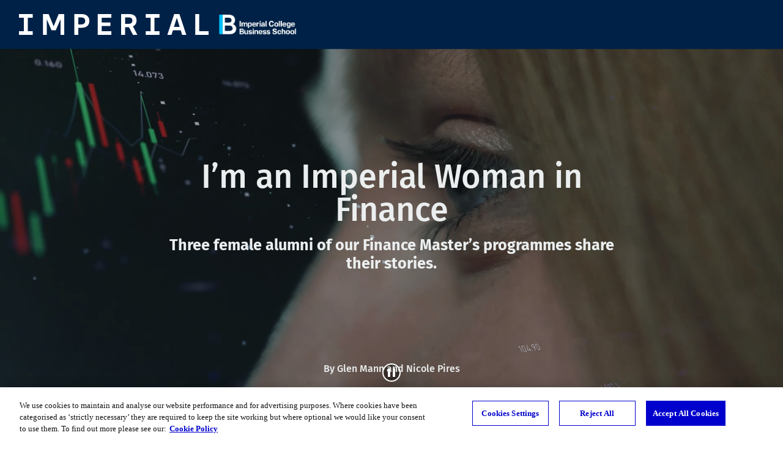

--- FILE ---
content_type: text/html
request_url: https://www.imperial.ac.uk/stories/women-in-finance/
body_size: 124953
content:
<!DOCTYPE html>
<html lang="en">

  <head>
    <meta name="SectionType" content="website">
    <!-- Google Tag Manager -->
    <script>
      (function(w, d, s, l, i) {
        w[l] = w[l] || [];
        w[l].push({
          "gtm.start": new Date().getTime(),
          event: "gtm.js"
        });
        var f = d.getElementsByTagName(s)[0],
          j = d.createElement(s),
          dl = l != "dataLayer" ? "&l=" + l : "";
        j.async = true;
        j.src = "https://www.googletagmanager.com/gtm.js?id=" + i + dl;
        f.parentNode.insertBefore(j, f);
      })(window, document, "script", "dataLayer", "GTM-NDH95W87");
    </script>

    <!-- Twitter Replace Fix-->
    <script>
      document.addEventListener("DOMContentLoaded", function() {
        // Get all anchor tags with the 'imperial-twitter' and 'imperial-social' classes
        var imperialAnchors = document.querySelectorAll("a.imperial-twitter.imperial-social");

        imperialAnchors.forEach(function(anchor) {
          // Check if the href matches the specific URL and the text is 'Twitter'
          if (anchor.getAttribute("href") === "https://twitter.com/imperialcollege" && anchor.textContent === "Twitter") {
            anchor.textContent = "X, formerly known as Twitter";
          }
        });

        // Get all anchor tags with the 'Theme-TwitterButton' class
        var themeAnchors = document.querySelectorAll("a.Theme-TwitterButton");

        themeAnchors.forEach(function(anchor) {
          // Check if the text contains 'Twitter'
          if (anchor.textContent.includes("Twitter")) {
            anchor.textContent = anchor.textContent.replace("Twitter", "X, formerly known as Twitter ");
          }
          if (anchor.textContent.includes("Share this story on Twitter")) {
            anchor.textContent = anchor.textContent.replace("Share this story on Twitter", "Share this story on X");
          }
        });
      });
    </script>
    <meta charset="utf-8">
    <meta name="viewport" content="width=device-width,initial-scale=1.0,minimum-scale=1.0,viewport-fit=cover">
    <meta property="og:type" content="article">
    <meta property="og:url" content="https://www.imperial.ac.uk/stories/women-in-finance/">
    <meta property="og:description" content="Three female alumni of our Finance Master’s programmes share their stories.">
    <meta property="og:title" content="I’m an Imperial Woman in Finance">
    <meta property="og:image" content="https://www.imperial.ac.uk/stories/women-in-finance/assets/qQHIMhM9Rx/fallback-1920x1080.jpeg">
    <meta name="twitter:image" content="https://www.imperial.ac.uk/stories/women-in-finance/assets/qQHIMhM9Rx/fallback-1920x1080.jpeg">
    <meta name="twitter:card" content="summary_large_image">
    <meta name="twitter:title" content="I’m an Imperial Woman in Finance">
    <meta name="twitter:description" content="Three female alumni of our Finance Master’s programmes share their stories.">
    <meta name="description" content="Three female alumni of our Finance Master’s programmes share their stories.">
    <meta name="generator" content="Shorthand"><style class="story-styles">.DeviceDetect--isBot .DisplayContainerHeight{height:600px!important;overflow:hidden}.DeviceDetect--isBot .DisplayContainerHeight--minHeight{min-height:600px!important}@media (orientation:landscape){.DeviceDetect--isBot .DisplayContainerHeight--landscapeOnly{height:600px!important}}@media (orientation:portrait){.DeviceDetect--isBot .DisplayContainerHeight--portraitOnly{height:600px!important}}.DeviceDetect--isBot .DisplayContainerHeight--height150{min-height:150vh}.DeviceDetect--isBot .DisplayContainerHeight--heightHalf{height:300px!important;overflow:hidden}.DeviceDetect--isBot .DisplayContainerHeight--minHeightHalf{min-height:300px!important}.DeviceDetect--isBot .DisplayContainerHeight--heightThird{height:200px!important;overflow:hidden}.DeviceDetect--isBot .DisplayContainerHeight--minHeightThird{min-height:200px!important}.DisplayContainerHeight{height:100vh;overflow:hidden}.DisplayContainerHeight--minHeight{min-height:100vh}@media (orientation:landscape){.DisplayContainerHeight--landscapeOnly{height:100vh}}@media (orientation:portrait){.DisplayContainerHeight--portraitOnly{height:100vh}}.DisplayContainerHeight--height150{min-height:150vh}.DisplayContainerHeight--heightHalf{height:50vh;overflow:hidden}.DisplayContainerHeight--minHeightHalf{min-height:50vh;height:auto}.DisplayContainerHeight--heightThird{height:33.3333333333vh;overflow:hidden}.DisplayContainerHeight--minHeightThird{min-height:33.3333333333vh;height:auto}.DisplayContainerHeight--heightHalf.DisplayContainerHeight--flex,.DisplayContainerHeight--heightThird.DisplayContainerHeight--flex,.DisplayContainerHeight.DisplayContainerHeight--flex{height:auto;overflow:unset}.DisplayContainerHeight--flex .DisplayContainerHeight img{height:100vh}.DisplayContainerHeight--flex .DisplayContainerHeight video{height:100vh}.DisplayContainerHeight--flex .DisplayContainerHeight .AnimatedImage{height:100vh}.section-thumbnail-container .effects-clones-wrapper,[data-effects] .effects-clones-wrapper{position:sticky;top:0;left:0;width:100%;height:100%;max-height:100vh}.section-thumbnail-container .effects-clones-wrapper.is-fixed,[data-effects] .effects-clones-wrapper.is-fixed{max-height:100%}[data-lazyload-item] img,[data-lazyload-item]>div{opacity:0;transition:1s ease-out opacity}.Lazyload--isLoaded [data-lazyload-item] img,.Lazyload--isLoaded [data-lazyload-item]>div{opacity:1}.Lazyload__loading{transition:opacity .1s ease-out;transition-delay:1s;opacity:1}.Lazyload--isLoaded .Lazyload__loading{opacity:0}.DeviceDetect--isiOS .Lazyload__spinner{display:none}.ObjectFit--cover{-o-object-fit:cover;object-fit:cover}.ObjectFit--contain{-o-object-fit:contain;object-fit:contain;-o-object-position:top;object-position:top}.__FauxObjectFit__{position:absolute;inset:0;background-repeat:no-repeat;background-size:cover;background-position:center center}.ObjectFit--hasFauxImg{visibility:hidden}@media (max-width:899.98px){.Theme-BackgroundScrollmationSection .MediaRenderer__fixedCaption--div{z-index:110;position:absolute;top:50px;padding-top:3px;bottom:45px;right:2px;min-height:auto!important;pointer-events:none}.Theme-BackgroundScrollmationSection .MediaRenderer__fixedCaption--inner{position:sticky;top:96vh;pointer-events:auto}.Theme-BackgroundScrollmationSection .MediaRenderer__fixedCaption--inner-editor{position:sticky;top:86vh;pointer-events:auto}.body-focus-mode .Theme-BackgroundScrollmationSection .MediaRenderer__fixedCaption--inner-editor{top:86vh}.Theme-BackgroundScrollmationSection .MediaRenderer__fixedCaption--icon{display:block;right:1em;bottom:30px}.Theme-BackgroundScrollmationSection .MediaRenderer__fixedCaption--icon:focus-visible:focus-within .ico-info{outline:2px solid #12bf9c}}@media (max-width:899.98px){.Theme-BackgroundScrollmationSection .Theme-OverlayedCaption{max-width:0;overflow:hidden}}@media (min-width:900px){.Theme-BackgroundScrollmationSection .Theme-OverlayedCaption{opacity:0;will-change:opacity}.Theme-BackgroundScrollmationSection .Theme-OverlayedCaption p:not(:empty){padding-top:1em;padding-bottom:1em}}@media (min-width:900px){.Theme-BackgroundScrollmationSection.Theme-BodyTextColumn-Left .Theme-OverlayedCaption{left:auto!important;max-width:30%;right:0}.focus-mode .Theme-BackgroundScrollmationSection.Theme-BodyTextColumn-Left .Theme-OverlayedCaption{right:225px}}@media (max-width:1399.98px){.Theme-BackgroundScrollmationSection.Theme-BodyTextColumn-Center .MediaRenderer__fixedCaption--div{z-index:110;position:absolute;top:50px;padding-top:3px;bottom:45px;right:2px;min-height:auto!important;pointer-events:none}.Theme-BackgroundScrollmationSection.Theme-BodyTextColumn-Center .MediaRenderer__fixedCaption--inner{position:sticky;top:96vh;pointer-events:auto}.Theme-BackgroundScrollmationSection.Theme-BodyTextColumn-Center .MediaRenderer__fixedCaption--inner-editor{position:sticky;top:86vh;pointer-events:auto}.body-focus-mode .Theme-BackgroundScrollmationSection.Theme-BodyTextColumn-Center .MediaRenderer__fixedCaption--inner-editor{top:86vh}.Theme-BackgroundScrollmationSection.Theme-BodyTextColumn-Center .MediaRenderer__fixedCaption--icon{display:block;right:1em;bottom:30px}.Theme-BackgroundScrollmationSection.Theme-BodyTextColumn-Center .MediaRenderer__fixedCaption--icon:focus-visible:focus-within .ico-info{outline:2px solid #12bf9c}}@media (max-width:1749.98px){.Theme-BackgroundScrollmationSection.Theme-BodyTextColumn-Center .Theme-OverlayedCaption{max-width:0;overflow:hidden}}@media (min-width:1400px){.Theme-BackgroundScrollmationSection.Theme-BodyTextColumn-Center .Theme-OverlayedCaption{left:auto!important;max-width:25%;right:0}.focus-mode .Theme-BackgroundScrollmationSection.Theme-BodyTextColumn-Center .Theme-OverlayedCaption{right:225px}}@media (min-width:900px){.Theme-BackgroundScrollmationSection.Theme-BodyTextColumn-Right .Theme-OverlayedCaption{right:auto;max-width:30%}}.Theme-BackgroundScrollmationSection .BackgroundScrollmationItem__caption{display:none;position:absolute;bottom:0;right:0;left:0;padding:1rem;color:#fff;background-color:#22222280}.Theme-BackgroundScrollmationSection .Scrollmation-portrait--Caption-outer{width:320px;right:1em;bottom:0;position:absolute;max-height:50vh;display:flex;justify-content:flex-end;font-size:13px;z-index:12;color:#fff;background-color:#222222e6;-webkit-backdrop-filter:blur(5px);backdrop-filter:blur(5px);border-radius:10px;box-shadow:0 5px 10px -4px #00000080}.Theme-BackgroundScrollmationSection .MediaRenderer__Scrollmation-portrait--Caption{width:100%;display:flex;flex-direction:column}.Theme-BackgroundScrollmationSection .Scrollmation-portrait-caption-header{display:flex;align-items:center;padding:20px 20px 15px;color:#fff;justify-content:space-between}.Theme-BackgroundScrollmationSection .Scrollmation-portrait-caption-header h2{font-size:14px;font-weight:600;margin:0;font-family:system-ui,-apple-system,BlinkMacSystemFont,Segoe UI,Roboto,Oxygen,Ubuntu,Cantarell,Open Sans,Helvetica Neue,sans-serif!important}.Theme-BackgroundScrollmationSection .Scrollmation-portrait-caption-header .btn-close{background:0 0;border:none;position:absolute;right:8px;top:8px;opacity:.6;cursor:pointer}.Theme-BackgroundScrollmationSection .Scrollmation-portrait-caption-header .btn-close:focus-visible,.Theme-BackgroundScrollmationSection .Scrollmation-portrait-caption-header .btn-close:hover{opacity:1}.Theme-BackgroundScrollmationSection .Scrollmation-portrait-caption-header .ico-close{display:block;fill:#fff;width:16px}.Theme-BackgroundScrollmationSection .Scrollmation-portrait-captions{overflow:hidden;overflow-y:auto;list-style:none;padding:0 20px;margin:0}.Theme-BackgroundScrollmationSection .Scrollmation-portrait-caption{font-family:inherit;padding-bottom:15px;display:flex}.Theme-BackgroundScrollmationSection .Scrollmation-portrait-caption+.Scrollmation-portrait-caption{border-top:1px solid rgba(255,255,255,.1);padding-top:15px}.Theme-BackgroundScrollmationSection .Scrollmation-portrait-caption .InlineMedia--image__inner{max-width:28%;margin-right:15px}.Theme-BackgroundScrollmationSection .Scrollmation-portrait-caption .InlineMedia--image__inner picture{position:sticky;top:0}.Theme-BackgroundScrollmationSection .Scrollmation-portrait-caption .InlineMedia--image__inner img{display:block;width:100%}.Theme-BackgroundScrollmationSection .Scrollmation-portrait-caption small{font-family:system-ui,-apple-system,BlinkMacSystemFont,Segoe UI,Roboto,Oxygen,Ubuntu,Cantarell,Open Sans,Helvetica Neue,sans-serif!important;display:block;text-transform:uppercase;opacity:.7;line-height:1;margin-bottom:.5em;font-size:10px;font-weight:500}.Theme-BackgroundScrollmationSection .Scrollmation-portrait-caption p{font-family:system-ui,-apple-system,BlinkMacSystemFont,Segoe UI,Roboto,Oxygen,Ubuntu,Cantarell,Open Sans,Helvetica Neue,sans-serif!important;line-height:1.4!important;font-weight:400!important;font-size:12px!important}.Theme-BackgroundScrollmationSection .Scrollmation-portrait-caption p:last-child{margin:0}.BackgroundScrollmationColumn{position:absolute!important;inset:0}@media not print{.BackgroundScrollmation{z-index:5;top:0;width:100%;height:100vh;overflow:hidden}.BackgroundScrollmationItem{position:absolute!important;inset:0;display:none;opacity:0;transition:opacity 1ms linear}.BackgroundScrollmation--fadeFast .BackgroundScrollmationItem{transition:opacity .2s ease-in-out}.BackgroundScrollmation--fadeSlow .BackgroundScrollmationItem{transition:opacity .7s ease-in-out}.BackgroundScrollmationItem--isPrimed{display:block}.BackgroundScrollmationItem--isActive{opacity:1}@media (min-width:900px){.BackgroundScrollmationItem--isActive .Theme-OverlayedCaption{opacity:1}}.BackgroundScrollmationItem img,.BackgroundScrollmationItem__image{clip-path:inset(-.5px);display:block;width:100%;height:100%}.BackgroundScrollmation[data-attach=before]{position:absolute;top:0;left:0}.BackgroundScrollmation[data-attach=during]{position:fixed;top:0;left:0}.BackgroundScrollmation[data-attach=after]{height:100vh;position:absolute;left:0;top:unset;bottom:0}}.MediaRenderer__textBlocks{margin-top:-100vh}sh-background-transition .Theme-OverlayedCaption{display:none}sh-background-transition>:first-child{z-index:1}[data-mediarenderer]{margin-bottom:-.5px}.MediaRenderer__textBlocksInner_slowest{min-height:200vh}.MediaRenderer__textBlocksInner_slowest:first-child{min-height:205vh}.DeviceDetect--isEdge .MediaRenderer__textBlocksInner_slowest:first-child,.DeviceDetect--isIE .MediaRenderer__textBlocksInner_slowest:first-child{margin-top:0}.MediaRenderer__textBlocksInner_slowest:last-child{min-height:280vh}.MediaRenderer__textBlocksInner_slowest:first-child>div{padding-top:200vh}.MediaRenderer__textBlocksInner_slowest>div{min-height:200vh;background:0 0;z-index:0;padding-top:270vh;padding-bottom:40vh}.MediaRenderer__textBlocksInner{min-height:105vh}.MediaRenderer__textBlocksInner:first-child{min-height:45vh}.DeviceDetect--isEdge .MediaRenderer__textBlocksInner:first-child,.DeviceDetect--isIE .MediaRenderer__textBlocksInner:first-child{margin-top:0}.MediaRenderer__textBlocksInner:last-child{min-height:160vh}.MediaRenderer__textBlocksInner:first-child>div{padding-top:80vh}.MediaRenderer__textBlocksInner>div{min-height:100vh;background:0 0;z-index:0;padding-top:170vh;padding-bottom:40vh}.MediaRenderer__textBlocksInner_fastest{min-height:100vh}.MediaRenderer__textBlocksInner_fastest:first-child{min-height:40vh}.DeviceDetect--isEdge .MediaRenderer__textBlocksInner_fastest:first-child,.DeviceDetect--isIE .MediaRenderer__textBlocksInner_fastest:first-child{margin-top:0}.MediaRenderer__textBlocksInner_fastest:last-child{min-height:130vh}.MediaRenderer__textBlocksInner_fastest:first-child>div{padding-top:150vh}.MediaRenderer__textBlocksInner_fastest>div{min-height:150vh;background:0 0;z-index:0;padding-top:150vh;padding-bottom:40vh}.MediaRenderer__fixedCaption{position:fixed!important;right:0;bottom:0;left:0}.MediaRenderer__fixedCaption.MediaRenderer__captionDisplay{transition:.2s ease-in-out opacity}.MediaRenderer__fixedCaption.MediaRenderer__captionDisplay *{transition:inherit}.MediaRenderer__fixedCaption--icon{display:none;background:0 0;border:none;z-index:101;opacity:.8;padding:0;cursor:pointer}.MediaRenderer__fixedCaption--icon:focus-visible,.MediaRenderer__fixedCaption--icon:hover{opacity:1}.MediaRenderer__fixedCaption--icon .ico-info{background-color:#00000080;display:block;fill:#fff;width:30px;border-radius:50%;box-shadow:0 0 10px #00000080}.InstantImage__img{opacity:1;transition:opacity 1s ease-out;filter:blur(10px)}.InstantImage--isLoaded .InstantImage__img{opacity:0}[data-instant-image-container] picture{position:absolute}.BackgroundVideo__fallback{position:absolute;top:0;height:100%}.BackgroundVideo__sticky.BackgroundVideo__sticky{top:0;width:100%;height:100vh;max-height:100%;overflow:hidden;clip-path:inset(-.5px)}@media (orientation:portrait){.SplitLayout .BackgroundVideo__sticky.BackgroundVideo__sticky{height:50vh}}.SplitLayout--media .BackgroundVideo__sticky.BackgroundVideo__sticky.StickyPolyfillElement--bottom,.SplitLayout--media .BackgroundVideo__sticky.BackgroundVideo__sticky.StickyPolyfillElement--top{width:100%;overflow:hidden}.SplitLayout--media .BackgroundVideo__sticky.BackgroundVideo__sticky.StickyPolyfillElement--stick{width:50%;overflow:hidden}@media not print{.CardCanvas{top:110px;padding:0!important;margin:60px 0 30px}.CardCanvas.StickyPolyfillElement--stick{top:50px}.CardCanvas__itemHeightReference{position:absolute;top:0;height:calc(100vh - 60px - 4rem);width:3px}.CardCanvasItem{position:absolute!important;top:0;width:100%;opacity:0;transition:opacity 1ms linear}.CardCanvasItem img,.CardCanvasItem picture{background-color:transparent!important;display:block}.CardCanvasItem--isPrimed{z-index:10}.CardCanvasItem--isActive{z-index:20;opacity:1}.CardCanvasItem__image{width:100%;text-align:center}.CardCanvasItem__image img{display:block;-o-object-fit:contain;object-fit:contain;margin:0 auto;width:100%}.DeviceDetect--isIE .CardCanvasItem__image img{width:auto;height:auto;max-width:100%;margin:0 auto}.CardCanvasItem__caption{margin:0 auto;text-align:center}@media (max-width:899.98px){.CardCanvas--tworowContainer .CardCanvas__canvasColumn{position:absolute;inset:0;max-width:100%}.CardCanvas--tworowContainer .CardCanvas{height:35vh!important;top:40px;margin-top:0}.CardCanvas--tworowContainer .CardCanvas__itemHeightReference{height:100%;width:100%}.CardCanvas--tworowContainer .CardCanvasItem,.CardCanvas--tworowContainer .CardCanvasItem__image,.CardCanvas--tworowContainer .Lazyload,.CardCanvas--tworowContainer .Lazyload__loading{height:100%}.CardCanvas--tworowContainer .CardCanvasItem img,.CardCanvas--tworowContainer .CardCanvasItem__image img,.CardCanvas--tworowContainer .Lazyload img,.CardCanvas--tworowContainer .Lazyload__loading img{-o-object-fit:scale-down;object-fit:scale-down}.CardCanvas--tworowContainer .CardCanvasItem{padding:4px}.CardCanvas--tworowContainer .CardCanvasItem__caption{position:absolute;right:0;bottom:4px;left:0;font-size:16px}.CardCanvas--tworowContainer .CardCanvas__smallItemCaption{position:absolute;bottom:0;left:0;right:0}}}@media (min-width:900px){.shorthand-shadow-article:not(.DeviceDetect--isEdge):not(.DeviceDetect--isIE) .CardCanvasItem__image img{max-width:750px;max-height:75vh!important}}:root{--corner-multiplier:1}@media screen and (max-width:400px){:root{--corner-multiplier:.25}}@media screen and (max-width:600px){:root{--corner-multiplier:.4}}.Core--rootElement,.Core--rootElement *{position:relative;box-sizing:border-box}sub,sup{text-decoration:inherit}.Core--clearfix{overflow:auto}.Core--invisible{visibility:hidden;position:absolute}.Core--pointerEventsNone{pointer-events:none}@media (min-width:900px){.Core--md-srOnly{display:none}}.shorthand-embed-article .FullSize{height:100%}.shorthand-embed-article .DisplayContainerHeight{height:100vh}.shorthand-embed-article .FullSize--basic{height:100%}@keyframes footnoteAppearUp{0%{opacity:0;transform:translate(-50%) translateY(5%)}to{opacity:1;transform:translate(-50%) translateY(0)}}@keyframes footnoteAppearDown{0%{opacity:0;transform:translate(-50%) translateY(-5%)}to{opacity:1;transform:translate(-50%) translateY(0)}}.Theme-Story .Theme-Layer-BodyText-Highlight{background-color:#12bf9c33;position:relative;display:inline;border-radius:5px;padding-left:5px}.Theme-Story .Theme-Layer-BodyText-Highlight:hover{background-color:#12bf9c80}.Theme-Story .Theme-Layer-BodyText-Highlight .Theme-Layer-BodyText-Highlight--Icon{margin:0 5px 6px;top:-1px;width:15px;height:15px;border-radius:50%;display:inline-flex;align-items:center;justify-content:center;font-size:14px;line-height:1;font-weight:700;color:#fff;font-family:sans-serif;background-color:#000;-webkit-user-select:none;-moz-user-select:none;user-select:none}.Theme-Story .Theme-Layer-BodyText-Highlight .Theme-Layer-BodyText-Highlight--Icon:after{content:"i"}.Theme-Story .Theme-Footnote{z-index:1000;position:fixed;height:auto;overflow:visible;display:none;opacity:1;width:-moz-max-content;width:max-content;white-space:normal;background-color:#fffffff2;color:#222;font-size:.8em;font-family:sans-serif;line-height:1.5;border-radius:4px;left:50%;transform:translate(-50%);transition:opacity .2s;max-width:300px;box-shadow:0 3px 10px 6px #0000001a,0 0 0 1px #0000001a}.Theme-Story .Theme-Footnote p{padding:15px;margin:0;font-family:inherit;line-height:1.5;max-height:30vh;overflow:hidden;overflow-y:auto}.Theme-Story .Theme-Footnote p:only-child:empty:after{display:block;padding:15px;content:"Annotation is empty";opacity:.6;font-style:italic}.Theme-Story .Theme-Footnote:after{content:"";display:block;position:absolute;top:100%;left:50%;transform:translate(-50%);width:0;height:0;border-style:solid;border-width:5px 5px 0 5px;border-color:rgba(255,255,255,.95) transparent transparent transparent;z-index:1}.Theme-Story .Theme-Footnote:before{content:"";position:absolute;top:100%;height:5px;width:100%;z-index:-1;left:0}.Theme-Story .Theme-Footnote.Theme-Position-Bottom{animation:footnoteAppearUp .15s ease-out}.Theme-Story .Theme-Footnote.Theme-Position-Bottom:after{top:100%}.Theme-Story .Theme-Footnote.Theme-Position-Top{animation:footnoteAppearDown .15s ease-out}.Theme-Story .Theme-Footnote.Theme-Position-Top:after{top:unset;bottom:100%;border-width:0 5px 5px 5px;border-color:transparent transparent rgba(255,255,255,.95) transparent}.Theme-Story .Theme-Footnote.Theme-Position-Top:before{bottom:100%;top:unset}.Theme-Story .Theme-Footnote a{color:#222;text-decoration:underline}@media (min-width:500px){.Theme-Story .Theme-Footnote{max-width:400px}}@media (min-width:620px){.Theme-Story .Theme-Footnote{max-width:450px}}@media (min-width:1100px){.Theme-Story .Theme-Footnote{max-width:550px}}@media (min-width:1400px){.Theme-Story .Theme-Footnote{max-width:550px}}@media (min-width:1750px){.Theme-Story .Theme-Footnote{max-width:680px}}.Theme-Section-Dark .Theme-Layer-BodyText-Highlight{background-color:#12bf9c33}.Theme-Section-Dark .Theme-Layer-BodyText-Highlight:hover{background-color:#12bf9c80}.Theme-Section-Dark .Theme-Layer-BodyText-Highlight .Theme-Layer-BodyText-Highlight--Icon{background-color:#fff;color:#000}.FullSize{position:absolute;top:0;left:0;display:block;width:100%;height:100%}.FullSize--fixedChild{overflow:hidden}:not(.DeviceDetect--isiOS) .FullSize--fixedChild{clip:rect(0,auto,auto,0)}:not(.DeviceDetect--isiOS) .FullSize--fixedChild.Theme-Layer-background-viewport-cyclops{clip-path:inset(-.5px)}:not(.DeviceDetect--isiOS) .FullSize--fixedChild[data-background-animation]{clip-path:inset(-.5px)}:not(.DeviceDetect--isiOS) .FullSize--fixedChild.Theme-Layer-background-viewport-video{clip-path:inset(-.5px)}:not(.DeviceDetect--isIE):not(.DeviceDetect--isEdge) .FullSize--fixedChild.InstantImage{clip-path:inset(-.5px)}:not(.DeviceDetect--isAndroid):not(.DeviceDetect--isIE):not(.DeviceDetect--isEdge) .FullSize--fixedChild .Theme-BackgroundImage{clip-path:inset(-.5px)}.DeviceDetect--isiOS .FullSize--fixedChild{clip-path:inset(-.5px)}.DeviceDetect--isIE .FullSize--fixedChild{z-index:auto}.FullSize--scrollChild picture,.FullSize--scrollChild sh-model,.FullSize--scrollChild video{height:100vh;max-height:100%;position:sticky;top:0}picture.FullSize--fixedChild{position:absolute}@supports not (background:-webkit-named-image(i)){.FullSize--fixedChild .FullSize__fixedChild{z-index:1;position:fixed!important;top:0;transform:translateZ(0);backface-visibility:hidden}}@media all and (-ms-high-contrast:none),(-ms-high-contrast:active){.FullSize--fixedChild .FullSize__fixedChild{z-index:1;position:fixed!important;top:0;transform:translateZ(0);backface-visibility:hidden}}@supports (background:-webkit-named-image(i)){div.FullSize__fixedChild,img.FullSize__fixedChild,picture.FullSize__fixedChild,sh-model.FullSize__fixedChild{z-index:1;position:fixed!important;top:0;transform:translateZ(0);backface-visibility:hidden}.FullSize--fixedChild video.FullSize__fixedChild--Safari{z-index:1;position:fixed!important;top:0;transform:translateZ(0);backface-visibility:hidden}}.FullSize--basic{display:block;width:100%;height:100%}.FullSize--fullWidth{display:block;width:100%}.FullSize--fullHeight{display:block;height:100%}.DeviceDetect--isIE .FullSize__fixedChild+picture{z-index:0}.Theme-Section-HasOverlay .GridSection--Full.GridSection--gutters-None{padding-bottom:40px}.GridSection-container.Layer--one{z-index:initial}.GridSection-container.Layer--one .Layout{z-index:100}.GridSection--Full{width:100%}.GridSection--Full .Layout{max-width:100%!important}.GridSection--Full .GridSection__rowContainer{margin:auto}.GridSection-title:not(:empty){margin:0 auto 20px}@media (min-width:900px){.GridSection__rowContainer:first-of-type .GridItem{padding-top:0}}@media (min-width:900px){.GridSection__rowContainer:last-of-type .GridItem{padding-bottom:0}}.GridSection--gutters-None .GridSection__rowContainer+.GridSection__rowContainer .GridItem--inner{border-top:none}.GridSection__row--1 .Grid_image{display:flex;flex-direction:column;justify-content:center}.GridSection__row{display:flex;margin:0 auto;flex-wrap:wrap}@media (min-width:900px){.GridSection__row{flex-wrap:nowrap}}.GridItem{display:flex;align-items:center;justify-content:center;flex-direction:column;flex:1}@media (min-width:900px){.GridItem{width:1%}}@media (min-width:900px){.GridItem:only-child .GridItem--inner{align-items:center}.GridItem:only-child .GridItem--inner.GridItem--media-left{flex-direction:row}.GridItem:only-child .GridItem--inner.GridItem--media-right{flex-direction:row-reverse}.GridItem:only-child .InnerText{justify-content:center;width:50%}.GridItem:only-child .Grid_image:not(.Grid_imageAdd){width:50%}.GridItem:only-child .Grid_image:not(.Grid_imageAdd) .InlineMedia--image__inner:not(.crop-circle)+.Theme-Caption{position:absolute;bottom:0;left:0;right:0}}@media (min-width:900px){.GridItem:first-of-type{padding-left:0}}@media (min-width:900px){.GridItem:last-of-type{padding-right:0}}@media (min-width:900px){.GridSection--gutters-Small .GridItem:first-of-type{padding-left:0}}@media (min-width:900px){.GridSection--gutters-Small .GridItem:last-of-type{padding-right:0}}.GridSection--gutters-None .GridItem{padding:0}@media (min-width:900px){.GridSection--gutters-None .GridItem+.GridItem{margin-left:-1px}.GridSection--gutters-None .GridItem+.GridItem .GridItem--inner{border-left-color:transparent}}.GridItem:not(:only-child) .InlineMedia+.InnerText .Theme-Layer-BodyText--inner:not(:empty){padding-top:.5em}.GridItem .InnerText{display:flex;flex:1;flex-direction:column;width:100%;padding:0}.GridItem .Theme-Layer-BodyText--inner:not(:empty){padding:1em 1em 1.2em}.GridItem .Grid_image{margin:0;border:none;width:100%}.GridItem .Grid_image .Theme-Layer-ResponsiveMedia{width:100%}.GridItem .Grid_image img{display:block;width:100%}.GridItem--inner{display:flex;width:100%;height:100%;border:1px solid rgba(170,170,170,.3)}.GridItem--inner.GridItem--media-left,.GridItem--inner.GridItem--media-right{flex-direction:column}@media screen and (min-width:900px){.GridItem--inner.GridItem--media-right{flex-direction:column-reverse}}.DeviceDetect--isIE .GridSection__row:not(.GridSection__row--1) .GridItem--inner.GridItem--media-left{display:block}.DeviceDetect--isIE .GridItem .InnerText .InlineMedia img{max-height:50vh}.Header{height:100%;display:flex;justify-content:space-between;flex-direction:row;flex-wrap:nowrap;align-items:center;align-content:center}.isAnimated{clip-path:inset(-.5px)}.DeviceDetect--isIE .isAnimated .Theme-Layer-TextBlock.Layer--one{z-index:102}.Header__socialIcons a{font-size:0;color:transparent}@media (min-width:900px){.Header .Navigation{flex-grow:1}.Header__socialIcons{flex-grow:0}}@media (max-width:1099.98px){.Header__socialIcons{position:absolute;right:60px;top:0}}.HideOffscreen__media{display:none!important}.HideOffscreen__media--onscreen{display:block!important}.HideOffscreen__media--offscreen{display:none!important}:root{--media-width:999999px}.InlineMedia{margin:1rem auto}.InlineMedia--image img{width:100%;height:auto}.DeviceDetect--isiOS .InlineMedia .plyr--setup{max-width:100%}.InlineMedia--embed,.MediaSection--embed{min-height:auto!important}.InlineMedia--embed *,.MediaSection--embed *{margin-left:auto!important;margin-right:auto!important}@media (orientation:portrait){.Theme-TextOverMediaSection .InlineMedia--embed,.Theme-TextOverMediaSection .MediaSection--embed{width:100%}}.InlineMedia--embed .twitter-tweet:not(.twitter-tweet-rendered),.MediaSection--embed .twitter-tweet:not(.twitter-tweet-rendered){display:block;text-align:left;color:#657786;width:100%;margin:10px auto;max-width:550px;border:1px solid #ccd6dd;background-color:#fff;border-radius:15px;font-family:system-ui,-apple-system,BlinkMacSystemFont,Segoe UI,Roboto,Ubuntu,Helvetica Neue,sans-serif;padding:15px 18px;font-size:15px;line-height:1.3}.InlineMedia--embed .twitter-tweet:not(.twitter-tweet-rendered) p,.MediaSection--embed .twitter-tweet:not(.twitter-tweet-rendered) p{color:#000!important;font-family:inherit;display:block;font-size:19px;margin:0 0 10px!important;padding-bottom:10px;line-height:inherit;border-bottom:1px solid rgba(204,214,221,.5)}.InlineMedia--embed .twitter-tweet:not(.twitter-tweet-rendered) a,.MediaSection--embed .twitter-tweet:not(.twitter-tweet-rendered) a{color:inherit;display:initial}.iframely-widget-container{text-align:center}.InlineMedia--embed{min-height:auto!important}@media (orientation:portrait){.InlineMedia--embed{margin-left:-5px;width:calc(100% + 10px)}}.Theme-Layer-ResponsiveMedia .InlineMedia--embed{margin:0}.RichEmbed--soundcloud div{max-height:126px}@media (orientation:portrait){.RichEmbed--pinterest{margin-left:-20px;width:calc(100% + 40px)}}@media (orientation:portrait){.RichEmbed--tiktok{margin-left:-10px;width:calc(100% + 20px)}}.crop-uncropped.crop-uncropped{display:inline-block;width:100%;height:100%}@media screen and (max-width:900px){.CardCanvasItem .crop-uncropped.crop-uncropped{display:block;width:-moz-fit-content;width:fit-content;margin:auto}}.crop-uncropped.crop-uncropped [data-videoplayer],.crop-uncropped.crop-uncropped picture{width:100%;height:100%}.InlineMedia .crop-uncropped.crop-uncropped img,.InlineMedia .crop-uncropped.crop-uncropped video,.crop-uncropped.crop-uncropped img,.crop-uncropped.crop-uncropped video{width:100%!important;height:auto!important;max-width:100%!important}.crop-circle.crop-circle,.crop-landscape.crop-landscape,.crop-portrait.crop-portrait,.crop-square.crop-square{display:inline-block;overflow:hidden;width:100%;height:auto;aspect-ratio:1}.crop-circle.crop-circle.CardCanvasItem__image img,.crop-landscape.crop-landscape.CardCanvasItem__image img,.crop-portrait.crop-portrait.CardCanvasItem__image img,.crop-square.crop-square.CardCanvasItem__image img{max-height:100%!important}@media screen and (max-width:900px){.CardCanvasItem .crop-circle.crop-circle,.CardCanvasItem .crop-landscape.crop-landscape,.CardCanvasItem .crop-portrait.crop-portrait,.CardCanvasItem .crop-square.crop-square{display:block;height:100%;width:auto;margin:auto}}.crop-circle.crop-circle [data-videoplayer],.crop-circle.crop-circle picture,.crop-landscape.crop-landscape [data-videoplayer],.crop-landscape.crop-landscape picture,.crop-portrait.crop-portrait [data-videoplayer],.crop-portrait.crop-portrait picture,.crop-square.crop-square [data-videoplayer],.crop-square.crop-square picture{width:100%;height:100%}.InlineMedia .crop-circle.crop-circle img,.InlineMedia .crop-circle.crop-circle video,.InlineMedia .crop-landscape.crop-landscape img,.InlineMedia .crop-landscape.crop-landscape video,.InlineMedia .crop-portrait.crop-portrait img,.InlineMedia .crop-portrait.crop-portrait video,.InlineMedia .crop-square.crop-square img,.InlineMedia .crop-square.crop-square video,.crop-circle.crop-circle img,.crop-circle.crop-circle video,.crop-landscape.crop-landscape img,.crop-landscape.crop-landscape video,.crop-portrait.crop-portrait img,.crop-portrait.crop-portrait video,.crop-square.crop-square img,.crop-square.crop-square video{-o-object-fit:cover;object-fit:cover;-o-object-position:50% 50%;object-position:50% 50%;width:100%!important;height:100%!important;max-width:100%!important}@media screen and (min-width:900px){.crop-circle.crop-circle.InlineMedia--image,.crop-landscape.crop-landscape.InlineMedia--image,.crop-portrait.crop-portrait.InlineMedia--image,.crop-square.crop-square.InlineMedia--image,.crop-uncropped.crop-uncropped.InlineMedia--image{display:none}}@media screen and (min-width:620px){.InlineMedia.media-size-110 .crop-circle.crop-circle,.InlineMedia.media-size-110 .crop-landscape.crop-landscape,.InlineMedia.media-size-110 .crop-portrait.crop-portrait,.InlineMedia.media-size-110 .crop-square.crop-square,.InlineMedia.media-size-110 .crop-uncropped.crop-uncropped{width:min(100% + 60px,var(--media-width) * 1.1)!important;max-width:min(100% + 60px,var(--media-width) * 1.1)!important;margin-left:calc(0px - min(30px,var(--media-width) * .1))}.InlineMedia.media-size-110 .crop-circle.crop-circle img,.InlineMedia.media-size-110 .crop-landscape.crop-landscape img,.InlineMedia.media-size-110 .crop-portrait.crop-portrait img,.InlineMedia.media-size-110 .crop-square.crop-square img,.InlineMedia.media-size-110 .crop-uncropped.crop-uncropped img{transform:none}}@media screen and (min-width:1100px){.InlineMedia.media-size-110 .crop-circle.crop-circle,.InlineMedia.media-size-110 .crop-landscape.crop-landscape,.InlineMedia.media-size-110 .crop-portrait.crop-portrait,.InlineMedia.media-size-110 .crop-square.crop-square,.InlineMedia.media-size-110 .crop-uncropped.crop-uncropped{width:min(100% + 80px,var(--media-width) * 1.1)!important;max-width:min(100% + 80px,var(--media-width) * 1.1)!important;margin-left:calc(0px - min(40px,var(--media-width) * .1))}.InlineMedia.media-size-110 .crop-circle.crop-circle img,.InlineMedia.media-size-110 .crop-landscape.crop-landscape img,.InlineMedia.media-size-110 .crop-portrait.crop-portrait img,.InlineMedia.media-size-110 .crop-square.crop-square img,.InlineMedia.media-size-110 .crop-uncropped.crop-uncropped img{transform:none}}.InlineMedia.media-size-100 .crop-circle.crop-circle,.InlineMedia.media-size-100 .crop-landscape.crop-landscape,.InlineMedia.media-size-100 .crop-portrait.crop-portrait,.InlineMedia.media-size-100 .crop-square.crop-square,.InlineMedia.media-size-100 .crop-uncropped.crop-uncropped{width:min(100%,var(--media-width))}.InlineMedia.media-size-90 .crop-circle.crop-circle,.InlineMedia.media-size-90 .crop-landscape.crop-landscape,.InlineMedia.media-size-90 .crop-portrait.crop-portrait,.InlineMedia.media-size-90 .crop-square.crop-square,.InlineMedia.media-size-90 .crop-uncropped.crop-uncropped{width:min(90%,var(--media-width) * .9)}.InlineMedia.media-size-80 .crop-circle.crop-circle,.InlineMedia.media-size-80 .crop-landscape.crop-landscape,.InlineMedia.media-size-80 .crop-portrait.crop-portrait,.InlineMedia.media-size-80 .crop-square.crop-square,.InlineMedia.media-size-80 .crop-uncropped.crop-uncropped{width:min(80%,var(--media-width) * .8)}.InlineMedia.media-size-70 .crop-circle.crop-circle,.InlineMedia.media-size-70 .crop-landscape.crop-landscape,.InlineMedia.media-size-70 .crop-portrait.crop-portrait,.InlineMedia.media-size-70 .crop-square.crop-square,.InlineMedia.media-size-70 .crop-uncropped.crop-uncropped{width:min(70%,var(--media-width) * .7)}.InlineMedia.media-size-60 .crop-circle.crop-circle,.InlineMedia.media-size-60 .crop-landscape.crop-landscape,.InlineMedia.media-size-60 .crop-portrait.crop-portrait,.InlineMedia.media-size-60 .crop-square.crop-square,.InlineMedia.media-size-60 .crop-uncropped.crop-uncropped{width:min(60%,var(--media-width) * .6)}.InlineMedia.media-size-50 .crop-circle.crop-circle,.InlineMedia.media-size-50 .crop-landscape.crop-landscape,.InlineMedia.media-size-50 .crop-portrait.crop-portrait,.InlineMedia.media-size-50 .crop-square.crop-square,.InlineMedia.media-size-50 .crop-uncropped.crop-uncropped{width:min(50%,var(--media-width) * .5)}.InlineMedia.media-size-40 .crop-circle.crop-circle,.InlineMedia.media-size-40 .crop-landscape.crop-landscape,.InlineMedia.media-size-40 .crop-portrait.crop-portrait,.InlineMedia.media-size-40 .crop-square.crop-square,.InlineMedia.media-size-40 .crop-uncropped.crop-uncropped{width:min(40%,var(--media-width) * .4)}.InlineMedia.media-size-30 .crop-circle.crop-circle,.InlineMedia.media-size-30 .crop-landscape.crop-landscape,.InlineMedia.media-size-30 .crop-portrait.crop-portrait,.InlineMedia.media-size-30 .crop-square.crop-square,.InlineMedia.media-size-30 .crop-uncropped.crop-uncropped{width:min(30%,var(--media-width) * .3)}.InlineMedia.media-size-20 .crop-circle.crop-circle,.InlineMedia.media-size-20 .crop-landscape.crop-landscape,.InlineMedia.media-size-20 .crop-portrait.crop-portrait,.InlineMedia.media-size-20 .crop-square.crop-square,.InlineMedia.media-size-20 .crop-uncropped.crop-uncropped{width:min(20%,var(--media-width) * .2)}.InlineMedia.media-size-10 .crop-circle.crop-circle,.InlineMedia.media-size-10 .crop-landscape.crop-landscape,.InlineMedia.media-size-10 .crop-portrait.crop-portrait,.InlineMedia.media-size-10 .crop-square.crop-square,.InlineMedia.media-size-10 .crop-uncropped.crop-uncropped{width:min(10%,var(--media-width) * .1)}.crop-circle.crop-circle{border-radius:10000px}.crop-landscape.crop-landscape{aspect-ratio:16/9}.crop-portrait.crop-portrait{aspect-ratio:9/16}.crop-circle .Lazyload__loading,.crop-landscape .Lazyload__loading,.crop-portrait .Lazyload__loading,.crop-square .Lazyload__loading{height:0}body:not(.body-editor) .Theme-Layer-TextBlock .InlineElement--Table{padding-left:0!important;padding-right:0!important;margin-left:25px!important;margin-right:25px!important}.InlineElement--Table{padding-left:0;padding-right:0;text-align:left;overflow-x:auto}.InlineElement--Table table{border-collapse:collapse;text-align:left;vertical-align:top;table-layout:auto;min-width:100%!important}.InlineElement--Table p{min-height:1em}.InlineElement--Table .InlineMedia{text-align:inherit}.InlineElement--Table td,.InlineElement--Table th{vertical-align:inherit;text-align:inherit;border:1px solid;border-color:inherit;height:2.5em;min-width:2em}.InlineElement--Table td p,.InlineElement--Table th p{font-family:inherit;margin:0;padding:0;color:inherit!important}.InlineElement--Table td p+p,.InlineElement--Table th p+p{margin-top:.5em}.InlineElement--Table .hasCustomFont td,.InlineElement--Table .hasCustomFont th{font-family:inherit}.InlineElement--Table::-webkit-scrollbar{-webkit-appearance:none}.InlineElement--Table::-webkit-scrollbar:vertical{width:11px}.InlineElement--Table::-webkit-scrollbar:horizontal{height:11px}.InlineElement--Table::-webkit-scrollbar-thumb{border-radius:8px;border:2px solid #fff;background-color:#00000080}.InlineElement--Table::-webkit-scrollbar-track{background-color:#fff;border-radius:8px}@media (max-width:743px){.InlineElement--Table .InlineMedia img{min-width:100%}}.Layer--two.Layer--overlay{z-index:101;pointer-events:none}.Layer--two.Layer--overlay .Theme-OverlayedCaption{pointer-events:auto}.Layer--one{z-index:100}.Theme-BackgroundScrollmationSection>.Layer--one{overflow:hidden}.Layer--two{z-index:90}.Layer--three{z-index:80}.Layer--four{z-index:70}.Layer--five{z-index:60}.Layer--six{z-index:50}.Layer--seven{z-index:40}.Layer--eight{z-index:30}.Layer--nine{z-index:20}.Layer--ten{z-index:10}html{box-sizing:border-box;-ms-overflow-style:scrollbar}*,:after,:before{box-sizing:inherit}.Layout{width:100%;padding-right:15px;padding-left:15px;margin-right:auto;margin-left:auto}@media (min-width:620px){.Layout{max-width:900px}}@media (min-width:900px){.Layout{max-width:1050px}}@media (min-width:1100px){.Layout{max-width:1060px}}@media (min-width:1400px){.Layout{max-width:1360px}}@media (min-width:1750px){.Layout{max-width:1560px}}@media (min-width:2000px){.Layout{max-width:1760px}}@media (min-width:2600px){.Layout{max-width:2200px}}@media (min-width:3200px){.Layout{max-width:2400px}}@media (min-width:4000px){.Layout{max-width:3400px}}.Layout--fluid{width:100%;padding-right:15px;padding-left:15px;margin-right:auto;margin-left:auto}.Layout__row{display:flex;flex-wrap:wrap;margin-right:-15px;margin-left:-15px}.no-gutters{margin-right:0;margin-left:0}.no-gutters>.Layout__col,.no-gutters>[class*=col-]{padding-right:0;padding-left:0}.Layout__col-1,.Layout__col-10,.Layout__col-11,.Layout__col-12,.Layout__col-2,.Layout__col-3,.Layout__col-4,.Layout__col-4k,.Layout__col-4k-1,.Layout__col-4k-10,.Layout__col-4k-11,.Layout__col-4k-12,.Layout__col-4k-2,.Layout__col-4k-3,.Layout__col-4k-4,.Layout__col-4k-5,.Layout__col-4k-6,.Layout__col-4k-7,.Layout__col-4k-8,.Layout__col-4k-9,.Layout__col-4k-auto,.Layout__col-4kplus,.Layout__col-4kplus-1,.Layout__col-4kplus-10,.Layout__col-4kplus-11,.Layout__col-4kplus-12,.Layout__col-4kplus-2,.Layout__col-4kplus-3,.Layout__col-4kplus-4,.Layout__col-4kplus-5,.Layout__col-4kplus-6,.Layout__col-4kplus-7,.Layout__col-4kplus-8,.Layout__col-4kplus-9,.Layout__col-4kplus-auto,.Layout__col-5,.Layout__col-6,.Layout__col-7,.Layout__col-8,.Layout__col-9,.Layout__col-auto,.Layout__col-lg,.Layout__col-lg-1,.Layout__col-lg-10,.Layout__col-lg-11,.Layout__col-lg-12,.Layout__col-lg-2,.Layout__col-lg-3,.Layout__col-lg-4,.Layout__col-lg-5,.Layout__col-lg-6,.Layout__col-lg-7,.Layout__col-lg-8,.Layout__col-lg-9,.Layout__col-lg-auto,.Layout__col-md,.Layout__col-md-1,.Layout__col-md-10,.Layout__col-md-11,.Layout__col-md-12,.Layout__col-md-2,.Layout__col-md-3,.Layout__col-md-4,.Layout__col-md-5,.Layout__col-md-6,.Layout__col-md-7,.Layout__col-md-8,.Layout__col-md-9,.Layout__col-md-auto,.Layout__col-sm,.Layout__col-sm-1,.Layout__col-sm-10,.Layout__col-sm-11,.Layout__col-sm-12,.Layout__col-sm-2,.Layout__col-sm-3,.Layout__col-sm-4,.Layout__col-sm-5,.Layout__col-sm-6,.Layout__col-sm-7,.Layout__col-sm-8,.Layout__col-sm-9,.Layout__col-sm-auto,.Layout__col-xl,.Layout__col-xl-1,.Layout__col-xl-10,.Layout__col-xl-11,.Layout__col-xl-12,.Layout__col-xl-2,.Layout__col-xl-3,.Layout__col-xl-4,.Layout__col-xl-5,.Layout__col-xl-6,.Layout__col-xl-7,.Layout__col-xl-8,.Layout__col-xl-9,.Layout__col-xl-auto,.Layout__col-xxl,.Layout__col-xxl-1,.Layout__col-xxl-10,.Layout__col-xxl-11,.Layout__col-xxl-12,.Layout__col-xxl-2,.Layout__col-xxl-3,.Layout__col-xxl-4,.Layout__col-xxl-5,.Layout__col-xxl-6,.Layout__col-xxl-7,.Layout__col-xxl-8,.Layout__col-xxl-9,.Layout__col-xxl-auto,.Layout__col-xxxl,.Layout__col-xxxl-1,.Layout__col-xxxl-10,.Layout__col-xxxl-11,.Layout__col-xxxl-12,.Layout__col-xxxl-2,.Layout__col-xxxl-3,.Layout__col-xxxl-4,.Layout__col-xxxl-5,.Layout__col-xxxl-6,.Layout__col-xxxl-7,.Layout__col-xxxl-8,.Layout__col-xxxl-9,.Layout__col-xxxl-auto,.Layout__col-xxxxl,.Layout__col-xxxxl-1,.Layout__col-xxxxl-10,.Layout__col-xxxxl-11,.Layout__col-xxxxl-12,.Layout__col-xxxxl-2,.Layout__col-xxxxl-3,.Layout__col-xxxxl-4,.Layout__col-xxxxl-5,.Layout__col-xxxxl-6,.Layout__col-xxxxl-7,.Layout__col-xxxxl-8,.Layout__col-xxxxl-9,.Layout__col-xxxxl-auto,.col{position:relative;width:100%;padding-right:15px;padding-left:15px}.Layout__col{flex-basis:0;flex-grow:1;max-width:100%}.Layout__col-auto{flex:0 0 auto;width:auto;max-width:100%}.Layout__col-1{flex:0 0 8.3333333333%;max-width:8.3333333333%}.Layout__col-2{flex:0 0 16.6666666667%;max-width:16.6666666667%}.Layout__col-3{flex:0 0 25%;max-width:25%}.Layout__col-4{flex:0 0 33.3333333333%;max-width:33.3333333333%}.Layout__col-5{flex:0 0 41.6666666667%;max-width:41.6666666667%}.Layout__col-6{flex:0 0 50%;max-width:50%}.Layout__col-7{flex:0 0 58.3333333333%;max-width:58.3333333333%}.Layout__col-8{flex:0 0 66.6666666667%;max-width:66.6666666667%}.Layout__col-9{flex:0 0 75%;max-width:75%}.Layout__col-10{flex:0 0 83.3333333333%;max-width:83.3333333333%}.Layout__col-11{flex:0 0 91.6666666667%;max-width:91.6666666667%}.Layout__col-12{flex:0 0 100%;max-width:100%}.order-first{order:-1}.order-last{order:13}.Layout__order-0{order:0}.Layout__order-1{order:1}.Layout__order-2{order:2}.Layout__order-3{order:3}.Layout__order-4{order:4}.Layout__order-5{order:5}.Layout__order-6{order:6}.Layout__order-7{order:7}.Layout__order-8{order:8}.Layout__order-9{order:9}.Layout__order-10{order:10}.Layout__order-11{order:11}.Layout__order-12{order:12}.Layout__offset-1{margin-left:8.3333333333%}.Layout__offset-2{margin-left:16.6666666667%}.Layout__offset-3{margin-left:25%}.Layout__offset-4{margin-left:33.3333333333%}.Layout__offset-5{margin-left:41.6666666667%}.Layout__offset-6{margin-left:50%}.Layout__offset-7{margin-left:58.3333333333%}.Layout__offset-8{margin-left:66.6666666667%}.Layout__offset-9{margin-left:75%}.Layout__offset-10{margin-left:83.3333333333%}.Layout__offset-11{margin-left:91.6666666667%}@media (min-width:620px){.Layout__col-sm{flex-basis:0;flex-grow:1;max-width:100%}.Layout__col-sm-auto{flex:0 0 auto;width:auto;max-width:100%}.Layout__col-sm-1{flex:0 0 8.3333333333%;max-width:8.3333333333%}.Layout__col-sm-2{flex:0 0 16.6666666667%;max-width:16.6666666667%}.Layout__col-sm-3{flex:0 0 25%;max-width:25%}.Layout__col-sm-4{flex:0 0 33.3333333333%;max-width:33.3333333333%}.Layout__col-sm-5{flex:0 0 41.6666666667%;max-width:41.6666666667%}.Layout__col-sm-6{flex:0 0 50%;max-width:50%}.Layout__col-sm-7{flex:0 0 58.3333333333%;max-width:58.3333333333%}.Layout__col-sm-8{flex:0 0 66.6666666667%;max-width:66.6666666667%}.Layout__col-sm-9{flex:0 0 75%;max-width:75%}.Layout__col-sm-10{flex:0 0 83.3333333333%;max-width:83.3333333333%}.Layout__col-sm-11{flex:0 0 91.6666666667%;max-width:91.6666666667%}.Layout__col-sm-12{flex:0 0 100%;max-width:100%}.order-sm-first{order:-1}.order-sm-last{order:13}.Layout__order-sm-0{order:0}.Layout__order-sm-1{order:1}.Layout__order-sm-2{order:2}.Layout__order-sm-3{order:3}.Layout__order-sm-4{order:4}.Layout__order-sm-5{order:5}.Layout__order-sm-6{order:6}.Layout__order-sm-7{order:7}.Layout__order-sm-8{order:8}.Layout__order-sm-9{order:9}.Layout__order-sm-10{order:10}.Layout__order-sm-11{order:11}.Layout__order-sm-12{order:12}.Layout__offset-sm-0{margin-left:0}.Layout__offset-sm-1{margin-left:8.3333333333%}.Layout__offset-sm-2{margin-left:16.6666666667%}.Layout__offset-sm-3{margin-left:25%}.Layout__offset-sm-4{margin-left:33.3333333333%}.Layout__offset-sm-5{margin-left:41.6666666667%}.Layout__offset-sm-6{margin-left:50%}.Layout__offset-sm-7{margin-left:58.3333333333%}.Layout__offset-sm-8{margin-left:66.6666666667%}.Layout__offset-sm-9{margin-left:75%}.Layout__offset-sm-10{margin-left:83.3333333333%}.Layout__offset-sm-11{margin-left:91.6666666667%}}@media (min-width:900px){.Layout__col-md{flex-basis:0;flex-grow:1;max-width:100%}.Layout__col-md-auto{flex:0 0 auto;width:auto;max-width:100%}.Layout__col-md-1{flex:0 0 8.3333333333%;max-width:8.3333333333%}.Layout__col-md-2{flex:0 0 16.6666666667%;max-width:16.6666666667%}.Layout__col-md-3{flex:0 0 25%;max-width:25%}.Layout__col-md-4{flex:0 0 33.3333333333%;max-width:33.3333333333%}.Layout__col-md-5{flex:0 0 41.6666666667%;max-width:41.6666666667%}.Layout__col-md-6{flex:0 0 50%;max-width:50%}.Layout__col-md-7{flex:0 0 58.3333333333%;max-width:58.3333333333%}.Layout__col-md-8{flex:0 0 66.6666666667%;max-width:66.6666666667%}.Layout__col-md-9{flex:0 0 75%;max-width:75%}.Layout__col-md-10{flex:0 0 83.3333333333%;max-width:83.3333333333%}.Layout__col-md-11{flex:0 0 91.6666666667%;max-width:91.6666666667%}.Layout__col-md-12{flex:0 0 100%;max-width:100%}.order-md-first{order:-1}.order-md-last{order:13}.Layout__order-md-0{order:0}.Layout__order-md-1{order:1}.Layout__order-md-2{order:2}.Layout__order-md-3{order:3}.Layout__order-md-4{order:4}.Layout__order-md-5{order:5}.Layout__order-md-6{order:6}.Layout__order-md-7{order:7}.Layout__order-md-8{order:8}.Layout__order-md-9{order:9}.Layout__order-md-10{order:10}.Layout__order-md-11{order:11}.Layout__order-md-12{order:12}.Layout__offset-md-0{margin-left:0}.Layout__offset-md-1{margin-left:8.3333333333%}.Layout__offset-md-2{margin-left:16.6666666667%}.Layout__offset-md-3{margin-left:25%}.Layout__offset-md-4{margin-left:33.3333333333%}.Layout__offset-md-5{margin-left:41.6666666667%}.Layout__offset-md-6{margin-left:50%}.Layout__offset-md-7{margin-left:58.3333333333%}.Layout__offset-md-8{margin-left:66.6666666667%}.Layout__offset-md-9{margin-left:75%}.Layout__offset-md-10{margin-left:83.3333333333%}.Layout__offset-md-11{margin-left:91.6666666667%}}@media (min-width:1100px){.Layout__col-lg{flex-basis:0;flex-grow:1;max-width:100%}.Layout__col-lg-auto{flex:0 0 auto;width:auto;max-width:100%}.Layout__col-lg-1{flex:0 0 8.3333333333%;max-width:8.3333333333%}.Layout__col-lg-2{flex:0 0 16.6666666667%;max-width:16.6666666667%}.Layout__col-lg-3{flex:0 0 25%;max-width:25%}.Layout__col-lg-4{flex:0 0 33.3333333333%;max-width:33.3333333333%}.Layout__col-lg-5{flex:0 0 41.6666666667%;max-width:41.6666666667%}.Layout__col-lg-6{flex:0 0 50%;max-width:50%}.Layout__col-lg-7{flex:0 0 58.3333333333%;max-width:58.3333333333%}.Layout__col-lg-8{flex:0 0 66.6666666667%;max-width:66.6666666667%}.Layout__col-lg-9{flex:0 0 75%;max-width:75%}.Layout__col-lg-10{flex:0 0 83.3333333333%;max-width:83.3333333333%}.Layout__col-lg-11{flex:0 0 91.6666666667%;max-width:91.6666666667%}.Layout__col-lg-12{flex:0 0 100%;max-width:100%}.order-lg-first{order:-1}.order-lg-last{order:13}.Layout__order-lg-0{order:0}.Layout__order-lg-1{order:1}.Layout__order-lg-2{order:2}.Layout__order-lg-3{order:3}.Layout__order-lg-4{order:4}.Layout__order-lg-5{order:5}.Layout__order-lg-6{order:6}.Layout__order-lg-7{order:7}.Layout__order-lg-8{order:8}.Layout__order-lg-9{order:9}.Layout__order-lg-10{order:10}.Layout__order-lg-11{order:11}.Layout__order-lg-12{order:12}.Layout__offset-lg-0{margin-left:0}.Layout__offset-lg-1{margin-left:8.3333333333%}.Layout__offset-lg-2{margin-left:16.6666666667%}.Layout__offset-lg-3{margin-left:25%}.Layout__offset-lg-4{margin-left:33.3333333333%}.Layout__offset-lg-5{margin-left:41.6666666667%}.Layout__offset-lg-6{margin-left:50%}.Layout__offset-lg-7{margin-left:58.3333333333%}.Layout__offset-lg-8{margin-left:66.6666666667%}.Layout__offset-lg-9{margin-left:75%}.Layout__offset-lg-10{margin-left:83.3333333333%}.Layout__offset-lg-11{margin-left:91.6666666667%}}@media (min-width:1400px){.Layout__col-xl{flex-basis:0;flex-grow:1;max-width:100%}.Layout__col-xl-auto{flex:0 0 auto;width:auto;max-width:100%}.Layout__col-xl-1{flex:0 0 8.3333333333%;max-width:8.3333333333%}.Layout__col-xl-2{flex:0 0 16.6666666667%;max-width:16.6666666667%}.Layout__col-xl-3{flex:0 0 25%;max-width:25%}.Layout__col-xl-4{flex:0 0 33.3333333333%;max-width:33.3333333333%}.Layout__col-xl-5{flex:0 0 41.6666666667%;max-width:41.6666666667%}.Layout__col-xl-6{flex:0 0 50%;max-width:50%}.Layout__col-xl-7{flex:0 0 58.3333333333%;max-width:58.3333333333%}.Layout__col-xl-8{flex:0 0 66.6666666667%;max-width:66.6666666667%}.Layout__col-xl-9{flex:0 0 75%;max-width:75%}.Layout__col-xl-10{flex:0 0 83.3333333333%;max-width:83.3333333333%}.Layout__col-xl-11{flex:0 0 91.6666666667%;max-width:91.6666666667%}.Layout__col-xl-12{flex:0 0 100%;max-width:100%}.order-xl-first{order:-1}.order-xl-last{order:13}.Layout__order-xl-0{order:0}.Layout__order-xl-1{order:1}.Layout__order-xl-2{order:2}.Layout__order-xl-3{order:3}.Layout__order-xl-4{order:4}.Layout__order-xl-5{order:5}.Layout__order-xl-6{order:6}.Layout__order-xl-7{order:7}.Layout__order-xl-8{order:8}.Layout__order-xl-9{order:9}.Layout__order-xl-10{order:10}.Layout__order-xl-11{order:11}.Layout__order-xl-12{order:12}.Layout__offset-xl-0{margin-left:0}.Layout__offset-xl-1{margin-left:8.3333333333%}.Layout__offset-xl-2{margin-left:16.6666666667%}.Layout__offset-xl-3{margin-left:25%}.Layout__offset-xl-4{margin-left:33.3333333333%}.Layout__offset-xl-5{margin-left:41.6666666667%}.Layout__offset-xl-6{margin-left:50%}.Layout__offset-xl-7{margin-left:58.3333333333%}.Layout__offset-xl-8{margin-left:66.6666666667%}.Layout__offset-xl-9{margin-left:75%}.Layout__offset-xl-10{margin-left:83.3333333333%}.Layout__offset-xl-11{margin-left:91.6666666667%}}@media (min-width:1750px){.Layout__col-xxl{flex-basis:0;flex-grow:1;max-width:100%}.Layout__col-xxl-auto{flex:0 0 auto;width:auto;max-width:100%}.Layout__col-xxl-1{flex:0 0 8.3333333333%;max-width:8.3333333333%}.Layout__col-xxl-2{flex:0 0 16.6666666667%;max-width:16.6666666667%}.Layout__col-xxl-3{flex:0 0 25%;max-width:25%}.Layout__col-xxl-4{flex:0 0 33.3333333333%;max-width:33.3333333333%}.Layout__col-xxl-5{flex:0 0 41.6666666667%;max-width:41.6666666667%}.Layout__col-xxl-6{flex:0 0 50%;max-width:50%}.Layout__col-xxl-7{flex:0 0 58.3333333333%;max-width:58.3333333333%}.Layout__col-xxl-8{flex:0 0 66.6666666667%;max-width:66.6666666667%}.Layout__col-xxl-9{flex:0 0 75%;max-width:75%}.Layout__col-xxl-10{flex:0 0 83.3333333333%;max-width:83.3333333333%}.Layout__col-xxl-11{flex:0 0 91.6666666667%;max-width:91.6666666667%}.Layout__col-xxl-12{flex:0 0 100%;max-width:100%}.order-xxl-first{order:-1}.order-xxl-last{order:13}.Layout__order-xxl-0{order:0}.Layout__order-xxl-1{order:1}.Layout__order-xxl-2{order:2}.Layout__order-xxl-3{order:3}.Layout__order-xxl-4{order:4}.Layout__order-xxl-5{order:5}.Layout__order-xxl-6{order:6}.Layout__order-xxl-7{order:7}.Layout__order-xxl-8{order:8}.Layout__order-xxl-9{order:9}.Layout__order-xxl-10{order:10}.Layout__order-xxl-11{order:11}.Layout__order-xxl-12{order:12}.Layout__offset-xxl-0{margin-left:0}.Layout__offset-xxl-1{margin-left:8.3333333333%}.Layout__offset-xxl-2{margin-left:16.6666666667%}.Layout__offset-xxl-3{margin-left:25%}.Layout__offset-xxl-4{margin-left:33.3333333333%}.Layout__offset-xxl-5{margin-left:41.6666666667%}.Layout__offset-xxl-6{margin-left:50%}.Layout__offset-xxl-7{margin-left:58.3333333333%}.Layout__offset-xxl-8{margin-left:66.6666666667%}.Layout__offset-xxl-9{margin-left:75%}.Layout__offset-xxl-10{margin-left:83.3333333333%}.Layout__offset-xxl-11{margin-left:91.6666666667%}}@media (min-width:2000px){.Layout__col-xxxl{flex-basis:0;flex-grow:1;max-width:100%}.Layout__col-xxxl-auto{flex:0 0 auto;width:auto;max-width:100%}.Layout__col-xxxl-1{flex:0 0 8.3333333333%;max-width:8.3333333333%}.Layout__col-xxxl-2{flex:0 0 16.6666666667%;max-width:16.6666666667%}.Layout__col-xxxl-3{flex:0 0 25%;max-width:25%}.Layout__col-xxxl-4{flex:0 0 33.3333333333%;max-width:33.3333333333%}.Layout__col-xxxl-5{flex:0 0 41.6666666667%;max-width:41.6666666667%}.Layout__col-xxxl-6{flex:0 0 50%;max-width:50%}.Layout__col-xxxl-7{flex:0 0 58.3333333333%;max-width:58.3333333333%}.Layout__col-xxxl-8{flex:0 0 66.6666666667%;max-width:66.6666666667%}.Layout__col-xxxl-9{flex:0 0 75%;max-width:75%}.Layout__col-xxxl-10{flex:0 0 83.3333333333%;max-width:83.3333333333%}.Layout__col-xxxl-11{flex:0 0 91.6666666667%;max-width:91.6666666667%}.Layout__col-xxxl-12{flex:0 0 100%;max-width:100%}.order-xxxl-first{order:-1}.order-xxxl-last{order:13}.order-xxxl-0{order:0}.order-xxxl-1{order:1}.order-xxxl-2{order:2}.order-xxxl-3{order:3}.order-xxxl-4{order:4}.order-xxxl-5{order:5}.order-xxxl-6{order:6}.order-xxxl-7{order:7}.order-xxxl-8{order:8}.order-xxxl-9{order:9}.order-xxxl-10{order:10}.order-xxxl-11{order:11}.order-xxxl-12{order:12}.Layout__offset-xxxl-0{margin-left:0}.Layout__offset-xxxl-1{margin-left:8.3333333333%}.Layout__offset-xxxl-2{margin-left:16.6666666667%}.Layout__offset-xxxl-3{margin-left:25%}.Layout__offset-xxxl-4{margin-left:33.3333333333%}.Layout__offset-xxxl-5{margin-left:41.6666666667%}.Layout__offset-xxxl-6{margin-left:50%}.Layout__offset-xxxl-7{margin-left:58.3333333333%}.Layout__offset-xxxl-8{margin-left:66.6666666667%}.Layout__offset-xxxl-9{margin-left:75%}.Layout__offset-xxxl-10{margin-left:83.3333333333%}.Layout__offset-xxxl-11{margin-left:91.6666666667%}}@media (min-width:2600px){.Layout__col-xxxxl{flex-basis:0;flex-grow:1;max-width:100%}.Layout__col-xxxxl-auto{flex:0 0 auto;width:auto;max-width:100%}.Layout__col-xxxxl-1{flex:0 0 8.3333333333%;max-width:8.3333333333%}.Layout__col-xxxxl-2{flex:0 0 16.6666666667%;max-width:16.6666666667%}.Layout__col-xxxxl-3{flex:0 0 25%;max-width:25%}.Layout__col-xxxxl-4{flex:0 0 33.3333333333%;max-width:33.3333333333%}.Layout__col-xxxxl-5{flex:0 0 41.6666666667%;max-width:41.6666666667%}.Layout__col-xxxxl-6{flex:0 0 50%;max-width:50%}.Layout__col-xxxxl-7{flex:0 0 58.3333333333%;max-width:58.3333333333%}.Layout__col-xxxxl-8{flex:0 0 66.6666666667%;max-width:66.6666666667%}.Layout__col-xxxxl-9{flex:0 0 75%;max-width:75%}.Layout__col-xxxxl-10{flex:0 0 83.3333333333%;max-width:83.3333333333%}.Layout__col-xxxxl-11{flex:0 0 91.6666666667%;max-width:91.6666666667%}.Layout__col-xxxxl-12{flex:0 0 100%;max-width:100%}.order-xxxxl-first{order:-1}.order-xxxxl-last{order:13}.order-xxxxl-0{order:0}.order-xxxxl-1{order:1}.order-xxxxl-2{order:2}.order-xxxxl-3{order:3}.order-xxxxl-4{order:4}.order-xxxxl-5{order:5}.order-xxxxl-6{order:6}.order-xxxxl-7{order:7}.order-xxxxl-8{order:8}.order-xxxxl-9{order:9}.order-xxxxl-10{order:10}.order-xxxxl-11{order:11}.order-xxxxl-12{order:12}.Layout__offset-xxxxl-0{margin-left:0}.Layout__offset-xxxxl-1{margin-left:8.3333333333%}.Layout__offset-xxxxl-2{margin-left:16.6666666667%}.Layout__offset-xxxxl-3{margin-left:25%}.Layout__offset-xxxxl-4{margin-left:33.3333333333%}.Layout__offset-xxxxl-5{margin-left:41.6666666667%}.Layout__offset-xxxxl-6{margin-left:50%}.Layout__offset-xxxxl-7{margin-left:58.3333333333%}.Layout__offset-xxxxl-8{margin-left:66.6666666667%}.Layout__offset-xxxxl-9{margin-left:75%}.Layout__offset-xxxxl-10{margin-left:83.3333333333%}.Layout__offset-xxxxl-11{margin-left:91.6666666667%}}@media (min-width:3200px){.Layout__col-4k{flex-basis:0;flex-grow:1;max-width:100%}.Layout__col-4k-auto{flex:0 0 auto;width:auto;max-width:100%}.Layout__col-4k-1{flex:0 0 8.3333333333%;max-width:8.3333333333%}.Layout__col-4k-2{flex:0 0 16.6666666667%;max-width:16.6666666667%}.Layout__col-4k-3{flex:0 0 25%;max-width:25%}.Layout__col-4k-4{flex:0 0 33.3333333333%;max-width:33.3333333333%}.Layout__col-4k-5{flex:0 0 41.6666666667%;max-width:41.6666666667%}.Layout__col-4k-6{flex:0 0 50%;max-width:50%}.Layout__col-4k-7{flex:0 0 58.3333333333%;max-width:58.3333333333%}.Layout__col-4k-8{flex:0 0 66.6666666667%;max-width:66.6666666667%}.Layout__col-4k-9{flex:0 0 75%;max-width:75%}.Layout__col-4k-10{flex:0 0 83.3333333333%;max-width:83.3333333333%}.Layout__col-4k-11{flex:0 0 91.6666666667%;max-width:91.6666666667%}.Layout__col-4k-12{flex:0 0 100%;max-width:100%}.Layout__order-4k-first{order:-1}.Layout__order-4k-last{order:13}.Layout__order-4k-0{order:0}.Layout__order-4k-1{order:1}.Layout__order-4k-2{order:2}.Layout__order-4k-3{order:3}.Layout__order-4k-4{order:4}.Layout__order-4k-5{order:5}.Layout__order-4k-6{order:6}.Layout__order-4k-7{order:7}.Layout__order-4k-8{order:8}.Layout__order-4k-9{order:9}.Layout__order-4k-10{order:10}.Layout__order-4k-11{order:11}.Layout__order-4k-12{order:12}.Layout__offset-4k-0{margin-left:0}.Layout__offset-4k-1{margin-left:8.3333333333%}.Layout__offset-4k-2{margin-left:16.6666666667%}.Layout__offset-4k-3{margin-left:25%}.Layout__offset-4k-4{margin-left:33.3333333333%}.Layout__offset-4k-5{margin-left:41.6666666667%}.Layout__offset-4k-6{margin-left:50%}.Layout__offset-4k-7{margin-left:58.3333333333%}.Layout__offset-4k-8{margin-left:66.6666666667%}.Layout__offset-4k-9{margin-left:75%}.Layout__offset-4k-10{margin-left:83.3333333333%}.Layout__offset-4k-11{margin-left:91.6666666667%}}@media (min-width:4000px){.Layout__col-4kplus{flex-basis:0;flex-grow:1;max-width:100%}.Layout__col-4kplus-auto{flex:0 0 auto;width:auto;max-width:100%}.Layout__col-4kplus-1{flex:0 0 8.3333333333%;max-width:8.3333333333%}.Layout__col-4kplus-2{flex:0 0 16.6666666667%;max-width:16.6666666667%}.Layout__col-4kplus-3{flex:0 0 25%;max-width:25%}.Layout__col-4kplus-4{flex:0 0 33.3333333333%;max-width:33.3333333333%}.Layout__col-4kplus-5{flex:0 0 41.6666666667%;max-width:41.6666666667%}.Layout__col-4kplus-6{flex:0 0 50%;max-width:50%}.Layout__col-4kplus-7{flex:0 0 58.3333333333%;max-width:58.3333333333%}.Layout__col-4kplus-8{flex:0 0 66.6666666667%;max-width:66.6666666667%}.Layout__col-4kplus-9{flex:0 0 75%;max-width:75%}.Layout__col-4kplus-10{flex:0 0 83.3333333333%;max-width:83.3333333333%}.Layout__col-4kplus-11{flex:0 0 91.6666666667%;max-width:91.6666666667%}.Layout__col-4kplus-12{flex:0 0 100%;max-width:100%}.Layout__order-4kplus-first{order:-1}.Layout__order-4kplus-last{order:13}.Layout__order-4kplus-0{order:0}.Layout__order-4kplus-1{order:1}.Layout__order-4kplus-2{order:2}.Layout__order-4kplus-3{order:3}.Layout__order-4kplus-4{order:4}.Layout__order-4kplus-5{order:5}.Layout__order-4kplus-6{order:6}.Layout__order-4kplus-7{order:7}.Layout__order-4kplus-8{order:8}.Layout__order-4kplus-9{order:9}.Layout__order-4kplus-10{order:10}.Layout__order-4kplus-11{order:11}.Layout__order-4kplus-12{order:12}.Layout__offset-4kplus-0{margin-left:0}.Layout__offset-4kplus-1{margin-left:8.3333333333%}.Layout__offset-4kplus-2{margin-left:16.6666666667%}.Layout__offset-4kplus-3{margin-left:25%}.Layout__offset-4kplus-4{margin-left:33.3333333333%}.Layout__offset-4kplus-5{margin-left:41.6666666667%}.Layout__offset-4kplus-6{margin-left:50%}.Layout__offset-4kplus-7{margin-left:58.3333333333%}.Layout__offset-4kplus-8{margin-left:66.6666666667%}.Layout__offset-4kplus-9{margin-left:75%}.Layout__offset-4kplus-10{margin-left:83.3333333333%}.Layout__offset-4kplus-11{margin-left:91.6666666667%}}.Display--none{display:none!important}.Display--inline{display:inline!important}.Display--inline-block{display:inline-block!important}.Display--block{display:block!important}.Display--table{display:table!important}.Display--table-row{display:table-row!important}.Display--table-cell{display:table-cell!important}.Display--flex{display:flex!important}.Display--inline-flex{display:inline-flex!important}@media (min-width:620px){.Display--sm-none{display:none!important}.Display--sm-inline{display:inline!important}.Display--sm-inline-block{display:inline-block!important}.Display--sm-block{display:block!important}.Display--sm-table{display:table!important}.Display--sm-table-row{display:table-row!important}.Display--sm-table-cell{display:table-cell!important}.Display--sm-flex{display:flex!important}.Display--sm-inline-flex{display:inline-flex!important}}@media (min-width:900px){.Display--md-none{display:none!important}.Display--md-inline{display:inline!important}.Display--md-inline-block{display:inline-block!important}.Display--md-block{display:block!important}.Display--md-table{display:table!important}.Display--md-table-row{display:table-row!important}.Display--md-table-cell{display:table-cell!important}.Display--md-flex{display:flex!important}.Display--md-inline-flex{display:inline-flex!important}}@media (min-width:1100px){.Display--lg-none{display:none!important}.Display--lg-inline{display:inline!important}.Display--lg-inline-block{display:inline-block!important}.Display--lg-block{display:block!important}.Display--lg-table{display:table!important}.Display--lg-table-row{display:table-row!important}.Display--lg-table-cell{display:table-cell!important}.Display--lg-flex{display:flex!important}.Display--lg-inline-flex{display:inline-flex!important}}@media (min-width:1400px){.Display--xl-none{display:none!important}.Display--xl-inline{display:inline!important}.Display--xl-inline-block{display:inline-block!important}.Display--xl-block{display:block!important}.Display--xl-table{display:table!important}.Display--xl-table-row{display:table-row!important}.Display--xl-table-cell{display:table-cell!important}.Display--xl-flex{display:flex!important}.Display--xl-inline-flex{display:inline-flex!important}}@media (min-width:1750px){.Display--xxl-none{display:none!important}.Display--xxl-inline{display:inline!important}.Display--xxl-inline-block{display:inline-block!important}.Display--xxl-block{display:block!important}.Display--xxl-table{display:table!important}.Display--xxl-table-row{display:table-row!important}.Display--xxl-table-cell{display:table-cell!important}.Display--xxl-flex{display:flex!important}.Display--xxl-inline-flex{display:inline-flex!important}}@media (min-width:2000px){.Display--xxxl-none{display:none!important}.Display--xxxl-inline{display:inline!important}.Display--xxxl-inline-block{display:inline-block!important}.Display--xxxl-block{display:block!important}.Display--xxxl-table{display:table!important}.Display--xxxl-table-row{display:table-row!important}.Display--xxxl-table-cell{display:table-cell!important}.Display--xxxl-flex{display:flex!important}.Display--xxxl-inline-flex{display:inline-flex!important}}@media (min-width:2600px){.Display--xxxxl-none{display:none!important}.Display--xxxxl-inline{display:inline!important}.Display--xxxxl-inline-block{display:inline-block!important}.Display--xxxxl-block{display:block!important}.Display--xxxxl-table{display:table!important}.Display--xxxxl-table-row{display:table-row!important}.Display--xxxxl-table-cell{display:table-cell!important}.Display--xxxxl-flex{display:flex!important}.Display--xxxxl-inline-flex{display:inline-flex!important}}@media (min-width:3200px){.Display--4k-none{display:none!important}.Display--4k-inline{display:inline!important}.Display--4k-inline-block{display:inline-block!important}.Display--4k-block{display:block!important}.Display--4k-table{display:table!important}.Display--4k-table-row{display:table-row!important}.Display--4k-table-cell{display:table-cell!important}.Display--4k-flex{display:flex!important}.Display--4k-inline-flex{display:inline-flex!important}}@media (min-width:4000px){.Display--4kplus-none{display:none!important}.Display--4kplus-inline{display:inline!important}.Display--4kplus-inline-block{display:inline-block!important}.Display--4kplus-block{display:block!important}.Display--4kplus-table{display:table!important}.Display--4kplus-table-row{display:table-row!important}.Display--4kplus-table-cell{display:table-cell!important}.Display--4kplus-flex{display:flex!important}.Display--4kplus-inline-flex{display:inline-flex!important}}@media print{.Display--print-none{display:none!important}.Display--print-inline{display:inline!important}.Display--print-inline-block{display:inline-block!important}.Display--print-block{display:block!important}.Display--print-table{display:table!important}.Display--print-table-row{display:table-row!important}.Display--print-table-cell{display:table-cell!important}.Display--print-flex{display:flex!important}.Display--print-inline-flex{display:inline-flex!important}}.flex-row{flex-direction:row!important}.flex-column{flex-direction:column!important}.flex-row-reverse{flex-direction:row-reverse!important}.flex-column-reverse{flex-direction:column-reverse!important}.flex-wrap{flex-wrap:wrap!important}.flex-nowrap{flex-wrap:nowrap!important}.flex-wrap-reverse{flex-wrap:wrap-reverse!important}.flex-fill{flex:1 1 auto!important}.flex-grow-0{flex-grow:0!important}.flex-grow-1{flex-grow:1!important}.flex-shrink-0{flex-shrink:0!important}.flex-shrink-1{flex-shrink:1!important}.justify-content-start{justify-content:flex-start!important}.justify-content-end{justify-content:flex-end!important}.justify-content-center{justify-content:center!important}.justify-content-between{justify-content:space-between!important}.justify-content-around{justify-content:space-around!important}.align-items-start{align-items:flex-start!important}.align-items-end{align-items:flex-end!important}.align-items-center{align-items:center!important}.align-items-baseline{align-items:baseline!important}.align-items-stretch{align-items:stretch!important}.align-content-start{align-content:flex-start!important}.align-content-end{align-content:flex-end!important}.align-content-center{align-content:center!important}.align-content-between{align-content:space-between!important}.align-content-around{align-content:space-around!important}.align-content-stretch{align-content:stretch!important}.align-self-auto{align-self:auto!important}.align-self-start{align-self:flex-start!important}.align-self-end{align-self:flex-end!important}.align-self-center{align-self:center!important}.align-self-baseline{align-self:baseline!important}.align-self-stretch{align-self:stretch!important}@media (min-width:620px){.flex-sm-row{flex-direction:row!important}.flex-sm-column{flex-direction:column!important}.flex-sm-row-reverse{flex-direction:row-reverse!important}.flex-sm-column-reverse{flex-direction:column-reverse!important}.flex-sm-wrap{flex-wrap:wrap!important}.flex-sm-nowrap{flex-wrap:nowrap!important}.flex-sm-wrap-reverse{flex-wrap:wrap-reverse!important}.flex-sm-fill{flex:1 1 auto!important}.flex-sm-grow-0{flex-grow:0!important}.flex-sm-grow-1{flex-grow:1!important}.flex-sm-shrink-0{flex-shrink:0!important}.flex-sm-shrink-1{flex-shrink:1!important}.justify-content-sm-start{justify-content:flex-start!important}.justify-content-sm-end{justify-content:flex-end!important}.justify-content-sm-center{justify-content:center!important}.justify-content-sm-between{justify-content:space-between!important}.justify-content-sm-around{justify-content:space-around!important}.align-items-sm-start{align-items:flex-start!important}.align-items-sm-end{align-items:flex-end!important}.align-items-sm-center{align-items:center!important}.align-items-sm-baseline{align-items:baseline!important}.align-items-sm-stretch{align-items:stretch!important}.align-content-sm-start{align-content:flex-start!important}.align-content-sm-end{align-content:flex-end!important}.align-content-sm-center{align-content:center!important}.align-content-sm-between{align-content:space-between!important}.align-content-sm-around{align-content:space-around!important}.align-content-sm-stretch{align-content:stretch!important}.align-self-sm-auto{align-self:auto!important}.align-self-sm-start{align-self:flex-start!important}.align-self-sm-end{align-self:flex-end!important}.align-self-sm-center{align-self:center!important}.align-self-sm-baseline{align-self:baseline!important}.align-self-sm-stretch{align-self:stretch!important}}@media (min-width:900px){.flex-md-row{flex-direction:row!important}.flex-md-column{flex-direction:column!important}.flex-md-row-reverse{flex-direction:row-reverse!important}.flex-md-column-reverse{flex-direction:column-reverse!important}.flex-md-wrap{flex-wrap:wrap!important}.flex-md-nowrap{flex-wrap:nowrap!important}.flex-md-wrap-reverse{flex-wrap:wrap-reverse!important}.flex-md-fill{flex:1 1 auto!important}.flex-md-grow-0{flex-grow:0!important}.flex-md-grow-1{flex-grow:1!important}.flex-md-shrink-0{flex-shrink:0!important}.flex-md-shrink-1{flex-shrink:1!important}.justify-content-md-start{justify-content:flex-start!important}.justify-content-md-end{justify-content:flex-end!important}.justify-content-md-center{justify-content:center!important}.justify-content-md-between{justify-content:space-between!important}.justify-content-md-around{justify-content:space-around!important}.align-items-md-start{align-items:flex-start!important}.align-items-md-end{align-items:flex-end!important}.align-items-md-center{align-items:center!important}.align-items-md-baseline{align-items:baseline!important}.align-items-md-stretch{align-items:stretch!important}.align-content-md-start{align-content:flex-start!important}.align-content-md-end{align-content:flex-end!important}.align-content-md-center{align-content:center!important}.align-content-md-between{align-content:space-between!important}.align-content-md-around{align-content:space-around!important}.align-content-md-stretch{align-content:stretch!important}.align-self-md-auto{align-self:auto!important}.align-self-md-start{align-self:flex-start!important}.align-self-md-end{align-self:flex-end!important}.align-self-md-center{align-self:center!important}.align-self-md-baseline{align-self:baseline!important}.align-self-md-stretch{align-self:stretch!important}}@media (min-width:1100px){.flex-lg-row{flex-direction:row!important}.flex-lg-column{flex-direction:column!important}.flex-lg-row-reverse{flex-direction:row-reverse!important}.flex-lg-column-reverse{flex-direction:column-reverse!important}.flex-lg-wrap{flex-wrap:wrap!important}.flex-lg-nowrap{flex-wrap:nowrap!important}.flex-lg-wrap-reverse{flex-wrap:wrap-reverse!important}.flex-lg-fill{flex:1 1 auto!important}.flex-lg-grow-0{flex-grow:0!important}.flex-lg-grow-1{flex-grow:1!important}.flex-lg-shrink-0{flex-shrink:0!important}.flex-lg-shrink-1{flex-shrink:1!important}.justify-content-lg-start{justify-content:flex-start!important}.justify-content-lg-end{justify-content:flex-end!important}.justify-content-lg-center{justify-content:center!important}.justify-content-lg-between{justify-content:space-between!important}.justify-content-lg-around{justify-content:space-around!important}.align-items-lg-start{align-items:flex-start!important}.align-items-lg-end{align-items:flex-end!important}.align-items-lg-center{align-items:center!important}.align-items-lg-baseline{align-items:baseline!important}.align-items-lg-stretch{align-items:stretch!important}.align-content-lg-start{align-content:flex-start!important}.align-content-lg-end{align-content:flex-end!important}.align-content-lg-center{align-content:center!important}.align-content-lg-between{align-content:space-between!important}.align-content-lg-around{align-content:space-around!important}.align-content-lg-stretch{align-content:stretch!important}.align-self-lg-auto{align-self:auto!important}.align-self-lg-start{align-self:flex-start!important}.align-self-lg-end{align-self:flex-end!important}.align-self-lg-center{align-self:center!important}.align-self-lg-baseline{align-self:baseline!important}.align-self-lg-stretch{align-self:stretch!important}}@media (min-width:1400px){.flex-xl-row{flex-direction:row!important}.flex-xl-column{flex-direction:column!important}.flex-xl-row-reverse{flex-direction:row-reverse!important}.flex-xl-column-reverse{flex-direction:column-reverse!important}.flex-xl-wrap{flex-wrap:wrap!important}.flex-xl-nowrap{flex-wrap:nowrap!important}.flex-xl-wrap-reverse{flex-wrap:wrap-reverse!important}.flex-xl-fill{flex:1 1 auto!important}.flex-xl-grow-0{flex-grow:0!important}.flex-xl-grow-1{flex-grow:1!important}.flex-xl-shrink-0{flex-shrink:0!important}.flex-xl-shrink-1{flex-shrink:1!important}.justify-content-xl-start{justify-content:flex-start!important}.justify-content-xl-end{justify-content:flex-end!important}.justify-content-xl-center{justify-content:center!important}.justify-content-xl-between{justify-content:space-between!important}.justify-content-xl-around{justify-content:space-around!important}.align-items-xl-start{align-items:flex-start!important}.align-items-xl-end{align-items:flex-end!important}.align-items-xl-center{align-items:center!important}.align-items-xl-baseline{align-items:baseline!important}.align-items-xl-stretch{align-items:stretch!important}.align-content-xl-start{align-content:flex-start!important}.align-content-xl-end{align-content:flex-end!important}.align-content-xl-center{align-content:center!important}.align-content-xl-between{align-content:space-between!important}.align-content-xl-around{align-content:space-around!important}.align-content-xl-stretch{align-content:stretch!important}.align-self-xl-auto{align-self:auto!important}.align-self-xl-start{align-self:flex-start!important}.align-self-xl-end{align-self:flex-end!important}.align-self-xl-center{align-self:center!important}.align-self-xl-baseline{align-self:baseline!important}.align-self-xl-stretch{align-self:stretch!important}}@media (min-width:1750px){.flex-xxl-row{flex-direction:row!important}.flex-xxl-column{flex-direction:column!important}.flex-xxl-row-reverse{flex-direction:row-reverse!important}.flex-xxl-column-reverse{flex-direction:column-reverse!important}.flex-xxl-wrap{flex-wrap:wrap!important}.flex-xxl-nowrap{flex-wrap:nowrap!important}.flex-xxl-wrap-reverse{flex-wrap:wrap-reverse!important}.flex-xxl-fill{flex:1 1 auto!important}.flex-xxl-grow-0{flex-grow:0!important}.flex-xxl-grow-1{flex-grow:1!important}.flex-xxl-shrink-0{flex-shrink:0!important}.flex-xxl-shrink-1{flex-shrink:1!important}.justify-content-xxl-start{justify-content:flex-start!important}.justify-content-xxl-end{justify-content:flex-end!important}.justify-content-xxl-center{justify-content:center!important}.justify-content-xxl-between{justify-content:space-between!important}.justify-content-xxl-around{justify-content:space-around!important}.align-items-xxl-start{align-items:flex-start!important}.align-items-xxl-end{align-items:flex-end!important}.align-items-xxl-center{align-items:center!important}.align-items-xxl-baseline{align-items:baseline!important}.align-items-xxl-stretch{align-items:stretch!important}.align-content-xxl-start{align-content:flex-start!important}.align-content-xxl-end{align-content:flex-end!important}.align-content-xxl-center{align-content:center!important}.align-content-xxl-between{align-content:space-between!important}.align-content-xxl-around{align-content:space-around!important}.align-content-xxl-stretch{align-content:stretch!important}.align-self-xxl-auto{align-self:auto!important}.align-self-xxl-start{align-self:flex-start!important}.align-self-xxl-end{align-self:flex-end!important}.align-self-xxl-center{align-self:center!important}.align-self-xxl-baseline{align-self:baseline!important}.align-self-xxl-stretch{align-self:stretch!important}}@media (min-width:2000px){.flex-xxxl-row{flex-direction:row!important}.flex-xxxl-column{flex-direction:column!important}.flex-xxxl-row-reverse{flex-direction:row-reverse!important}.flex-xxxl-column-reverse{flex-direction:column-reverse!important}.flex-xxxl-wrap{flex-wrap:wrap!important}.flex-xxxl-nowrap{flex-wrap:nowrap!important}.flex-xxxl-wrap-reverse{flex-wrap:wrap-reverse!important}.flex-xxxl-fill{flex:1 1 auto!important}.flex-xxxl-grow-0{flex-grow:0!important}.flex-xxxl-grow-1{flex-grow:1!important}.flex-xxxl-shrink-0{flex-shrink:0!important}.flex-xxxl-shrink-1{flex-shrink:1!important}.justify-content-xxxl-start{justify-content:flex-start!important}.justify-content-xxxl-end{justify-content:flex-end!important}.justify-content-xxxl-center{justify-content:center!important}.justify-content-xxxl-between{justify-content:space-between!important}.justify-content-xxxl-around{justify-content:space-around!important}.align-items-xxxl-start{align-items:flex-start!important}.align-items-xxxl-end{align-items:flex-end!important}.align-items-xxxl-center{align-items:center!important}.align-items-xxxl-baseline{align-items:baseline!important}.align-items-xxxl-stretch{align-items:stretch!important}.align-content-xxxl-start{align-content:flex-start!important}.align-content-xxxl-end{align-content:flex-end!important}.align-content-xxxl-center{align-content:center!important}.align-content-xxxl-between{align-content:space-between!important}.align-content-xxxl-around{align-content:space-around!important}.align-content-xxxl-stretch{align-content:stretch!important}.align-self-xxxl-auto{align-self:auto!important}.align-self-xxxl-start{align-self:flex-start!important}.align-self-xxxl-end{align-self:flex-end!important}.align-self-xxxl-center{align-self:center!important}.align-self-xxxl-baseline{align-self:baseline!important}.align-self-xxxl-stretch{align-self:stretch!important}}@media (min-width:2600px){.flex-xxxxl-row{flex-direction:row!important}.flex-xxxxl-column{flex-direction:column!important}.flex-xxxxl-row-reverse{flex-direction:row-reverse!important}.flex-xxxxl-column-reverse{flex-direction:column-reverse!important}.flex-xxxxl-wrap{flex-wrap:wrap!important}.flex-xxxxl-nowrap{flex-wrap:nowrap!important}.flex-xxxxl-wrap-reverse{flex-wrap:wrap-reverse!important}.flex-xxxxl-fill{flex:1 1 auto!important}.flex-xxxxl-grow-0{flex-grow:0!important}.flex-xxxxl-grow-1{flex-grow:1!important}.flex-xxxxl-shrink-0{flex-shrink:0!important}.flex-xxxxl-shrink-1{flex-shrink:1!important}.justify-content-xxxxl-start{justify-content:flex-start!important}.justify-content-xxxxl-end{justify-content:flex-end!important}.justify-content-xxxxl-center{justify-content:center!important}.justify-content-xxxxl-between{justify-content:space-between!important}.justify-content-xxxxl-around{justify-content:space-around!important}.align-items-xxxxl-start{align-items:flex-start!important}.align-items-xxxxl-end{align-items:flex-end!important}.align-items-xxxxl-center{align-items:center!important}.align-items-xxxxl-baseline{align-items:baseline!important}.align-items-xxxxl-stretch{align-items:stretch!important}.align-content-xxxxl-start{align-content:flex-start!important}.align-content-xxxxl-end{align-content:flex-end!important}.align-content-xxxxl-center{align-content:center!important}.align-content-xxxxl-between{align-content:space-between!important}.align-content-xxxxl-around{align-content:space-around!important}.align-content-xxxxl-stretch{align-content:stretch!important}.align-self-xxxxl-auto{align-self:auto!important}.align-self-xxxxl-start{align-self:flex-start!important}.align-self-xxxxl-end{align-self:flex-end!important}.align-self-xxxxl-center{align-self:center!important}.align-self-xxxxl-baseline{align-self:baseline!important}.align-self-xxxxl-stretch{align-self:stretch!important}}@media (min-width:3200px){.flex-4k-row{flex-direction:row!important}.flex-4k-column{flex-direction:column!important}.flex-4k-row-reverse{flex-direction:row-reverse!important}.flex-4k-column-reverse{flex-direction:column-reverse!important}.flex-4k-wrap{flex-wrap:wrap!important}.flex-4k-nowrap{flex-wrap:nowrap!important}.flex-4k-wrap-reverse{flex-wrap:wrap-reverse!important}.flex-4k-fill{flex:1 1 auto!important}.flex-4k-grow-0{flex-grow:0!important}.flex-4k-grow-1{flex-grow:1!important}.flex-4k-shrink-0{flex-shrink:0!important}.flex-4k-shrink-1{flex-shrink:1!important}.justify-content-4k-start{justify-content:flex-start!important}.justify-content-4k-end{justify-content:flex-end!important}.justify-content-4k-center{justify-content:center!important}.justify-content-4k-between{justify-content:space-between!important}.justify-content-4k-around{justify-content:space-around!important}.align-items-4k-start{align-items:flex-start!important}.align-items-4k-end{align-items:flex-end!important}.align-items-4k-center{align-items:center!important}.align-items-4k-baseline{align-items:baseline!important}.align-items-4k-stretch{align-items:stretch!important}.align-content-4k-start{align-content:flex-start!important}.align-content-4k-end{align-content:flex-end!important}.align-content-4k-center{align-content:center!important}.align-content-4k-between{align-content:space-between!important}.align-content-4k-around{align-content:space-around!important}.align-content-4k-stretch{align-content:stretch!important}.align-self-4k-auto{align-self:auto!important}.align-self-4k-start{align-self:flex-start!important}.align-self-4k-end{align-self:flex-end!important}.align-self-4k-center{align-self:center!important}.align-self-4k-baseline{align-self:baseline!important}.align-self-4k-stretch{align-self:stretch!important}}@media (min-width:4000px){.flex-4kplus-row{flex-direction:row!important}.flex-4kplus-column{flex-direction:column!important}.flex-4kplus-row-reverse{flex-direction:row-reverse!important}.flex-4kplus-column-reverse{flex-direction:column-reverse!important}.flex-4kplus-wrap{flex-wrap:wrap!important}.flex-4kplus-nowrap{flex-wrap:nowrap!important}.flex-4kplus-wrap-reverse{flex-wrap:wrap-reverse!important}.flex-4kplus-fill{flex:1 1 auto!important}.flex-4kplus-grow-0{flex-grow:0!important}.flex-4kplus-grow-1{flex-grow:1!important}.flex-4kplus-shrink-0{flex-shrink:0!important}.flex-4kplus-shrink-1{flex-shrink:1!important}.justify-content-4kplus-start{justify-content:flex-start!important}.justify-content-4kplus-end{justify-content:flex-end!important}.justify-content-4kplus-center{justify-content:center!important}.justify-content-4kplus-between{justify-content:space-between!important}.justify-content-4kplus-around{justify-content:space-around!important}.align-items-4kplus-start{align-items:flex-start!important}.align-items-4kplus-end{align-items:flex-end!important}.align-items-4kplus-center{align-items:center!important}.align-items-4kplus-baseline{align-items:baseline!important}.align-items-4kplus-stretch{align-items:stretch!important}.align-content-4kplus-start{align-content:flex-start!important}.align-content-4kplus-end{align-content:flex-end!important}.align-content-4kplus-center{align-content:center!important}.align-content-4kplus-between{align-content:space-between!important}.align-content-4kplus-around{align-content:space-around!important}.align-content-4kplus-stretch{align-content:stretch!important}.align-self-4kplus-auto{align-self:auto!important}.align-self-4kplus-start{align-self:flex-start!important}.align-self-4kplus-end{align-self:flex-end!important}.align-self-4kplus-center{align-self:center!important}.align-self-4kplus-baseline{align-self:baseline!important}.align-self-4kplus-stretch{align-self:stretch!important}}.m-0{margin:0!important}.mt-0,.my-0{margin-top:0!important}.mr-0,.mx-0{margin-right:0!important}.mb-0,.my-0{margin-bottom:0!important}.ml-0,.mx-0{margin-left:0!important}.m-1{margin:.25rem!important}.mt-1,.my-1{margin-top:.25rem!important}.mr-1,.mx-1{margin-right:.25rem!important}.mb-1,.my-1{margin-bottom:.25rem!important}.ml-1,.mx-1{margin-left:.25rem!important}.m-2{margin:.5rem!important}.mt-2,.my-2{margin-top:.5rem!important}.mr-2,.mx-2{margin-right:.5rem!important}.mb-2,.my-2{margin-bottom:.5rem!important}.ml-2,.mx-2{margin-left:.5rem!important}.m-3{margin:1rem!important}.mt-3,.my-3{margin-top:1rem!important}.mr-3,.mx-3{margin-right:1rem!important}.mb-3,.my-3{margin-bottom:1rem!important}.ml-3,.mx-3{margin-left:1rem!important}.m-4{margin:1.5rem!important}.mt-4,.my-4{margin-top:1.5rem!important}.mr-4,.mx-4{margin-right:1.5rem!important}.mb-4,.my-4{margin-bottom:1.5rem!important}.ml-4,.mx-4{margin-left:1.5rem!important}.m-5{margin:3rem!important}.mt-5,.my-5{margin-top:3rem!important}.mr-5,.mx-5{margin-right:3rem!important}.mb-5,.my-5{margin-bottom:3rem!important}.ml-5,.mx-5{margin-left:3rem!important}.p-0{padding:0!important}.pt-0,.py-0{padding-top:0!important}.pr-0,.px-0{padding-right:0!important}.pb-0,.py-0{padding-bottom:0!important}.pl-0,.px-0{padding-left:0!important}.p-1{padding:.25rem!important}.pt-1,.py-1{padding-top:.25rem!important}.pr-1,.px-1{padding-right:.25rem!important}.pb-1,.py-1{padding-bottom:.25rem!important}.pl-1,.px-1{padding-left:.25rem!important}.p-2{padding:.5rem!important}.pt-2,.py-2{padding-top:.5rem!important}.pr-2,.px-2{padding-right:.5rem!important}.pb-2,.py-2{padding-bottom:.5rem!important}.pl-2,.px-2{padding-left:.5rem!important}.p-3{padding:1rem!important}.pt-3,.py-3{padding-top:1rem!important}.pr-3,.px-3{padding-right:1rem!important}.pb-3,.py-3{padding-bottom:1rem!important}.pl-3,.px-3{padding-left:1rem!important}.p-4{padding:1.5rem!important}.pt-4,.py-4{padding-top:1.5rem!important}.pr-4,.px-4{padding-right:1.5rem!important}.pb-4,.py-4{padding-bottom:1.5rem!important}.pl-4,.px-4{padding-left:1.5rem!important}.p-5{padding:3rem!important}.pt-5,.py-5{padding-top:3rem!important}.pr-5,.px-5{padding-right:3rem!important}.pb-5,.py-5{padding-bottom:3rem!important}.pl-5,.px-5{padding-left:3rem!important}.m-n1{margin:-.25rem!important}.mt-n1,.my-n1{margin-top:-.25rem!important}.mr-n1,.mx-n1{margin-right:-.25rem!important}.mb-n1,.my-n1{margin-bottom:-.25rem!important}.ml-n1,.mx-n1{margin-left:-.25rem!important}.m-n2{margin:-.5rem!important}.mt-n2,.my-n2{margin-top:-.5rem!important}.mr-n2,.mx-n2{margin-right:-.5rem!important}.mb-n2,.my-n2{margin-bottom:-.5rem!important}.ml-n2,.mx-n2{margin-left:-.5rem!important}.m-n3{margin:-1rem!important}.mt-n3,.my-n3{margin-top:-1rem!important}.mr-n3,.mx-n3{margin-right:-1rem!important}.mb-n3,.my-n3{margin-bottom:-1rem!important}.ml-n3,.mx-n3{margin-left:-1rem!important}.m-n4{margin:-1.5rem!important}.mt-n4,.my-n4{margin-top:-1.5rem!important}.mr-n4,.mx-n4{margin-right:-1.5rem!important}.mb-n4,.my-n4{margin-bottom:-1.5rem!important}.ml-n4,.mx-n4{margin-left:-1.5rem!important}.m-n5{margin:-3rem!important}.mt-n5,.my-n5{margin-top:-3rem!important}.mr-n5,.mx-n5{margin-right:-3rem!important}.mb-n5,.my-n5{margin-bottom:-3rem!important}.ml-n5,.mx-n5{margin-left:-3rem!important}.m-auto{margin:auto!important}.mt-auto,.my-auto{margin-top:auto!important}.mr-auto,.mx-auto{margin-right:auto!important}.mb-auto,.my-auto{margin-bottom:auto!important}.ml-auto,.mx-auto{margin-left:auto!important}@media (min-width:620px){.m-sm-0{margin:0!important}.mt-sm-0,.my-sm-0{margin-top:0!important}.mr-sm-0,.mx-sm-0{margin-right:0!important}.mb-sm-0,.my-sm-0{margin-bottom:0!important}.ml-sm-0,.mx-sm-0{margin-left:0!important}.m-sm-1{margin:.25rem!important}.mt-sm-1,.my-sm-1{margin-top:.25rem!important}.mr-sm-1,.mx-sm-1{margin-right:.25rem!important}.mb-sm-1,.my-sm-1{margin-bottom:.25rem!important}.ml-sm-1,.mx-sm-1{margin-left:.25rem!important}.m-sm-2{margin:.5rem!important}.mt-sm-2,.my-sm-2{margin-top:.5rem!important}.mr-sm-2,.mx-sm-2{margin-right:.5rem!important}.mb-sm-2,.my-sm-2{margin-bottom:.5rem!important}.ml-sm-2,.mx-sm-2{margin-left:.5rem!important}.m-sm-3{margin:1rem!important}.mt-sm-3,.my-sm-3{margin-top:1rem!important}.mr-sm-3,.mx-sm-3{margin-right:1rem!important}.mb-sm-3,.my-sm-3{margin-bottom:1rem!important}.ml-sm-3,.mx-sm-3{margin-left:1rem!important}.m-sm-4{margin:1.5rem!important}.mt-sm-4,.my-sm-4{margin-top:1.5rem!important}.mr-sm-4,.mx-sm-4{margin-right:1.5rem!important}.mb-sm-4,.my-sm-4{margin-bottom:1.5rem!important}.ml-sm-4,.mx-sm-4{margin-left:1.5rem!important}.m-sm-5{margin:3rem!important}.mt-sm-5,.my-sm-5{margin-top:3rem!important}.mr-sm-5,.mx-sm-5{margin-right:3rem!important}.mb-sm-5,.my-sm-5{margin-bottom:3rem!important}.ml-sm-5,.mx-sm-5{margin-left:3rem!important}.p-sm-0{padding:0!important}.pt-sm-0,.py-sm-0{padding-top:0!important}.pr-sm-0,.px-sm-0{padding-right:0!important}.pb-sm-0,.py-sm-0{padding-bottom:0!important}.pl-sm-0,.px-sm-0{padding-left:0!important}.p-sm-1{padding:.25rem!important}.pt-sm-1,.py-sm-1{padding-top:.25rem!important}.pr-sm-1,.px-sm-1{padding-right:.25rem!important}.pb-sm-1,.py-sm-1{padding-bottom:.25rem!important}.pl-sm-1,.px-sm-1{padding-left:.25rem!important}.p-sm-2{padding:.5rem!important}.pt-sm-2,.py-sm-2{padding-top:.5rem!important}.pr-sm-2,.px-sm-2{padding-right:.5rem!important}.pb-sm-2,.py-sm-2{padding-bottom:.5rem!important}.pl-sm-2,.px-sm-2{padding-left:.5rem!important}.p-sm-3{padding:1rem!important}.pt-sm-3,.py-sm-3{padding-top:1rem!important}.pr-sm-3,.px-sm-3{padding-right:1rem!important}.pb-sm-3,.py-sm-3{padding-bottom:1rem!important}.pl-sm-3,.px-sm-3{padding-left:1rem!important}.p-sm-4{padding:1.5rem!important}.pt-sm-4,.py-sm-4{padding-top:1.5rem!important}.pr-sm-4,.px-sm-4{padding-right:1.5rem!important}.pb-sm-4,.py-sm-4{padding-bottom:1.5rem!important}.pl-sm-4,.px-sm-4{padding-left:1.5rem!important}.p-sm-5{padding:3rem!important}.pt-sm-5,.py-sm-5{padding-top:3rem!important}.pr-sm-5,.px-sm-5{padding-right:3rem!important}.pb-sm-5,.py-sm-5{padding-bottom:3rem!important}.pl-sm-5,.px-sm-5{padding-left:3rem!important}.m-sm-n1{margin:-.25rem!important}.mt-sm-n1,.my-sm-n1{margin-top:-.25rem!important}.mr-sm-n1,.mx-sm-n1{margin-right:-.25rem!important}.mb-sm-n1,.my-sm-n1{margin-bottom:-.25rem!important}.ml-sm-n1,.mx-sm-n1{margin-left:-.25rem!important}.m-sm-n2{margin:-.5rem!important}.mt-sm-n2,.my-sm-n2{margin-top:-.5rem!important}.mr-sm-n2,.mx-sm-n2{margin-right:-.5rem!important}.mb-sm-n2,.my-sm-n2{margin-bottom:-.5rem!important}.ml-sm-n2,.mx-sm-n2{margin-left:-.5rem!important}.m-sm-n3{margin:-1rem!important}.mt-sm-n3,.my-sm-n3{margin-top:-1rem!important}.mr-sm-n3,.mx-sm-n3{margin-right:-1rem!important}.mb-sm-n3,.my-sm-n3{margin-bottom:-1rem!important}.ml-sm-n3,.mx-sm-n3{margin-left:-1rem!important}.m-sm-n4{margin:-1.5rem!important}.mt-sm-n4,.my-sm-n4{margin-top:-1.5rem!important}.mr-sm-n4,.mx-sm-n4{margin-right:-1.5rem!important}.mb-sm-n4,.my-sm-n4{margin-bottom:-1.5rem!important}.ml-sm-n4,.mx-sm-n4{margin-left:-1.5rem!important}.m-sm-n5{margin:-3rem!important}.mt-sm-n5,.my-sm-n5{margin-top:-3rem!important}.mr-sm-n5,.mx-sm-n5{margin-right:-3rem!important}.mb-sm-n5,.my-sm-n5{margin-bottom:-3rem!important}.ml-sm-n5,.mx-sm-n5{margin-left:-3rem!important}.m-sm-auto{margin:auto!important}.mt-sm-auto,.my-sm-auto{margin-top:auto!important}.mr-sm-auto,.mx-sm-auto{margin-right:auto!important}.mb-sm-auto,.my-sm-auto{margin-bottom:auto!important}.ml-sm-auto,.mx-sm-auto{margin-left:auto!important}}@media (min-width:900px){.m-md-0{margin:0!important}.mt-md-0,.my-md-0{margin-top:0!important}.mr-md-0,.mx-md-0{margin-right:0!important}.mb-md-0,.my-md-0{margin-bottom:0!important}.ml-md-0,.mx-md-0{margin-left:0!important}.m-md-1{margin:.25rem!important}.mt-md-1,.my-md-1{margin-top:.25rem!important}.mr-md-1,.mx-md-1{margin-right:.25rem!important}.mb-md-1,.my-md-1{margin-bottom:.25rem!important}.ml-md-1,.mx-md-1{margin-left:.25rem!important}.m-md-2{margin:.5rem!important}.mt-md-2,.my-md-2{margin-top:.5rem!important}.mr-md-2,.mx-md-2{margin-right:.5rem!important}.mb-md-2,.my-md-2{margin-bottom:.5rem!important}.ml-md-2,.mx-md-2{margin-left:.5rem!important}.m-md-3{margin:1rem!important}.mt-md-3,.my-md-3{margin-top:1rem!important}.mr-md-3,.mx-md-3{margin-right:1rem!important}.mb-md-3,.my-md-3{margin-bottom:1rem!important}.ml-md-3,.mx-md-3{margin-left:1rem!important}.m-md-4{margin:1.5rem!important}.mt-md-4,.my-md-4{margin-top:1.5rem!important}.mr-md-4,.mx-md-4{margin-right:1.5rem!important}.mb-md-4,.my-md-4{margin-bottom:1.5rem!important}.ml-md-4,.mx-md-4{margin-left:1.5rem!important}.m-md-5{margin:3rem!important}.mt-md-5,.my-md-5{margin-top:3rem!important}.mr-md-5,.mx-md-5{margin-right:3rem!important}.mb-md-5,.my-md-5{margin-bottom:3rem!important}.ml-md-5,.mx-md-5{margin-left:3rem!important}.p-md-0{padding:0!important}.pt-md-0,.py-md-0{padding-top:0!important}.pr-md-0,.px-md-0{padding-right:0!important}.pb-md-0,.py-md-0{padding-bottom:0!important}.pl-md-0,.px-md-0{padding-left:0!important}.p-md-1{padding:.25rem!important}.pt-md-1,.py-md-1{padding-top:.25rem!important}.pr-md-1,.px-md-1{padding-right:.25rem!important}.pb-md-1,.py-md-1{padding-bottom:.25rem!important}.pl-md-1,.px-md-1{padding-left:.25rem!important}.p-md-2{padding:.5rem!important}.pt-md-2,.py-md-2{padding-top:.5rem!important}.pr-md-2,.px-md-2{padding-right:.5rem!important}.pb-md-2,.py-md-2{padding-bottom:.5rem!important}.pl-md-2,.px-md-2{padding-left:.5rem!important}.p-md-3{padding:1rem!important}.pt-md-3,.py-md-3{padding-top:1rem!important}.pr-md-3,.px-md-3{padding-right:1rem!important}.pb-md-3,.py-md-3{padding-bottom:1rem!important}.pl-md-3,.px-md-3{padding-left:1rem!important}.p-md-4{padding:1.5rem!important}.pt-md-4,.py-md-4{padding-top:1.5rem!important}.pr-md-4,.px-md-4{padding-right:1.5rem!important}.pb-md-4,.py-md-4{padding-bottom:1.5rem!important}.pl-md-4,.px-md-4{padding-left:1.5rem!important}.p-md-5{padding:3rem!important}.pt-md-5,.py-md-5{padding-top:3rem!important}.pr-md-5,.px-md-5{padding-right:3rem!important}.pb-md-5,.py-md-5{padding-bottom:3rem!important}.pl-md-5,.px-md-5{padding-left:3rem!important}.m-md-n1{margin:-.25rem!important}.mt-md-n1,.my-md-n1{margin-top:-.25rem!important}.mr-md-n1,.mx-md-n1{margin-right:-.25rem!important}.mb-md-n1,.my-md-n1{margin-bottom:-.25rem!important}.ml-md-n1,.mx-md-n1{margin-left:-.25rem!important}.m-md-n2{margin:-.5rem!important}.mt-md-n2,.my-md-n2{margin-top:-.5rem!important}.mr-md-n2,.mx-md-n2{margin-right:-.5rem!important}.mb-md-n2,.my-md-n2{margin-bottom:-.5rem!important}.ml-md-n2,.mx-md-n2{margin-left:-.5rem!important}.m-md-n3{margin:-1rem!important}.mt-md-n3,.my-md-n3{margin-top:-1rem!important}.mr-md-n3,.mx-md-n3{margin-right:-1rem!important}.mb-md-n3,.my-md-n3{margin-bottom:-1rem!important}.ml-md-n3,.mx-md-n3{margin-left:-1rem!important}.m-md-n4{margin:-1.5rem!important}.mt-md-n4,.my-md-n4{margin-top:-1.5rem!important}.mr-md-n4,.mx-md-n4{margin-right:-1.5rem!important}.mb-md-n4,.my-md-n4{margin-bottom:-1.5rem!important}.ml-md-n4,.mx-md-n4{margin-left:-1.5rem!important}.m-md-n5{margin:-3rem!important}.mt-md-n5,.my-md-n5{margin-top:-3rem!important}.mr-md-n5,.mx-md-n5{margin-right:-3rem!important}.mb-md-n5,.my-md-n5{margin-bottom:-3rem!important}.ml-md-n5,.mx-md-n5{margin-left:-3rem!important}.m-md-auto{margin:auto!important}.mt-md-auto,.my-md-auto{margin-top:auto!important}.mr-md-auto,.mx-md-auto{margin-right:auto!important}.mb-md-auto,.my-md-auto{margin-bottom:auto!important}.ml-md-auto,.mx-md-auto{margin-left:auto!important}}@media (min-width:1100px){.m-lg-0{margin:0!important}.mt-lg-0,.my-lg-0{margin-top:0!important}.mr-lg-0,.mx-lg-0{margin-right:0!important}.mb-lg-0,.my-lg-0{margin-bottom:0!important}.ml-lg-0,.mx-lg-0{margin-left:0!important}.m-lg-1{margin:.25rem!important}.mt-lg-1,.my-lg-1{margin-top:.25rem!important}.mr-lg-1,.mx-lg-1{margin-right:.25rem!important}.mb-lg-1,.my-lg-1{margin-bottom:.25rem!important}.ml-lg-1,.mx-lg-1{margin-left:.25rem!important}.m-lg-2{margin:.5rem!important}.mt-lg-2,.my-lg-2{margin-top:.5rem!important}.mr-lg-2,.mx-lg-2{margin-right:.5rem!important}.mb-lg-2,.my-lg-2{margin-bottom:.5rem!important}.ml-lg-2,.mx-lg-2{margin-left:.5rem!important}.m-lg-3{margin:1rem!important}.mt-lg-3,.my-lg-3{margin-top:1rem!important}.mr-lg-3,.mx-lg-3{margin-right:1rem!important}.mb-lg-3,.my-lg-3{margin-bottom:1rem!important}.ml-lg-3,.mx-lg-3{margin-left:1rem!important}.m-lg-4{margin:1.5rem!important}.mt-lg-4,.my-lg-4{margin-top:1.5rem!important}.mr-lg-4,.mx-lg-4{margin-right:1.5rem!important}.mb-lg-4,.my-lg-4{margin-bottom:1.5rem!important}.ml-lg-4,.mx-lg-4{margin-left:1.5rem!important}.m-lg-5{margin:3rem!important}.mt-lg-5,.my-lg-5{margin-top:3rem!important}.mr-lg-5,.mx-lg-5{margin-right:3rem!important}.mb-lg-5,.my-lg-5{margin-bottom:3rem!important}.ml-lg-5,.mx-lg-5{margin-left:3rem!important}.p-lg-0{padding:0!important}.pt-lg-0,.py-lg-0{padding-top:0!important}.pr-lg-0,.px-lg-0{padding-right:0!important}.pb-lg-0,.py-lg-0{padding-bottom:0!important}.pl-lg-0,.px-lg-0{padding-left:0!important}.p-lg-1{padding:.25rem!important}.pt-lg-1,.py-lg-1{padding-top:.25rem!important}.pr-lg-1,.px-lg-1{padding-right:.25rem!important}.pb-lg-1,.py-lg-1{padding-bottom:.25rem!important}.pl-lg-1,.px-lg-1{padding-left:.25rem!important}.p-lg-2{padding:.5rem!important}.pt-lg-2,.py-lg-2{padding-top:.5rem!important}.pr-lg-2,.px-lg-2{padding-right:.5rem!important}.pb-lg-2,.py-lg-2{padding-bottom:.5rem!important}.pl-lg-2,.px-lg-2{padding-left:.5rem!important}.p-lg-3{padding:1rem!important}.pt-lg-3,.py-lg-3{padding-top:1rem!important}.pr-lg-3,.px-lg-3{padding-right:1rem!important}.pb-lg-3,.py-lg-3{padding-bottom:1rem!important}.pl-lg-3,.px-lg-3{padding-left:1rem!important}.p-lg-4{padding:1.5rem!important}.pt-lg-4,.py-lg-4{padding-top:1.5rem!important}.pr-lg-4,.px-lg-4{padding-right:1.5rem!important}.pb-lg-4,.py-lg-4{padding-bottom:1.5rem!important}.pl-lg-4,.px-lg-4{padding-left:1.5rem!important}.p-lg-5{padding:3rem!important}.pt-lg-5,.py-lg-5{padding-top:3rem!important}.pr-lg-5,.px-lg-5{padding-right:3rem!important}.pb-lg-5,.py-lg-5{padding-bottom:3rem!important}.pl-lg-5,.px-lg-5{padding-left:3rem!important}.m-lg-n1{margin:-.25rem!important}.mt-lg-n1,.my-lg-n1{margin-top:-.25rem!important}.mr-lg-n1,.mx-lg-n1{margin-right:-.25rem!important}.mb-lg-n1,.my-lg-n1{margin-bottom:-.25rem!important}.ml-lg-n1,.mx-lg-n1{margin-left:-.25rem!important}.m-lg-n2{margin:-.5rem!important}.mt-lg-n2,.my-lg-n2{margin-top:-.5rem!important}.mr-lg-n2,.mx-lg-n2{margin-right:-.5rem!important}.mb-lg-n2,.my-lg-n2{margin-bottom:-.5rem!important}.ml-lg-n2,.mx-lg-n2{margin-left:-.5rem!important}.m-lg-n3{margin:-1rem!important}.mt-lg-n3,.my-lg-n3{margin-top:-1rem!important}.mr-lg-n3,.mx-lg-n3{margin-right:-1rem!important}.mb-lg-n3,.my-lg-n3{margin-bottom:-1rem!important}.ml-lg-n3,.mx-lg-n3{margin-left:-1rem!important}.m-lg-n4{margin:-1.5rem!important}.mt-lg-n4,.my-lg-n4{margin-top:-1.5rem!important}.mr-lg-n4,.mx-lg-n4{margin-right:-1.5rem!important}.mb-lg-n4,.my-lg-n4{margin-bottom:-1.5rem!important}.ml-lg-n4,.mx-lg-n4{margin-left:-1.5rem!important}.m-lg-n5{margin:-3rem!important}.mt-lg-n5,.my-lg-n5{margin-top:-3rem!important}.mr-lg-n5,.mx-lg-n5{margin-right:-3rem!important}.mb-lg-n5,.my-lg-n5{margin-bottom:-3rem!important}.ml-lg-n5,.mx-lg-n5{margin-left:-3rem!important}.m-lg-auto{margin:auto!important}.mt-lg-auto,.my-lg-auto{margin-top:auto!important}.mr-lg-auto,.mx-lg-auto{margin-right:auto!important}.mb-lg-auto,.my-lg-auto{margin-bottom:auto!important}.ml-lg-auto,.mx-lg-auto{margin-left:auto!important}}@media (min-width:1400px){.m-xl-0{margin:0!important}.mt-xl-0,.my-xl-0{margin-top:0!important}.mr-xl-0,.mx-xl-0{margin-right:0!important}.mb-xl-0,.my-xl-0{margin-bottom:0!important}.ml-xl-0,.mx-xl-0{margin-left:0!important}.m-xl-1{margin:.25rem!important}.mt-xl-1,.my-xl-1{margin-top:.25rem!important}.mr-xl-1,.mx-xl-1{margin-right:.25rem!important}.mb-xl-1,.my-xl-1{margin-bottom:.25rem!important}.ml-xl-1,.mx-xl-1{margin-left:.25rem!important}.m-xl-2{margin:.5rem!important}.mt-xl-2,.my-xl-2{margin-top:.5rem!important}.mr-xl-2,.mx-xl-2{margin-right:.5rem!important}.mb-xl-2,.my-xl-2{margin-bottom:.5rem!important}.ml-xl-2,.mx-xl-2{margin-left:.5rem!important}.m-xl-3{margin:1rem!important}.mt-xl-3,.my-xl-3{margin-top:1rem!important}.mr-xl-3,.mx-xl-3{margin-right:1rem!important}.mb-xl-3,.my-xl-3{margin-bottom:1rem!important}.ml-xl-3,.mx-xl-3{margin-left:1rem!important}.m-xl-4{margin:1.5rem!important}.mt-xl-4,.my-xl-4{margin-top:1.5rem!important}.mr-xl-4,.mx-xl-4{margin-right:1.5rem!important}.mb-xl-4,.my-xl-4{margin-bottom:1.5rem!important}.ml-xl-4,.mx-xl-4{margin-left:1.5rem!important}.m-xl-5{margin:3rem!important}.mt-xl-5,.my-xl-5{margin-top:3rem!important}.mr-xl-5,.mx-xl-5{margin-right:3rem!important}.mb-xl-5,.my-xl-5{margin-bottom:3rem!important}.ml-xl-5,.mx-xl-5{margin-left:3rem!important}.p-xl-0{padding:0!important}.pt-xl-0,.py-xl-0{padding-top:0!important}.pr-xl-0,.px-xl-0{padding-right:0!important}.pb-xl-0,.py-xl-0{padding-bottom:0!important}.pl-xl-0,.px-xl-0{padding-left:0!important}.p-xl-1{padding:.25rem!important}.pt-xl-1,.py-xl-1{padding-top:.25rem!important}.pr-xl-1,.px-xl-1{padding-right:.25rem!important}.pb-xl-1,.py-xl-1{padding-bottom:.25rem!important}.pl-xl-1,.px-xl-1{padding-left:.25rem!important}.p-xl-2{padding:.5rem!important}.pt-xl-2,.py-xl-2{padding-top:.5rem!important}.pr-xl-2,.px-xl-2{padding-right:.5rem!important}.pb-xl-2,.py-xl-2{padding-bottom:.5rem!important}.pl-xl-2,.px-xl-2{padding-left:.5rem!important}.p-xl-3{padding:1rem!important}.pt-xl-3,.py-xl-3{padding-top:1rem!important}.pr-xl-3,.px-xl-3{padding-right:1rem!important}.pb-xl-3,.py-xl-3{padding-bottom:1rem!important}.pl-xl-3,.px-xl-3{padding-left:1rem!important}.p-xl-4{padding:1.5rem!important}.pt-xl-4,.py-xl-4{padding-top:1.5rem!important}.pr-xl-4,.px-xl-4{padding-right:1.5rem!important}.pb-xl-4,.py-xl-4{padding-bottom:1.5rem!important}.pl-xl-4,.px-xl-4{padding-left:1.5rem!important}.p-xl-5{padding:3rem!important}.pt-xl-5,.py-xl-5{padding-top:3rem!important}.pr-xl-5,.px-xl-5{padding-right:3rem!important}.pb-xl-5,.py-xl-5{padding-bottom:3rem!important}.pl-xl-5,.px-xl-5{padding-left:3rem!important}.m-xl-n1{margin:-.25rem!important}.mt-xl-n1,.my-xl-n1{margin-top:-.25rem!important}.mr-xl-n1,.mx-xl-n1{margin-right:-.25rem!important}.mb-xl-n1,.my-xl-n1{margin-bottom:-.25rem!important}.ml-xl-n1,.mx-xl-n1{margin-left:-.25rem!important}.m-xl-n2{margin:-.5rem!important}.mt-xl-n2,.my-xl-n2{margin-top:-.5rem!important}.mr-xl-n2,.mx-xl-n2{margin-right:-.5rem!important}.mb-xl-n2,.my-xl-n2{margin-bottom:-.5rem!important}.ml-xl-n2,.mx-xl-n2{margin-left:-.5rem!important}.m-xl-n3{margin:-1rem!important}.mt-xl-n3,.my-xl-n3{margin-top:-1rem!important}.mr-xl-n3,.mx-xl-n3{margin-right:-1rem!important}.mb-xl-n3,.my-xl-n3{margin-bottom:-1rem!important}.ml-xl-n3,.mx-xl-n3{margin-left:-1rem!important}.m-xl-n4{margin:-1.5rem!important}.mt-xl-n4,.my-xl-n4{margin-top:-1.5rem!important}.mr-xl-n4,.mx-xl-n4{margin-right:-1.5rem!important}.mb-xl-n4,.my-xl-n4{margin-bottom:-1.5rem!important}.ml-xl-n4,.mx-xl-n4{margin-left:-1.5rem!important}.m-xl-n5{margin:-3rem!important}.mt-xl-n5,.my-xl-n5{margin-top:-3rem!important}.mr-xl-n5,.mx-xl-n5{margin-right:-3rem!important}.mb-xl-n5,.my-xl-n5{margin-bottom:-3rem!important}.ml-xl-n5,.mx-xl-n5{margin-left:-3rem!important}.m-xl-auto{margin:auto!important}.mt-xl-auto,.my-xl-auto{margin-top:auto!important}.mr-xl-auto,.mx-xl-auto{margin-right:auto!important}.mb-xl-auto,.my-xl-auto{margin-bottom:auto!important}.ml-xl-auto,.mx-xl-auto{margin-left:auto!important}}@media (min-width:1750px){.m-xxl-0{margin:0!important}.mt-xxl-0,.my-xxl-0{margin-top:0!important}.mr-xxl-0,.mx-xxl-0{margin-right:0!important}.mb-xxl-0,.my-xxl-0{margin-bottom:0!important}.ml-xxl-0,.mx-xxl-0{margin-left:0!important}.m-xxl-1{margin:.25rem!important}.mt-xxl-1,.my-xxl-1{margin-top:.25rem!important}.mr-xxl-1,.mx-xxl-1{margin-right:.25rem!important}.mb-xxl-1,.my-xxl-1{margin-bottom:.25rem!important}.ml-xxl-1,.mx-xxl-1{margin-left:.25rem!important}.m-xxl-2{margin:.5rem!important}.mt-xxl-2,.my-xxl-2{margin-top:.5rem!important}.mr-xxl-2,.mx-xxl-2{margin-right:.5rem!important}.mb-xxl-2,.my-xxl-2{margin-bottom:.5rem!important}.ml-xxl-2,.mx-xxl-2{margin-left:.5rem!important}.m-xxl-3{margin:1rem!important}.mt-xxl-3,.my-xxl-3{margin-top:1rem!important}.mr-xxl-3,.mx-xxl-3{margin-right:1rem!important}.mb-xxl-3,.my-xxl-3{margin-bottom:1rem!important}.ml-xxl-3,.mx-xxl-3{margin-left:1rem!important}.m-xxl-4{margin:1.5rem!important}.mt-xxl-4,.my-xxl-4{margin-top:1.5rem!important}.mr-xxl-4,.mx-xxl-4{margin-right:1.5rem!important}.mb-xxl-4,.my-xxl-4{margin-bottom:1.5rem!important}.ml-xxl-4,.mx-xxl-4{margin-left:1.5rem!important}.m-xxl-5{margin:3rem!important}.mt-xxl-5,.my-xxl-5{margin-top:3rem!important}.mr-xxl-5,.mx-xxl-5{margin-right:3rem!important}.mb-xxl-5,.my-xxl-5{margin-bottom:3rem!important}.ml-xxl-5,.mx-xxl-5{margin-left:3rem!important}.p-xxl-0{padding:0!important}.pt-xxl-0,.py-xxl-0{padding-top:0!important}.pr-xxl-0,.px-xxl-0{padding-right:0!important}.pb-xxl-0,.py-xxl-0{padding-bottom:0!important}.pl-xxl-0,.px-xxl-0{padding-left:0!important}.p-xxl-1{padding:.25rem!important}.pt-xxl-1,.py-xxl-1{padding-top:.25rem!important}.pr-xxl-1,.px-xxl-1{padding-right:.25rem!important}.pb-xxl-1,.py-xxl-1{padding-bottom:.25rem!important}.pl-xxl-1,.px-xxl-1{padding-left:.25rem!important}.p-xxl-2{padding:.5rem!important}.pt-xxl-2,.py-xxl-2{padding-top:.5rem!important}.pr-xxl-2,.px-xxl-2{padding-right:.5rem!important}.pb-xxl-2,.py-xxl-2{padding-bottom:.5rem!important}.pl-xxl-2,.px-xxl-2{padding-left:.5rem!important}.p-xxl-3{padding:1rem!important}.pt-xxl-3,.py-xxl-3{padding-top:1rem!important}.pr-xxl-3,.px-xxl-3{padding-right:1rem!important}.pb-xxl-3,.py-xxl-3{padding-bottom:1rem!important}.pl-xxl-3,.px-xxl-3{padding-left:1rem!important}.p-xxl-4{padding:1.5rem!important}.pt-xxl-4,.py-xxl-4{padding-top:1.5rem!important}.pr-xxl-4,.px-xxl-4{padding-right:1.5rem!important}.pb-xxl-4,.py-xxl-4{padding-bottom:1.5rem!important}.pl-xxl-4,.px-xxl-4{padding-left:1.5rem!important}.p-xxl-5{padding:3rem!important}.pt-xxl-5,.py-xxl-5{padding-top:3rem!important}.pr-xxl-5,.px-xxl-5{padding-right:3rem!important}.pb-xxl-5,.py-xxl-5{padding-bottom:3rem!important}.pl-xxl-5,.px-xxl-5{padding-left:3rem!important}.m-xxl-n1{margin:-.25rem!important}.mt-xxl-n1,.my-xxl-n1{margin-top:-.25rem!important}.mr-xxl-n1,.mx-xxl-n1{margin-right:-.25rem!important}.mb-xxl-n1,.my-xxl-n1{margin-bottom:-.25rem!important}.ml-xxl-n1,.mx-xxl-n1{margin-left:-.25rem!important}.m-xxl-n2{margin:-.5rem!important}.mt-xxl-n2,.my-xxl-n2{margin-top:-.5rem!important}.mr-xxl-n2,.mx-xxl-n2{margin-right:-.5rem!important}.mb-xxl-n2,.my-xxl-n2{margin-bottom:-.5rem!important}.ml-xxl-n2,.mx-xxl-n2{margin-left:-.5rem!important}.m-xxl-n3{margin:-1rem!important}.mt-xxl-n3,.my-xxl-n3{margin-top:-1rem!important}.mr-xxl-n3,.mx-xxl-n3{margin-right:-1rem!important}.mb-xxl-n3,.my-xxl-n3{margin-bottom:-1rem!important}.ml-xxl-n3,.mx-xxl-n3{margin-left:-1rem!important}.m-xxl-n4{margin:-1.5rem!important}.mt-xxl-n4,.my-xxl-n4{margin-top:-1.5rem!important}.mr-xxl-n4,.mx-xxl-n4{margin-right:-1.5rem!important}.mb-xxl-n4,.my-xxl-n4{margin-bottom:-1.5rem!important}.ml-xxl-n4,.mx-xxl-n4{margin-left:-1.5rem!important}.m-xxl-n5{margin:-3rem!important}.mt-xxl-n5,.my-xxl-n5{margin-top:-3rem!important}.mr-xxl-n5,.mx-xxl-n5{margin-right:-3rem!important}.mb-xxl-n5,.my-xxl-n5{margin-bottom:-3rem!important}.ml-xxl-n5,.mx-xxl-n5{margin-left:-3rem!important}.m-xxl-auto{margin:auto!important}.mt-xxl-auto,.my-xxl-auto{margin-top:auto!important}.mr-xxl-auto,.mx-xxl-auto{margin-right:auto!important}.mb-xxl-auto,.my-xxl-auto{margin-bottom:auto!important}.ml-xxl-auto,.mx-xxl-auto{margin-left:auto!important}}@media (min-width:2000px){.m-xxxl-0{margin:0!important}.mt-xxxl-0,.my-xxxl-0{margin-top:0!important}.mr-xxxl-0,.mx-xxxl-0{margin-right:0!important}.mb-xxxl-0,.my-xxxl-0{margin-bottom:0!important}.ml-xxxl-0,.mx-xxxl-0{margin-left:0!important}.m-xxxl-1{margin:.25rem!important}.mt-xxxl-1,.my-xxxl-1{margin-top:.25rem!important}.mr-xxxl-1,.mx-xxxl-1{margin-right:.25rem!important}.mb-xxxl-1,.my-xxxl-1{margin-bottom:.25rem!important}.ml-xxxl-1,.mx-xxxl-1{margin-left:.25rem!important}.m-xxxl-2{margin:.5rem!important}.mt-xxxl-2,.my-xxxl-2{margin-top:.5rem!important}.mr-xxxl-2,.mx-xxxl-2{margin-right:.5rem!important}.mb-xxxl-2,.my-xxxl-2{margin-bottom:.5rem!important}.ml-xxxl-2,.mx-xxxl-2{margin-left:.5rem!important}.m-xxxl-3{margin:1rem!important}.mt-xxxl-3,.my-xxxl-3{margin-top:1rem!important}.mr-xxxl-3,.mx-xxxl-3{margin-right:1rem!important}.mb-xxxl-3,.my-xxxl-3{margin-bottom:1rem!important}.ml-xxxl-3,.mx-xxxl-3{margin-left:1rem!important}.m-xxxl-4{margin:1.5rem!important}.mt-xxxl-4,.my-xxxl-4{margin-top:1.5rem!important}.mr-xxxl-4,.mx-xxxl-4{margin-right:1.5rem!important}.mb-xxxl-4,.my-xxxl-4{margin-bottom:1.5rem!important}.ml-xxxl-4,.mx-xxxl-4{margin-left:1.5rem!important}.m-xxxl-5{margin:3rem!important}.mt-xxxl-5,.my-xxxl-5{margin-top:3rem!important}.mr-xxxl-5,.mx-xxxl-5{margin-right:3rem!important}.mb-xxxl-5,.my-xxxl-5{margin-bottom:3rem!important}.ml-xxxl-5,.mx-xxxl-5{margin-left:3rem!important}.p-xxxl-0{padding:0!important}.pt-xxxl-0,.py-xxxl-0{padding-top:0!important}.pr-xxxl-0,.px-xxxl-0{padding-right:0!important}.pb-xxxl-0,.py-xxxl-0{padding-bottom:0!important}.pl-xxxl-0,.px-xxxl-0{padding-left:0!important}.p-xxxl-1{padding:.25rem!important}.pt-xxxl-1,.py-xxxl-1{padding-top:.25rem!important}.pr-xxxl-1,.px-xxxl-1{padding-right:.25rem!important}.pb-xxxl-1,.py-xxxl-1{padding-bottom:.25rem!important}.pl-xxxl-1,.px-xxxl-1{padding-left:.25rem!important}.p-xxxl-2{padding:.5rem!important}.pt-xxxl-2,.py-xxxl-2{padding-top:.5rem!important}.pr-xxxl-2,.px-xxxl-2{padding-right:.5rem!important}.pb-xxxl-2,.py-xxxl-2{padding-bottom:.5rem!important}.pl-xxxl-2,.px-xxxl-2{padding-left:.5rem!important}.p-xxxl-3{padding:1rem!important}.pt-xxxl-3,.py-xxxl-3{padding-top:1rem!important}.pr-xxxl-3,.px-xxxl-3{padding-right:1rem!important}.pb-xxxl-3,.py-xxxl-3{padding-bottom:1rem!important}.pl-xxxl-3,.px-xxxl-3{padding-left:1rem!important}.p-xxxl-4{padding:1.5rem!important}.pt-xxxl-4,.py-xxxl-4{padding-top:1.5rem!important}.pr-xxxl-4,.px-xxxl-4{padding-right:1.5rem!important}.pb-xxxl-4,.py-xxxl-4{padding-bottom:1.5rem!important}.pl-xxxl-4,.px-xxxl-4{padding-left:1.5rem!important}.p-xxxl-5{padding:3rem!important}.pt-xxxl-5,.py-xxxl-5{padding-top:3rem!important}.pr-xxxl-5,.px-xxxl-5{padding-right:3rem!important}.pb-xxxl-5,.py-xxxl-5{padding-bottom:3rem!important}.pl-xxxl-5,.px-xxxl-5{padding-left:3rem!important}.m-xxxl-n1{margin:-.25rem!important}.mt-xxxl-n1,.my-xxxl-n1{margin-top:-.25rem!important}.mr-xxxl-n1,.mx-xxxl-n1{margin-right:-.25rem!important}.mb-xxxl-n1,.my-xxxl-n1{margin-bottom:-.25rem!important}.ml-xxxl-n1,.mx-xxxl-n1{margin-left:-.25rem!important}.m-xxxl-n2{margin:-.5rem!important}.mt-xxxl-n2,.my-xxxl-n2{margin-top:-.5rem!important}.mr-xxxl-n2,.mx-xxxl-n2{margin-right:-.5rem!important}.mb-xxxl-n2,.my-xxxl-n2{margin-bottom:-.5rem!important}.ml-xxxl-n2,.mx-xxxl-n2{margin-left:-.5rem!important}.m-xxxl-n3{margin:-1rem!important}.mt-xxxl-n3,.my-xxxl-n3{margin-top:-1rem!important}.mr-xxxl-n3,.mx-xxxl-n3{margin-right:-1rem!important}.mb-xxxl-n3,.my-xxxl-n3{margin-bottom:-1rem!important}.ml-xxxl-n3,.mx-xxxl-n3{margin-left:-1rem!important}.m-xxxl-n4{margin:-1.5rem!important}.mt-xxxl-n4,.my-xxxl-n4{margin-top:-1.5rem!important}.mr-xxxl-n4,.mx-xxxl-n4{margin-right:-1.5rem!important}.mb-xxxl-n4,.my-xxxl-n4{margin-bottom:-1.5rem!important}.ml-xxxl-n4,.mx-xxxl-n4{margin-left:-1.5rem!important}.m-xxxl-n5{margin:-3rem!important}.mt-xxxl-n5,.my-xxxl-n5{margin-top:-3rem!important}.mr-xxxl-n5,.mx-xxxl-n5{margin-right:-3rem!important}.mb-xxxl-n5,.my-xxxl-n5{margin-bottom:-3rem!important}.ml-xxxl-n5,.mx-xxxl-n5{margin-left:-3rem!important}.m-xxxl-auto{margin:auto!important}.mt-xxxl-auto,.my-xxxl-auto{margin-top:auto!important}.mr-xxxl-auto,.mx-xxxl-auto{margin-right:auto!important}.mb-xxxl-auto,.my-xxxl-auto{margin-bottom:auto!important}.ml-xxxl-auto,.mx-xxxl-auto{margin-left:auto!important}}@media (min-width:2600px){.m-xxxxl-0{margin:0!important}.mt-xxxxl-0,.my-xxxxl-0{margin-top:0!important}.mr-xxxxl-0,.mx-xxxxl-0{margin-right:0!important}.mb-xxxxl-0,.my-xxxxl-0{margin-bottom:0!important}.ml-xxxxl-0,.mx-xxxxl-0{margin-left:0!important}.m-xxxxl-1{margin:.25rem!important}.mt-xxxxl-1,.my-xxxxl-1{margin-top:.25rem!important}.mr-xxxxl-1,.mx-xxxxl-1{margin-right:.25rem!important}.mb-xxxxl-1,.my-xxxxl-1{margin-bottom:.25rem!important}.ml-xxxxl-1,.mx-xxxxl-1{margin-left:.25rem!important}.m-xxxxl-2{margin:.5rem!important}.mt-xxxxl-2,.my-xxxxl-2{margin-top:.5rem!important}.mr-xxxxl-2,.mx-xxxxl-2{margin-right:.5rem!important}.mb-xxxxl-2,.my-xxxxl-2{margin-bottom:.5rem!important}.ml-xxxxl-2,.mx-xxxxl-2{margin-left:.5rem!important}.m-xxxxl-3{margin:1rem!important}.mt-xxxxl-3,.my-xxxxl-3{margin-top:1rem!important}.mr-xxxxl-3,.mx-xxxxl-3{margin-right:1rem!important}.mb-xxxxl-3,.my-xxxxl-3{margin-bottom:1rem!important}.ml-xxxxl-3,.mx-xxxxl-3{margin-left:1rem!important}.m-xxxxl-4{margin:1.5rem!important}.mt-xxxxl-4,.my-xxxxl-4{margin-top:1.5rem!important}.mr-xxxxl-4,.mx-xxxxl-4{margin-right:1.5rem!important}.mb-xxxxl-4,.my-xxxxl-4{margin-bottom:1.5rem!important}.ml-xxxxl-4,.mx-xxxxl-4{margin-left:1.5rem!important}.m-xxxxl-5{margin:3rem!important}.mt-xxxxl-5,.my-xxxxl-5{margin-top:3rem!important}.mr-xxxxl-5,.mx-xxxxl-5{margin-right:3rem!important}.mb-xxxxl-5,.my-xxxxl-5{margin-bottom:3rem!important}.ml-xxxxl-5,.mx-xxxxl-5{margin-left:3rem!important}.p-xxxxl-0{padding:0!important}.pt-xxxxl-0,.py-xxxxl-0{padding-top:0!important}.pr-xxxxl-0,.px-xxxxl-0{padding-right:0!important}.pb-xxxxl-0,.py-xxxxl-0{padding-bottom:0!important}.pl-xxxxl-0,.px-xxxxl-0{padding-left:0!important}.p-xxxxl-1{padding:.25rem!important}.pt-xxxxl-1,.py-xxxxl-1{padding-top:.25rem!important}.pr-xxxxl-1,.px-xxxxl-1{padding-right:.25rem!important}.pb-xxxxl-1,.py-xxxxl-1{padding-bottom:.25rem!important}.pl-xxxxl-1,.px-xxxxl-1{padding-left:.25rem!important}.p-xxxxl-2{padding:.5rem!important}.pt-xxxxl-2,.py-xxxxl-2{padding-top:.5rem!important}.pr-xxxxl-2,.px-xxxxl-2{padding-right:.5rem!important}.pb-xxxxl-2,.py-xxxxl-2{padding-bottom:.5rem!important}.pl-xxxxl-2,.px-xxxxl-2{padding-left:.5rem!important}.p-xxxxl-3{padding:1rem!important}.pt-xxxxl-3,.py-xxxxl-3{padding-top:1rem!important}.pr-xxxxl-3,.px-xxxxl-3{padding-right:1rem!important}.pb-xxxxl-3,.py-xxxxl-3{padding-bottom:1rem!important}.pl-xxxxl-3,.px-xxxxl-3{padding-left:1rem!important}.p-xxxxl-4{padding:1.5rem!important}.pt-xxxxl-4,.py-xxxxl-4{padding-top:1.5rem!important}.pr-xxxxl-4,.px-xxxxl-4{padding-right:1.5rem!important}.pb-xxxxl-4,.py-xxxxl-4{padding-bottom:1.5rem!important}.pl-xxxxl-4,.px-xxxxl-4{padding-left:1.5rem!important}.p-xxxxl-5{padding:3rem!important}.pt-xxxxl-5,.py-xxxxl-5{padding-top:3rem!important}.pr-xxxxl-5,.px-xxxxl-5{padding-right:3rem!important}.pb-xxxxl-5,.py-xxxxl-5{padding-bottom:3rem!important}.pl-xxxxl-5,.px-xxxxl-5{padding-left:3rem!important}.m-xxxxl-n1{margin:-.25rem!important}.mt-xxxxl-n1,.my-xxxxl-n1{margin-top:-.25rem!important}.mr-xxxxl-n1,.mx-xxxxl-n1{margin-right:-.25rem!important}.mb-xxxxl-n1,.my-xxxxl-n1{margin-bottom:-.25rem!important}.ml-xxxxl-n1,.mx-xxxxl-n1{margin-left:-.25rem!important}.m-xxxxl-n2{margin:-.5rem!important}.mt-xxxxl-n2,.my-xxxxl-n2{margin-top:-.5rem!important}.mr-xxxxl-n2,.mx-xxxxl-n2{margin-right:-.5rem!important}.mb-xxxxl-n2,.my-xxxxl-n2{margin-bottom:-.5rem!important}.ml-xxxxl-n2,.mx-xxxxl-n2{margin-left:-.5rem!important}.m-xxxxl-n3{margin:-1rem!important}.mt-xxxxl-n3,.my-xxxxl-n3{margin-top:-1rem!important}.mr-xxxxl-n3,.mx-xxxxl-n3{margin-right:-1rem!important}.mb-xxxxl-n3,.my-xxxxl-n3{margin-bottom:-1rem!important}.ml-xxxxl-n3,.mx-xxxxl-n3{margin-left:-1rem!important}.m-xxxxl-n4{margin:-1.5rem!important}.mt-xxxxl-n4,.my-xxxxl-n4{margin-top:-1.5rem!important}.mr-xxxxl-n4,.mx-xxxxl-n4{margin-right:-1.5rem!important}.mb-xxxxl-n4,.my-xxxxl-n4{margin-bottom:-1.5rem!important}.ml-xxxxl-n4,.mx-xxxxl-n4{margin-left:-1.5rem!important}.m-xxxxl-n5{margin:-3rem!important}.mt-xxxxl-n5,.my-xxxxl-n5{margin-top:-3rem!important}.mr-xxxxl-n5,.mx-xxxxl-n5{margin-right:-3rem!important}.mb-xxxxl-n5,.my-xxxxl-n5{margin-bottom:-3rem!important}.ml-xxxxl-n5,.mx-xxxxl-n5{margin-left:-3rem!important}.m-xxxxl-auto{margin:auto!important}.mt-xxxxl-auto,.my-xxxxl-auto{margin-top:auto!important}.mr-xxxxl-auto,.mx-xxxxl-auto{margin-right:auto!important}.mb-xxxxl-auto,.my-xxxxl-auto{margin-bottom:auto!important}.ml-xxxxl-auto,.mx-xxxxl-auto{margin-left:auto!important}}@media (min-width:3200px){.m-4k-0{margin:0!important}.mt-4k-0,.my-4k-0{margin-top:0!important}.mr-4k-0,.mx-4k-0{margin-right:0!important}.mb-4k-0,.my-4k-0{margin-bottom:0!important}.ml-4k-0,.mx-4k-0{margin-left:0!important}.m-4k-1{margin:.25rem!important}.mt-4k-1,.my-4k-1{margin-top:.25rem!important}.mr-4k-1,.mx-4k-1{margin-right:.25rem!important}.mb-4k-1,.my-4k-1{margin-bottom:.25rem!important}.ml-4k-1,.mx-4k-1{margin-left:.25rem!important}.m-4k-2{margin:.5rem!important}.mt-4k-2,.my-4k-2{margin-top:.5rem!important}.mr-4k-2,.mx-4k-2{margin-right:.5rem!important}.mb-4k-2,.my-4k-2{margin-bottom:.5rem!important}.ml-4k-2,.mx-4k-2{margin-left:.5rem!important}.m-4k-3{margin:1rem!important}.mt-4k-3,.my-4k-3{margin-top:1rem!important}.mr-4k-3,.mx-4k-3{margin-right:1rem!important}.mb-4k-3,.my-4k-3{margin-bottom:1rem!important}.ml-4k-3,.mx-4k-3{margin-left:1rem!important}.m-4k-4{margin:1.5rem!important}.mt-4k-4,.my-4k-4{margin-top:1.5rem!important}.mr-4k-4,.mx-4k-4{margin-right:1.5rem!important}.mb-4k-4,.my-4k-4{margin-bottom:1.5rem!important}.ml-4k-4,.mx-4k-4{margin-left:1.5rem!important}.m-4k-5{margin:3rem!important}.mt-4k-5,.my-4k-5{margin-top:3rem!important}.mr-4k-5,.mx-4k-5{margin-right:3rem!important}.mb-4k-5,.my-4k-5{margin-bottom:3rem!important}.ml-4k-5,.mx-4k-5{margin-left:3rem!important}.p-4k-0{padding:0!important}.pt-4k-0,.py-4k-0{padding-top:0!important}.pr-4k-0,.px-4k-0{padding-right:0!important}.pb-4k-0,.py-4k-0{padding-bottom:0!important}.pl-4k-0,.px-4k-0{padding-left:0!important}.p-4k-1{padding:.25rem!important}.pt-4k-1,.py-4k-1{padding-top:.25rem!important}.pr-4k-1,.px-4k-1{padding-right:.25rem!important}.pb-4k-1,.py-4k-1{padding-bottom:.25rem!important}.pl-4k-1,.px-4k-1{padding-left:.25rem!important}.p-4k-2{padding:.5rem!important}.pt-4k-2,.py-4k-2{padding-top:.5rem!important}.pr-4k-2,.px-4k-2{padding-right:.5rem!important}.pb-4k-2,.py-4k-2{padding-bottom:.5rem!important}.pl-4k-2,.px-4k-2{padding-left:.5rem!important}.p-4k-3{padding:1rem!important}.pt-4k-3,.py-4k-3{padding-top:1rem!important}.pr-4k-3,.px-4k-3{padding-right:1rem!important}.pb-4k-3,.py-4k-3{padding-bottom:1rem!important}.pl-4k-3,.px-4k-3{padding-left:1rem!important}.p-4k-4{padding:1.5rem!important}.pt-4k-4,.py-4k-4{padding-top:1.5rem!important}.pr-4k-4,.px-4k-4{padding-right:1.5rem!important}.pb-4k-4,.py-4k-4{padding-bottom:1.5rem!important}.pl-4k-4,.px-4k-4{padding-left:1.5rem!important}.p-4k-5{padding:3rem!important}.pt-4k-5,.py-4k-5{padding-top:3rem!important}.pr-4k-5,.px-4k-5{padding-right:3rem!important}.pb-4k-5,.py-4k-5{padding-bottom:3rem!important}.pl-4k-5,.px-4k-5{padding-left:3rem!important}.m-4k-n1{margin:-.25rem!important}.mt-4k-n1,.my-4k-n1{margin-top:-.25rem!important}.mr-4k-n1,.mx-4k-n1{margin-right:-.25rem!important}.mb-4k-n1,.my-4k-n1{margin-bottom:-.25rem!important}.ml-4k-n1,.mx-4k-n1{margin-left:-.25rem!important}.m-4k-n2{margin:-.5rem!important}.mt-4k-n2,.my-4k-n2{margin-top:-.5rem!important}.mr-4k-n2,.mx-4k-n2{margin-right:-.5rem!important}.mb-4k-n2,.my-4k-n2{margin-bottom:-.5rem!important}.ml-4k-n2,.mx-4k-n2{margin-left:-.5rem!important}.m-4k-n3{margin:-1rem!important}.mt-4k-n3,.my-4k-n3{margin-top:-1rem!important}.mr-4k-n3,.mx-4k-n3{margin-right:-1rem!important}.mb-4k-n3,.my-4k-n3{margin-bottom:-1rem!important}.ml-4k-n3,.mx-4k-n3{margin-left:-1rem!important}.m-4k-n4{margin:-1.5rem!important}.mt-4k-n4,.my-4k-n4{margin-top:-1.5rem!important}.mr-4k-n4,.mx-4k-n4{margin-right:-1.5rem!important}.mb-4k-n4,.my-4k-n4{margin-bottom:-1.5rem!important}.ml-4k-n4,.mx-4k-n4{margin-left:-1.5rem!important}.m-4k-n5{margin:-3rem!important}.mt-4k-n5,.my-4k-n5{margin-top:-3rem!important}.mr-4k-n5,.mx-4k-n5{margin-right:-3rem!important}.mb-4k-n5,.my-4k-n5{margin-bottom:-3rem!important}.ml-4k-n5,.mx-4k-n5{margin-left:-3rem!important}.m-4k-auto{margin:auto!important}.mt-4k-auto,.my-4k-auto{margin-top:auto!important}.mr-4k-auto,.mx-4k-auto{margin-right:auto!important}.mb-4k-auto,.my-4k-auto{margin-bottom:auto!important}.ml-4k-auto,.mx-4k-auto{margin-left:auto!important}}@media (min-width:4000px){.m-4kplus-0{margin:0!important}.mt-4kplus-0,.my-4kplus-0{margin-top:0!important}.mr-4kplus-0,.mx-4kplus-0{margin-right:0!important}.mb-4kplus-0,.my-4kplus-0{margin-bottom:0!important}.ml-4kplus-0,.mx-4kplus-0{margin-left:0!important}.m-4kplus-1{margin:.25rem!important}.mt-4kplus-1,.my-4kplus-1{margin-top:.25rem!important}.mr-4kplus-1,.mx-4kplus-1{margin-right:.25rem!important}.mb-4kplus-1,.my-4kplus-1{margin-bottom:.25rem!important}.ml-4kplus-1,.mx-4kplus-1{margin-left:.25rem!important}.m-4kplus-2{margin:.5rem!important}.mt-4kplus-2,.my-4kplus-2{margin-top:.5rem!important}.mr-4kplus-2,.mx-4kplus-2{margin-right:.5rem!important}.mb-4kplus-2,.my-4kplus-2{margin-bottom:.5rem!important}.ml-4kplus-2,.mx-4kplus-2{margin-left:.5rem!important}.m-4kplus-3{margin:1rem!important}.mt-4kplus-3,.my-4kplus-3{margin-top:1rem!important}.mr-4kplus-3,.mx-4kplus-3{margin-right:1rem!important}.mb-4kplus-3,.my-4kplus-3{margin-bottom:1rem!important}.ml-4kplus-3,.mx-4kplus-3{margin-left:1rem!important}.m-4kplus-4{margin:1.5rem!important}.mt-4kplus-4,.my-4kplus-4{margin-top:1.5rem!important}.mr-4kplus-4,.mx-4kplus-4{margin-right:1.5rem!important}.mb-4kplus-4,.my-4kplus-4{margin-bottom:1.5rem!important}.ml-4kplus-4,.mx-4kplus-4{margin-left:1.5rem!important}.m-4kplus-5{margin:3rem!important}.mt-4kplus-5,.my-4kplus-5{margin-top:3rem!important}.mr-4kplus-5,.mx-4kplus-5{margin-right:3rem!important}.mb-4kplus-5,.my-4kplus-5{margin-bottom:3rem!important}.ml-4kplus-5,.mx-4kplus-5{margin-left:3rem!important}.p-4kplus-0{padding:0!important}.pt-4kplus-0,.py-4kplus-0{padding-top:0!important}.pr-4kplus-0,.px-4kplus-0{padding-right:0!important}.pb-4kplus-0,.py-4kplus-0{padding-bottom:0!important}.pl-4kplus-0,.px-4kplus-0{padding-left:0!important}.p-4kplus-1{padding:.25rem!important}.pt-4kplus-1,.py-4kplus-1{padding-top:.25rem!important}.pr-4kplus-1,.px-4kplus-1{padding-right:.25rem!important}.pb-4kplus-1,.py-4kplus-1{padding-bottom:.25rem!important}.pl-4kplus-1,.px-4kplus-1{padding-left:.25rem!important}.p-4kplus-2{padding:.5rem!important}.pt-4kplus-2,.py-4kplus-2{padding-top:.5rem!important}.pr-4kplus-2,.px-4kplus-2{padding-right:.5rem!important}.pb-4kplus-2,.py-4kplus-2{padding-bottom:.5rem!important}.pl-4kplus-2,.px-4kplus-2{padding-left:.5rem!important}.p-4kplus-3{padding:1rem!important}.pt-4kplus-3,.py-4kplus-3{padding-top:1rem!important}.pr-4kplus-3,.px-4kplus-3{padding-right:1rem!important}.pb-4kplus-3,.py-4kplus-3{padding-bottom:1rem!important}.pl-4kplus-3,.px-4kplus-3{padding-left:1rem!important}.p-4kplus-4{padding:1.5rem!important}.pt-4kplus-4,.py-4kplus-4{padding-top:1.5rem!important}.pr-4kplus-4,.px-4kplus-4{padding-right:1.5rem!important}.pb-4kplus-4,.py-4kplus-4{padding-bottom:1.5rem!important}.pl-4kplus-4,.px-4kplus-4{padding-left:1.5rem!important}.p-4kplus-5{padding:3rem!important}.pt-4kplus-5,.py-4kplus-5{padding-top:3rem!important}.pr-4kplus-5,.px-4kplus-5{padding-right:3rem!important}.pb-4kplus-5,.py-4kplus-5{padding-bottom:3rem!important}.pl-4kplus-5,.px-4kplus-5{padding-left:3rem!important}.m-4kplus-n1{margin:-.25rem!important}.mt-4kplus-n1,.my-4kplus-n1{margin-top:-.25rem!important}.mr-4kplus-n1,.mx-4kplus-n1{margin-right:-.25rem!important}.mb-4kplus-n1,.my-4kplus-n1{margin-bottom:-.25rem!important}.ml-4kplus-n1,.mx-4kplus-n1{margin-left:-.25rem!important}.m-4kplus-n2{margin:-.5rem!important}.mt-4kplus-n2,.my-4kplus-n2{margin-top:-.5rem!important}.mr-4kplus-n2,.mx-4kplus-n2{margin-right:-.5rem!important}.mb-4kplus-n2,.my-4kplus-n2{margin-bottom:-.5rem!important}.ml-4kplus-n2,.mx-4kplus-n2{margin-left:-.5rem!important}.m-4kplus-n3{margin:-1rem!important}.mt-4kplus-n3,.my-4kplus-n3{margin-top:-1rem!important}.mr-4kplus-n3,.mx-4kplus-n3{margin-right:-1rem!important}.mb-4kplus-n3,.my-4kplus-n3{margin-bottom:-1rem!important}.ml-4kplus-n3,.mx-4kplus-n3{margin-left:-1rem!important}.m-4kplus-n4{margin:-1.5rem!important}.mt-4kplus-n4,.my-4kplus-n4{margin-top:-1.5rem!important}.mr-4kplus-n4,.mx-4kplus-n4{margin-right:-1.5rem!important}.mb-4kplus-n4,.my-4kplus-n4{margin-bottom:-1.5rem!important}.ml-4kplus-n4,.mx-4kplus-n4{margin-left:-1.5rem!important}.m-4kplus-n5{margin:-3rem!important}.mt-4kplus-n5,.my-4kplus-n5{margin-top:-3rem!important}.mr-4kplus-n5,.mx-4kplus-n5{margin-right:-3rem!important}.mb-4kplus-n5,.my-4kplus-n5{margin-bottom:-3rem!important}.ml-4kplus-n5,.mx-4kplus-n5{margin-left:-3rem!important}.m-4kplus-auto{margin:auto!important}.mt-4kplus-auto,.my-4kplus-auto{margin-top:auto!important}.mr-4kplus-auto,.mx-4kplus-auto{margin-right:auto!important}.mb-4kplus-auto,.my-4kplus-auto{margin-bottom:auto!important}.ml-4kplus-auto,.mx-4kplus-auto{margin-left:auto!important}}.Layout__row{direction:ltr}.Layout--equalHeights .Layout__row{display:flex}.Layout--equalHeights [class*=Layout__col-]{float:none}.Layout--flexboxUnsupported .Layout--equalHeights{display:table}.Layout--flexboxUnsupported .Layout--equalHeights .Layout__row{display:table-row}.Layout--flexboxUnsupported .Layout--equalHeights [class*=Layout__col-]{display:table-cell}.Layout__snap--xleft{position:absolute;left:0;text-align:left}.Layout__snap--xcenter{position:absolute;left:50%;transform:translate(-50%);text-align:center}.Layout__snap--xright{position:absolute;right:0;text-align:right}.Layout__flex--xcenter{justify-content:center;text-align:center}.Layout__flex--xleft{justify-content:flex-start;text-align:left}.Layout__flex--xright{justify-content:flex-end;text-align:right}.Layout__snap--ytop{position:absolute;top:0}.Layout__snap--ycenter{position:absolute;top:50%;transform:translateY(-50%)}.Layout__snap--ybottom{position:absolute;bottom:0}.Layout__flex--ycenter{align-items:center}.Layout__flex--ytop{align-items:flex-start}.Layout__flex--ybottom{align-items:flex-end}.Layout__snap--ycenter.Layout__snap--xcenter{left:50%;transform:translate(-50%);position:absolute;top:50%;transform:translateY(-50%);transform:translate(-50%,-50%);text-align:center}.Layout__col-xs-center{margin-right:auto;margin-left:auto}.Layout__col-xs-right{margin-right:0;margin-left:auto}.Layout__col-xs-left{margin-right:auto;margin-left:0}@media (min-width:620px){.Layout__col-sm-center{margin-right:auto;margin-left:auto}.Layout__col-sm-right{margin-right:0;margin-left:auto}.Layout__col-sm-left{margin-right:auto;margin-left:0}}@media (min-width:900px){.Layout__col-md-center{margin-right:auto;margin-left:auto}.Layout__col-md-right{margin-right:0;margin-left:auto}.Layout__col-md-left{margin-right:auto;margin-left:0}}@media (min-width:1100px){.Layout__col-lg-center{margin-right:auto;margin-left:auto}.Layout__col-lg-right{margin-right:0;margin-left:auto}.Layout__col-lg-left{margin-right:auto;margin-left:0}}@media (min-width:1400px){.Layout__col-xl-center{margin-right:auto;margin-left:auto}.Layout__col-xl-right{margin-right:0;margin-left:auto}.Layout__col-xl-left{margin-right:auto;margin-left:0}}@media (min-width:1750px){.Layout__col-xxl-center{margin-right:auto;margin-left:auto}.Layout__col-xxl-right{margin-right:0;margin-left:auto}.Layout__col-xxl-left{margin-right:auto;margin-left:0}}@media (min-width:2000px){.Layout__col-xxxl-center{margin-right:auto;margin-left:auto}.Layout__col-xxxl-right{margin-right:0;margin-left:auto}.Layout__col-xxxl-left{margin-right:auto;margin-left:0}}@media (min-width:2600px){.Layout__col-xxxxl-center{margin-right:auto;margin-left:auto}.Layout__col-xxxxl-right{margin-right:0;margin-left:auto}.Layout__col-xxxxl-left{margin-right:auto;margin-left:0}}@media (min-width:3200px){.Layout__col-4k-center{margin-right:auto;margin-left:auto}.Layout__col-4k-right{margin-right:0;margin-left:auto}.Layout__col-4k-left{margin-right:auto;margin-left:0}}@media (min-width:4000px){.Layout__col-4kplus-center{margin-right:auto;margin-left:auto}.Layout__col-4kplus-right{margin-right:0;margin-left:auto}.Layout__col-4kplus-left{margin-right:auto;margin-left:0}}@media (min-width:620px) and (max-width:899px){.Layout__offset-sm-0{margin-left:auto;margin-right:auto}}.Levels--thePits{z-index:-30}.Levels--underground{z-index:-20}.Levels--basement{z-index:-10}.Levels--groundZero{z-index:0}.Levels--one{z-index:15}.Levels--two{z-index:25}.Levels--three{z-index:35}.Levels--four{z-index:45}.Levels--five{z-index:55}.Levels--six{z-index:65}.Levels--seven{z-index:75}.Levels--eight{z-index:85}.Levels--nine{z-index:95}.Levels--ten{z-index:105}.Levels--god{z-index:1000}.Levels--header{z-index:200}.Levels--hamburger{z-index:220}.Levels--mobileNav{z-index:210}.Body--hasLightbox{-ms-overflow-style:none;overflow:hidden}.Body--hasLightbox .HeaderBarContainer,.Body--hasLightbox article{z-index:-1}.section-thumbnail-container .MediaGallery .Layout{min-width:70%}.MediaGallery--Narrow{margin:0 auto}@media (min-width:620px){.MediaGallery--Narrow .Layout{width:85%;min-width:550px}}@media (min-width:900px){.MediaGallery--Narrow .Layout{width:70%}}@media (min-width:1100px){.MediaGallery--Narrow .Layout{max-width:900px;width:50%;min-width:600px}}.MediaGallery--Full,.MediaGallery--Wide{margin:0 auto}.MediaGallery--Full .Layout{max-width:100%}.MediaGallery__row{display:flex}@media (hover:none) and (pointer:coarse){.MediaGallery__row:first-child:after{content:"";pointer-events:none;background:url([data-uri]) center no-repeat;background-size:70%;display:block;position:absolute;top:9px;right:5px;background-color:#0003;color:#fff;width:20px;height:20px;border-radius:3px}}.MediaGallery__row--1 .MediaGallery__cell{height:50vh;min-height:300px}.MediaGallery--Narrow .MediaGallery__row--1 .MediaGallery__cell{height:40vh}.MediaGallery--Full .MediaGallery__row--1 .MediaGallery__cell{height:60vh}@media (orientation:portrait){.MediaGallery .MediaGallery__row--1 .MediaGallery__cell{height:35vh;min-height:0}}.MediaGallery__row--2 .MediaGallery__cell{height:30vh;min-height:200px}.MediaGallery--Narrow .MediaGallery__row--2 .MediaGallery__cell{height:20vh}.MediaGallery--Full .MediaGallery__row--2 .MediaGallery__cell{height:40vh}@media (orientation:portrait){.MediaGallery .MediaGallery__row--2 .MediaGallery__cell{height:20vh;min-height:0}}.MediaGallery__row--3 .MediaGallery__cell{height:25vh;min-height:140px}.MediaGallery--Narrow .MediaGallery__row--3 .MediaGallery__cell{height:15vh}.MediaGallery--Full .MediaGallery__row--3 .MediaGallery__cell{height:30vh}@media (orientation:portrait){.MediaGallery .MediaGallery__row--3 .MediaGallery__cell{height:15vh;min-height:0}}.MediaGallery__row--4 .MediaGallery__cell{height:20vh;min-height:100px}.MediaGallery--Narrow .MediaGallery__row--4 .MediaGallery__cell{height:10vh}.MediaGallery--Full .MediaGallery__row--4 .MediaGallery__cell{height:20vh}@media (orientation:portrait){.MediaGallery .MediaGallery__row--4 .MediaGallery__cell{height:10vh;min-height:0}}.MediaGallery__cell{width:100%;flex-grow:1;flex-shrink:1;border:none;background:0 0;display:block;padding:0}.MediaGallery__cell:focus{outline:2px solid #000}.section-thumbnail-container .MediaGallery__cell{min-height:37vh}.MediaGallery__cell img,.MediaGallery__cell video{transition:transform .15s ease-in-out}.MediaGallery__cell.MediaGallery__cell--size1{width:25%}.MediaGallery__cell.MediaGallery__cell--size2{width:50%}.MediaGallery__cell.MediaGallery__cell--size3{width:100%}.MediaGallery__cell .Caption--hasOverlay{position:absolute;bottom:-2em;opacity:0;width:100%;transition:.15s ease-in-out}.MediaGallery__cell .Caption--hasOverlay .Layout{max-width:100%;min-width:0;width:100%}.MediaGallery__cell .Caption--hasOverlay p:not(:empty){padding-left:1em;padding-right:1em;white-space:nowrap;text-overflow:ellipsis;overflow:hidden}body:not(.body-editor) .MediaGallery__cell--click:focus,body:not(.body-editor) .MediaGallery__cell--click:hover{cursor:zoom-in}body:not(.body-editor) .MediaGallery__cell--click:focus img,body:not(.body-editor) .MediaGallery__cell--click:focus video,body:not(.body-editor) .MediaGallery__cell--click:hover img,body:not(.body-editor) .MediaGallery__cell--click:hover video{transform:scale(1.03)}.MediaGallery__cell--click:focus .Caption--hasOverlay,.MediaGallery__cell--click:hover .Caption--hasOverlay{bottom:0;opacity:1}.MediaGallery__cell--non-click:focus .Caption--hasOverlay,.MediaGallery__cell--non-click:hover .Caption--hasOverlay{bottom:0;opacity:1}.MediaGallery--lightbox{position:fixed;top:0;left:0;width:100%;height:100%;z-index:10000;background:rgba(34,34,34,.95);-webkit-backdrop-filter:blur(5px);backdrop-filter:blur(5px);transition:opacity .25s ease-out;transform:translateY(105%);opacity:0;padding-left:env(safe-area-inset-left);padding-right:env(safe-area-inset-right)}.MediaGallery--lightbox.MediaGallery--lightbox--open{transform:translateY(0);opacity:1}.MediaGallery--lightbox .MediaGallery--lightbox__inner{position:relative;width:100%;height:100%;padding:40px 30px}@media (min-width:620px){.MediaGallery--lightbox .MediaGallery--lightbox__inner{padding:4vw 4.5vw}}.MediaGallery--lightbox .MediaGallery--lightbox__counter{opacity:.01}.MediaGallery--lightbox .MediaGallery--lightbox__media{position:relative;width:100%;height:100%}.MediaGallery--lightbox .MediaGallery--lightbox__media .MediaGallery--lightbox__item{position:absolute;inset:0;display:none;opacity:0;transition:opacity .5s ease-out}.MediaGallery--lightbox .MediaGallery--lightbox__media .MediaGallery--lightbox__item.active{display:block;opacity:1}.MediaGallery--lightbox .MediaGallery--lightbox__media .MediaGallery--lightbox__item video:focus{border:1px solid #fff}.MediaGallery--lightbox .MediaGallery--lightbox__media .Lazyload__loading{display:none}.MediaGallery--lightbox .MediaGallery--lightbox__media .FullSize--fullHeight{position:relative}.MediaGallery--lightbox__controls button[data-action]{position:absolute;z-index:1000;width:50px;padding:0;border:none;background-color:transparent;cursor:pointer;transition:.15s ease;-webkit-tap-highlight-color:transparent}@media (hover:hover) and (pointer:fine){.MediaGallery--lightbox__controls button[data-action]:hover{opacity:.6}}.MediaGallery--lightbox__controls button[data-action]:focus{outline:0;background:rgba(255,255,255,.2)}.MediaGallery--lightbox__controls .MediaGallery__iconLine{display:block;height:2px;width:80%;position:absolute;background-color:#fff;border-radius:2px}.MediaGallery--lightbox__controls button[data-action=close]{top:0;right:0;width:50px;height:60px;z-index:2}@media (hover:none) and (pointer:coarse) and (orientation:landscape){.MediaGallery--lightbox__controls button[data-action=close]{top:20px}}.MediaGallery--lightbox__controls button[data-action=close] .MediaGallery__iconLine{width:60%}.MediaGallery--lightbox__controls button[data-action=close] .MediaGallery__iconLine:first-child{transform:rotate(45deg);left:4px}.MediaGallery--lightbox__controls button[data-action=close] .MediaGallery__iconLine:last-child{transform:rotate(-45deg);left:4px}.MediaGallery--lightbox__controls button[data-action=previous]{z-index:1;height:100%;top:0;left:0}@media (hover:hover) and (pointer:fine){.MediaGallery--lightbox__controls button[data-action=previous]:hover{margin-left:-5px}}.MediaGallery--lightbox__controls button[data-action=previous] .MediaGallery__iconLine{width:18px}.MediaGallery--lightbox__controls button[data-action=previous] .MediaGallery__iconLine:first-child{transform:rotate(-45deg);margin-top:-12px;left:15px}.MediaGallery--lightbox__controls button[data-action=previous] .MediaGallery__iconLine:last-child{transform:rotate(45deg);left:15px}.MediaGallery--lightbox__controls button[data-action=next]{z-index:1;height:100%;top:0;right:0}@media (hover:hover) and (pointer:fine){.MediaGallery--lightbox__controls button[data-action=next]:hover{margin-right:-5px}}.MediaGallery--lightbox__controls button[data-action=next] .MediaGallery__iconLine{width:18px}.MediaGallery--lightbox__controls button[data-action=next] .MediaGallery__iconLine:first-child{margin-top:-12px;right:15px;transform:rotate(45deg)}.MediaGallery--lightbox__controls button[data-action=next] .MediaGallery__iconLine:last-child{right:15px;transform:rotate(-45deg)}.MediaGallery_carousel{width:100%;overflow:hidden;display:flex}.MediaGallery_carousel .carousel-cell-item{background-color:transparent;opacity:.2;margin-right:15px;border:none;padding:0!important}.carousel-inner-Small{margin-bottom:-50px;height:35vh}.carousel-inner-Medium{height:60vh}.carousel-inner-Large{height:85vh}.MediaGallery_carousel::-webkit-scrollbar{display:none}@keyframes fadeIn{0%{opacity:0}to{opacity:.2}}@keyframes fadeInFirst{0%{opacity:.2}to{opacity:1}}@keyframes fadeOut{0%{opacity:1}to{opacity:.2}}@keyframes fadeInCaption{0%{opacity:0}to{opacity:1}}@keyframes fadeOutCaption{0%{opacity:1}to{opacity:0}}.MediaGallery--Carousel{padding:30px}@media (max-width:1099.98px){.MediaGallery--Carousel{padding:15px}}.MediaGallery_carousel .active{animation:fadeInFirst 1s;opacity:1}.MediaGallery_carousel .active-caption{animation:fadeInCaption 4s;opacity:1}.MediaGallery_carousel .fade-out-captions{animation:fadeOutCaption 3s;opacity:0}.MediaGallery_carousel .non-active-fade-out{animation:fadeOut 1s;opacity:.2}.MediaGallery_carousel .MediaGallery__cell:first-child{margin-left:0}.fade-at-end{-webkit-mask-image:linear-gradient(to right,#000 90%,transparent 100%);mask-image:linear-gradient(to right,#000 90%,transparent 100%)}.fade-in-element-slow{animation:fadeIn 4s forwards}.fade-in-element-fast{animation:fadeIn 1s forwards}.carousel-container{display:flex;justify-content:space-between;align-items:center;width:100%;position:relative;height:100%}.carousel-button{display:block;background-color:transparent;border:none;position:absolute;padding:0;z-index:2}.carousel-button .carousel-btn-svg{height:40px}@media (max-width:1099.98px){.carousel-button .carousel-btn-svg{height:30px}}.carousel-item-caption{display:flex;justify-content:center;text-align:center}.carousel-item-caption .ThemeCaption p{padding:0}.carousel-item-caption .Theme-Story p:not(.Theme-LeadIn):not(.Theme-Byline){padding:0}.carousel-captions-Large,.carousel-captions-Medium{padding-left:5px;padding-top:14px}@media (max-width:899.98px){.carousel-captions-Large,.carousel-captions-Medium{padding-left:0;padding-top:10px}}.long-carousel-caption .caption-editor p{text-align:left}.hide-caption{visibility:hidden}.carousel-captions,.carousel-captions-container{display:flex}.carousel-captions .Theme-OverlayedCaption p:not(:empty){padding:0;background-color:transparent}.carousel-captions .Theme-OverlayedCaption{background-color:transparent}.carousel-captions .Theme-Caption{margin:0}.carousel-captions .Theme-Caption p{padding:0!important}@media (max-width:1099.98px){.carousel-captions .Theme-Caption p:not(:empty){max-width:88vw;margin-right:15px}}.mobile-caption{display:flex;justify-content:center;align-items:center;text-align:center;margin-right:15px;padding-left:0}.carousel-button-next{right:-15px}.carousel-button-back{left:-15px}.center-carousel{justify-content:center}.center-carousel .carousel-button{display:none}.center-carousel .Theme-OverlayedCaption p:not(:empty){text-align:center}.carousel-inner{display:flex}.carousel-inner img{width:100%;-o-object-fit:contain;object-fit:contain;transition:transform .5s ease}.carousel-wrapper{display:flex;flex-direction:column}.carousel-image-Large,.carousel-image-Medium,.carousel-image-Small,.carousel-item{height:100%}@media (max-width:899.98px){.carousel-item{width:90%}}@media (orientation:landscape) and (max-width:1099.98px){.carousel-inner-Medium,.carousel-inner-Small{height:80vh}}[dir=rtl] .MediaGallery_carousel .carousel-cell-item,[dir=rtl] .MediaGallery_carousel .carousel-mobile-media{margin-right:0;margin-left:15px}[dir=rtl] .MediaGallery_carousel .carousel-mobile-media .carousel-image{margin-left:0;margin-right:0}[dir=rtl] .center-carousel-captions .Theme-OverlayedCaption p:not(:empty){text-align:center}[dir=rtl] .carousel-captions .Theme-OverlayedCaption p:not(:empty){text-align:right}[dir=rtl] .long-carousel-caption .caption-editor p{text-align:right}[dir=rtl] .center-carousel-captions{text-align:center;display:flex;justify-content:center}[dir=rtl] .long-carousel-caption,[dir=rtl] .mobile-caption{margin-left:15px;margin-right:0}.MediaGallery_carousel .carousel-mobile-media{margin-left:0;display:flex;justify-content:center;align-items:center}.carousel-image{height:100%;width:100%}.Navigation{text-align:center}.Project-Header .Navigation:not(.Navigation--isActive){background-color:transparent!important}.Navigation__itemList{margin:0;padding:0;list-style:none}@media (min-width:1100px){.Navigation{display:flex;justify-content:center;align-items:center;flex-wrap:wrap}.Navigation__item{margin:0 .5rem}}@media (max-width:1099.98px){.Navigation{z-index:210;position:fixed;top:60px;right:-110%!important;bottom:0;width:100vw;transition:right .15s ease-in-out;overflow-y:scroll;background-color:#000c;opacity:0}.Navigation--isActive{right:0!important;opacity:1}.Navigation__item{display:block;width:100%;padding:2vh 0;margin:0;color:#fff;text-decoration:none;border-bottom:1px solid rgba(255,255,255,.15)}.Navigation__item:hover{text-decoration:underline;background-color:#ffffff26}}.Navigation__hamburger{z-index:220;height:32px;width:32px;cursor:pointer;transform:rotate(0);margin-top:-14.5454545455px}button.Navigation__hamburger{border:none;background-color:transparent}.Navigation__hamburger span{display:block;position:absolute;width:100%;border-radius:9px;opacity:1;left:0;transform:rotate(0);transition:.15s ease-in-out}.Navigation__hamburger span:nth-child(1){top:5px}.Navigation__hamburger span:nth-child(2),.Navigation__hamburger span:nth-child(3){top:13px}.Navigation__hamburger span:nth-child(4){top:21px}.Navigation__hamburger--initializing{opacity:0;pointer-events:none}.Navigation__hamburger[aria-expanded=true] span:nth-child(1){top:21px;width:0;left:50%}.Navigation__hamburger[aria-expanded=true] span:nth-child(2){transform:rotate(45deg)}.Navigation__hamburger[aria-expanded=true] span:nth-child(3){transform:rotate(-45deg)}.Navigation__hamburger[aria-expanded=true] span:nth-child(4){top:20px;width:0;left:50%}html{-webkit-text-size-adjust:100%}body{margin:0}hr{box-sizing:content-box}img{border-style:none}pre{font-family:monospace,monospace;font-size:.9em}sub,sup{vertical-align:baseline}canvas,video{display:block}.Overflow--clipped{clip-path:inset(-.5px)}.PositionSticky{position:-webkit-sticky;top:0;position:sticky}.StickyPolyfillElement--top{position:absolute;top:0}.StickyPolyfillElement--stick{position:fixed;top:0}.StickyPolyfillElement--bottom{position:absolute;top:auto!important;bottom:0}.Theme-RelatedStoriesSection .Layer--one{z-index:initial}.Theme-RelatedStoriesSection .Layer--one .Layout{z-index:100}.related-stories-list .Theme-Layer-BodyText{padding-top:0;padding-bottom:0}.related-stories-list ul{list-style:none;padding:0;margin:0 auto}.related-stories-list li{width:100%;display:flex;justify-content:center}.related-stories-list-item{width:100%;display:flex;justify-content:center;position:relative}.Theme-RelatedStories--List .related-story-card .related-story-text{width:100%}@media (max-width:1099.98px){.Theme-RelatedStories--List .Theme-Layer-BodyText{padding:0}}.Theme-RelatedStories--Card .Theme-Layer-BodyText,.Theme-RelatedStories--Title .Theme-Layer-BodyText,.Theme-RelatedStories--TitleFullFirstRow .Theme-Layer-BodyText,.Theme-RelatedStories--TitleSplitFirstRow .Theme-Layer-BodyText,.Theme-RelatedStories--TitleTallFirstItem .Theme-Layer-BodyText,.Theme-RelatedStories--TitleTallWideFirstItem .Theme-Layer-BodyText,.Theme-RelatedStories--TitleWideFirstItem .Theme-Layer-BodyText{padding:0}.Theme-RelatedStories--Title picture,.Theme-RelatedStories--TitleFullFirstRow picture,.Theme-RelatedStories--TitleSplitFirstRow picture,.Theme-RelatedStories--TitleTallFirstItem picture,.Theme-RelatedStories--TitleTallWideFirstItem picture,.Theme-RelatedStories--TitleWideFirstItem picture{width:100%;height:100%;position:absolute;top:0;left:0}.Theme-RelatedStories--Title .crop-circle,.Theme-RelatedStories--Title .crop-landscape,.Theme-RelatedStories--Title .crop-portrait,.Theme-RelatedStories--Title .crop-square,.Theme-RelatedStories--TitleFullFirstRow .crop-circle,.Theme-RelatedStories--TitleFullFirstRow .crop-landscape,.Theme-RelatedStories--TitleFullFirstRow .crop-portrait,.Theme-RelatedStories--TitleFullFirstRow .crop-square,.Theme-RelatedStories--TitleSplitFirstRow .crop-circle,.Theme-RelatedStories--TitleSplitFirstRow .crop-landscape,.Theme-RelatedStories--TitleSplitFirstRow .crop-portrait,.Theme-RelatedStories--TitleSplitFirstRow .crop-square,.Theme-RelatedStories--TitleTallFirstItem .crop-circle,.Theme-RelatedStories--TitleTallFirstItem .crop-landscape,.Theme-RelatedStories--TitleTallFirstItem .crop-portrait,.Theme-RelatedStories--TitleTallFirstItem .crop-square,.Theme-RelatedStories--TitleTallWideFirstItem .crop-circle,.Theme-RelatedStories--TitleTallWideFirstItem .crop-landscape,.Theme-RelatedStories--TitleTallWideFirstItem .crop-portrait,.Theme-RelatedStories--TitleTallWideFirstItem .crop-square,.Theme-RelatedStories--TitleWideFirstItem .crop-circle,.Theme-RelatedStories--TitleWideFirstItem .crop-landscape,.Theme-RelatedStories--TitleWideFirstItem .crop-portrait,.Theme-RelatedStories--TitleWideFirstItem .crop-square{padding:0}.Theme-RelatedStories--Title .crop-circle picture,.Theme-RelatedStories--Title .crop-landscape picture,.Theme-RelatedStories--Title .crop-portrait picture,.Theme-RelatedStories--Title .crop-square picture,.Theme-RelatedStories--TitleFullFirstRow .crop-circle picture,.Theme-RelatedStories--TitleFullFirstRow .crop-landscape picture,.Theme-RelatedStories--TitleFullFirstRow .crop-portrait picture,.Theme-RelatedStories--TitleFullFirstRow .crop-square picture,.Theme-RelatedStories--TitleSplitFirstRow .crop-circle picture,.Theme-RelatedStories--TitleSplitFirstRow .crop-landscape picture,.Theme-RelatedStories--TitleSplitFirstRow .crop-portrait picture,.Theme-RelatedStories--TitleSplitFirstRow .crop-square picture,.Theme-RelatedStories--TitleTallFirstItem .crop-circle picture,.Theme-RelatedStories--TitleTallFirstItem .crop-landscape picture,.Theme-RelatedStories--TitleTallFirstItem .crop-portrait picture,.Theme-RelatedStories--TitleTallFirstItem .crop-square picture,.Theme-RelatedStories--TitleTallWideFirstItem .crop-circle picture,.Theme-RelatedStories--TitleTallWideFirstItem .crop-landscape picture,.Theme-RelatedStories--TitleTallWideFirstItem .crop-portrait picture,.Theme-RelatedStories--TitleTallWideFirstItem .crop-square picture,.Theme-RelatedStories--TitleWideFirstItem .crop-circle picture,.Theme-RelatedStories--TitleWideFirstItem .crop-landscape picture,.Theme-RelatedStories--TitleWideFirstItem .crop-portrait picture,.Theme-RelatedStories--TitleWideFirstItem .crop-square picture{overflow:visible;padding:0}.Theme-RelatedStories--Title .crop-circle img,.Theme-RelatedStories--Title .crop-landscape img,.Theme-RelatedStories--Title .crop-portrait img,.Theme-RelatedStories--Title .crop-square img,.Theme-RelatedStories--TitleFullFirstRow .crop-circle img,.Theme-RelatedStories--TitleFullFirstRow .crop-landscape img,.Theme-RelatedStories--TitleFullFirstRow .crop-portrait img,.Theme-RelatedStories--TitleFullFirstRow .crop-square img,.Theme-RelatedStories--TitleSplitFirstRow .crop-circle img,.Theme-RelatedStories--TitleSplitFirstRow .crop-landscape img,.Theme-RelatedStories--TitleSplitFirstRow .crop-portrait img,.Theme-RelatedStories--TitleSplitFirstRow .crop-square img,.Theme-RelatedStories--TitleTallFirstItem .crop-circle img,.Theme-RelatedStories--TitleTallFirstItem .crop-landscape img,.Theme-RelatedStories--TitleTallFirstItem .crop-portrait img,.Theme-RelatedStories--TitleTallFirstItem .crop-square img,.Theme-RelatedStories--TitleTallWideFirstItem .crop-circle img,.Theme-RelatedStories--TitleTallWideFirstItem .crop-landscape img,.Theme-RelatedStories--TitleTallWideFirstItem .crop-portrait img,.Theme-RelatedStories--TitleTallWideFirstItem .crop-square img,.Theme-RelatedStories--TitleWideFirstItem .crop-circle img,.Theme-RelatedStories--TitleWideFirstItem .crop-landscape img,.Theme-RelatedStories--TitleWideFirstItem .crop-portrait img,.Theme-RelatedStories--TitleWideFirstItem .crop-square img{overflow:visible;border-radius:0;transform:none}.Theme-RelatedStoriesSection .Theme-RelatedStories--TitleSplitFirstRow .related-stories-list ul li{width:33.333%;aspect-ratio:16/9}.Theme-RelatedStoriesSection .Theme-RelatedStories--TitleSplitFirstRow .related-stories-list ul li:nth-of-type(1){width:50%}.Theme-RelatedStoriesSection .Theme-RelatedStories--TitleSplitFirstRow .related-stories-list ul li:nth-of-type(2){width:50%}@media screen and (max-width:900px){.Theme-RelatedStoriesSection .Theme-RelatedStories--TitleSplitFirstRow .related-stories-list ul{display:block}.Theme-RelatedStoriesSection .Theme-RelatedStories--TitleSplitFirstRow .related-stories-list ul li,.Theme-RelatedStoriesSection .Theme-RelatedStories--TitleSplitFirstRow .related-stories-list ul li:nth-of-type(1),.Theme-RelatedStoriesSection .Theme-RelatedStories--TitleSplitFirstRow .related-stories-list ul li:nth-of-type(2){aspect-ratio:auto;width:100%}}.Theme-RelatedStoriesSection .Theme-RelatedStories--TitleFullFirstRow .related-stories-list ul{display:grid;grid-template-columns:1fr 1fr 1fr;max-width:1400px;margin:auto}.Theme-RelatedStoriesSection .Theme-RelatedStories--TitleFullFirstRow .related-stories-list ul li{width:100%;max-width:100%;aspect-ratio:16/9}.Theme-RelatedStoriesSection .Theme-RelatedStories--TitleFullFirstRow .related-stories-list ul li:nth-of-type(1){grid-column-end:span 3}@media screen and (max-width:900px){.Theme-RelatedStoriesSection .Theme-RelatedStories--TitleFullFirstRow .related-stories-list ul{display:block}.Theme-RelatedStoriesSection .Theme-RelatedStories--TitleFullFirstRow .related-stories-list ul li,.Theme-RelatedStoriesSection .Theme-RelatedStories--TitleFullFirstRow .related-stories-list ul li:nth-of-type(1){aspect-ratio:auto}}.Theme-RelatedStoriesSection .Theme-RelatedStories--TitleTallFirstItem .related-stories-list ul{display:grid;grid-template-columns:1fr 1fr 1fr;max-width:1400px;margin:auto}.Theme-RelatedStoriesSection .Theme-RelatedStories--TitleTallFirstItem .related-stories-list ul li{width:100%;max-width:100%;aspect-ratio:16/9}.Theme-RelatedStoriesSection .Theme-RelatedStories--TitleTallFirstItem .related-stories-list ul li:nth-of-type(1){grid-row-end:span 2;aspect-ratio:auto}@media screen and (max-width:900px){.Theme-RelatedStoriesSection .Theme-RelatedStories--TitleTallFirstItem .related-stories-list ul{display:block}.Theme-RelatedStoriesSection .Theme-RelatedStories--TitleTallFirstItem .related-stories-list ul li,.Theme-RelatedStoriesSection .Theme-RelatedStories--TitleTallFirstItem .related-stories-list ul li:nth-of-type(1){aspect-ratio:auto}}.Theme-RelatedStoriesSection .Theme-RelatedStories--TitleWideFirstItem .related-stories-list ul{display:grid;grid-template-columns:1fr 1fr 1fr;max-width:1400px;margin:auto}.Theme-RelatedStoriesSection .Theme-RelatedStories--TitleWideFirstItem .related-stories-list ul li{width:100%;max-width:100%;aspect-ratio:16/9}.Theme-RelatedStoriesSection .Theme-RelatedStories--TitleWideFirstItem .related-stories-list ul li:nth-of-type(1){grid-column-end:span 2;aspect-ratio:auto}.Theme-RelatedStoriesSection .Theme-RelatedStories--TitleWideFirstItem .related-stories-list ul li:nth-of-type(2){aspect-ratio:auto}@media screen and (max-width:900px){.Theme-RelatedStoriesSection .Theme-RelatedStories--TitleWideFirstItem .related-stories-list ul{display:block}.Theme-RelatedStoriesSection .Theme-RelatedStories--TitleWideFirstItem .related-stories-list ul li,.Theme-RelatedStoriesSection .Theme-RelatedStories--TitleWideFirstItem .related-stories-list ul li:nth-of-type(1){aspect-ratio:auto}}.Theme-RelatedStoriesSection .Theme-RelatedStories--TitleTallWideFirstItem .related-stories-list ul{display:grid;grid-template-columns:1fr 1fr 1fr;max-width:1400px;margin:auto}.Theme-RelatedStoriesSection .Theme-RelatedStories--TitleTallWideFirstItem .related-stories-list ul li{width:100%;max-width:100%;aspect-ratio:16/9}.Theme-RelatedStoriesSection .Theme-RelatedStories--TitleTallWideFirstItem .related-stories-list ul li:nth-of-type(1){grid-row-end:span 2;grid-column-end:span 2;aspect-ratio:auto}@media screen and (max-width:900px){.Theme-RelatedStoriesSection .Theme-RelatedStories--TitleTallWideFirstItem .related-stories-list ul{display:block}.Theme-RelatedStoriesSection .Theme-RelatedStories--TitleTallWideFirstItem .related-stories-list ul li,.Theme-RelatedStoriesSection .Theme-RelatedStories--TitleTallWideFirstItem .related-stories-list ul li:nth-of-type(1){aspect-ratio:auto}}.related-stories-site-map li{font-weight:700}.related-stories-site-map ul ul{margin:0;list-style-type:revert}.related-stories-site-map ul ul li{font-weight:400;font-size:90%}.related-stories-site-map ul ul ul li{font-style:italic}.related-story-card{display:flex;color:inherit;text-decoration:none}.related-story-card:hover{text-decoration:none;color:inherit}.related-story-card img{display:block;width:100%;height:100%}.related-story-image .crop-uncropped,.related-story-image .crop-undefined{height:100%}.related-story-image picture{background:#000}.Theme-RelatedStories--Title a.related-story-card{background:0 0}@media (orientation:portrait){.Responsive--hide-portrait{display:none!important}}@media (orientation:landscape){.Responsive--hide-landscape{display:none!important}}.SectionError{text-align:center;padding:20px 30px;display:block;color:#fff}.SectionError .SectionError__text{color:#fff;margin:0 auto;font-family:sans-serif;font-size:18px;line-height:1.2}.SectionError .SectionError__icon{display:block;margin:-10px auto 5px;width:50px;height:50px;background:transparent url([data-uri]) center no-repeat;background-size:100% auto;opacity:.6}.SectionError .SectionError__heading{color:#fff;margin:0 auto 5px;font-family:sans-serif;font-size:30px;line-height:1.2;font-weight:700}.SectionError .SectionError__inner{position:absolute;top:45%;left:50%;transform:translate(-50%,-50%);width:90%;max-width:800px}.SectionError__main{background-color:#292929;background-image:repeating-linear-gradient(-45deg,transparent,transparent 35px,rgba(255,255,255,.025) 35px,rgba(255,255,255,.025) 70px);animation:animatedBackground 2s linear infinite;background-size:200% 100%}@keyframes animatedBackground{0%{background-position:0 0}to{background-position:-100px 0}}.SectionError__notification{position:fixed;top:80px;right:0;margin-right:20px;margin-left:20px;background-color:#ec3f3fe6;border-radius:3px;max-width:600px;border:4px solid rgba(255,255,255,.2)}.SectionError__notification .SectionError__icon{width:30px;height:30px}.SectionError__notification .SectionError__text{font-size:16px}.Videoplayer--responsive .SectionError__main{position:absolute;inset:0}.Header_socialIcons:focus-visible div{outline:2px solid #12bf9c}.Header_socialIcons div{margin-right:-5px;margin-top:-1px}.InlineMedia--soundCloud{min-height:1rem}.SoundCloudPlayer--initializing{background-color:#cccccc80;color:#222}.SoundCloudPlayer--initializing:before{content:"SoundCloud Player is loading...";position:absolute;top:50%;left:50%;transform:translate(-50%,-50%)}.SplitLayout{display:flex;flex-direction:column;min-height:100vh}@media (orientation:landscape){.SplitLayout .FullSize--fullHeight{min-height:100vh}.SplitLayout [class*=Layer--].SplitLayout--media{height:initial}}@media (orientation:portrait){.SplitLayout .FullSize--fullHeight{min-height:50vh}.DeviceDetect--isiOS10 .SplitLayout .FullSize--fullHeight.Layer--one{padding-top:30vh!important;padding-bottom:30vh!important}}.SplitLayout [class*=Layer--]{position:relative;height:50%;width:100%;min-height:auto}@media (orientation:portrait){.SplitLayout.SplitLayout--columnReverse{flex-direction:column-reverse}.DeviceDetect--isiOS10 .SplitLayout .FullSize--scrollChild{height:50vh;width:100%}}@media (orientation:landscape){.SplitLayout{flex-direction:row}.SplitLayout [class*=Layer--]{height:100%;min-height:100vh;width:50%}.SplitLayout.SplitLayout--rowReverse{flex-direction:row-reverse}.SplitLayout.SplitLayout--rowReverse .SplitLayout--media>picture{clip-path:inset(-.5px)}.DeviceDetect--isIE .SplitLayout [class*=Layer--] [class*=Layer--]{width:100%}.DeviceDetect--isiOS .SplitLayout{height:100%!important}.DeviceDetect--isiOS10 .SplitLayout .FullSize--fixedChild:not(.FullSize--scrollChild){height:auto;clip:unset!important;clip-path:unset!important}.DeviceDetect--isiOS10 .SplitLayout .FullSize--fixedChild:not(.FullSize--scrollChild) picture{height:1500vh}.DeviceDetect--isiOS10 .SplitLayout .FullSize--fixedChild:not(.FullSize--scrollChild) .Theme-Overlay{display:none!important}.DeviceDetect--isiOS10 .SplitLayout .FullSize--scrollChild video{height:100vh}}.SplitLayout [class*=Layer--].SplitLayout--media{min-height:50vh}.SplitLayout [class*=Layer--].SplitLayout--media>picture{clip-path:inset(-.5px)}@media (orientation:portrait){.SplitLayout [class*=Layer--].SplitLayout--media[data-background-animation]{height:50vh}}.SplitLayout [class*=Layer--].SplitLayout--media.FullSize--fixedChild{overflow:hidden}.SplitLayout [class*=Layer--].SplitLayout--media.FullSize--fixedChild.Theme-Layer-background-viewport-cyclops{clip-path:inset(-.5px)}.DeviceDetect--isiOS .SplitLayout [class*=Layer--].SplitLayout--media.FullSize--fixedChild html:not(.DeviceDetect--isiOS10){clip-path:inset(-.5px);overflow:unset}.DeviceDetect--isiOS10 .SplitLayout [class*=Layer--].SplitLayout--media.FullSize--scrollChild,.DeviceDetect--isiOS10 .SplitLayout [class*=Layer--].SplitLayout--media.FullSize--scrollChild .FullSize{padding-bottom:0!important}.DeviceDetect--isFirefox .SplitLayout [class*=Layer--].SplitLayout--media picture{clip:rect(0,auto,auto,0)}.SplitLayout [class*=Layer--].SplitLayout--media .FullSize{inset:0}.DeviceDetect--isiOS10 .SplitLayout [class*=Layer--].SplitLayout--media .FullSize{padding-bottom:1500vh}@media (orientation:landscape){header.SplitLayout .FullSize--scrollChild picture.Theme-Item-InstantImage{display:none}}@media (min-width:900px){.SplitLayout.Display--md-block{display:flex!important}}@media (orientation:portrait){.Theme-TitleSection.SplitLayout--columnReverse .Theme-BackgroundImage img,.Theme-TitleSection.SplitLayout--columnReverse .Theme-BackgroundImage picture,.Theme-TitleSection.SplitLayout--columnReverse .Theme-BackgroundImage video,.Theme-TitleSection.SplitLayout--columnReverse .Theme-BackgroundModel img,.Theme-TitleSection.SplitLayout--columnReverse .Theme-BackgroundModel picture,.Theme-TitleSection.SplitLayout--columnReverse .Theme-BackgroundModel video,.Theme-TitleSection.SplitLayout--columnReverse .Theme-BackgroundVideo img,.Theme-TitleSection.SplitLayout--columnReverse .Theme-BackgroundVideo picture,.Theme-TitleSection.SplitLayout--columnReverse .Theme-BackgroundVideo video{top:auto;height:50vh}}[data-stacked-content-fill] *{max-height:inherit}.Size__xxsmall{font-size:.75rem}.Size__xsmall{font-size:1rem}.Size__small{font-size:1.2rem}.Size__normal{font-size:1.4rem}.Size__large{font-size:2rem}.Size__xlarge{font-size:3rem}.Size__xxlarge{font-size:5rem}.TransitionIn--fade{opacity:0;transition:opacity .9s cubic-bezier(.86,.01,1,1)}.TransitionIn--up{transform:translateY(5vh)}.TransitionIn--fadeIn{opacity:1;transform:translateY(0)}.TransitionIn--fadeChildren>*{opacity:0;transition:opacity .4s cubic-bezier(.55,.055,.675,.19);transition-delay:.3s}.TransitionIn--fadeChildren>.TransitionIn--fadeIn{opacity:1}.video-icon-large{display:none;position:absolute;z-index:1;top:50%;left:50%;transform:translate(-50%,-50%);padding:10px;border:none;border-radius:100%;box-shadow:0 1px 1px #00000026;color:#fff;transition:all .3s ease;width:50px;height:50px;background:rgba(0,0,0,.4)}@media (min-width:900px){.video-icon-large{width:100px;height:100px}}@media (min-width:1750px){.video-icon-large{width:150px;height:150px}}.video-icon-large:active,.video-icon-large:focus,.video-icon-large:hover{cursor:pointer;background-color:#000c}.video-icon-large svg{display:block;fill:currentColor;position:absolute;top:30%;left:35%;width:20px;height:20px}@media (min-width:900px){.video-icon-large svg{top:25%;left:30%}}@media (min-width:1750px){.video-icon-large svg{top:30%;left:35%}}@media (min-width:900px){.video-icon-large svg{width:50px;height:50px}}@media (min-width:1750px){.video-icon-large svg{width:60px;height:60px}}.Videoplayer embed,.Videoplayer iframe,.Videoplayer object{position:absolute;top:0;left:0;width:100%;height:100%;border:none}.Videoplayer video{background-color:#000;width:100%;height:auto}.video-error .video-error-block,.video-stopped .video-play{display:block}.Videoplayer--responsive{position:relative;overflow:hidden;max-width:100%;height:0;padding-bottom:56.25%}@media (max-aspect-ratio:1/1){.Videoplayer--portraitOnlyResponsive{position:relative;overflow:hidden;max-width:100%;height:0;padding-bottom:56.25%}}.video-error-container{position:absolute;padding:inherit;top:10px;right:10px}.video-error-block{background:#000;opacity:.8;transition:all .3s ease;border-radius:4px;padding:.3em .5em;display:flex;align-items:center;gap:.3em}.video-error-block span{color:#fff;font-size:.6em;font-family:CircularXXSub,sans-serif;font-weight:700}.video-error-block svg{fill:#fff;display:inline;vertical-align:middle;width:24px;height:24px}[data-lazyload-video]{opacity:0}[data-videoplayer]{transition:opacity .25s ease-out}.ReplayButton{position:absolute;left:10px;top:10px;opacity:.8;margin:0;padding:.7em 1.3em;font-family:CircularXXSub,sans-serif;font-weight:700;font-size:.575em;text-transform:uppercase;border-radius:5px;border:1px solid #777}.ReplayButton:hover{cursor:pointer;opacity:.9}.PreviewFooter{background-color:#353535;border-top:2px solid #12bf9c;bottom:-100px;color:#fff;display:block;font-family:CircularXXSub,sans-serif;font-size:14px;left:0;position:sticky;z-index:-1}.PreviewFooter a{color:#fff;text-decoration:none}.PreviewFooter button:focus{outline:0}.PreviewFooter input[type=email],.PreviewFooter input[type=text],.PreviewFooter textarea{-webkit-tap-highlight-color:transparent;-webkit-appearance:none;-moz-appearance:none;appearance:none;background-color:#303030;border-radius:4px;border:1px solid #282828;box-shadow:inset 0 2px 1px #00000013;color:#fff;display:inline-block;font-family:CircularXXSub,sans-serif;font-size:1em;font-weight:400;height:auto;line-height:1.2;margin:0;outline:0;padding:8px 8px 9px;resize:vertical;vertical-align:top;width:100%}@media screen and (max-width:926px){.PreviewFooter input[type=email],.PreviewFooter input[type=text],.PreviewFooter textarea{font-size:16px;width:100%}}.PreviewFooter input[type=email]:focus,.PreviewFooter input[type=text]:focus,.PreviewFooter textarea:focus{border-color:#12bf9c}.PreviewFooter label{color:#848484;display:block;font-family:CircularXXSub,sans-serif;font-size:.75em;font-weight:700;line-height:1.5;margin-bottom:4px;margin-top:.5em;position:relative;text-transform:uppercase}.PreviewFooter p,.PreviewFooter span{display:block;font-variant-numeric:tabular-nums;line-height:1;margin:0}.PreviewFooter--upper{background-color:#353535;padding-bottom:.25em;padding-top:.25em}.PreviewFooter--upper-inner{margin-left:15px;width:auto!important}@media (max-width:926px){.PreviewFooter--upper-inner{margin-left:0}}@media screen and (min-width:1100px){.PreviewFooter--upper-inner{min-width:350px}}@media screen and (max-width:926px){.PreviewFooter-logo{height:1.5em;width:1.5em}}.PreviewFooter--logo-container{display:flex;margin-right:calc(.5em + .5vw);max-width:2rem}.PreviewFooter--message{font:caption;font-size:.75em;line-height:1.3!important;margin-top:4px!important;opacity:.5}.PreviewFooter--content-mobileLandscape{display:none}.PreviewFooter--content:last-of-type{margin-right:1em}@media (max-width:926px){.PreviewFooter--content:last-of-type{margin-right:1em}}.PreviewFooter--title{font-family:"PT Serif",serif;font-size:1.25em;line-height:1.1!important;margin-top:0!important}@media (min-width:927px){.PreviewFooter--title--mobile{display:none}}.PreviewFooter--mobile-header{align-items:flex-start;-moz-column-gap:1em;column-gap:1em;display:none;flex-direction:row;flex-shrink:0;justify-content:center;row-gap:1em}.PreviewFooter--mobile-header h3{align-items:center;flex-direction:row;justify-content:center;line-height:1.3;margin-top:0;max-width:80%;text-align:center}.PreviewFooter--col-title{align-self:center;all:unset;font-size:1em;font-weight:700;line-height:1.2;margin-left:auto;margin-right:auto;margin-top:0;width:100%}@media (max-width:926px){.PreviewFooter--col-title{display:none}}.PreviewFooter--col-title-mobile{background-color:transparent;border:none;color:#fff;cursor:pointer;font-family:inherit;font-weight:700;padding:0;align-items:center;font-size:.75em;justify-content:center;text-align:center}@media screen and (-ms-high-contrast:active){.PreviewFooter--col-title-mobile{border:2px solid currentcolor}}@media (min-width:927px){.PreviewFooter--col-title-mobile{display:none}}.dropdown-toggle:after{border:4px solid;border-left:none;border-top:none;content:"";display:inline-block;height:12px;margin-top:-8px;opacity:.7;transform:rotate(45deg);transition:all .15s ease;vertical-align:middle;width:12px}@media screen and (max-width:926px){.dropdown-toggle:after{border:2px solid;border-left:none;border-top:none;content:"";display:inline-block;height:6px;margin-left:4px;margin-top:-4px;opacity:.7;transform:rotate(45deg);transition:all .15s ease;vertical-align:middle;width:6px}}.PreviewFooter--mobile-close{cursor:pointer;position:absolute;right:1em;width:1em}.PreviewFooter--qr-code{flex:unset!important;height:100%!important;margin-bottom:1em}.PreviewFooter--share-btn{-webkit-tap-highlight-color:transparent;align-items:center;background-color:transparent;border-radius:4px;border:1px solid transparent;color:#fff;display:inline-block;flex:0!important;font-family:CircularXXSub,sans-serif;font-size:.75em;font-weight:700;justify-content:center;letter-spacing:0;line-height:1;padding:9px 20px;text-align:center;text-decoration:none;text-transform:uppercase;transition:color .15s ease-in-out,background-color .15s ease-in-out,border-color .15s ease-in-out,box-shadow .15s ease-in-out;-webkit-user-select:none;-moz-user-select:none;user-select:none;vertical-align:middle}.PreviewFooter--share-btn.share-btn-inactive{pointer-events:none}.PreviewFooter--share-btn.active.focus,.PreviewFooter--share-btn.active:focus,.PreviewFooter--share-btn.focus,.PreviewFooter--share-btn:active.focus,.PreviewFooter--share-btn:active:focus,.PreviewFooter--share-btn:focus{box-shadow:none;color:#fff;cursor:pointer;outline:0}.PreviewFooter--btn-secondary,.PreviewFooter--btn-secondary:not(:disabled):not(.disabled){background-color:transparent;border-color:#aaa6;color:#fff;margin-left:auto;margin-right:0}.PreviewFooter--btn-secondary.active,.PreviewFooter--btn-secondary:active,.PreviewFooter--btn-secondary:focus,.PreviewFooter--btn-secondary:hover,.PreviewFooter--btn-secondary:not(:disabled):not(.disabled).active,.PreviewFooter--btn-secondary:not(:disabled):not(.disabled):active,.PreviewFooter--btn-secondary:not(:disabled):not(.disabled):focus,.PreviewFooter--btn-secondary:not(:disabled):not(.disabled):hover{background-color:#f9f9f9;border-color:#aaa;color:#292929}.PreviewFooter--btn-secondary.active:focus,.PreviewFooter--btn-secondary:active:focus,.PreviewFooter--btn-secondary:focus:focus,.PreviewFooter--btn-secondary:hover:focus,.PreviewFooter--btn-secondary:not(:disabled):not(.disabled).active:focus,.PreviewFooter--btn-secondary:not(:disabled):not(.disabled):active:focus,.PreviewFooter--btn-secondary:not(:disabled):not(.disabled):focus:focus,.PreviewFooter--btn-secondary:not(:disabled):not(.disabled):hover:focus{background-color:#f9f9f9;border-color:#aaa;box-shadow:none}.PreviewFooter--btn-secondary.share-btn-active,.PreviewFooter--btn-secondary:not(:disabled):not(.disabled).share-btn-active{background-color:#12bf9c;border-color:#12bf9c}.PreviewFooter--btn-secondary.share-btn-active.active,.PreviewFooter--btn-secondary.share-btn-active:active,.PreviewFooter--btn-secondary.share-btn-active:focus,.PreviewFooter--btn-secondary.share-btn-active:hover,.PreviewFooter--btn-secondary:not(:disabled):not(.disabled).share-btn-active.active,.PreviewFooter--btn-secondary:not(:disabled):not(.disabled).share-btn-active:active,.PreviewFooter--btn-secondary:not(:disabled):not(.disabled).share-btn-active:focus,.PreviewFooter--btn-secondary:not(:disabled):not(.disabled).share-btn-active:hover{color:#424242;border-color:#aaa6}.PreviewFooter--btn-secondary.share-btn-active.active:focus,.PreviewFooter--btn-secondary.share-btn-active:active:focus,.PreviewFooter--btn-secondary.share-btn-active:focus:focus,.PreviewFooter--btn-secondary.share-btn-active:hover:focus,.PreviewFooter--btn-secondary:not(:disabled):not(.disabled).share-btn-active.active:focus,.PreviewFooter--btn-secondary:not(:disabled):not(.disabled).share-btn-active:active:focus,.PreviewFooter--btn-secondary:not(:disabled):not(.disabled).share-btn-active:focus:focus,.PreviewFooter--btn-secondary:not(:disabled):not(.disabled).share-btn-active:hover:focus{color:#424242;border-color:#aaa6}.PreviewFooter--btn-secondary.disabled,.PreviewFooter--btn-secondary:disabled,.PreviewFooter--btn-secondary:not(:disabled):not(.disabled).disabled,.PreviewFooter--btn-secondary:not(:disabled):not(.disabled):disabled{background-color:#aaaaaa1a;color:#424242;opacity:.35}.PreviewFooter--btn-secondary.right,.PreviewFooter--btn-secondary:not(:disabled):not(.disabled).right{margin-left:auto;margin-right:0}.mailtoForm{flex:1}.PreviewFooter--button-group{align-items:center;-moz-column-gap:.5em;column-gap:.5em;display:flex;flex-direction:row;justify-content:flex-end;row-gap:.5em}.PreviewFooter--customerlogo{align-self:center;margin-left:auto;margin-right:auto;max-width:100px;width:100%}.PreviewFooter--help-block,.PreviewFooter--help-block-success{background:#ec3f3f;border-radius:4px;color:#fff;display:none;font-family:CircularXXSub,sans-serif;font-size:.75em!important;font-weight:600!important;margin-bottom:8px;margin-top:8px!important;padding:8px 8px 5px;text-align:center}.PreviewFooter--help-block-success{background:#12bf9c;border-radius:4px;margin-top:1em!important}.PreviewFooter--chevron{display:block;width:1em}.PreviewFooter--chevron-container{bottom:0;cursor:pointer;height:100%;position:absolute;right:0;transition:all .15s ease}@media (max-width:926px){.PreviewFooter--chevron-container{display:none}}.PreviewFooter--chevron-container-mobile{display:none;margin-left:6px;width:1.25em}@media screen and (max-width:926px){.PreviewFooter--chevron-container-mobile{display:flex;margin-top:-.25em}}.PreviewFooter--close{align-items:flex-end;cursor:pointer;display:flex;margin-right:.5em;margin-top:.5em}@media (min-width:1400px){.PreviewFooter--close{margin-right:.75em;margin-top:.75em}}.PreviewFooter--close-container{bottom:0;cursor:pointer;height:100%;position:absolute;right:0;transition:all .15s ease}@media (max-width:926px){.PreviewFooter--close-container{display:none}}.PreviewFooter--close-container-mobile{display:none;margin-left:6px;width:1.25em}@media screen and (max-width:926px){.PreviewFooter--close-container-mobile{display:flex;margin-top:-.25em}}.PreviewFooter--open-button{-webkit-tap-highlight-color:transparent;background-color:transparent;border:1px solid transparent;color:#fff;cursor:pointer;display:inline-flex;flex-shrink:0;font-family:CircularXXSub,sans-serif;justify-content:center;line-height:1;margin-left:auto;margin-right:0}.PreviewFooter--open-text{align-items:center!important;cursor:pointer;display:none;margin-bottom:auto!important;margin-right:1em!important;margin-top:auto!important;font-size:.75em;font-weight:700;line-height:1.2}@media (max-width:926px){.PreviewFooter--open-text{display:block}}.PreviewFooter--open-text-icon{align-items:center;display:flex;margin-right:.5em}.PreviewFooter--open-text-icon-container{align-items:center;display:flex}.PreviewFooter--close-button{cursor:pointer;padding-right:1em}@media screen and (min-width:927px){.PreviewFooter--grow{flex-basis:35%!important}}.PreviewFooter--row,.PreviewFooter--row-responsive{align-items:stretch;-moz-column-gap:1em;column-gap:1em;display:flex;flex-direction:row;justify-content:center;row-gap:1em}@media screen and (max-width:926px){.PreviewFooter--row-responsive{align-items:center!important;-moz-column-gap:.5em;column-gap:.5em;flex-direction:column;flex-wrap:wrap;justify-content:center;row-gap:.5em}.PreviewFooter--row-responsive .Layout__col{flex-basis:auto;width:100%}}.PreviewFooter--interactive-panels{margin-right:0;width:100%}.PreviewFooter--center{align-items:center}.PreviewFooter--space-between{justify-content:space-between}.PreviewFooter--center-horizontal{margin-bottom:auto;margin-top:auto;padding-bottom:0;padding-top:0}.DeviceDetect--isIE .PreviewFooter--center-horizontal{height:1.5em}.PreviewFooter--seperator{margin:.5em}@media screen and (min-width:927px){#preview-qr{flex-basis:40%}}@media screen and (max-width:926px){#preview-qr{text-align:center}}@media screen and (min-width:927px){#preview-feedback{flex-basis:60%}}@media (max-width:926px) and (min-aspect-ratio:13/9) and (hover:none),only screen and (min-device-height:360px) and (min-device-width:760px) and (orientation:landscape) and (-webkit-device-pixel-ratio:4){.PreviewFooter--content-mobileLandscape{background:#ec3f3f;border-radius:4px;color:#fff;display:block!important;font-family:CircularXXSub,sans-serif;font-size:.75em!important;font-weight:600!important;margin:auto auto 1.5em!important;padding:8px 8px 5px;text-align:center;width:-moz-fit-content;width:fit-content}#preview-feedback .Layout__col,#preview-qr .Layout__col{display:none!important}.PreviewFooter--interactive-panels{margin-right:0;width:100%}}.DeviceDetect--isIE .PreviewFooter--open-button{display:none}.Prime3{color:#fff!important;background-color:#141414!important}.Prime3>.Layout{align-items:baseline!important}.Prime3:is(div){box-shadow:0 13px 9px 5px #0000001a}.prime3FooterLower{color:#fff!important;background-color:#f2744d!important}.prime3-items{display:flex;justify-content:center}@media screen and (max-width:767px){.prime3-items{flex-direction:column;align-items:center;padding-bottom:.5em}}.prime3-items div{text-align:center;display:flex;align-items:center;justify-content:center;flex-direction:column;margin:0 1em;padding:.75em 0;font-size:14px;font-family:-apple-system,BlinkMacSystemFont,Segoe UI,Roboto,Oxygen,Ubuntu,Cantarell,Open Sans,Helvetica Neue,sans-serif}@media screen and (max-width:767px){.prime3-items div{margin:.25em 0;padding:.25em 0;font-size:11px}}.prime3-items a{color:#fff!important;text-decoration:none}.prime3-items a:hover{opacity:.9}.PromoFooter{background-color:#fff;border-top:1px solid rgba(0,0,0,.1);color:#333;text-align:center;font-family:CircularXXSub,sans-serif;overflow:hidden}@media (min-width:1500px){.PromoFooter{display:flex;padding:0 25px;align-items:center}.PromoFooter .Layout{flex:1;max-width:none}}.PromoFooter .PromoFooter--inner{display:block;z-index:1;padding:23px 25px 25px;margin:0 auto;font-size:16px;max-width:90%;min-width:300px;color:inherit;text-decoration:none;transition:opacity .15s ease}@media (min-width:620px){.PromoFooter .PromoFooter--inner{font-size:17px}}@media (min-width:900px){.PromoFooter .PromoFooter--inner{font-size:18px}}@media (min-width:1200px){.PromoFooter .PromoFooter--inner{display:flex;align-items:center;justify-content:center;padding-top:33px;padding-bottom:35px;max-width:100%}}@media (min-width:1500px){.PromoFooter .PromoFooter--inner{justify-content:flex-start}}.PromoFooter .PromoFooter--inner:focus,.PromoFooter .PromoFooter--inner:hover{opacity:.9}.PromoFooter .PromoFooter--inner .PromoFooter--logoContainer{display:block;width:35px;height:35px;font-size:0;margin:0 auto 5px}@media (min-width:1200px){.PromoFooter .PromoFooter--inner .PromoFooter--logoContainer{margin:0 10px 0 0}}.PromoFooter .PromoFooter--inner .PromoFooter--logoContainer .PromoFooter--logo{width:100%;height:auto}.PromoFooter .PromoFooter--inner .PromoFooter--title{font-family:inherit;font-size:1.5em;line-height:1.15;margin:0 auto;font-weight:400}@media (min-width:1200px){.PromoFooter .PromoFooter--inner .PromoFooter--title{display:flex;align-items:center;justify-content:flex-end;font-size:1.3em;width:auto;margin:0 5px 0 0}}.PromoFooter .PromoFooter--inner .PromoFooter--title .show-large{display:none}@media (min-width:1200px){.PromoFooter .PromoFooter--inner .PromoFooter--title .show-large{display:initial}}.PromoFooter .PromoFooter--inner .PromoFooter--text{opacity:.7;font-size:1.3em;line-height:1.15;font-family:inherit;margin:.25em auto .35em}@media (min-width:1200px){.PromoFooter .PromoFooter--inner .PromoFooter--text{font-size:1.3em;text-align:left;width:auto;margin:0 0 0 5px}}.PromoFooterTopLink{z-index:1;display:inline-block;font-size:11px;font-family:CircularXXSub,sans-serif;padding:12px 25px 15px;color:inherit;text-decoration:none;text-transform:uppercase;transition:opacity .15s ease;width:100%;border-top:1px solid rgba(0,0,0,.05)}.PromoFooterTopLink:before{border-style:solid;border-width:1px 1px 0 0;content:"";display:block;height:16px;left:50%;position:relative;top:8px;margin-bottom:4px;transform:rotate(-45deg);width:16px;margin-left:-8px;transition:top .15s ease}.PromoFooterTopLink:focus,.PromoFooterTopLink:hover{opacity:.8}.PromoFooterTopLink:focus:before,.PromoFooterTopLink:hover:before{top:5px}@media (min-width:1500px){.PromoFooterTopLink{width:100px;align-items:center;border:none;border-left:1px solid rgba(0,0,0,.05);padding:0}}@media print{img{page-break-inside:avoid;max-width:100%!important;-moz-column-break-inside:avoid!important;break-inside:avoid!important}@page{min-width:1500px!important;margin:.2in;-webkit-print-color-adjust:exact}.MediaSection--embed{display:none!important;page-break-after:always;height:0!important}.InlineMedia--embed{display:none!important}.Theme-Section-Dark,[class*=Theme-BackgroundColor]{background-color:transparent!important}.Theme-Section-Dark .Theme-Layer-TextBlock-Inner .Theme-Byline,.Theme-Section-Dark .Theme-Layer-TextBlock-Inner .Theme-LeadIn,.Theme-Section-Dark .Theme-Layer-TextBlock-Inner .Theme-StoryTitle,.Theme-Section-Dark .Theme-Layer-TextBlock-Inner h1,.Theme-Section-Dark .Theme-Layer-TextBlock-Inner p,.Theme-Section-Dark h1,.Theme-Section-Dark h2,.Theme-Section-Dark h3,.Theme-Section-Dark h4,.Theme-Section-Dark h5,.Theme-Section-Dark h6{color:#333!important}.Theme-MediaSection .InstantImage{page-break-after:always!important}.Theme-BackgroundScrollmationSection,.Theme-GridSection,.Theme-MediaGallerySection,.Theme-RevealSection,.Theme-TextOverMediaSection,.Theme-TextSection,.Theme-TitleSection,.Theme-TwoColumnScrollmationSection{page-break-after:always}.Theme-HeaderContainer{position:relative!important}html:not(.DeviceDetect--isIE):not(.DeviceDetect--isEdge) .isAnimated>div:not(.WebGLMissing) .AnimatedImage__fallback,html:not(.DeviceDetect--isIE):not(.DeviceDetect--isEdge) .isAnimated>div:not(.WebGLMissing) .AnimatedImage__fallbackOverlay{display:block!important}.DisplayContainerHeight--height150,.DisplayContainerHeight--minHeight{min-height:94vh!important}.DisplayContainerHeight--flex .DisplayContainerHeight img{height:94vh!important}:not(.DeviceDetect--isiOS) .FullSize--fixedChild{clip:none!important}.InstantImage__img{filter:none!important}.FullSize--fixedChild .FullSize__fixedChild{position:relative!important;display:block!important}.Theme-Section{background-repeat:no-repeat;position:relative!important}.Theme-TitleSection{background-repeat:no-repeat}.Theme-TitleSection .Theme-BackgroundMedia{height:90%!important}.Theme-MediaSection .Theme-Layer-ResponsiveMedia-image img{max-height:80vh;-o-object-fit:contain;object-fit:contain;page-break-inside:avoid}.DisplayContainerHeight--flex .Layer--one{padding:20px!important}.InlineMedia{margin-bottom:0!important;padding-bottom:0!important}.Theme-Layer-BodyText p,.Theme-Story p{font-size:14px}.Theme-CardCanvas-ImageItem img{page-break-inside:avoid}.Theme-BackgroundScrollmationSection .BackgroundScrollmationItem{height:100vh!important;width:100vw!important;position:relative!important;page-break-inside:avoid}.Theme-BackgroundScrollmationSection .Layer--one{position:relative!important;width:100%!important}.Theme-BackgroundScrollmationSection .MediaRenderer__fixedCaption--div{display:none!important}.Theme-BackgroundScrollmationSection .BackgroundScrollmationItem{max-width:100%!important}.Theme-BackgroundScrollmationSection .BackgroundScrollmationItem .MediaRenderer__fixedCaption{position:absolute!important}.Theme-BackgroundScrollmationSection .Theme-Layer-BodyText{margin-top:100px!important}.Theme-BackgroundScrollmationSection.Theme-BodyTextColumn-Center .Theme-OverlayedCaption{left:auto!important;max-width:25%!important;right:0!important}.InlineElement--Table{page-break-inside:avoid}.PositionSticky{top:0;position:relative!important}.Theme-BodyTextColumn-Left .CardCanvas__textColumn{margin:0!important}.Theme-Layer-CardCanvas[data-card-canvas]{margin-top:0!important}.CardCanvasItem{padding-right:20%!important;padding-left:20%!important;margin-left:-20%!important}.Theme-TwoColumnScrollmationSection{min-height:100%!important;position:relative!important}.Theme-TwoColumnScrollmationSection .Layer--one{max-width:95vw!important}.Theme-TwoColumnScrollmationSection .Layout--equalHeights{margin-left:0!important;margin-right:0!important}.Theme-TwoColumnScrollmationSection .Layout{width:100%!important}.Theme-TwoColumnScrollmationSection .Theme-Layer-CardCanvas{height:auto!important;padding:none!important}.Theme-TwoColumnScrollmationSection .PositionSticky{top:0;position:relative!important}.Theme-TwoColumnScrollmationSection .Theme-Layer-CardCanvas{min-height:100vh!important;width:100%}.Theme-TwoColumnScrollmationSection .Theme-Layer-CardCanvas img{max-width:60%!important;page-break-inside:avoid}.Theme-TwoColumnScrollmationSection .CardCanvasItem{width:none!important}.Theme-TwoColumnScrollmationSection .CardCanvasItem .crop-uncropped img{-o-object-fit:contain!important;object-fit:contain!important;max-width:70%!important}.Theme-TwoColumnScrollmationSection .CardCanvas--tworowContainer .CardCanvas{box-shadow:none!important}.Theme-RevealSection,.Theme-RevealSection .FullSize{position:relative!important}.MediaGallery .MediaGallery__cell{max-height:50vh!important}.carousel-inner{display:flex!important;flex-wrap:wrap!important;transition:none!important;transform:none!important}.carousel-cell-item{flex:1 0 30%!important;max-width:30vw!important;height:30vh!important;margin:5px}.MediaGallery_carousel .non-active-fade-out{opacity:1!important;animation:none!important}.MediaGallery_carousel{overflow:visible!important;display:block!important}.carousel-inner img{-o-object-fit:cover!important;object-fit:cover!important}.carousel-inner-Large,.carousel-inner-Medium,.carousel-inner-Small{height:auto!important}.carousel-button{display:none!important}.fade-at-end{-webkit-mask-image:none!important;mask-image:none!important}.Theme-Section-Dark.Theme-BackgroundScrollmationSection .Theme-Overlay{background:#000!important;box-shadow:none!important;width:100%!important}.GridSection__row{flex-direction:row!important;align-items:initial!important}.GridItem{padding:5px!important}.Theme-RevealSection .Theme-BackgroundMedia:first-child{height:100vh}.Theme-RevealSection .Theme-BackgroundMedia{height:100vh!important}.MediaRenderer__textBlocks{margin-top:0!important}.MediaRenderer__textBlocksInner{min-height:0!important;top:0!important}.MediaRenderer__textBlocksInner>div{padding-top:0!important;padding-bottom:0!important;min-height:0!important}.MediaRenderer__textBlocksInner:last-child{min-height:0!important}.MediaRenderer__textBlocksInner:first-child>div{padding-top:0!important}.PreviewFooter{display:none!important;height:0!important}}.Editor-StoryContainer .Navigation__button:focus-visible{outline:2px solid #12bf9c}.Project-Footer,.Project-Header{max-width:none}.Project-Footer .ProjectNavigation__SocialIcons,.Project-Header .ProjectNavigation__SocialIcons{position:relative;display:flex;align-items:center;top:0;height:100%;margin-right:0;margin-top:0}.Project-Footer .Theme-Default-Logos,.Project-Header .Theme-Default-Logos{pointer-events:none}.Project-Footer .Theme-NavigationLink,.Project-Header .Theme-NavigationLink{-webkit-user-select:none;-moz-user-select:none;user-select:none}.Project-Footer .Theme-NavigationLink a,.Project-Header .Theme-NavigationLink a{color:inherit;text-decoration:inherit}.Project-Footer :not(.Theme-ProjectNavigation-subItem)>.Theme-NavigationLink:focus-visible,.Project-Header :not(.Theme-ProjectNavigation-subItem)>.Theme-NavigationLink:focus-visible{outline:2px solid inherit;border-radius:2px;padding:0;margin:8px 10px}@media (max-width:1399.98px){.Project-Header .Theme-NavigationLink{text-align:left}.Project-Header .Theme-ProjectNavigation-subMenu{padding-left:1em}.Project-Header .Theme-NavigationBarItem:hover{text-decoration:none}}@media (min-width:1100px){.Project-Header .Theme-NavigationBar{overflow:visible}.Project-Header .Theme-ProjectNavigation-subMenu{list-style:none;flex-direction:column;position:absolute;top:100%;left:0;width:100%;min-width:-moz-max-content;min-width:max-content;max-width:300px;text-align:left}.Project-Header .Theme-ProjectNavigation-subMenu .Theme-NavigationBarItem{z-index:1}.Project-Header .Theme-ProjectNavigation-subMenu .Theme-ProjectNavigation-subMenu .Theme-NavigationLink{font-weight:400;opacity:.8}}.Project-Header~#Navigation__hamburgerToggle,.Project-Header~.Navigation__hamburger{display:none!important}@media (max-width:1099.98px){.Project-Header~.Theme-NavigationBar{display:none}}@media (min-width:1100px){.ProjectNavigation--A .Project-Header .Theme-NavigationBar{position:relative;background-color:transparent!important}}@media (min-width:1100px){.ProjectNavigation--B .Project-Header--center{position:fixed;left:0;right:0}.ProjectNavigation--B .Project-Header--center .Theme-Navigation-ItemList{margin:0 auto}}.ProjectNavigation--C .Project-Header .Theme-Hamburger{display:initial!important;margin:0 0 0 15px;right:auto;top:auto}.ProjectNavigation--C .Project-Header .Theme-Hamburger .hidden{display:none!important}.ProjectNavigation--C .Project-Header .Theme-Navigation-ItemList{flex-direction:column;align-items:flex-start}.ProjectNavigation--C .Project-Header .Theme-NavigationBar{position:fixed;right:-110%;bottom:0;left:auto;padding-bottom:40px;overflow:hidden;overflow-y:auto;max-width:400px}.ProjectNavigation--C .Project-Header .hasMenu:after{display:none!important}.ProjectNavigation--C .Project-Header .Navigation__button{display:none}.ProjectNavigation--C .Project-Header .Navigation--isActive{right:0;opacity:1}.ProjectNavigation--C .Project-Header .Theme-NavigationBarItem{display:block;width:100%;text-align:left}.ProjectNavigation--C .Project-Header .Theme-ProjectNavigation-subMenu{position:relative;top:auto;max-width:100%;left:auto}.ProjectNavigation--D .Project-Header .Theme-NavigationBar{display:none}.Project-Header--left{display:flex;align-items:center;padding-left:15px;min-width:200px}.Project-Header--left .Theme-Logos:not(:empty){margin-left:0}.Project-Header--left .Theme-Logo{display:inline-flex}.Project-Header--right{display:flex;justify-content:flex-end;align-items:center;padding-right:15px}@media (min-width:900px){.Project-Header--right{min-width:200px}}.Project-Header--right .Theme-SocialIcons{position:relative;right:auto!important;transition:opacity .15s ease;top:auto;margin:0}.Project-Header--right .Theme-Hamburger{background-color:transparent;position:relative;right:auto;margin:0 0 0 15px;top:auto}.Project-FooterContainer{background-color:#fff;border-top:1px solid rgba(0,0,0,.1)}.Project-Footer{display:flex;align-items:flex-start;justify-content:space-between}@media (max-width:899.98px){.Project-Footer{flex-direction:column;align-items:center;padding-left:15px;padding-right:15px}}.Project-Footer .Project-Navigation{position:relative;top:auto;display:flex;background-color:transparent;max-width:100%;padding:0;right:auto!important;transform:none;margin:0;opacity:1;justify-content:center;z-index:20}.Project-Footer .Theme-Navigation-ItemList{display:flex;align-items:stretch;flex-wrap:nowrap;width:100%}@media (max-width:899.98px){.Project-Footer .Theme-Navigation-ItemList{flex-direction:column;margin:1em auto}}@media (min-width:900px){.Project-Footer .Theme-NavigationLink{text-align:left}}@media (min-width:900px){.Project-Footer .Theme-NavigationLink.hasMenu{text-align:left}}.Project-Footer .Theme-ActiveNavigationBarItem .Theme-NavigationLink,.Project-Footer .Theme-NavigationLink:hover{color:inherit}.Project-Footer .Theme-NavigationBarItem{height:auto}@media (min-width:900px){.Project-Footer .Theme-NavigationBarItem:not(.hasMenu){align-self:stretch;min-height:100%}}.Project-Footer .Theme-ProjectNavigation-subMenu{padding:0;display:flex;flex-direction:column}.Project-Footer .Theme-ProjectNavigation-subMenu .Theme-NavigationLink{font-weight:400;opacity:.8}.ProjectNavigation--D .Project-Footer{align-items:center}.ProjectNavigation--D .Project-Footer .Project-Navigation{display:none}.Project-Footer--left{padding-left:15px}@media (min-width:900px){.Project-Footer--left{min-width:200px}}.Project-Footer--left .Theme-Logos:not(:empty){margin-left:0}.Project-Footer--center{flex:1}.Project-Footer--right{display:flex;flex-direction:column;justify-content:space-between;align-items:flex-end;padding-right:15px}@media (min-width:900px){.Project-Footer--right{min-width:200px}}@media (max-width:1099.98px){.Project-Footer--right:empty{display:none}}.Project-Footer--right .Theme-SocialIcons{position:relative;top:auto;margin:0;height:40px}.project-search-icon-span{height:10px;width:10px;color:#777;padding:5px}.project-search-icon-svg{height:20px}.project-search-button{position:relative;color:#777;background-color:transparent;border:none;height:30px;right:10;top:0}.project-search-btn-tooltip{visibility:hidden;font-family:CircularXXSub,sans-serif;letter-spacing:0;display:block;pointer-events:none;position:absolute;color:#424242;background:#fff;padding:3px 6px;white-space:nowrap;line-height:1;font-size:.625rem;font-weight:700;text-transform:uppercase;box-shadow:0 0 0 1px #0000001a,0 2px 5px #00000040;border-radius:2px;text-rendering:optimizeLegibility;opacity:0;transition:visibility 0s linear .15s,opacity .15s linear;top:-5px;right:105%}.project-search-button:hover .project-search-btn-tooltip{visibility:visible;opacity:1;transition-delay:0s}.project-search-sideBar{position:fixed;left:auto;overflow:hidden;overflow-y:auto;width:100%;top:0;right:-600px;background:#f1f1f1;overflow-x:hidden;transition:right .5s;max-height:100vh;z-index:2000;-webkit-backdrop-filter:blur(5px);backdrop-filter:blur(5px)}@media (max-width:619px){.project-search-sideBar{min-width:100%}}@media (min-width:620px) and (max-width:1099px){.project-search-sideBar{max-width:400px}}@media (max-width:1099px){.project-search-sideBar{max-width:400px}}@media (min-width:900px){.project-search-sideBar{max-width:400px}.project-search-sideBar .project-search-header{height:50px}}@media (min-width:1100px){.project-search-sideBar{max-width:400px}.project-search-sideBar .project-search-header{height:60px}}.project-search--isActive{right:0}.project-search-header{display:flex;justify-content:space-between;align-items:center;height:50px;padding:5px 20px;background-color:#777;position:sticky;top:0;z-index:2000}.project-search-header .project-search-close-button{border:none;background-color:transparent}.project-search-header .project-search-input-container{height:30px;width:300px;border-radius:5px;display:flex;align-items:center;background-color:#fff}.project-search-header .project-search-input-container:focus-within{outline:2px solid #12bf9c}.project-search-header .project-search-input-container .project-search-icon-svg{height:16px;fill:#fff;font-weight:700}.project-search-header .project-search-input-container .project-search-x-svg{height:100%}.project-search-header .project-search-input-container .project-search-delete-btn{background:0 0;border:none;height:20px;pointer-events:all;cursor:pointer}.project-search-header .project-search-input-container .project-search-enter-btn{background:#777;border-radius:5px;border:none;height:90%;pointer-events:all;cursor:pointer}.project-search-header .project-search-input{border:none;font-size:16px;width:90%;padding-left:5px}.project-search-header .project-search-input:focus{outline:0}.project-search-results{right:20px}.project-card-image-div{height:80px;width:150px;flex-shrink:0;flex-grow:0}.project-card-image-div *{border:1px solid #e2e2e2;border-radius:.5rem;background:#eee;width:100%;height:100%;max-width:unset}.project-card-image-div img{display:block;-o-object-fit:cover;object-fit:cover;-o-object-position:center;object-position:center}.project-image-link{display:flex;flex-flow:column;text-decoration:none}.project-card-top{display:flex}.project-story-list-item{width:100%;list-style-type:none;display:flex;margin-bottom:25px}.project-story-list-item .project-story-text-container{padding-left:10px;display:flex;flex-direction:column}.project-story-list-item .project-story-text-right-container{display:flex;flex-direction:column;min-height:80px;color:#333}.project-story-list-item .project-story-title{font-family:CircularXXSub,sans-serif;font-size:16px;font-weight:700;width:185px;overflow:hidden;white-space:nowrap;text-overflow:ellipsis}.project-story-list-item .project-story-description{font-size:16px}.project-story-list-item .project-match-snippet-container{font-size:16px;color:#777;padding-top:5px}.project-story-list-item .project-match-snippet-container .search-input-highlight{font-weight:700;font-style:italic;color:#12bf9c}.no-result-list--item span{display:block;color:#777}.no-result-list--item{font-family:CircularXXSub,sans-serif;list-style:none;font-size:18px}.no-result-list--item .no-results-heading{font-weight:700;color:#000;padding-bottom:15px}.no-result-list--item .search-options{right:-20px}.Theme-Scrollpoints-Highlight{border:8px solid #12bf9c;background-size:contain}.Theme-Scrollpoints-Marker{background-color:#12bf9c;width:30px}.Scrollpoints{padding-bottom:20vh}.Scrollpoints__point{padding-top:50vh;padding-bottom:30vh}@media (orientation:portrait){.Scrollpoints__point:first-child{padding-top:85vh}}.Scrollpoints__media{width:100%;z-index:0;min-height:100vh}.Scrollpoints__media[data-attach=before]{position:absolute;top:0;left:0}.Scrollpoints__media[data-attach=during]{position:fixed;top:0;left:0}.Scrollpoints__media[data-attach=after]{height:100vh;position:absolute;left:0;bottom:0}sh-model{display:block;max-height:100vh}html:not(.DeviceDetect--isIE):not(.DeviceDetect--isEdge) .isAnimated>div:not(.WebGLMissing) .AnimatedImage__fallback,html:not(.DeviceDetect--isIE):not(.DeviceDetect--isEdge) .isAnimated>div:not(.WebGLMissing) .AnimatedImage__fallbackOverlay{display:none}.isAnimated .WebGLMissing .AnimatedImage__instant{display:none}.DisplayContainerHeight--height150 .AnimatedImage__background,.DisplayContainerHeight--height150 .AnimatedImage__foreground,.DisplayContainerHeight--height150 .AnimatedImage__instant img{height:100vh}.DisplayContainerHeight--height150 .FullSize--scrollChild .AnimatedImage__instant img{position:sticky}.Theme-BackgroundModel .AnimatedImage__instant{position:absolute;top:0;z-index:2}.AnimatedImage{transition:filter 1.3s ease-in}.InstantImage--isLoading .AnimatedImage{filter:blur(13px)}.InstantImage--isLoaded .AnimatedImage{filter:none}button.gyroscope-motion-access{z-index:1000;position:absolute;top:0;right:0;font-size:2rem;color:#fff;font-family:sans-serif;opacity:.4;background-color:#fff0;border:none}/*!
 * Bootstrap Grid v4.3.1 (https://getbootstrap.com/)
 * Copyright 2011-2019 The Bootstrap Authors
 * Copyright 2011-2019 Twitter, Inc.
 * Licensed under MIT (https://github.com/twbs/bootstrap/blob/master/LICENSE)
 */</style><style class="Theme-Styles" type="text/css">/* Source hash: de74da21053d84166954a6f65e6e3b17 */
@charset "UTF-8";.InlineMedia a,.Theme-MediaSection .Theme-Layer-ResponsiveMedia-image>a{display:block;transition:opacity .15s ease}.Theme-LinkedMediaRenderer{display:block}.InlineMedia a:active,.InlineMedia a:focus,.InlineMedia a:hover,.Theme-LinkedMediaRenderer:active,.Theme-LinkedMediaRenderer:focus,.Theme-LinkedMediaRenderer:hover,.Theme-MediaSection .Theme-Layer-ResponsiveMedia-image>a:active,.Theme-MediaSection .Theme-Layer-ResponsiveMedia-image>a:focus,.Theme-MediaSection .Theme-Layer-ResponsiveMedia-image>a:hover{cursor:pointer;opacity:.9}@font-face{font-family:"firasans";font-style:normal;font-weight:300;src:url(./assets/fonts/FiraSans-Light.eot);src:url(./assets/fonts/FiraSans-Light.woff2) format("woff2"),url(./assets/fonts/FiraSans-Light.woff) format("woff"),url(./assets/fonts/FiraSans-Light.ttf) format("truetype")}@font-face{font-family:"firasans";font-style:italic;font-weight:300;src:url(./assets/fonts/FiraSans-LightItalic.eot);src:url(./assets/fonts/FiraSans-LightItalic.woff2) format("woff2"),url(./assets/fonts/FiraSans-LightItalic.woff) format("woff"),url(./assets/fonts/FiraSans-LightItalic.ttf) format("truetype")}@font-face{font-family:"firasans";font-style:normal;font-weight:400;src:url(./assets/fonts/FiraSans-Regular.eot);src:url(./assets/fonts/FiraSans-Regular.woff2) format("woff2"),url(./assets/fonts/FiraSans-Regular.woff) format("woff"),url(./assets/fonts/FiraSans-Regular.ttf) format("truetype")}@font-face{font-family:"firasans";font-style:italic;font-weight:400;src:url(./assets/fonts/FiraSans-Italic.eot);src:url(./assets/fonts/FiraSans-Italic.woff2) format("woff2"),url(./assets/fonts/FiraSans-Italic.woff) format("woff"),url(./assets/fonts/FiraSans-Italic.ttf) format("truetype")}@font-face{font-family:"firasans";font-style:normal;font-weight:500;src:url(./assets/fonts/FiraSans-Medium.eot);src:url(./assets/fonts/FiraSans-Medium.woff2) format("woff2"),url(./assets/fonts/FiraSans-Medium.woff) format("woff"),url(./assets/fonts/FiraSans-Medium.ttf) format("truetype")}@font-face{font-family:"firasans";font-style:italic;font-weight:500;src:url(./assets/fonts/FiraSans-MediumItalic.eot);src:url(./assets/fonts/FiraSans-MediumItalic.woff2) format("woff2"),url(./assets/fonts/FiraSans-MediumItalic.woff) format("woff"),url(./assets/fonts/FiraSans-MediumItalic.ttf) format("truetype")}@font-face{font-family:"firasans";font-style:normal;font-weight:700;src:url(./assets/fonts/FiraSans-Bold.eot);src:url(./assets/fonts/FiraSans-Bold.woff2) format("woff2"),url(./assets/fonts/FiraSans-Bold.woff) format("woff"),url(./assets/fonts/FiraSans-Bold.ttf) format("truetype")}@font-face{font-family:"firasans";font-style:italic;font-weight:700;src:url(./assets/fonts/FiraSans-BoldItalic.eot);src:url(./assets/fonts/FiraSans-BoldItalic.woff2) format("woff2"),url(./assets/fonts/FiraSans-BoldItalic.woff) format("woff"),url(./assets/fonts/FiraSans-BoldItalic.ttf) format("truetype")}@font-face{font-family:"Imperial Sans Display Extralight";font-style:normal;font-weight:100;src:url(./assets/fonts/ImperialSansDisplay-Extralight.ttf) format("truetype")}@font-face{font-family:"Imperial Sans Display Light";font-style:normal;font-weight:200;src:url(./assets/fonts/ImperialSansDisplay-Light.woff2) format("woff2")}@font-face{font-family:"Imperial Sans Display";font-style:normal;font-weight:400;src:url(./assets/fonts/ImperialSansDisplay-Regular.woff2) format("woff2")}@font-face{font-family:"Imperial Sans Display";font-style:normal;font-weight:700;src:url(./assets/fonts/ImperialSansDisplay-Bold.woff2) format("woff2")}@font-face{font-family:"Imperial Sans Display Medium";font-style:normal;font-weight:500;src:url(./assets/fonts/ImperialSansDisplay-Medium.ttf) format("truetype")}@font-face{font-family:"Imperial Sans Display Semibold";font-style:normal;font-weight:600;src:url(./assets/fonts/ImperialSansDisplay-Semibold.ttf) format("truetype")}@font-face{font-family:"Imperial Sans Display Extrabold";font-style:normal;font-weight:800;src:url(./assets/fonts/ImperialSansDisplay-Extrabold.ttf) format("truetype")}@font-face{font-family:"Imperial Sans Text Extralight";font-style:normal;font-weight:100;src:url(./assets/fonts/ImperialSansText-Extralight.woff2) format("woff2")}@font-face{font-family:"Imperial Sans Text Light";font-style:normal;font-weight:200;src:url(./assets/fonts/ImperialSansText-Light.woff2) format("woff2")}@font-face{font-family:"Imperial Sans Text Medium";font-style:normal;font-weight:500;src:url(./assets/fonts/ImperialSansText-Medium.woff2) format("woff2")}@font-face{font-family:"Imperial Sans Text";font-style:normal;font-weight:400;src:url(./assets/fonts/ImperialSansText-Regular.woff2) format("woff2")}@font-face{font-family:"Imperial Sans Text";font-style:normal;font-weight:700;src:url(./assets/fonts/ImperialSansText-Bold.woff2) format("woff2")}@font-face{font-family:"Imperial Sans Text Extrabold";font-style:normal;font-weight:800;src:url(./assets/fonts/ImperialSansText-Extrabold.woff2) format("woff2")}.Theme-HeaderContainer{font-size:16px}.Theme-HeaderContainer,.Theme-Story{font-family:"firasans",Helvetica Neue,Arial,sans-serif;color:#151516;-webkit-font-smoothing:antialiased;-moz-osx-font-smoothing:grayscale}.Theme-HeaderContainer ::-moz-selection{color:inherit;background-color:rgba(160,160,160,.55)}.Theme-Story ::-moz-selection{background-color:rgba(160,160,160,.55)}.Theme-HeaderContainer ::selection{color:inherit}.Theme-HeaderContainer ::selection,.Theme-Story ::selection{background-color:rgba(160,160,160,.55)}@media (min-width:900px){.Theme-HeaderContainer,.Theme-Story{font-size:16px}}@media (min-width:1100px){.Theme-HeaderContainer,.Theme-Story{font-size:18px}}.Theme-HeaderContainer b,.Theme-HeaderContainer strong,.Theme-Story b,.Theme-Story strong{font-weight:700;color:inherit}.Theme-HeaderContainer p,.Theme-Story p{max-width:unset}.Theme-HeaderContainer p:empty,.Theme-Story p:empty{margin:0}.Theme-HeaderContainer a:active,.Theme-HeaderContainer a:hover,.Theme-Story a:active,.Theme-Story a:hover{outline-width:0}.Theme-HeaderContainer img,.Theme-Story img{border-style:none}:root{--header-height:80px}.Layout{padding-left:0;padding-right:0}@media (min-width:1100px) and (max-width:1399px){.Layout{max-width:1240px}}@media (max-width:1400px){.Layout{width:auto}}.Layout__row{margin:0}@media (max-width:620px){.Theme-Layer-BodyText{width:100%}}.Theme-Column{padding-left:0;padding-right:0}.Theme-Layer-BodyText p,.Theme-Story p{display:block;margin-top:1.5rem;margin-bottom:1.5rem;line-height:1.7;font-family:"firasans",Helvetica Neue,Arial,sans-serif;font-weight:400;font-size:inherit}.Theme-Caption a,.Theme-Layer-BodyText a:not(.Theme-Layer-BodyText-Button):not(.related-story-card){color:#006eaf}.Theme-Caption a:active,.Theme-Caption a:focus,.Theme-Caption a:hover,.Theme-Layer-BodyText a:active:not(.Theme-Layer-BodyText-Button):not(.related-story-card),.Theme-Layer-BodyText a:focus:not(.Theme-Layer-BodyText-Button):not(.related-story-card),.Theme-Layer-BodyText a:hover:not(.Theme-Layer-BodyText-Button):not(.related-story-card),.Theme-Layer-TextBlock-Inner a:active:not(.Theme-Layer-BodyText-Button),.Theme-Layer-TextBlock-Inner a:focus:not(.Theme-Layer-BodyText-Button),.Theme-Layer-TextBlock-Inner a:hover:not(.Theme-Layer-BodyText-Button){color:#006eaf}.Theme-Caption a:visited,.Theme-Layer-BodyText a:visited:not(.Theme-Layer-BodyText-Button):not(.related-story-card),.Theme-Layer-TextBlock-Inner a:visited:not(.Theme-Layer-BodyText-Button){color:#006eaf}.Theme-Caption a:visited:active,.Theme-Caption a:visited:focus,.Theme-Caption a:visited:hover,.Theme-Layer-BodyText a:visited:active:not(.Theme-Layer-BodyText-Button):not(.related-story-card),.Theme-Layer-BodyText a:visited:focus:not(.Theme-Layer-BodyText-Button):not(.related-story-card),.Theme-Layer-BodyText a:visited:hover:not(.Theme-Layer-BodyText-Button):not(.related-story-card),.Theme-Layer-TextBlock-Inner a:visited:active:not(.Theme-Layer-BodyText-Button),.Theme-Layer-TextBlock-Inner a:visited:focus:not(.Theme-Layer-BodyText-Button),.Theme-Layer-TextBlock-Inner a:visited:hover:not(.Theme-Layer-BodyText-Button){color:#006eaf}.Theme-OverlayedCaption a,.Theme-Section-Dark .Theme-Caption a,.Theme-Section-Dark .Theme-Layer-BodyText a:not(.Theme-Layer-BodyText-Button):not(.related-story-card){color:#fff}.Theme-OverlayedCaption a:active,.Theme-OverlayedCaption a:focus,.Theme-OverlayedCaption a:hover,.Theme-Section-Dark .Theme-Caption a:active,.Theme-Section-Dark .Theme-Caption a:focus,.Theme-Section-Dark .Theme-Caption a:hover,.Theme-Section-Dark .Theme-Layer-BodyText a:active:not(.Theme-Layer-BodyText-Button):not(.related-story-card),.Theme-Section-Dark .Theme-Layer-BodyText a:focus:not(.Theme-Layer-BodyText-Button):not(.related-story-card),.Theme-Section-Dark .Theme-Layer-BodyText a:hover:not(.Theme-Layer-BodyText-Button):not(.related-story-card),.Theme-Section-Dark .Theme-Layer-TextBlock-Inner a:active:not(.Theme-Layer-BodyText-Button),.Theme-Section-Dark .Theme-Layer-TextBlock-Inner a:focus:not(.Theme-Layer-BodyText-Button),.Theme-Section-Dark .Theme-Layer-TextBlock-Inner a:hover:not(.Theme-Layer-BodyText-Button){color:#fff}.Theme-OverlayedCaption a:visited,.Theme-Section-Dark .Theme-Caption a:visited,.Theme-Section-Dark .Theme-Layer-BodyText a:visited:not(.Theme-Layer-BodyText-Button):not(.related-story-card),.Theme-Section-Dark .Theme-Layer-TextBlock-Inner a:visited:not(.Theme-Layer-BodyText-Button){color:#fff}.Theme-OverlayedCaption a:visited:active,.Theme-OverlayedCaption a:visited:focus,.Theme-OverlayedCaption a:visited:hover,.Theme-Section-Dark .Theme-Caption a:visited:active,.Theme-Section-Dark .Theme-Caption a:visited:focus,.Theme-Section-Dark .Theme-Caption a:visited:hover,.Theme-Section-Dark .Theme-Layer-BodyText a:visited:active:not(.Theme-Layer-BodyText-Button):not(.related-story-card),.Theme-Section-Dark .Theme-Layer-BodyText a:visited:focus:not(.Theme-Layer-BodyText-Button):not(.related-story-card),.Theme-Section-Dark .Theme-Layer-BodyText a:visited:hover:not(.Theme-Layer-BodyText-Button):not(.related-story-card),.Theme-Section-Dark .Theme-Layer-TextBlock-Inner a:visited:active:not(.Theme-Layer-BodyText-Button),.Theme-Section-Dark .Theme-Layer-TextBlock-Inner a:visited:focus:not(.Theme-Layer-BodyText-Button),.Theme-Section-Dark .Theme-Layer-TextBlock-Inner a:visited:hover:not(.Theme-Layer-BodyText-Button){color:#fff}.Theme-Section[class*=Theme-ForegroundColor] a:not(.Theme-Layer-BodyText-Button):not(.related-story-card){color:inherit}.Theme-Section[class*=Theme-ForegroundColor] a:active:not(.Theme-Layer-BodyText-Button):not(.related-story-card),.Theme-Section[class*=Theme-ForegroundColor] a:focus:not(.Theme-Layer-BodyText-Button):not(.related-story-card),.Theme-Section[class*=Theme-ForegroundColor] a:hover:not(.Theme-Layer-BodyText-Button):not(.related-story-card),.Theme-Section[class*=Theme-ForegroundColor] a:visited:active:not(.Theme-Layer-BodyText-Button):not(.related-story-card),.Theme-Section[class*=Theme-ForegroundColor] a:visited:focus:not(.Theme-Layer-BodyText-Button):not(.related-story-card),.Theme-Section[class*=Theme-ForegroundColor] a:visited:hover:not(.Theme-Layer-BodyText-Button):not(.related-story-card){color:inherit;opacity:.8}.Theme-Section[class*=Theme-ForegroundColor] a:visited:not(.Theme-Layer-BodyText-Button):not(.related-story-card){color:inherit;border-bottom-color:inherit}.GalleryRenderer--initializing:after,.Theme-Lazyload-Spinner{position:absolute;top:50%;left:50%;width:26px;height:26px;margin-left:-13px;margin-top:-13px;border-radius:50%;border:4px solid #fff;border-bottom-color:transparent;animation:loading-spinner forwards 1s linear infinite;background:rgba(0,0,0,.5);box-shadow:0 0 0 4px rgba(0,0,0,.5)}.Theme-Lazyload-Spinner{opacity:.25}.Theme-Story{display:block;background-color:#fff;font-size:16px}@media (min-width:620px){.Theme-Story{font-size:16px}}@media (min-width:900px){.Theme-Story{font-size:16px}}@media (min-width:1100px){.Theme-Story{font-size:18px}}@media (min-width:1400px){.Theme-Story{font-size:18px}}@media (min-width:1750px){.Theme-Story{font-size:18px}}@media (min-width:2000px){.Theme-Story{font-size:18px}}.Theme-Story ::-moz-selection{background-color:#006eaf;color:#fff}.Theme-Story ::selection{background-color:#006eaf;color:#fff}.Theme-Story p{width:100%;color:inherit}.Theme-Story sub,.Theme-Story sup{font-size:70%}.Theme-Story sup{top:-.5em}.Theme-Story sub{bottom:-.25em}.Theme-Story hr{box-sizing:content-box}.Theme-Story canvas,.Theme-Story video{display:block}.Theme-Layer-BodyText-Heading-Large,.Theme-Layer-BodyText-Heading-Small,.Theme-Layer-BodyText-Heading-xl,.Theme-Layer-BodyText-Heading-xs{display:block;width:100%}.Theme-Layer-BodyText-Heading-xl{color:#333;margin-top:1.5rem;margin-bottom:1.5rem;font-family:"firasans",Helvetica Neue,Arial,sans-serif;font-weight:500;font-size:200%;line-height:1.1}@media (min-width:620px){.Theme-Layer-BodyText-Heading-xl{font-size:220%}}.Theme-Layer-BodyText-Heading-Large{color:#002147;margin-top:1.5rem;margin-bottom:1.5rem;font-family:"firasans",Helvetica Neue,Arial,sans-serif;font-weight:500;font-size:150%;line-height:1.2}@media (min-width:620px){.Theme-Layer-BodyText-Heading-Large{font-size:160%}}.Theme-Layer-BodyText-Heading-Small{color:#002147;margin-top:1.5rem;margin-bottom:1.5rem;font-family:"firasans",Helvetica Neue,Arial,sans-serif;font-weight:500;font-size:130%;line-height:1.2}@media (min-width:620px){.Theme-Layer-BodyText-Heading-Small{font-size:140%}}.Theme-Layer-BodyText-Heading-xs{color:#151516;margin-top:1.5rem;margin-bottom:1.5rem;font-family:"firasans",Helvetica Neue,Arial,sans-serif;font-weight:500;font-size:120%;line-height:1.2}@media (min-width:620px){.Theme-Layer-BodyText-Heading-xs{font-size:130%}}.Theme-Layer-BodyText-List-Alpha,.Theme-Layer-BodyText-List-Ordered,.Theme-Layer-BodyText-List-Roman,.Theme-Layer-BodyText-List-Unordered{padding-left:1.2rem;list-style-position:outside;font-size:inherit;font-weight:400;color:#151516;margin-top:1.5rem;margin-bottom:1.5rem;font-family:"firasans",Helvetica Neue,Arial,sans-serif}.Theme-Layer-BodyText-List-Alpha{list-style-type:lower-alpha}.Theme-Layer-BodyText-List-Roman{list-style-type:lower-roman}.Theme-Layer-BodyText-ListItem{line-height:1.7;margin-bottom:.5rem;font-family:inherit;font-size:inherit;font-weight:inherit}.Theme-Layer-BodyText-Blockquote{background-color:transparent;display:block;padding-top:1.5rem;padding-bottom:1.5rem;padding-right:0;border-top:0 solid rgba(204,204,204,.3);border-bottom:0 solid rgba(204,204,204,.3);margin-top:1.5rem;margin-bottom:1.5rem;color:#002147;font-family:"firasans",Helvetica Neue,Arial,sans-serif;font-weight:500;font-style:normal;font-size:120%;line-height:1.2}@media (min-width:620px){.Theme-Layer-BodyText-Blockquote{font-size:130%}}.Theme-Layer-BodyText-Blockquote footer{padding:0;background-color:transparent}.Theme-Caption cite,.Theme-Layer-BodyText-QuoteCite{display:block;margin:1rem 0 .5rem;font-family:"firasans",Helvetica Neue,Arial,sans-serif;color:#002147;line-height:1.2;font-style:normal;font-weight:700;font-size:14.4px}@media (min-width:620px){.Theme-Caption cite,.Theme-Layer-BodyText-QuoteCite{font-size:14.4px}}@media (min-width:900px){.Theme-Caption cite,.Theme-Layer-BodyText-QuoteCite{font-size:14.4px}}@media (min-width:1100px){.Theme-Caption cite,.Theme-Layer-BodyText-QuoteCite{font-size:16.2px}}@media (min-width:1400px){.Theme-Caption cite,.Theme-Layer-BodyText-QuoteCite{font-size:16.2px}}@media (min-width:1750px){.Theme-Caption cite,.Theme-Layer-BodyText-QuoteCite{font-size:16.2px}}@media (min-width:2000px){.Theme-Caption cite,.Theme-Layer-BodyText-QuoteCite{font-size:16.2px}}.Theme-Layer-BodyText-Dropcap:first-letter{display:block;float:left;max-width:100%;color:inherit;font-family:inherit;font-size:4em;font-style:inherit;font-weight:inherit;line-height:.825;margin-right:.05em;margin-top:0;margin-bottom:0}@media (min-width:620px){.Theme-Layer-BodyText-Dropcap:first-letter{font-size:4.7em}}.Theme-Layer-BodyText-Dropcap:after{content:"";clear:both;display:table}.Theme-Layer-BodyText-Breakout{border:1px solid #333;background:rgba(255,255,255,.2);padding:25px}@media (min-width:620px){.Theme-Layer-BodyText-Breakout{padding:30px}}@media (min-width:1100px){.Theme-Layer-BodyText-Breakout{padding:40px}}.Theme-Story .Theme-Footnote a,.Theme-Story .Theme-Layer-BodyText-Breakout{color:inherit}.Theme-Section-Custom .Theme-Layer-BodyText-Breakout{border-color:inherit}.Theme-Layer-BodyText-Indent{border-left:4px solid rgba(51,51,51,.1);padding-left:25px}@media (min-width:620px){.Theme-Layer-BodyText-Indent{padding-left:30px}}@media (min-width:1100px){.Theme-Layer-BodyText-Indent{padding-left:40px}}.Theme-Story .Theme-Layer-BodyText-Highlight{background-color:rgba(51,51,51,.1)}.Theme-Story .Theme-Layer-BodyText-Highlight:hover{background-color:rgba(51,51,51,.2)}.Theme-Story .Theme-Layer-BodyText-Highlight:focus{background-color:rgba(51,51,51,.2);outline:#333 auto 1px}.Theme-Story .Theme-Layer-BodyText-Highlight .Theme-Layer-BodyText-Highlight--Icon{background-color:#333}.Theme-Story .Theme-Footnote{font-family:"PT Serif",serif;font-size:80%;line-height:1.5;color:#222;background-color:rgba(255,255,255,.95);box-shadow:0 3px 10px 6px rgba(0,0,0,.1),0 0 0 1px rgba(0,0,0,.1)}.Theme-Story .Theme-Footnote:after{border-color:rgba(255,255,255,.95) transparent transparent}.Theme-Story .Theme-Footnote:before{content:"";position:absolute;top:100%;height:20px;width:100%;z-index:-1;left:0}.Theme-Story .Theme-Footnote.Theme-Position-Top:after{border-color:transparent transparent rgba(255,255,255,.95)}.Theme-Overlay{z-index:1;opacity:0;transform:translateZ(0)}.Theme-Overlay.FullSize{top:-2px;bottom:-2px;height:auto;left:0;right:0;width:auto}.Theme-Layer-TextBlock-Inner{pointer-events:auto;font-family:"firasans",Helvetica Neue,Arial,sans-serif;padding-left:env(safe-area-inset-left);padding-right:env(safe-area-inset-right);font-size:100%;width:100%}@media (min-width:750px){.Theme-Layer-TextBlock-Inner{width:90%}}@media (orientation:landscape) and (max-width:900px){.Theme-Layer-TextBlock-Inner{width:60%}}@media (min-width:900px){.Theme-Layer-TextBlock-Inner{max-width:750px}}@media (min-width:1100px){.Theme-Layer-TextBlock-Inner{max-width:850px}}@media (min-width:1400px){.Theme-Layer-TextBlock-Inner{max-width:1100px}}@media (min-width:1750px){.Theme-Layer-TextBlock-Inner{max-width:1250px}}@media (min-width:2000px){.Theme-Layer-TextBlock-Inner{max-width:1600px}}@media (min-width:900px){.Theme-Section:not(.Theme-Section-Layout--Half) .Layout__flex--xleft .Theme-Layer-TextBlock-Inner,.Theme-Section:not(.Theme-Section-Layout--Half) .Layout__flex--xright .Theme-Layer-TextBlock-Inner{width:60%}}.Theme-Layer-TextBlock-Inner a:not(.Theme-Layer-BodyText-Button){color:#151516}.Theme-Layer-TextBlock-Inner a:not(.Theme-Layer-BodyText-Button):active,.Theme-Layer-TextBlock-Inner a:not(.Theme-Layer-BodyText-Button):focus,.Theme-Layer-TextBlock-Inner a:not(.Theme-Layer-BodyText-Button):hover{color:#151516}.Theme-Layer-TextBlock-Inner a:not(.Theme-Layer-BodyText-Button):visited{color:#151516}.Theme-Layer-TextBlock-Inner .InlineElement,.Theme-Layer-TextBlock-Inner .InlineMedia,.Theme-Layer-TextBlock-Inner blockquote,.Theme-Layer-TextBlock-Inner h1,.Theme-Layer-TextBlock-Inner h2,.Theme-Layer-TextBlock-Inner h3,.Theme-Layer-TextBlock-Inner h4,.Theme-Layer-TextBlock-Inner p{padding-left:25px;padding-right:25px}@media (min-width:620px){.Theme-Layer-TextBlock-Inner .InlineElement,.Theme-Layer-TextBlock-Inner .InlineMedia,.Theme-Layer-TextBlock-Inner blockquote,.Theme-Layer-TextBlock-Inner h1,.Theme-Layer-TextBlock-Inner h2,.Theme-Layer-TextBlock-Inner h3,.Theme-Layer-TextBlock-Inner h4,.Theme-Layer-TextBlock-Inner p{padding-left:30px;padding-right:30px}}@media (min-width:1100px){.Theme-Layer-TextBlock-Inner .InlineElement,.Theme-Layer-TextBlock-Inner .InlineMedia,.Theme-Layer-TextBlock-Inner blockquote,.Theme-Layer-TextBlock-Inner h1,.Theme-Layer-TextBlock-Inner h2,.Theme-Layer-TextBlock-Inner h3,.Theme-Layer-TextBlock-Inner h4,.Theme-Layer-TextBlock-Inner p{padding-left:40px;padding-right:40px}}.Theme-Layer-TextBlock-Inner .Theme-Layer-BodyText-List-Ordered,.Theme-Layer-TextBlock-Inner .Theme-Layer-BodyText-List-Unordered{padding-left:calc(25px + 1.2rem);padding-right:calc(25px + 1.2rem)}@media (min-width:620px){.Theme-Layer-TextBlock-Inner .Theme-Layer-BodyText-List-Ordered,.Theme-Layer-TextBlock-Inner .Theme-Layer-BodyText-List-Unordered{padding-left:calc(30px + 1.2rem);padding-right:calc(30px + 1.2rem)}}@media (min-width:1100px){.Theme-Layer-TextBlock-Inner .Theme-Layer-BodyText-List-Ordered,.Theme-Layer-TextBlock-Inner .Theme-Layer-BodyText-List-Unordered{padding-left:calc(40px + 1.2rem);padding-right:calc(40px + 1.2rem)}}.Theme-Layer-TextBlock-Inner .Theme-Title{color:#151516;font-weight:500}.Theme-Layer-TextBlock-Inner .Theme-LeadIn,.Theme-Layer-TextBlock-Inner .Theme-StoryTitle,.Theme-Layer-TextBlock-Inner .Theme-Title{text-transform:none;display:block;margin:0;padding-top:0;padding-bottom:0;line-height:1.1;text-align:inherit}.Theme-Layer-TextBlock-Inner .Theme-SubTitle,.Theme-Layer-TextBlock-Inner .Theme-Text{color:#151516;line-height:1.1}.Theme-Layer-TextBlock-Inner .Theme-Byline,.Theme-Layer-TextBlock-Inner .Theme-SubTitle,.Theme-Layer-TextBlock-Inner .Theme-Text{text-transform:none;display:block;margin:0;padding-top:0;padding-bottom:0;text-align:inherit}.Theme-Layer-TextBlock-Inner .Theme-Byline blockquote,.Theme-Layer-TextBlock-Inner .Theme-Byline h1,.Theme-Layer-TextBlock-Inner .Theme-Byline h2,.Theme-Layer-TextBlock-Inner .Theme-Byline h3,.Theme-Layer-TextBlock-Inner .Theme-Byline h4,.Theme-Layer-TextBlock-Inner .Theme-Byline li,.Theme-Layer-TextBlock-Inner .Theme-Byline p,.Theme-Layer-TextBlock-Inner .Theme-LeadIn blockquote,.Theme-Layer-TextBlock-Inner .Theme-LeadIn h1,.Theme-Layer-TextBlock-Inner .Theme-LeadIn h2,.Theme-Layer-TextBlock-Inner .Theme-LeadIn h3,.Theme-Layer-TextBlock-Inner .Theme-LeadIn h4,.Theme-Layer-TextBlock-Inner .Theme-LeadIn li,.Theme-Layer-TextBlock-Inner .Theme-LeadIn p,.Theme-Layer-TextBlock-Inner .Theme-StoryTitle blockquote,.Theme-Layer-TextBlock-Inner .Theme-StoryTitle h1,.Theme-Layer-TextBlock-Inner .Theme-StoryTitle h2,.Theme-Layer-TextBlock-Inner .Theme-StoryTitle h3,.Theme-Layer-TextBlock-Inner .Theme-StoryTitle h4,.Theme-Layer-TextBlock-Inner .Theme-StoryTitle li,.Theme-Layer-TextBlock-Inner .Theme-StoryTitle p,.Theme-Layer-TextBlock-Inner .Theme-SubTitle blockquote,.Theme-Layer-TextBlock-Inner .Theme-SubTitle h1,.Theme-Layer-TextBlock-Inner .Theme-SubTitle h2,.Theme-Layer-TextBlock-Inner .Theme-SubTitle h3,.Theme-Layer-TextBlock-Inner .Theme-SubTitle h4,.Theme-Layer-TextBlock-Inner .Theme-SubTitle li,.Theme-Layer-TextBlock-Inner .Theme-SubTitle p,.Theme-Layer-TextBlock-Inner .Theme-Text blockquote,.Theme-Layer-TextBlock-Inner .Theme-Text h1,.Theme-Layer-TextBlock-Inner .Theme-Text h2,.Theme-Layer-TextBlock-Inner .Theme-Text h3,.Theme-Layer-TextBlock-Inner .Theme-Text h4,.Theme-Layer-TextBlock-Inner .Theme-Text li,.Theme-Layer-TextBlock-Inner .Theme-Text p,.Theme-Layer-TextBlock-Inner .Theme-Title blockquote,.Theme-Layer-TextBlock-Inner .Theme-Title h1,.Theme-Layer-TextBlock-Inner .Theme-Title h2,.Theme-Layer-TextBlock-Inner .Theme-Title h3,.Theme-Layer-TextBlock-Inner .Theme-Title h4,.Theme-Layer-TextBlock-Inner .Theme-Title li,.Theme-Layer-TextBlock-Inner .Theme-Title p{color:inherit;font-weight:inherit}.GridItem .Theme-Layer-BodyText--inner .InlineMedia .Theme-Caption p,.Theme-Layer-TextBlock-Inner .Theme-Byline h1,.Theme-Layer-TextBlock-Inner .Theme-LeadIn h1,.Theme-Layer-TextBlock-Inner .Theme-StoryTitle h1,.Theme-Layer-TextBlock-Inner .Theme-SubTitle h1,.Theme-Layer-TextBlock-Inner .Theme-Text h1,.Theme-Layer-TextBlock-Inner .Theme-Title h1{margin-top:0;margin-bottom:0}.Theme-Layer-TextBlock-Inner .Theme-Byline,.Theme-Layer-TextBlock-Inner .Theme-LeadIn,.Theme-Layer-TextBlock-Inner .Theme-StoryTitle,.Theme-Layer-TextBlock-Inner h1,.Theme-Layer-TextBlock-Inner p{color:#151516;font-family:"firasans",Helvetica Neue,Arial,sans-serif;font-weight:500}.Theme-Layer-TextBlock-Inner .Theme-Byline{color:#6f6e6e;line-height:1.2;font-size:16px}.Theme-Layer-TextBlock-Inner .Theme-Byline p{font-family:inherit}.Theme-Layer-TextBlock-Inner .Theme-LeadIn,.Theme-Layer-TextBlock-Inner .Theme-SubTitle,.Theme-Layer-TextBlock-Inner .Theme-Text{margin-top:.5rem}@media (min-width:1100px){.Theme-Layer-TextBlock-Inner .Theme-LeadIn,.Theme-Layer-TextBlock-Inner .Theme-SubTitle,.Theme-Layer-TextBlock-Inner .Theme-Text{margin-top:1rem}}.Theme-Layer-TextBlock-Inner .Theme-LeadIn:first-child,.Theme-Layer-TextBlock-Inner .Theme-SubTitle:first-child,.Theme-Layer-TextBlock-Inner .Theme-Text:first-child{margin-top:0}.Theme-Layer-TextBlock-Inner .Theme-Title,.Theme-Layer-TextBlock-Inner h2{font-family:"firasans",Helvetica Neue,Arial,sans-serif}.Theme-Layer-TextBlock-Inner .Theme-SubTitle,.Theme-Layer-TextBlock-Inner .Theme-Text,.Theme-Layer-TextBlock-Inner h3,.Theme-Layer-TextBlock-Inner h4{font-family:"firasans",Helvetica Neue,Arial,sans-serif;font-weight:500}.InlineElement--Divider__container{display:flex;text-align:center;justify-content:center}.Theme-Layer-BodyText-Divider{display:inline-block;border:none;background-color:#d5d8d9;height:1px;margin:2.1rem 0;overflow:hidden;width:50%}.InlineElement--Button__container{font-family:"firasans",Helvetica Neue,Arial,sans-serif}.Theme-Layer-BodyText-Button{display:inline-block;border:none;color:#fff;font-family:inherit;font-weight:400;line-height:1.1;background:#002147;font-size:15px;text-transform:initial;padding:.7em 1.6em;border-radius:.12em;cursor:pointer;margin-top:1.5rem;margin-bottom:1.5rem}.Theme-Layer-BodyText-Button:active,.Theme-Layer-BodyText-Button:focus,.Theme-Layer-BodyText-Button:hover{opacity:.9;text-decoration:none}.InlineElement--Table{margin:0;padding-bottom:1.005rem;margin-bottom:.495rem}.Theme-Layer-BodyText-Table{margin-top:1.5rem;border-color:rgba(51,51,51,.4);border-width:1px}.Theme-Layer-BodyText-Table td,.Theme-Layer-BodyText-Table th{padding:.25em .5em}.Theme-Layer-BodyText-Table th{font-family:inherit;font-size:80%;font-weight:700;text-transform:initial}.Theme-Layer-BodyText-Table th p{font-size:inherit}.Theme-Layer-BodyText-Table p{font-weight:inherit;line-height:1.4;font-size:80%}.InlineMedia{text-align:center}.InlineMedia img{width:auto;height:auto;max-width:100%;margin:0 auto;display:inline-block}.InlineMedia.media-size-110 img{width:calc(100% + 50px)!important;max-width:calc(100% + 50px)!important;transform:translate(-25px)}@media (min-width:620px){.InlineMedia.media-size-110 img{width:calc(100% + 60px)!important;max-width:calc(100% + 60px)!important;transform:translate(-30px)}}@media (min-width:1100px){.InlineMedia.media-size-110 img{width:calc(100% + 80px)!important;max-width:calc(100% + 80px)!important;transform:translate(-40px)}}.InlineMedia.media-size-100 img{width:100%!important;max-width:100%!important}.InlineMedia.media-size-90 img{width:90%!important;max-width:90%!important}.InlineMedia.media-size-80 img{width:80%!important;max-width:80%!important}.InlineMedia.media-size-70 img{width:70%!important;max-width:70%!important}.InlineMedia.media-size-60 img{width:60%!important;max-width:60%!important}.InlineMedia.media-size-50 img{width:50%!important;max-width:50%!important}.InlineMedia.media-size-40 img{width:40%!important;max-width:40%!important}.InlineMedia.media-size-30 img{width:30%!important;max-width:30%!important}.InlineMedia.media-size-20 img{width:20%!important;max-width:20%!important}.InlineMedia.media-size-10 img{width:10%!important;max-width:10%!important}.InlineMedia--image>a,.InlineMedia--image__inner>div a{border:none!important}.InlineMedia--image__inner{display:inline-block;font-size:0;max-width:100%}.InlineMedia--video video{width:100%}.Theme-Layer-BodyText{word-wrap:break-word;font-family:"firasans",Helvetica Neue,Arial,sans-serif;padding-top:calc(72px - 1.5rem);padding-bottom:72px;padding-left:25px;padding-right:25px}@media (max-width:619px){.Theme-Layer-BodyText{overflow:hidden}}@media (min-width:620px){.Theme-Layer-BodyText{padding-top:calc(72px - 1.5rem);padding-bottom:72px;padding-left:30px;padding-right:30px}}@media (min-width:900px){.Theme-Layer-BodyText{padding-top:calc(96px - 1.5rem)}}@media (min-width:1100px){.Theme-Layer-BodyText{padding-left:40px;padding-right:40px}}.Theme-Layer-BodyText .Theme-Overlay{position:absolute;top:0;left:0;right:0;bottom:0;z-index:-1}.Theme-Layer-BodyText p,.Theme-Layer-BodyText-Blockquote,.Theme-Layer-BodyText-Heading-Large,.Theme-Layer-BodyText-Heading-Small,.Theme-Layer-BodyText-Heading-xl,.Theme-Layer-BodyText-Heading-xs,.Theme-Layer-BodyText-List-Alpha,.Theme-Layer-BodyText-List-Ordered,.Theme-Layer-BodyText-List-Roman,.Theme-Layer-BodyText-List-Unordered,.Theme-Layer-BodyText-QuoteCite{margin-left:auto;margin-right:auto;text-transform:initial}.Theme-ButtonSize-xsmall .Theme-Layer-BodyText-Button{font-size:70%}.Theme-ButtonSize-small .Theme-Layer-BodyText-Button{font-size:80%}.Theme-ButtonSize-medium .Theme-Layer-BodyText-Button{font-size:90%}.Theme-ButtonSize-large .Theme-Layer-BodyText-Button{font-size:100%}.Theme-ButtonSize-xlarge .Theme-Layer-BodyText-Button{font-size:110%}.Theme-DividerSize-xlarge{width:100%}.Theme-DividerSize-xlarge+.InlineElement--UI__container .BlockBar-Align{display:none}.Theme-DividerSize-large{width:75%}.Theme-DividerSize-medium{width:50%}.Theme-DividerSize-small{width:25%}.Theme-DividerSize-xsmall{width:10%}.Theme-Layer-BodyText-Spacer,.Theme-SpacerSize-10{height:40px}.Theme-SpacerSize-20{height:80px;height:8vh}.Theme-SpacerSize-30{height:120px;height:16vh}.Theme-SpacerSize-40{height:180px;height:24vh}.Theme-SpacerSize-50{height:220px;height:32vh}.Theme-SpacerSize-60{height:280px;height:40vh}.Theme-SpacerSize-70{height:320px;height:50vh}.Theme-SpacerSize-80{height:360px;height:65vh}.Theme-SpacerSize-90{height:400px;height:85vh}.Theme-SpacerSize-100{height:440px;height:100vh}.Theme-Caption .caption-editor-empty{font-family:"firasans",Helvetica Neue,Arial,sans-serif;font-size:.9em;font-weight:400;line-height:1.2;margin:0}.Theme-Caption cite,.Theme-Caption p:not(:empty){margin:0;max-width:100%}.Theme-Caption p:not(:empty){color:#6f6e6e;font-weight:400;font-family:"firasans",Helvetica Neue,Arial,sans-serif;font-style:normal;line-height:1.2;font-size:.9em;padding:.5em}.Theme-Caption [contenteditable=false],.Theme-Caption cite{padding:.5em}.Theme-Caption a{display:inline}.Theme-OverlayedCaption{pointer-events:auto;background-color:#828282;z-index:2}.Theme-CollectionSectionSection .Theme-OverlayedCaption,.Theme-GridSection .Theme-OverlayedCaption,.Theme-RelatedStoriesSection .Theme-OverlayedCaption,.Theme-TextOverMediaSection .Theme-OverlayedCaption,.Theme-TitleSection .Theme-OverlayedCaption{position:absolute;bottom:0;left:0;right:0}.Theme-OverlayedCaption p:not(:empty){color:rgba(255,255,255,.8);font-family:"firasans",Helvetica Neue,Arial,sans-serif;margin:0;padding:.5em 25px}.Theme-OverlayedCaption [contenteditable=false]{padding:.5em 25px}.DisplayContainerHeight--heightThird .Theme-OverlayedCaption [contenteditable=false],.DisplayContainerHeight--heightThird .Theme-OverlayedCaption p:not(:empty){font-size:12px}@media (min-width:620px){.Theme-OverlayedCaption [contenteditable=false],.Theme-OverlayedCaption p:not(:empty){padding-left:30px;padding-right:30px}}@media (min-width:1100px){.Theme-OverlayedCaption [contenteditable=false],.Theme-OverlayedCaption p:not(:empty){padding-left:40px;padding-right:40px}}.Theme-MediaSection .Theme-Caption [contenteditable=false],.Theme-MediaSection .Theme-Caption p:not(:empty){padding-left:25px;padding-right:25px}@media (min-width:620px){.Theme-MediaSection .Theme-Caption [contenteditable=false],.Theme-MediaSection .Theme-Caption p:not(:empty){padding-left:30px;padding-right:30px}}@media (min-width:1100px){.Theme-MediaSection .Theme-Caption [contenteditable=false],.Theme-MediaSection .Theme-Caption p:not(:empty){padding-left:40px;padding-right:40px}}.Theme-ImageCaption,.Theme-InlineMediaCaption p{text-align:center}.h-align-right .Theme-InlineMediaCaption p{text-align:right;padding-right:0}.h-align-left .Theme-InlineMediaCaption p{text-align:left;padding-left:0}.Theme-ImageCaption p:not(:empty),.Theme-InlineMediaCaption p:not(:empty){color:#6f6e6e}.Theme-HeaderContainer{height:60px;background:#002147;box-shadow:0 2px 2px -2px rgba(0,0,0,.3)}@media (min-width:900px){.Theme-HeaderContainer{height:60px}}@media (min-width:1100px){.Theme-HeaderContainer{height:80px}}.Theme-HeaderContainer.Theme-Section-Custom{box-shadow:none}.Theme-HeaderContainer:not(.Project-HeaderContainer):not(.Theme-HeaderContainer--hidden) .Theme-Header{width:100%;max-width:100%;padding-left:env(safe-area-inset-left);padding-right:env(safe-area-inset-right)}.Theme-Logos{display:inline-flex}.Theme-Logos:not(:empty){margin-left:15px}@media (min-width:900px){.Theme-Logos{height:20px}}@media (min-width:1100px){.Theme-Logos{height:28px}}.Theme-Logo,.Theme-Logo img{height:100%;vertical-align:top}.Theme-Logo{display:inline-block;min-width:auto;margin-right:calc(10px + .5vw);width:100%}.body-editor .Theme-Logo{display:flex}.Theme-Logo a{display:block;height:100%}.Theme-Logo img{max-height:100%;max-width:none;width:auto;flex-shrink:0}.Theme-Default-Logos{display:inline-flex;vertical-align:top;height:100%}.Theme-Default-Logos .Theme-Logo,.Theme-SocialIcons{display:inline-flex}.Theme-Default-Logos .Theme-Logo a+a{margin-left:calc(10px + .5vw)}.Theme-SocialIcons{position:absolute;min-width:-moz-fit-content;min-width:fit-content;height:30px;top:50%;margin-top:-15px;justify-content:flex-end;text-align:right;right:0;margin-right:15px;border:none;background:0 0}@media (min-width:620px){.Theme-SocialIcons.Display--sm-block{display:inline-flex!important}}@media (min-width:1100px){.Theme-SocialIcons{position:absolute}}@media (max-width:1099px){.Theme-Hamburger~.Theme-SocialIcons{right:45px;right:calc(45px + env(safe-area-inset-right))}}.Theme-SocialButton{display:inline-block;vertical-align:top;margin-left:4px}.Theme-SocialButton a,.Theme-SocialButton span{display:block;overflow:hidden;width:30px;height:30px}.Theme-SocialButton span{border-radius:50%}.Theme-SocialButton a:after,.Theme-SocialButton span:after{content:"";position:absolute;top:0;left:0;right:0;bottom:0}.Theme-SocialButton span:after{display:block}.Theme-NavigationBar.Theme-NavigationBar-Sticky:before,.Theme-NavigationBar.Theme-Section-Custom:before,.Theme-NavigationBar.Theme-Section-Dark:before,.Theme-SocialButton img{display:none}.Theme-TwitterButton{background:0 0}.Theme-TwitterButton:after{background:url("data:image/png;base64, iVBORw0KGgoAAAANSUhEUgAAAFEAAADCCAYAAAAxfS7bAAAAGXRFWHRTb2Z0d2FyZQBBZG9iZSBJbWFnZVJlYWR5ccllPAAAA4ZpVFh0WE1MOmNvbS5hZG9iZS54bXAAAAAAADw/eHBhY2tldCBiZWdpbj0i77u/[base64]/eHBhY2tldCBlbmQ9InIiPz4Xsa0HAAAHc0lEQVR42uydjY2cSBCFdy4CQuAyYDPAGbAZsBmMIzCOAF8EOAPWEXAZ4AzGGYwz2IMVlk6jrmaqqOpumFcSWml2gOajf6qq33Sf3t/fn2Db7C8gAERABEQYIAIiIAIiDBATgHg6ncbpeN94XKejiP3gxLPMn2Xsi81h373HZPPDvyscI+e+2sdknaNM1+nIRNcTFKBRAtlEAtgSAAvxNYUFGZVAFoEB1kQ5qk3XFRYmX97e/wsyrJwzOAp/kTYhQZlLAmC9+dobCnV2FOjs+X7mAD8fbQCABXHvTuX6Gws3cPqWudkQtaE0BJhZAtSA6CrgKOzYMyOArv571LyfRkErzsi7PNjFcU5vALEP0Q9bFrYU+JtVAF9Q3SPQbDYXzhsn/E2VZu1xZUxcKmsXohP4m4MRwNps8AoQDVRMf9PrKgldGdPoyGI0vDiaaM6sOd5zmC+kM/dDjRzbd2Y0029JUvhcmSDRkJGD2yhFM82GWH4MFlIaRgojZ3T0xLaF0JXJgyU2AserkmiGrFEeNylsdsg48D9zEg6evq1NwZWJAtGTApNEM+Ud3wkOMBREl+txFUQzl6WmFrFcmWgQPUmKXlCDu1DJi+QgenzBWuA8R3NlUoCYEc06FyRxTfOQ3CPY5P10s9/Tn5ebj7OliVLnvE1/3oh/z9f7tFw3riUyZSlJ4jaxa2Dw5nwHFG40EzQqSQqiB8q44va02rnHXUP0+IKtIB5vHhaiB0oliGaKR4ZYcN0WIh4fHxaiB4okmmkfFqIHiiSJWx7a2V6xH47PvpxOp9zjuL86/tWJRJp7c7aZwtG1JG6XQrNOAeBakkESzVSP4idmDLGoJJrJHgEiNUNXc0VIhOPeHz3s8wrPiRBPIkmpj5qAWBWeS/[base64]/mx6fby1xTiz+n4qvAQ8wM0kQDO68nWWgA/TLhW4bxsqIaF3g23JspRxVjdeF7++XpTkLVllgdH4efFHkMtYFkSAOuYi5WfHQXyLbOcOcDPFmLbzIK4d5fCsvm3teu60kQrojZY7oabWQLUgOgq4Noyy63jga5GzToj+u9R834aF3HVrmblwS6OcyxWSO5D9MOWhS1X+ij1UfLm6Igar+4RaDabC/[base64]/xZPMO1w8n5+0Bfm9OnbclDX+xQbYAwFxL/T8e3ms3Jl+vSVqKn/LFO40S3Gbml/tsDMbz5/9kCZQQ+OmujrCg6txflNKCk6j4TDVYNTUFJsmry3SlK0gni8iTkyp7D54ejQxLx4BpNiOeeJ0RUcXlrHbdYzqM/EOQ+rT3RBWevrvi195G0NbR+xT1wL8SRJ3DJG+VNRyv5wfPbF4QZtGeEPXROLlbiYm9Vuj5yA4ExxbpWkVI/[base64]/oNnYJY3neO+OVL51goOcec2v8eYaqBKo9ETPAcYo6lcEwMPS3wvkear4m61Ay3JlLawjeHCjYVgZTEWAIpLsSRmKFLQva7vFzRUlU39muZck1WKXs4w6p1gAiIh7H/BBgA78Z+eNHvc1QAAAAASUVORK5CYII=") center no-repeat;background-size:18px auto;background-position-y:-19px}.Theme-FaceboookButton,.Theme-LIButton{background-color:transparent}.Theme-FaceboookButton:after{background:url([data-uri]) center no-repeat;background-size:8px auto;background-position-y:-19px}.Theme-LIButton:after{background:url([data-uri]) center no-repeat;background-size:20px auto;background-position-x:center;background-position-y:-24px;background-color:transparent;background-repeat:no-repeat}.Theme-Hamburger{right:15px;right:calc(15px + env(safe-area-inset-right))}.Theme-Hamburger span{background:#fff}.Theme-NavigationBar{top:60px;background-color:#003e74;color:rgba(235,238,238,.7);width:100%;max-width:none;overflow-y:auto;-webkit-backdrop-filter:blur(5px);backdrop-filter:blur(5px)}@media (max-width:619px){.Theme-NavigationBar{min-width:100%}}@media (min-width:620px) and (max-width:1099px){.Theme-NavigationBar{max-width:400px}}@media (max-width:1099px){.Theme-NavigationBar{padding-bottom:40px}}@media (min-width:900px){.Theme-NavigationBar{top:60px}}@media (min-width:1100px){.Theme-NavigationBar{top:100%;position:absolute;left:0;right:0;padding:0 15px;display:block;-webkit-backdrop-filter:none;backdrop-filter:none;overflow:hidden}}@media (max-width:1099px){#Navigation__hamburgerToggle:checked~.Theme-NavigationBar{right:-15px}}@media (max-width:619px){#Navigation__hamburgerToggle:checked~.Theme-NavigationBar{left:-15px}}.Theme-NavigationBar-Sticky{background:#003e74}@media (min-width:1100px){.Theme-Navigation-ItemList{display:flex;align-items:center;justify-content:center;flex-wrap:wrap}}.Theme-NavigationBarItem{padding:0;text-decoration:none;border-top:0 solid rgba(180,180,180,.4);color:inherit}.Theme-NavigationBarItem::after,.Theme-NavigationBarItem::before{display:none}@media (min-width:1100px){.Theme-NavigationBarItem{display:inline-block;border-top:none;margin:0}}.Theme-NavigationLink{font-family:"firasans",Helvetica Neue,Arial,sans-serif;font-size:15px;font-weight:500;color:inherit;line-height:1;text-decoration:none;display:block;padding:15px;border:none}.Theme-NavigationLink:empty:before{content:"Untitled"}.Theme-ActiveNavigationBarItem .Theme-NavigationLink,.Theme-NavigationLink:hover{color:#ebeeee;text-decoration:none}@media (min-width:1100px){.Theme-NavigationLink{font-size:15px;padding:8px 10px;margin:0}}.Theme-Section-Custom .Theme-NavigationLink,.Theme-Section-Dark .Theme-NavigationLink{opacity:.6;color:inherit}.Theme-Section-Custom .Theme-ActiveNavigationBarItem .Theme-NavigationLink,.Theme-Section-Custom .Theme-NavigationLink:hover,.Theme-Section-Dark .Theme-ActiveNavigationBarItem .Theme-NavigationLink,.Theme-Section-Dark .Theme-NavigationLink:hover{color:inherit;opacity:1}.Theme-HeaderContainer--hidden{height:0}@media (max-width:1099px){.Theme-HeaderContainer--hidden{background:0 0!important;height:auto;width:auto;display:flex;right:0;align-items:center;justify-content:flex-end;box-shadow:none;overflow:auto}}.body-editor .Theme-HeaderContainer--hidden{top:0}.Theme-HeaderContainer--hidden .Theme-Logos{display:none}.Theme-HeaderContainer--hidden .Theme-SocialIcons{display:none!important}.Theme-HeaderContainer--hidden .Theme-Header{width:100%;max-width:100%;height:0}@media (max-width:1099px){.Theme-HeaderContainer--hidden .Theme-Header{max-width:50px;height:auto;max-height:50px;margin:0;background-color:#002147;box-shadow:0 2px 2px -2px rgba(0,0,0,.3)}.Theme-HeaderContainer--hidden .Theme-Hamburger{margin:10px;position:relative;right:0;top:auto;transform:none}}.Theme-HeaderContainer--hidden .Project-Header--center{top:0}.Theme-HeaderContainer--hidden .Theme-NavigationBar{padding:0}@media (max-width:1099px){.Theme-HeaderContainer--hidden .Theme-NavigationBar{top:0;border-top:50px solid #002147}}@media (min-width:1100px){.Theme-HeaderContainer--hidden .Theme-NavigationBar{position:absolute;top:100%;left:0;right:0;transform:none;margin:0}}.Theme-HeaderContainer--hidden .Theme-NavigationBar:not(.Theme-Section-Custom){background-color:#003e74}@media (min-width:1100px){.Theme-HeaderContainer--hidden .Theme-NavigationLink{padding:8px 10px}}.Theme-HeaderContainer--hidden+.Theme-Story .Theme-TitleSection.DisplayContainerHeight--minHeight{min-height:100vh;min-height:100svh}.body-editor .Theme-HeaderContainer--hidden+.Theme-Story .Theme-TitleSection.DisplayContainerHeight--minHeight{min-height:calc(100vh - 60px)}@media (min-width:1100px){.Theme-HeaderContainer--hidden+.Theme-Story .Theme-Layer-CardCanvas[data-card-canvas]{margin-top:50px;top:50px}}@media (max-width:899px){.Theme-HeaderContainer--hidden+.Theme-Story .Theme-Layer-CardCanvas[data-card-canvas]{top:0}}@media (max-width:1099px){body:not(.body-editor) .Theme-HeaderContainer--hidden.Theme-HeaderContainer--navigable+.Theme-Story{margin-top:-50px}}.Theme-TextOverMediaSection .InlineMedia img,.Theme-TitleSection .InlineMedia img{opacity:1}.Theme-TextOverMediaSection .InlineMedia--video,.Theme-TextOverMediaSection .InlineMedia--youTube,.Theme-TextOverMediaSection .InlineMedia-Soundcloud,.Theme-TextOverMediaSection .RichEmbed--soundcloud,.Theme-TextOverMediaSection .RichEmbed--youtube,.Theme-TitleSection .InlineMedia--video,.Theme-TitleSection .InlineMedia--youTube,.Theme-TitleSection .InlineMedia-Soundcloud,.Theme-TitleSection .RichEmbed--soundcloud,.Theme-TitleSection .RichEmbed--youtube{margin:.5rem 0}.DisplayContainerHeight--flex{display:flex}.DisplayContainerHeight--flex .Layer--one{display:flex;flex-direction:column;flex:1;width:100%;padding:calc(4vh + 40px) 0}.CardCanvas--tworowContainer .CardCanvasItem__image img,.DisplayContainerHeight--flex .DisplayContainerHeight{height:100%}.DisplayContainerHeight--minHeightHalf .Layer--one{padding:calc(2vh + 30px) 0}.DisplayContainerHeight--minHeightThird .Layer--one{padding:calc(2vh + 20px) 0}.DisplayContainerHeight--flex:not(.SplitLayout){flex-direction:column}.Theme-Layer-TextBlock-Container{display:flex;flex:1;height:100%}.Theme-BackgroundMedia{pointer-events:none}.DeviceDetect--isEdge .Theme-TitleSection .DisplayContainerHeight--minHeight,.Theme-TitleSection.DisplayContainerHeight--minHeight{min-height:calc(100vh - 60px);min-height:calc(100svh - 60px)}@media (min-width:900px){.DeviceDetect--isEdge .Theme-TitleSection .DisplayContainerHeight--minHeight,.Theme-TitleSection.DisplayContainerHeight--minHeight{min-height:calc(100vh - 60px);min-height:calc(100svh - 60px)}}@media (min-width:1100px){.DeviceDetect--isEdge .Theme-TitleSection .DisplayContainerHeight--minHeight,.Theme-TitleSection.DisplayContainerHeight--minHeight{min-height:calc(100vh - 80px);min-height:calc(100svh - 80px)}}.body-editor .DeviceDetect--isEdge .Theme-TitleSection .DisplayContainerHeight--minHeight,.body-editor .Theme-TitleSection.DisplayContainerHeight--minHeight{min-height:calc(100vh - 115px)}@media (min-width:900px){.body-editor .DeviceDetect--isEdge .Theme-TitleSection .DisplayContainerHeight--minHeight,.body-editor .Theme-TitleSection.DisplayContainerHeight--minHeight{min-height:calc(100vh - 115px)}}@media (min-width:1100px){.body-editor .DeviceDetect--isEdge .Theme-TitleSection .DisplayContainerHeight--minHeight,.body-editor .Theme-TitleSection.DisplayContainerHeight--minHeight{min-height:calc(100vh - 135px)}}.Theme-TitleSection.DisplayContainerHeight--flex .Theme-Layer-TextBlock-Container~.Theme-Layer-TextBlock-Container{align-items:flex-start;flex:0 0 auto;height:auto}.Theme-TitleSection.DisplayContainerHeight--flex .Theme-Layer-TextBlock-Container~.Theme-Layer-TextBlock-Container .Theme-Byline:not(:empty){padding-top:20px}@media (max-width:899px){.Theme-TextSection.Theme-Columns--2 .Theme-Column:first-child .Theme-Layer-BodyText{padding-bottom:0}.Theme-TextSection.Theme-Columns--2 .Theme-Column:last-child .Theme-Layer-BodyText{padding-top:0}.Theme-TextSection.Theme-Columns--2 .Theme-Column:last-child .Theme-Layer-BodyText--inner p:first-child{margin-top:0}}@media (max-width:619px){.Theme-TextSection.Theme-Columns--2 .Theme-Column{min-width:100%}}.Theme-BackgroundScrollmationSection{background-color:#021021}@media (max-width:900px){.Theme-BackgroundScrollmationSection .Theme-Layer-BodyText{margin-top:70vh;margin-bottom:70vh}}@media (min-width:1100px){.Theme-TwoColumnScrollmationSection .Theme-Layer-BodyText{padding-top:calc(96px - 1.5rem)}}.Theme-Layer-CardCanvas,.Theme-TwoColumnScrollmationSection .media-editor-container{padding:60px 25px}@media (min-width:620px){.Theme-Layer-CardCanvas,.Theme-TwoColumnScrollmationSection .media-editor-container{padding:72px 25px}}@media (min-width:900px){.Theme-Layer-CardCanvas,.Theme-TwoColumnScrollmationSection .media-editor-container{padding:96px 40px 72px}}@media (min-width:1100px){.Theme-Layer-CardCanvas,.Theme-TwoColumnScrollmationSection .media-editor-container{padding-top:134px}}.Theme-TwoColumnScrollmationCaption{padding-top:60px}@media (min-width:620px){.Theme-TwoColumnScrollmationCaption{padding-top:72px}}@media (min-width:900px){.Theme-TwoColumnScrollmationCaption{padding-top:96px}}@media (min-width:1100px){.Theme-TwoColumnScrollmationCaption{padding-top:134px}}.Theme-LinkedMediaRenderer{transition:opacity .15s ease}.Theme-Layer-CardCanvas[data-card-canvas]{padding-top:0;padding-bottom:0;margin-top:104px;top:104px}@media (max-width:899px){.Theme-Layer-CardCanvas[data-card-canvas]{height:35vh!important;top:60px}}@media (min-width:1100px){.Theme-Layer-CardCanvas[data-card-canvas]{margin-top:102.4px;top:132.4px}}.DeviceDetect--isEdge .Theme-Layer-CardCanvas[class*=StickyPolyfillElement]{margin-top:0}@media (max-width:899px){.CardCanvas--tworowContainer .CardCanvas{padding:0;margin:0;box-shadow:0 1px 1px rgba(0,0,0,.1);-webkit-backdrop-filter:blur(3px);backdrop-filter:blur(3px)}.Theme-Section-Light .CardCanvas--tworowContainer .CardCanvas{background-color:rgba(255,255,255,.95)}.CardCanvas--tworowContainer .CardCanvas__textColumn{padding-top:calc(35vh + 10px)}}@media (max-width:899px) and (max-aspect-ratio:6/8){.CardCanvas--tworowContainer .CardCanvas__textColumn{padding-top:calc(35vh + 10px)}}@media (max-width:899px){.CardCanvas--tworowContainer .CardCanvas__canvasColumn{pointer-events:none}.CardCanvas--tworowContainer .CardCanvas__canvasColumn .Theme-Caption{pointer-events:auto}.CardCanvas--tworowContainer .CardCanvasItem__caption{right:4px;bottom:4px;left:4px;max-width:initial}.CardCanvas--tworowContainer .CardCanvasItem{padding:4px;pointer-events:initial}}.Theme-MediaSection .Theme-Layer-ResponsiveMedia-image{padding:15px}@media (min-width:620px){.Theme-MediaSection .Theme-Layer-ResponsiveMedia-image{padding:25px}}@media (min-width:900px){.Theme-MediaSection .Theme-Layer-ResponsiveMedia-image{padding:30px}}@media (min-width:1100px){.Theme-MediaSection .Theme-Layer-ResponsiveMedia-image{padding:40px}}.Theme-Layer-Gallery-List a,.Theme-MediaSection .Theme-Layer-ResponsiveMedia-image .Theme-Item-Picture{display:block}.Theme-MediaSection .Theme-Layer-ResponsiveMedia-image img{max-width:100%;height:auto}.Theme-MediaSection .Theme-Layer-ResponsiveMedia-image>a{border:none}.Theme-Layer-ResponsiveMedia-embed .RichEmbed--facebook,.Theme-Layer-ResponsiveMedia-embed .RichEmbed--instagram,.Theme-Layer-ResponsiveMedia-embed .RichEmbed--linkedin,.Theme-Layer-ResponsiveMedia-embed .RichEmbed--pinterest,.Theme-Layer-ResponsiveMedia-embed .RichEmbed--twitter,.Theme-Layer-responsive-media-embed .RichEmbed--facebook,.Theme-Layer-responsive-media-embed .RichEmbed--instagram,.Theme-Layer-responsive-media-embed .RichEmbed--linkedin,.Theme-Layer-responsive-media-embed .RichEmbed--pinterest,.Theme-Layer-responsive-media-embed .RichEmbed--twitter{padding:15px 0}.Theme-Layer-ResponsiveMedia-embed .twitter-tweet,.Theme-Layer-responsive-media-embed .twitter-tweet{margin:0 auto!important}.Theme-RevealSection .Theme-Layer-BodyText{border-radius:.5em;padding-top:10px;padding-bottom:10px;margin:0 auto}@media (max-width:1199px){.Theme-RevealSection .Theme-Layer-BodyText{width:95%}}@media (min-width:620px){.Theme-RevealSection .Theme-Layer-BodyText{padding-top:10px;padding-bottom:10px}}@media (min-width:1100px){.Theme-RevealSection .Theme-Layer-BodyText{padding-top:20px;padding-bottom:20px}}.Theme-RevealSection .Theme-Layer-BodyText .Theme-Overlay,.Theme-ScrollpointsSection .Theme-Layer-BodyText .Theme-Overlay{border-radius:.5em}.Theme-ScrollpointsSection .Theme-Layer-BodyText{border-radius:.5em;padding-top:10px;padding-bottom:10px;margin:0 auto}@media (max-width:1199px){.Theme-ScrollpointsSection .Theme-Layer-BodyText{width:95%}}@media (min-width:620px){.Theme-ScrollpointsSection .Theme-Layer-BodyText{padding-top:10px;padding-bottom:10px}}@media (min-width:1100px){.Theme-ScrollpointsSection .Theme-Layer-BodyText{padding-top:20px;padding-bottom:20px}}.Theme-ScrollpointsSection .Theme-Scrollpoints{background-color:#222;opacity:.5}.Theme-ScrollpointsSection .Theme-Scrollpoints-Highlight{background-size:contain;border:4px solid #00a7cf;transition-duration:.8s}.Theme-ScrollpointsSection .Theme-Scrollpoints-Marker{border-width:1px;border-color:#000}.MediaGallery{z-index:91;padding:15px}@media (min-width:620px){.MediaGallery{padding:25px}}@media (min-width:900px){.MediaGallery{padding:30px}}@media (min-width:1100px){.MediaGallery{padding:40px}.MediaGallery--Wide .Layout{padding-left:40px;padding-right:40px}}.MediaGallery__cell{margin:2px}@media (min-width:620px){.MediaGallery--Full .MediaGallery__cell,.MediaGallery--Narrow .MediaGallery__cell,.MediaGallery--Wide .MediaGallery__cell{margin:4px}}.MediaGallery__cell:first-child{margin-left:0}.MediaGallery__cell:last-child{margin-right:0}body:not(.body-editor) .MediaGallery__cell .Theme-BackgroundMedia{overflow:hidden}.MediaGallery--lightbox .MediaGallery--lightbox__counter,.MediaGallery__cell .Theme-Overlay{display:none}.MediaGallery--lightbox{background:rgba(34,34,34,.95)}.MediaGallery--lightbox .Theme-Layer-ResponsiveMedia{display:flex;flex-direction:column;justify-content:center;align-items:center;height:100%}.MediaGallery--lightbox .Theme-Layer-ResponsiveMedia .Lazyload{position:relative;display:flex;align-items:center;overflow:hidden;margin:0 auto}.MediaGallery--lightbox .Theme-Layer-ResponsiveMedia .FullSize{position:relative}.MediaGallery--lightbox .Theme-Layer-ResponsiveMedia img{width:auto!important;height:auto;max-width:100%;max-height:70vh}.MediaGallery--lightbox .Theme-Layer-ResponsiveMedia video{width:auto;height:auto;max-width:100%;max-height:70vh}.MediaGallery--lightbox .Theme-Layer-ResponsiveMedia>a{position:relative;border:1px solid #fff}.MediaGallery--lightbox .Theme-BackgroundVideo .Theme-Item-Picture,.Theme-Section-HasOverlay.Theme-Section-Dark.Theme-BackgroundScrollmationSection.Theme-BodyTextColumn-Left:before,.Theme-Section-HasOverlay.Theme-Section-Dark.Theme-BackgroundScrollmationSection.Theme-BodyTextColumn-Right:before{display:none}.MediaGallery--lightbox .Theme-Caption{margin-top:.25em;overflow:auto;max-width:100%;text-align:center;opacity:.6}.MediaGallery--lightbox .Theme-Caption p{color:#fff;font-size:.9em;line-height:1.3}.MediaGallery--lightbox .Theme-Caption a{color:#fff}.MediaGallery--lightbox__controls button[data-action]:focus{background-color:transparent}.MediaGallery--lightbox__controls button[data-action]:focus-visible{background-color:rgba(255,255,255,.2)}.MediaGallery--lightbox__controls span{background-color:#fff}.Theme-MediaGallerySection.Theme-Section-Light+.Theme-MediaSection.Theme-Section-Light .Theme-Layer-ResponsiveMedia-image{padding-top:0}.Theme-MediaGallerySection.Theme-Section-Light+.Theme-MediaGallerySection.Theme-Section-Light .MediaGallery{margin-top:0}.Theme-MediaGallerySection.Theme-Section-Dark+.Theme-MediaSection.Theme-Section-Dark .Theme-Layer-ResponsiveMedia-image{padding-top:0}.Theme-MediaGallerySection.Theme-Section-Dark+.Theme-MediaGallerySection.Theme-Section-Dark .MediaGallery{margin-top:0}.GalleryRenderer--initializing{min-height:30vh}.GalleryRenderer--initializing:after{content:"";opacity:.15}.Theme-CollectionSectionSection{min-height:auto}.body-editor:not(.body-focus-mode) .Theme-CollectionSectionSection{min-height:auto}.Theme-CollectionSectionSection .Theme-Layer-Gallery:not(:empty){padding:25px;padding-bottom:calc(25px + 45px)}@media (min-width:620px){.Theme-CollectionSectionSection .Theme-Layer-Gallery:not(:empty){padding:30px;padding-bottom:calc(30px + 45px)}}@media (min-width:900px){.Theme-CollectionSectionSection .Theme-Layer-Gallery:not(:empty){padding:40px;padding-bottom:calc(40px + 45px)}}.body-editor .Theme-CollectionSectionSection{min-height:300px}.Theme-Layer-Gallery-Heading{color:#151516;margin-top:0;margin-bottom:1.5rem;font-family:"firasans",Helvetica Neue,Arial,sans-serif;font-weight:500;font-size:150%;line-height:1.2;text-align:center}@media (min-width:620px){.Theme-Layer-Gallery-Heading{font-size:160%}}.Theme-Layer-Gallery-Heading:empty{display:none}.Theme-Layer-Gallery-List{margin:0 auto;padding:0;list-style:none;display:flex;flex-wrap:wrap;justify-content:center;justify-items:center;align-items:stretch}.Theme-Layer-Gallery-List a:active,.Theme-Layer-Gallery-List a:focus,.Theme-Layer-Gallery-List a:hover{text-decoration:none}.Theme-Layer-Gallery-List img{display:block;width:100%;margin:0 auto}.Theme-Layer-Gallery-Item{background-color:rgba(255,255,255,.6);border:0 solid rgba(2,16,33,.2);transition:border .15s ease;margin:10px;text-align:center;width:100%;max-width:400px;min-width:240px}@media (min-width:620px){.Theme-Layer-Gallery-Item{margin:15px}}.Theme-Layer-Gallery-Item:only-of-type{width:100%;max-width:800px}.Theme-Layer-Gallery-Item:active,.Theme-Layer-Gallery-Item:focus,.Theme-Layer-Gallery-Item:hover{border:0 solid rgba(2,16,33,.5);background-color:rgba(255,255,255,.8);outline:none}.Theme-Layer-Gallery-Item:focus-within{border:0 solid rgba(2,16,33,.5);background-color:rgba(255,255,255,.8);outline:2px solid}.Theme-Layer-Gallery-Item a{border:none!important;text-decoration:none;height:100%;padding:10px}@media (min-width:620px){.Theme-Layer-Gallery-Item a{padding:15px}}.Theme-Layer-Gallery-Item .Theme-Layer-Gallery-Item-Media{overflow:hidden}.Theme-Layer-Gallery-Item .Theme-Layer-Gallery-Item-Text{padding:0}@media (min-width:620px){.Theme-Layer-Gallery-Item .Theme-Layer-Gallery-Item-Text{padding:0}}.Theme-Layer-Gallery-Item .Theme-Layer-Gallery-Item-Title{color:#151516;margin:15px 0 10px;font-family:"firasans",Helvetica Neue,Arial,sans-serif;font-weight:700;font-size:110%;line-height:1.2}@media (min-width:900px){.Theme-Layer-Gallery-Item .Theme-Layer-Gallery-Item-Title{font-size:110%}}.Theme-Layer-Gallery-Item .Theme-Layer-Gallery-Item-Description:empty,.Theme-Layer-Gallery-Item .Theme-Layer-Gallery-Item-Title:empty{margin:0}.Theme-Layer-Gallery-Item .Theme-Layer-Gallery-Item-Description{color:#151516;margin-top:0;margin-bottom:10px;font-family:"firasans",Helvetica Neue,Arial,sans-serif;font-weight:400;font-size:90%;line-height:1.2}@media (min-width:900px){.Theme-Layer-Gallery-Item .Theme-Layer-Gallery-Item-Description{font-size:90%}}.Theme-Collection--Default:not(:empty) .Layout{max-width:100%}@media (min-width:620px){.Theme-Collection--List:not(:empty) .Layout{padding-left:30px;padding-right:30px}}@media (min-width:1100px){.Theme-Collection--List:not(:empty) .Layout{padding-left:40px;padding-right:40px}}.Theme-Collection--List:not(:empty) .Theme-Layer-Gallery-Heading{margin-bottom:.5em}.Theme-Collection--List:not(:empty) .Theme-Layer-Gallery-List{flex-direction:column;align-items:flex-start}.Theme-Collection--List:not(:empty) .Theme-Layer-Gallery-Item{text-align:left;max-width:100%;width:100%;border-top:1px solid rgba(34,34,34,.2);border-bottom:1px solid rgba(34,34,34,.2);border-left:none;border-right:none;margin:0}.Theme-Collection--List:not(:empty) .Theme-Layer-Gallery-Item:not(:first-child){border-top:none}.Theme-Collection--List:not(:empty) .Theme-Layer-Gallery-Item:active,.Theme-Collection--List:not(:empty) .Theme-Layer-Gallery-Item:focus,.Theme-Collection--List:not(:empty) .Theme-Layer-Gallery-Item:hover{background-color:rgba(255,255,255,.8);border-top:1px solid rgba(34,34,34,.2);border-bottom:1px solid rgba(34,34,34,.2)}.Theme-Collection--List:not(:empty) .Theme-Layer-Gallery-Item:active:not(:first-child),.Theme-Collection--List:not(:empty) .Theme-Layer-Gallery-Item:focus:not(:first-child),.Theme-Collection--List:not(:empty) .Theme-Layer-Gallery-Item:hover:not(:first-child),.Theme-Section-Dark .Theme-Collection--List:not(:empty) .Theme-Layer-Gallery-Item:active:not(:first-child),.Theme-Section-Dark .Theme-Collection--List:not(:empty) .Theme-Layer-Gallery-Item:focus:not(:first-child),.Theme-Section-Dark .Theme-Collection--List:not(:empty) .Theme-Layer-Gallery-Item:hover:not(:first-child){border-top:none}.Theme-Collection--List:not(:empty) .Theme-Layer-Gallery-Item a{display:flex;align-items:center;padding:10px}@media (min-width:620px){.Theme-Collection--List:not(:empty) .Theme-Layer-Gallery-Item a{padding:15px}}.Theme-Collection--List:not(:empty) .Theme-Layer-Gallery-Item .Theme-Layer-Gallery-Item-Media{overflow:hidden;margin-right:10px;max-width:30%}@media (min-width:620px){.Theme-Collection--List:not(:empty) .Theme-Layer-Gallery-Item .Theme-Layer-Gallery-Item-Media{margin-right:25px;max-width:25%}}.Theme-Collection--List:not(:empty) .Theme-Layer-Gallery-Item .Theme-Layer-Gallery-Item-Text{flex:1;padding:0}@media (min-width:620px){.Theme-Collection--List:not(:empty) .Theme-Layer-Gallery-Item .Theme-Layer-Gallery-Item-Text{padding:0}}.Theme-Collection--List:not(:empty) .Theme-Layer-Gallery-Item .Theme-Layer-Gallery-Item-Title{margin-top:0}.Theme-Collection--List:not(:empty) .Theme-Layer-Gallery-Item .Theme-Layer-Gallery-Item-Description{margin-bottom:0}.Theme-Collection--Grid:not(:empty) .Layout{max-width:100%}.Theme-Collection--Grid:not(:empty) .Theme-Layer-Gallery-Item{background-color:transparent;border:none;width:100%;text-align:center;margin:0}@media (min-width:620px){.Theme-Collection--Grid:not(:empty) .Theme-Layer-Gallery-Item{margin:0}}.Theme-Collection--Grid:not(:empty) .Theme-Layer-Gallery-Item:focus .Theme-Layer-Gallery-Item-Media,.Theme-Collection--Grid:not(:empty) .Theme-Layer-Gallery-Item:hover .Theme-Layer-Gallery-Item-Media{opacity:.3}.Theme-Collection--Grid:not(:empty) .Theme-Layer-Gallery-Item:focus img,.Theme-Collection--Grid:not(:empty) .Theme-Layer-Gallery-Item:hover img{transform:scale(1.05)}.Theme-Collection--Grid:not(:empty) .Theme-Layer-Gallery-Item a{background-color:#222;display:flex;align-items:center;padding:10px}@media (min-width:620px){.Theme-Collection--Grid:not(:empty) .Theme-Layer-Gallery-Item a{padding:15px}}.Theme-Collection--Grid:not(:empty) .Theme-Layer-Gallery-Item .Theme-Layer-Gallery-Item-Text{margin:6vh auto;padding:0}@media (min-width:620px){.Theme-Collection--Grid:not(:empty) .Theme-Layer-Gallery-Item .Theme-Layer-Gallery-Item-Text{padding:0}}.Theme-Collection--Grid:not(:empty) .Theme-Layer-Gallery-Item .Theme-Layer-Gallery-Item-Description,.Theme-Collection--Grid:not(:empty) .Theme-Layer-Gallery-Item .Theme-Layer-Gallery-Item-Title{color:#fff}.Theme-Collection--Grid:not(:empty) .Theme-Layer-Gallery-Item .Theme-Layer-Gallery-Item-Title{margin-top:0}.Theme-Collection--Grid:not(:empty) .Theme-Layer-Gallery-Item .Theme-Layer-Gallery-Item-Description{margin-bottom:0}.Theme-Collection--Grid:not(:empty) .Theme-Layer-Gallery-Item .Theme-Layer-Gallery-Item-Media{position:absolute;top:0;left:0;right:0;bottom:0;opacity:.4;overflow:hidden;transition:opacity .15s ease-in-out}.Theme-Collection--Grid:not(:empty) .Theme-Layer-Gallery-Item img{-o-object-fit:cover;object-fit:cover;height:100%;transition:transform .15s ease-in-out}.Theme-Collection--Grid:not(:empty).Theme-Collection--Small .Theme-Layer-Gallery-Item{border:none}@media (min-width:620px){.Theme-Collection--Grid:not(:empty).Theme-Collection--Small .Theme-Layer-Gallery-Item{width:50%}}@media (min-width:900px){.Theme-Collection--Grid:not(:empty).Theme-Collection--Small .Theme-Layer-Gallery-Item{width:25%;min-width:25%}}@media (min-width:620px){.Theme-Collection--Grid:not(:empty).Theme-Collection--Small .Theme-Layer-Gallery-Item-Text{margin:7.5vh auto}}.Theme-Collection--Grid:not(:empty).Theme-Collection--Medium .Theme-Layer-Gallery-Item{border:none}@media (min-width:620px){.Theme-Collection--Grid:not(:empty).Theme-Collection--Medium .Theme-Layer-Gallery-Item{width:50%;max-width:50%}.Theme-Collection--Grid:not(:empty).Theme-Collection--Medium .Theme-Layer-Gallery-Item-Text{margin:10vh auto}}.Theme-Collection--Grid:not(:empty).Theme-Collection--Large .Theme-Layer-Gallery-Item{max-width:100%;border:none}@media (min-width:620px){.Theme-Collection--Grid:not(:empty).Theme-Collection--Large .Theme-Layer-Gallery-Item-Text{margin:12vh auto}}.GridSection--Full.GridSection--gutters-None .GridSection-title:not(:empty),.GridSection--Wide .GridSection-title:not(:empty){margin-left:15px;margin-right:15px}@media (min-width:620px){.GridSection--Full.GridSection--gutters-None .GridSection-title:not(:empty),.GridSection--Wide .GridSection-title:not(:empty){margin-left:25px;margin-right:25px}}@media (min-width:900px){.GridSection--Full.GridSection--gutters-None .GridSection-title:not(:empty),.GridSection--Wide .GridSection-title:not(:empty){margin-left:30px;margin-right:30px}}@media (min-width:1100px){.GridSection--Full.GridSection--gutters-None .GridSection-title:not(:empty),.GridSection--Wide .GridSection-title:not(:empty){margin-left:40px;margin-right:40px}}.GridSection-title:not(:empty) .Theme-Title{color:#002147;margin-top:0;margin-bottom:0}.GridSection-title:not(:empty) h2{font-family:"firasans",Helvetica Neue,Arial,sans-serif;font-weight:500;line-height:1.2}.GridSection-container{padding:15px;padding-bottom:calc(15px + 45px)}@media (min-width:620px){.GridSection-container{padding:25px;padding-bottom:calc(25px + 45px)}}@media (min-width:900px){.GridSection-container{padding:40px;padding-bottom:calc(40px + 45px)}}.GridSection__rowContainer{margin-left:15px;margin-right:15px}@media (min-width:620px){.GridSection__rowContainer{margin-left:25px;margin-right:25px}}@media (min-width:900px){.GridSection__rowContainer{margin-left:30px;margin-right:30px}}@media (min-width:1100px){.GridSection__rowContainer{margin-left:40px;margin-right:40px}}@media (max-width:899px){.GridSection__row{flex-direction:column;align-items:center}}.GridSection--Full.GridSection--gutters-None{padding:0}.GridSection--Full.GridSection--gutters-None .GridSection-title:not(:empty){padding-top:15px}@media (min-width:620px){.GridSection--Full.GridSection--gutters-None .GridSection-title:not(:empty){padding-top:25px}}@media (min-width:900px){.GridSection--Full.GridSection--gutters-None .GridSection-title:not(:empty){padding-top:30px}}@media (min-width:1100px){.GridSection--Full.GridSection--gutters-None .GridSection-title:not(:empty){padding-top:40px}}.GridSection--Full .GridSection__rowContainer{margin-left:0;margin-right:0}.GridItem{padding:10px}@media (min-width:1100px){.GridItem{padding:15px}}@media (max-width:899px){.GridItem{width:100%;padding-left:0;padding-right:0}.GridItem+.GridItem{padding-top:0}}@media (min-width:900px){.GridItem:only-child .Grid_image:not(.Grid_imageAdd) .InlineMedia--image__inner:not(.crop-circle)+.Theme-Caption,.GridItem:only-child .Grid_image:not(.Grid_imageAdd) .Theme-Caption{background-color:#828282}.GridItem:only-child .Grid_image:not(.Grid_imageAdd) .InlineMedia--image__inner:not(.crop-circle)+.Theme-Caption p:not(:empty),.GridItem:only-child .Grid_image:not(.Grid_imageAdd) .Theme-Caption p:not(:empty){color:rgba(255,255,255,.8)}}.GridSection--gutters-Small .GridItem{padding:5px}.GridItem .Theme-Layer-BodyText--inner{font-size:inherit}.GridItem .Theme-Layer-BodyText--inner .Theme-Layer-BodyText-Button,.GridItem .Theme-Layer-BodyText--inner .Theme-Layer-BodyText-Divider,.GridItem .Theme-Layer-BodyText--inner .Theme-Layer-BodyText-Heading-Large,.GridItem .Theme-Layer-BodyText--inner .Theme-Layer-BodyText-Heading-Small,.GridItem .Theme-Layer-BodyText--inner .Theme-Layer-BodyText-Heading-xl,.GridItem .Theme-Layer-BodyText--inner .Theme-Layer-BodyText-Heading-xs,.GridItem .Theme-Layer-BodyText--inner .Theme-Layer-BodyText-List-Alpha,.GridItem .Theme-Layer-BodyText--inner .Theme-Layer-BodyText-List-Ordered,.GridItem .Theme-Layer-BodyText--inner .Theme-Layer-BodyText-List-Roman,.GridItem .Theme-Layer-BodyText--inner .Theme-Layer-BodyText-List-Unordered,.GridItem .Theme-Layer-BodyText--inner>p{margin-top:.5em;margin-bottom:.5em}@media (min-width:900px){.GridSection__row--1 .GridItem .Theme-Layer-BodyText--inner:not(:empty){padding-left:calc(1em + 10px);padding-right:calc(1em + 10px)}}@media (min-width:1100px){.GridSection__row--1 .GridItem .Theme-Layer-BodyText--inner:not(:empty){padding-left:calc(1em + 15px);padding-right:calc(1em + 15px)}}.GridItem--inner{border-radius:0;overflow:hidden}.Theme-Section-Light .GridItem--inner:not([class*=Theme-BackgroundColor]){background-color:rgba(255,255,255,.9)}.Theme-Section-Dark .GridItem--inner:not([class*=Theme-BackgroundColor]){background-color:rgba(2,16,33,.9)}.Grid_image img{border-top-right-radius:0;border-top-left-radius:0}.Theme-Footer{z-index:100;background:#fff;border-top:1px solid rgba(0,0,0,.1);padding:10px 15px;direction:ltr}.Theme-Footer>.Layout{align-items:center;display:flex}.Theme-Footer a,.Theme-Footer a:active,.Theme-Footer a:focus,.Theme-Footer a:hover,.Theme-Footer a:visited,.Theme-Footer a:visited:active,.Theme-Footer a:visited:focus,.Theme-Footer a:visited:hover{border-bottom:none}.Theme-Footer .Layout__snap--xright{padding:0}@media (max-width:620px){.Theme-Footer .Layout__snap--xright{width:auto;right:auto;left:0}}.Theme-Footer .Theme-FooterTopLink{width:60px;height:40px;text-decoration:none;font-family:-apple-system,BlinkMacSystemFont,"Segoe UI",Roboto,Oxygen-Sans,Ubuntu,Cantarell,"Helvetica Neue",sans-serif}@media (max-width:620px){.Theme-Footer .Theme-FooterTopLink{left:auto;top:auto;display:block;transform:initial;right:0}}.Theme-Footer .Theme-FooterTopLink:before{border-style:solid;border-width:1px 1px 0 0;content:"";display:block;height:16px;left:50%;position:relative;top:8px;margin-bottom:4px;transform:rotate(-45deg);width:16px;margin-left:-8px}.Theme-Footer .Theme-FooterTopLink:hover{color:#151516;opacity:.65;text-decoration:none}.Theme-Footer .Theme-CreatedWithShorthand{display:block;height:40px;margin-top:-1px;width:auto;max-width:none}@media (min-width:620px){.Theme-Footer .Theme-CreatedWithShorthand{float:right}}.Theme-Footer .Theme-FooterLogo--container{display:inline-flex;align-items:center;font-size:14px;font-family:-apple-system,BlinkMacSystemFont,"Segoe UI",Roboto,Oxygen-Sans,Ubuntu,Cantarell,"Helvetica Neue",sans-serif;text-decoration:none;color:#222;transition:opacity .15s ease-in-out}.Theme-Footer .Theme-FooterLogo--container *{font-family:inherit}.Theme-Footer .Theme-FooterLogo--container:active,.Theme-Footer .Theme-FooterLogo--container:hover{opacity:.9}.Theme-Footer .Theme-FooterLogo{width:35px;margin-right:7px;font-size:0}.Theme-Layer-BodyText--inner .Theme-TextSize-tiny{font-size:.5em;line-height:calc(1.7*.75)}.Theme-Layer-BodyText--inner .Theme-TextSize-smallest{font-size:.75em;line-height:calc(1.7*.9)}.Theme-Layer-BodyText--inner .Theme-TextSize-default{font-size:1em;line-height:1.7}.Theme-Layer-BodyText--inner .Theme-TextSize-xxxsmall{font-size:130%;line-height:1.2}.Theme-Layer-BodyText--inner .Theme-TextSize-xxsmall{font-size:140%;line-height:1.2}.Theme-Layer-BodyText--inner .Theme-TextSize-xsmall{font-size:160%;line-height:1.2}.Theme-Layer-BodyText--inner .Theme-TextSize-small{font-size:calc(160%*1.5);line-height:1.15}.Theme-Layer-BodyText--inner .Theme-TextSize-normal{font-size:calc(160%*2);line-height:1.1}.Theme-Layer-BodyText--inner .Theme-TextSize-large{font-size:calc(160%*2.5);line-height:1}.Theme-Layer-BodyText--inner .Theme-TextSize-xlarge{font-size:calc(160%*3);line-height:1}.Theme-Layer-BodyText--inner .Theme-TextSize-xxlarge{font-size:calc(160%*3.5);line-height:1}.Theme-Layer-BodyText--inner .Theme-TextSize-xxxlarge{font-size:calc(160%*4);line-height:1}.Theme-Layer-BodyText--inner .Theme-TextSize-xxxxlarge{font-size:calc(160%*4.5);line-height:1}@media (max-width:620px),(orientation:landscape) and (max-width:900px){.Theme-Layer-BodyText--inner .Theme-TextSize-tiny{font-size:.5em;line-height:calc(1.7*.75)}.Theme-Layer-BodyText--inner .Theme-TextSize-smallest{font-size:.75em;line-height:calc(1.7*.9)}.Theme-Layer-BodyText--inner .Theme-TextSize-default{font-size:1em;line-height:1.7}.Theme-Layer-BodyText--inner .Theme-TextSize-xxxsmall{font-size:120%;line-height:1.2}.Theme-Layer-BodyText--inner .Theme-TextSize-xxsmall{font-size:130%;line-height:1.2}.Theme-Layer-BodyText--inner .Theme-TextSize-xsmall{font-size:150%;line-height:1.2}.Theme-Layer-BodyText--inner .Theme-TextSize-small{font-size:calc(150%*1.25);line-height:1}.Theme-Layer-BodyText--inner .Theme-TextSize-normal{font-size:calc(150%*1.5);line-height:1}.Theme-Layer-BodyText--inner .Theme-TextSize-large{font-size:calc(150%*1.75);line-height:1}.Theme-Layer-BodyText--inner .Theme-TextSize-xlarge{font-size:calc(150%*2);line-height:1}.Theme-Layer-BodyText--inner .Theme-TextSize-xxlarge{font-size:calc(150%*2.5);line-height:1}.Theme-Layer-BodyText--inner .Theme-TextSize-xxxlarge{font-size:calc(150%*3);line-height:1}.Theme-Layer-BodyText--inner .Theme-TextSize-xxxxlarge{font-size:calc(150%*3.5);line-height:1}}.Theme-Layer-TextBlock-Inner .Theme-TextSize-tiny{font-size:.5em;line-height:calc(1.7*.75)}.Theme-Layer-TextBlock-Inner .Theme-TextSize-smallest{font-size:.75em;line-height:calc(1.7*.9)}.Theme-Layer-TextBlock-Inner .Theme-TextSize-default{font-size:1em;line-height:1.7}.Theme-Layer-TextBlock-Inner .Theme-TextSize-xxxsmall{font-size:calc(1em + 1vmin);line-height:1.2}.Theme-Layer-TextBlock-Inner .Theme-TextSize-xxsmall{font-size:calc(1em + 2vmin);line-height:1.2}.Theme-Layer-TextBlock-Inner .Theme-TextSize-xsmall{font-size:calc(1em + 3.5vmin);line-height:1.2}.Theme-Layer-TextBlock-Inner .Theme-TextSize-small{font-size:calc(1em + 5vmin);line-height:1}.Theme-Layer-TextBlock-Inner .Theme-TextSize-normal{font-size:calc(1em + 6.5vmin);line-height:1}.Theme-Layer-TextBlock-Inner .Theme-TextSize-large{font-size:calc(1em + 8vmin);line-height:1}.Theme-Layer-TextBlock-Inner .Theme-TextSize-xlarge{font-size:calc(1em + 10vmin);line-height:1}.Theme-Layer-TextBlock-Inner .Theme-TextSize-xxlarge{font-size:calc(1em + 12vmin);line-height:1}.Theme-Layer-TextBlock-Inner .Theme-TextSize-xxxlarge{font-size:calc(1em + 13vmin);line-height:1}.Theme-Layer-TextBlock-Inner .Theme-TextSize-xxxxlarge{font-size:calc(1em + 14vmin);line-height:1}@media (max-width:620px),(orientation:landscape) and (max-width:900px){.Theme-Layer-TextBlock-Inner .Theme-TextSize-tiny{font-size:.5em;line-height:calc(1.7*.75)}.Theme-Layer-TextBlock-Inner .Theme-TextSize-smallest{font-size:.75em;line-height:calc(1.7*.9)}.Theme-Layer-TextBlock-Inner .Theme-TextSize-default{font-size:1em;line-height:1.7}.Theme-Layer-TextBlock-Inner .Theme-TextSize-xxxsmall{font-size:1em;line-height:1.2}.Theme-Layer-TextBlock-Inner .Theme-TextSize-xxsmall{font-size:1.25em;line-height:1.2}.Theme-Layer-TextBlock-Inner .Theme-TextSize-xsmall{font-size:1.5em;line-height:1.2}.Theme-Layer-TextBlock-Inner .Theme-TextSize-small{font-size:1.75em;line-height:1.1}.Theme-Layer-TextBlock-Inner .Theme-TextSize-normal{font-size:2em;line-height:1}.Theme-Layer-TextBlock-Inner .Theme-TextSize-large{font-size:2.5em;line-height:1}.Theme-Layer-TextBlock-Inner .Theme-TextSize-xlarge{font-size:3em;line-height:1}.Theme-Layer-TextBlock-Inner .Theme-TextSize-xxlarge{font-size:3.6em;line-height:1}.Theme-Layer-TextBlock-Inner .Theme-TextSize-xxxlarge{font-size:4.75em;line-height:1}.Theme-Layer-TextBlock-Inner .Theme-TextSize-xxxxlarge{font-size:5.5em;line-height:1}}@media (orientation:landscape){.Theme-Section-Layout--Half .Theme-Layer-TextBlock-Inner{width:100%;margin:0}}@media (min-width:620px) and (orientation:landscape){.Theme-Section-Layout--Half .Theme-Layer-TextBlock-Inner{max-width:450px}}@media (min-width:900px) and (orientation:landscape){.Theme-Section-Layout--Half .Theme-Layer-TextBlock-Inner{max-width:525px}}@media (min-width:1100px) and (orientation:landscape){.Theme-Section-Layout--Half .Theme-Layer-TextBlock-Inner{max-width:620px}}@media (min-width:1400px) and (orientation:landscape){.Theme-Section-Layout--Half .Theme-Layer-TextBlock-Inner{max-width:680px}}@media (min-width:1750px) and (orientation:landscape){.Theme-Section-Layout--Half .Theme-Layer-TextBlock-Inner{max-width:780px}}@media (min-width:2000px) and (orientation:landscape){.Theme-Section-Layout--Half .Theme-Layer-TextBlock-Inner{max-width:880px}}.Theme-Layer-TextBlock{pointer-events:none}.Theme-Section-Light,.Theme-Section-Light.Theme-RevealSection .Theme-Overlay,.Theme-Section-Light.Theme-ScrollpointsSection .Theme-Overlay,.Theme-Section-Light.Theme-TextOverMediaSection .Theme-Overlay,.Theme-Section-Light.Theme-TitleSection .Theme-Overlay{background-color:#fff}.Theme-Section-Light.Theme-BackgroundScrollmationSection .Theme-Layer-BodyText,.Theme-Section-Light.Theme-BackgroundScrollmationSection .Theme-Overlay{background-color:rgba(255,255,255,.9)}.Theme-Section-Dark{background-color:#021021;color:#ebeeee}.Theme-Section-Dark.Theme-TextOverMediaSection .Theme-Overlay,.Theme-Section-Dark.Theme-TitleSection .Theme-Overlay{background-color:#000}.Theme-Section-Dark .Theme-Layer-BodyText p,.Theme-Section-Dark .Theme-Layer-BodyText-Heading-Large,.Theme-Section-Dark .Theme-Layer-BodyText-Heading-Small,.Theme-Section-Dark .Theme-Layer-BodyText-Heading-xl,.Theme-Section-Dark .Theme-Layer-BodyText-Heading-xs,.Theme-Section-Dark .Theme-Layer-BodyText-List-Alpha,.Theme-Section-Dark .Theme-Layer-BodyText-List-Ordered,.Theme-Section-Dark .Theme-Layer-BodyText-List-Roman,.Theme-Section-Dark .Theme-Layer-BodyText-List-Unordered{color:#ebeeee}.Theme-Section-Dark .Theme-Layer-BodyText-Blockquote,.Theme-Section-Dark .Theme-Layer-BodyText-QuoteCite{color:#bdbdbd}.Theme-Section-Dark .Theme-Layer-BodyText-Dropcap:first-letter,.Theme-Story .Theme-Section-Dark .Theme-Layer-BodyText-Breakout{color:inherit}.Theme-Section-Dark .Theme-Layer-BodyText-Breakout{color:inherit;background:rgba(34,34,34,.2);border-color:#fff}.Theme-Section-Dark .Theme-Layer-BodyText-Indent{border-left-color:rgba(255,255,255,.1)}.Theme-Section-Dark .Theme-Layer-BodyText-Button:not([class*=Theme-BackgroundColor]){background:#006eaf}.Theme-Section-Dark .Theme-Layer-BodyText-Button:not([class*=Theme-ForegroundColor]){color:#fff}.Theme-Section-Dark .Theme-Layer-BodyText-Highlight{background-color:rgba(255,255,255,.2)}.Theme-Section-Dark .Theme-Layer-BodyText-Highlight:hover{background-color:rgba(255,255,255,.4)}.Theme-Section-Dark .Theme-Layer-BodyText-Highlight:focus{background-color:rgba(255,255,255,.4);outline:#fff auto 1px}.Theme-Section-Dark .Theme-Layer-BodyText-Highlight .Theme-Layer-BodyText-Highlight--Icon{background-color:#fff}.Theme-Section-Dark .InlineElement--Table .Theme-Layer-BodyText-Table,.Theme-Section-Dark .InlineElement--Table td,.Theme-Section-Dark .InlineElement--Table th{border-color:rgba(255,255,255,.4)}.Theme-Section-Dark .Theme-Caption p{color:rgba(255,255,255,.8)}.Theme-Section-Dark .Theme-Layer-Gallery-Heading,.Theme-Section-Dark .Theme-Layer-TextBlock-Inner,.Theme-Section-Dark .Theme-Layer-TextBlock-Inner .Theme-Byline,.Theme-Section-Dark .Theme-Layer-TextBlock-Inner .Theme-LeadIn,.Theme-Section-Dark .Theme-Layer-TextBlock-Inner .Theme-StoryTitle,.Theme-Section-Dark .Theme-Layer-TextBlock-Inner .Theme-SubTitle,.Theme-Section-Dark .Theme-Layer-TextBlock-Inner .Theme-Text,.Theme-Section-Dark .Theme-Layer-TextBlock-Inner .Theme-Title,.Theme-Section-Dark .Theme-Layer-TextBlock-Inner h1,.Theme-Section-Dark .Theme-Layer-TextBlock-Inner h2,.Theme-Section-Dark .Theme-Layer-TextBlock-Inner h3,.Theme-Section-Dark .Theme-Layer-TextBlock-Inner h4,.Theme-Section-Dark .Theme-Layer-TextBlock-Inner p{color:#ebeeee}.Theme-Section-Dark .Theme-Layer-TextBlock-Inner a:not(.Theme-Layer-BodyText-Button){color:#ebeeee}.Theme-Section-Dark .Theme-Layer-TextBlock-Inner a:not(.Theme-Layer-BodyText-Button):active,.Theme-Section-Dark .Theme-Layer-TextBlock-Inner a:not(.Theme-Layer-BodyText-Button):focus,.Theme-Section-Dark .Theme-Layer-TextBlock-Inner a:not(.Theme-Layer-BodyText-Button):hover{color:#ebeeee}.Theme-Section-Dark .Theme-Layer-TextBlock-Inner a:not(.Theme-Layer-BodyText-Button):visited{color:#ebeeee}.Theme-Section-Dark .Theme-Layer-Gallery-Item{background-color:rgba(2,16,33,.6);border:0 solid rgba(255,255,255,.2)}.Theme-Section-Dark .Theme-Layer-Gallery-Item:active,.Theme-Section-Dark .Theme-Layer-Gallery-Item:focus,.Theme-Section-Dark .Theme-Layer-Gallery-Item:hover{border:0 solid rgba(255,255,255,.5);background-color:rgba(2,16,33,.8)}.Theme-Section-Dark .Theme-Layer-Gallery-Item-Description,.Theme-Section-Dark .Theme-Layer-Gallery-Item-Title{color:#ebeeee}.Theme-Section-Dark .Theme-Collection--List:not(:empty) .Theme-Layer-Gallery-Item{background-color:rgba(34,34,34,.6);border-top:1px solid rgba(255,255,255,.2);border-bottom:1px solid rgba(255,255,255,.2)}.Theme-Section-Dark .Theme-Collection--List:not(:empty) .Theme-Layer-Gallery-Item:not(:first-child){border-top:none}.Theme-Section-Dark .Theme-Collection--List:not(:empty) .Theme-Layer-Gallery-Item:active,.Theme-Section-Dark .Theme-Collection--List:not(:empty) .Theme-Layer-Gallery-Item:focus,.Theme-Section-Dark .Theme-Collection--List:not(:empty) .Theme-Layer-Gallery-Item:hover{background-color:rgba(34,34,34,.8);border-top:1px solid rgba(255,255,255,.2);border-bottom:1px solid rgba(255,255,255,.2)}.Theme-Section-Dark.Theme-GridSection .GridSection-title .Theme-Title{color:#ebeeee}.Theme-Section-Dark.Theme-RevealSection .Theme-Overlay,.Theme-Section-Dark.Theme-ScrollpointsSection .Theme-Overlay{background-color:#222}@media (max-width:899px){.Theme-Section-Dark .CardCanvas--tworowContainer .CardCanvas{background-color:rgba(2,16,33,.95)}.Theme-Section-Dark.Theme-BackgroundScrollmationSection .Theme-Layer-BodyText{background:rgba(0,0,0,.7)}.Theme-Section-Dark.Theme-BackgroundScrollmationSection .Theme-Overlay{background-color:#000}}@media (min-width:900px){.Theme-Section-Dark.Theme-BackgroundScrollmationSection.Theme-BodyTextColumn-Center .Theme-Layer-BodyText{background:rgba(0,0,0,.7)}.Theme-Section-Dark.Theme-BackgroundScrollmationSection.Theme-BodyTextColumn-Center .Theme-Overlay{background-color:#000}.Theme-Section-Dark.Theme-BackgroundScrollmationSection.Theme-BodyTextColumn-Left .Theme-Layer-BodyText{height:100%}.Theme-Section-Dark.Theme-BackgroundScrollmationSection.Theme-BodyTextColumn-Left:before{content:"";display:block;width:70%;max-width:1500px;z-index:91;position:absolute;top:0;left:0;bottom:0;background:linear-gradient(270deg,rgba(0,0,0,0) 0,rgba(0,0,0,0) 1%,rgba(0,0,0,.65) 30%,rgba(0,0,0,.8) 60%)}.Theme-Section-Dark.Theme-BackgroundScrollmationSection.Theme-BodyTextColumn-Left .Theme-Overlay{height:auto;right:auto;width:140%;left:0;background:linear-gradient(270deg,rgba(0,0,0,0) 0,rgba(0,0,0,0) 1%,rgba(0,0,0,.8) 30%,#000 60%);box-shadow:-300px 0 0 #000,-500px 0 0 #000}.body-editor .Theme-Section-Dark.Theme-BackgroundScrollmationSection.Theme-BodyTextColumn-Left .Theme-Overlay,.body-editor .Theme-Section-Dark.Theme-BackgroundScrollmationSection.Theme-BodyTextColumn-Right .Theme-Overlay{top:-2px;bottom:-2px}.Theme-Section-Dark.Theme-BackgroundScrollmationSection.Theme-BodyTextColumn-Right .Theme-Layer-BodyText{height:100%}.Theme-Section-Dark.Theme-BackgroundScrollmationSection.Theme-BodyTextColumn-Right:before{content:"";display:block;width:70%;max-width:1500px;z-index:91;position:absolute;top:0;right:0;left:auto;bottom:0;background:linear-gradient(90deg,rgba(0,0,0,0) 0,rgba(0,0,0,0) 1%,rgba(0,0,0,.65) 30%,rgba(0,0,0,.8) 60%)}.Theme-Section-Dark.Theme-BackgroundScrollmationSection.Theme-BodyTextColumn-Right .Theme-Overlay{height:auto;left:auto;width:140%;right:0;background:linear-gradient(90deg,rgba(0,0,0,0) 0,rgba(0,0,0,0) 1%,rgba(0,0,0,.8) 30%,#000 60%);box-shadow:300px 0 0 #000,500px 0 0 #000}}.Theme-Section-Custom:not([class*=Theme-BackgroundColor]):not(.Theme-NavigationBar){background-color:#fff}.Theme-Section-HasOverlay .Theme-Layer-BodyText{background-color:transparent!important}.Theme-CustomHtmlSection,.Theme-Section-HasOverlay.Theme-Section-Dark.Theme-BackgroundScrollmationSection .Theme-Layer-BodyText{background-color:transparent}.Theme-Section[class*=Theme-ForegroundColor] .Theme-Caption p,.Theme-Section[class*=Theme-ForegroundColor] .Theme-Layer-BodyText-Blockquote,.Theme-Section[class*=Theme-ForegroundColor] .Theme-Layer-BodyText-Dropcap:first-letter,.Theme-Section[class*=Theme-ForegroundColor] .Theme-Layer-BodyText-Heading-Large,.Theme-Section[class*=Theme-ForegroundColor] .Theme-Layer-BodyText-Heading-Small,.Theme-Section[class*=Theme-ForegroundColor] .Theme-Layer-BodyText-Heading-xl,.Theme-Section[class*=Theme-ForegroundColor] .Theme-Layer-BodyText-Heading-xs,.Theme-Section[class*=Theme-ForegroundColor] .Theme-Layer-BodyText-List-Alpha,.Theme-Section[class*=Theme-ForegroundColor] .Theme-Layer-BodyText-List-Ordered,.Theme-Section[class*=Theme-ForegroundColor] .Theme-Layer-BodyText-List-Roman,.Theme-Section[class*=Theme-ForegroundColor] .Theme-Layer-BodyText-List-Unordered,.Theme-Section[class*=Theme-ForegroundColor] .Theme-Layer-BodyText-QuoteCite,.Theme-Section[class*=Theme-ForegroundColor] .Theme-Layer-Gallery-Heading,.Theme-Section[class*=Theme-ForegroundColor] .Theme-Layer-Gallery-Item .Theme-Layer-Gallery-Item-Description,.Theme-Section[class*=Theme-ForegroundColor] .Theme-Layer-Gallery-Item .Theme-Layer-Gallery-Item-Title,.Theme-Section[class*=Theme-ForegroundColor] .Theme-Layer-Gallery-Item a,.Theme-Section[class*=Theme-ForegroundColor] .Theme-Layer-TextBlock-Inner .Theme-Byline,.Theme-Section[class*=Theme-ForegroundColor] .Theme-Layer-TextBlock-Inner .Theme-LeadIn,.Theme-Section[class*=Theme-ForegroundColor] .Theme-Layer-TextBlock-Inner .Theme-StoryTitle,.Theme-Section[class*=Theme-ForegroundColor] .Theme-Layer-TextBlock-Inner .Theme-SubTitle,.Theme-Section[class*=Theme-ForegroundColor] .Theme-Layer-TextBlock-Inner .Theme-Text,.Theme-Section[class*=Theme-ForegroundColor] .Theme-Layer-TextBlock-Inner .Theme-Title,.Theme-Section[class*=Theme-ForegroundColor] .Theme-RelatedStoriesSection .related-story-description,.Theme-Section[class*=Theme-ForegroundColor] .Theme-RelatedStoriesSection .related-story-title{color:inherit}.Theme-Section a span[class*=Theme-ForegroundColor],.Theme-Section a:visited span[class*=Theme-ForegroundColor]{border-bottom:1px dotted}.Theme-Section a:active span[class*=Theme-ForegroundColor],.Theme-Section a:focus span[class*=Theme-ForegroundColor],.Theme-Section a:hover span[class*=Theme-ForegroundColor],.Theme-Section a:visited:active span[class*=Theme-ForegroundColor],.Theme-Section a:visited:focus span[class*=Theme-ForegroundColor],.Theme-Section a:visited:hover span[class*=Theme-ForegroundColor]{border-bottom:1px solid}.BlockHTML iframe,.InlineHTML iframe{border:none;max-width:100%}.BlockHTML .instagram-media,.InlineHTML .instagram-media{margin:0 auto!important}.InlineHTML img{max-width:100%;max-height:100%}.h-align-left{text-align:left!important}.h-align-left.InlineElement{justify-content:flex-start}.h-align-center{text-align:center!important}.h-align-center.InlineElement{justify-content:center}.h-align-right{text-align:right!important}.h-align-right.InlineElement{justify-content:flex-end}@media (min-width:900px){.Theme-BodyTextColumn-Left .Theme-Layer-BackgroundCanvas .Theme-Lazyload-Spinner{left:75%}.Theme-BodyTextColumn-Right .Theme-Layer-BackgroundCanvas .Theme-Lazyload-Spinner{left:25%}}@keyframes loading-spinner{0%{transform:rotate(0deg)}to{transform:rotate(360deg)}}.AutoplayReplayButton{position:absolute;left:10px;top:10px;opacity:.8;margin:0;padding:.7em 1.3em;font-family:"firasans",Helvetica Neue,Arial,sans-serif;font-weight:400;font-size:.575em;text-transform:uppercase;border-radius:5px;border:1px solid #777}.AutoplayReplayButton:hover{cursor:pointer;opacity:.9}.Theme-Layer-TextBlock-Inner .AutoplayReplayButton{left:calc(25px + 10px)}@media (min-width:620px){.Theme-Layer-TextBlock-Inner .AutoplayReplayButton{left:calc(30px + 10px)}}@media (min-width:1100px){.Theme-Layer-TextBlock-Inner .AutoplayReplayButton{left:calc(40px + 10px)}}.Project-FooterContainer,.Project-HeaderContainer{background-color:#002147}.Project-FooterContainer .Layout,.Project-HeaderContainer .Layout{max-width:none}.Project-FooterContainer .Project-Header,.Project-HeaderContainer .Project-Header{background-color:transparent}.Project-Footer .Theme-NavigationBar,.Project-Header .Theme-NavigationBar{max-height:none;color:#ebeeee}.Project-Footer .Theme-NavigationBarItem,.Project-Header .Theme-NavigationBarItem{height:auto}.Project-Footer .Theme-NavigationLink,.Project-Header .Theme-NavigationLink{border:none}@media (min-width:1100px){.Project-Footer .Theme-NavigationLink:focus,.Project-Footer .Theme-NavigationLink:hover,.Project-Header .Theme-NavigationLink:focus,.Project-Header .Theme-NavigationLink:hover{color:inherit}.Project-Footer .Theme-NavigationLink:focus .menuCaret,.Project-Footer .Theme-NavigationLink:hover .menuCaret,.Project-Header .Theme-NavigationLink:focus .menuCaret,.Project-Header .Theme-NavigationLink:hover .menuCaret{opacity:1}}.theme-base .Project-Footer .Theme-NavigationBar,.theme-base .Project-Footer .Theme-NavigationBar .Theme-NavigationLink,.theme-base .Project-Header .Theme-NavigationBar,.theme-base .Project-Header .Theme-NavigationBar .Theme-NavigationLink{color:inherit}@media (min-width:1100px){.DeviceDetect--isIE .Project-Header .Theme-ProjectNavigation-subMenu:hover,.DeviceDetect--isIE .Project-Header .hasMenu:hover+.Theme-ProjectNavigation-subMenu{display:block;min-width:200px;height:auto;overflow:hidden;overflow-y:auto;padding:.25em .5em;opacity:.95;transition:opacity .15s ease-out}.DeviceDetect--isIE .Project-Header .Theme-NavigationBarItem:focus-within .Theme-ProjectNavigation-subMenu{display:block;min-width:200px;height:auto;overflow:hidden;overflow-y:auto;padding:.25em .5em;opacity:.95;transition:opacity .15s ease-out}.DeviceDetect--isIE .Project-Header .Theme-ProjectNavigation-subMenu .Theme-NavigationBarItem{display:block}}.Project-Header{z-index:1}.Project-Header~.Theme-NavigationBar{opacity:.95}.Project-Header~.Theme-NavigationBar:not([class*=Theme-BackgroundColor]){background-color:#002147;color:inherit}.Project-Header~.Theme-NavigationBar .Theme-NavigationLink{font-weight:400;color:inherit}@media (max-width:1099px){.ProjectNavigation--A .Project-Header .Theme-NavigationBar:not([class*=Theme-BackgroundColor]){background-color:#002147}}.ProjectNavigation--B{box-shadow:none}@media (min-width:1100px){.ProjectNavigation--B .Project-Header--center{top:80px}}.ProjectNavigation--B .Theme-NavigationBar{opacity:.95}.ProjectNavigation--B .Theme-NavigationBar:not([class*=Theme-BackgroundColor]),.ProjectNavigation--C .Project-Header .Theme-NavigationBar:not([class*=Theme-BackgroundColor]){background-color:#002147}.ProjectNavigation--C .Project-Header .Theme-NavigationBar{padding:1em;top:60px}@media (min-width:900px){.ProjectNavigation--C .Project-Header .Theme-NavigationBar{top:60px}}@media (min-width:1100px){.ProjectNavigation--C .Project-Header .Theme-NavigationBar{top:80px}}.ProjectNavigation--C .Project-Header .Theme-ProjectNavigation-subMenu:before,.ProjectNavigation--C .Project-Header .menuCaret{display:none}.ProjectNavigation--C .Project-Header .Theme-ProjectNavigation-subMenu{background-color:transparent;margin:0;display:block!important;padding:0 0 0 1em;max-width:100%}.ProjectNavigation--C .Project-Header .Theme-ProjectNavigation-subMenu .Theme-NavigationLink{font-weight:400}.ProjectNavigation--C .Project-Header .Theme-NavigationBarItem{display:block}.ProjectNavigation--C .Project-Header .Theme-NavigationLink,.Theme-MediaSection video{width:100%}.ProjectNavigation--C .Project-Header--center{z-index:1}@media (min-width:1100px){.Project-HeaderContainer:not(.ProjectNavigation--C) .Theme-NavigationBarItem{display:flex;align-items:center;min-width:0}.Project-HeaderContainer:not(.ProjectNavigation--C) .Theme-NavigationBarItem.isOpen{z-index:1}.Project-HeaderContainer:not(.ProjectNavigation--C) .Theme-NavigationBarItem.isOpen:before{content:"";position:absolute;left:0;right:0;top:-10px;bottom:-10px}.Project-HeaderContainer:not(.ProjectNavigation--C) .Theme-NavigationBarItem.isOpen>.Theme-ProjectNavigation-subMenu{height:auto;overflow:hidden;overflow-y:auto;padding:.25em .5em;opacity:.95;transition:opacity .15s ease-out}.Project-HeaderContainer:not(.ProjectNavigation--C) .Theme-NavigationBarItem.isOpen>.Theme-ProjectNavigation-subMenu .Theme-ProjectNavigation-subItem{display:flex}.Project-HeaderContainer:not(.ProjectNavigation--C) .Theme-NavigationBarItem.isOpen .menuCaret{opacity:1}}.Project-HeaderContainer:not(.ProjectNavigation--C) .Navigation__button{background:0 0;border:none;margin-left:-8px;padding:2px;cursor:pointer;color:inherit}.Project-HeaderContainer:not(.ProjectNavigation--C) .Navigation__button:focus-visible .menuCaret,.Project-HeaderContainer:not(.ProjectNavigation--C) .Navigation__button:hover .menuCaret{opacity:1}@media (max-width:1099px){.Project-HeaderContainer:not(.ProjectNavigation--C) .Navigation__button{display:none}}@media (min-width:1100px){.Project-HeaderContainer:not(.ProjectNavigation--C) .menuCaret{display:flex;align-items:center;justify-content:center;opacity:.7;width:0;height:0;border-style:solid;border-width:5px 4px 0;border-color:inherit;border-right-color:transparent;border-left-color:transparent;border-bottom-color:transparent}.Project-HeaderContainer:not(.ProjectNavigation--C) .Theme-ProjectNavigation-subMenu{opacity:0;display:flex;box-shadow:0 5px 10px rgba(0,0,0,.3);border-radius:3px;max-height:50vh;height:0;padding:0;transition:opacity .15s ease-out;margin:0}.Project-HeaderContainer:not(.ProjectNavigation--C) .Theme-ProjectNavigation-subMenu:not([class*=Theme-BackgroundColor]){background-color:#002147}.Project-HeaderContainer:not(.ProjectNavigation--C) .Theme-ProjectNavigation-subMenu .Theme-ProjectNavigation-subItem{display:none}}.Project-HeaderContainer:not(.ProjectNavigation--C) .Theme-ProjectNavigation-subMenu .Theme-NavigationLink{font-weight:400;width:100%}@media (min-width:1100px){.Project-HeaderContainer:not(.ProjectNavigation--C) .Theme-ProjectNavigation-subMenu .Theme-NavigationLink{padding-top:.5em;padding-bottom:.5em}}.Project-Footer{padding:30px 0}.Theme-Layer-SiteGallery-Item.Theme-Layer-Gallery-Item--active{display:none}.Theme-RelatedStoriesSection .Theme-RelatedStories:not(:empty){padding:25px;padding-bottom:calc(25px + 45px)}@media (min-width:620px){.Theme-RelatedStoriesSection .Theme-RelatedStories:not(:empty){padding:30px;padding-bottom:calc(30px + 45px)}}@media (min-width:900px){.Theme-RelatedStoriesSection .Theme-RelatedStories:not(:empty){padding:40px;padding-bottom:calc(40px + 45px)}}.Theme-RelatedStoriesSection .related-stories-list ul{display:flex;justify-content:center;flex-wrap:wrap}.Theme-RelatedStoriesSection .related-story-card{width:100%;text-align:left}.Theme-RelatedStoriesSection .related-story-image-img-container{height:100%}.Theme-RelatedStoriesSection .related-story-image-img-container img{width:100%;height:100%}.Theme-RelatedStoriesSection .related-story-title{margin:0 0 10px;font-family:"firasans",Helvetica Neue,Arial,sans-serif;font-weight:700;font-size:110%;line-height:1.2}@media (min-width:900px){.Theme-RelatedStoriesSection .related-story-title{font-size:110%}}.Theme-Section-Light .Theme-RelatedStoriesSection .related-story-description,.Theme-Section-Light .Theme-RelatedStoriesSection .related-story-title{color:#151516}.Theme-RelatedStoriesSection .related-story-description{margin-top:0;margin-bottom:0;font-family:"firasans",Helvetica Neue,Arial,sans-serif;font-weight:400;font-size:90%;line-height:1.2}@media (min-width:900px){.Theme-RelatedStoriesSection .related-story-description{font-size:90%}}.RelatedStories-title{color:#002147}[class*=Theme-ForegroundColor] .RelatedStories-title{color:inherit}.RelatedStories-title:not(:empty){margin-left:15px;margin-right:15px;margin-bottom:20px}@media (min-width:620px){.RelatedStories-title:not(:empty){margin-left:25px;margin-right:25px}}@media (min-width:900px){.RelatedStories-title:not(:empty){margin-left:30px;margin-right:30px}}@media (min-width:1100px){.RelatedStories-title:not(:empty){margin-left:40px;margin-right:40px}}.RelatedStories-title:not(:empty) h2{font-family:"firasans",Helvetica Neue,Arial,sans-serif;font-weight:500;line-height:1.2;margin:0}.Theme-RelatedStories--List .related-stories-list li,.Theme-RelatedStories--List .related-stories-list ul{display:block}.Theme-RelatedStories--List .related-story-card{border:0 solid rgba(2,16,33,.2);transition:border .15s ease;margin-top:10px;margin-bottom:10px}@media (min-width:620px){.Theme-RelatedStories--List .related-story-card{margin-top:15px;margin-bottom:15px}}.Theme-Section-Light .Theme-RelatedStories--List .related-story-card{background-color:rgba(255,255,255,.9)}.Theme-Section-Light .Theme-RelatedStories--List .related-story-card:active,.Theme-Section-Light .Theme-RelatedStories--List .related-story-card:focus,.Theme-Section-Light .Theme-RelatedStories--List .related-story-card:hover{background-color:rgba(255,255,255,.9)}.Theme-Section-Light .Theme-RelatedStories--List .related-story-card:focus-within{background-color:rgba(255,255,255,.9)}.Theme-RelatedStories--List .related-story-card:active,.Theme-RelatedStories--List .related-story-card:focus,.Theme-RelatedStories--List .related-story-card:hover{border:0 solid rgba(2,16,33,.5);outline:none}.Theme-RelatedStories--List .related-story-card:focus-within{border:0 solid rgba(2,16,33,.5);outline:2px solid}.Theme-RelatedStories--List .related-story-card .related-story-image:not(:empty){width:33%;min-width:33%;max-width:33%;flex:1}@media (min-width:620px){.Theme-RelatedStories--List .related-story-card .related-story-image:not(:empty){width:25%;max-width:25%;min-width:150px}}.Theme-RelatedStories--List .related-story-card .related-story-image:not(:empty) picture{height:100%;width:100%;display:block}.Theme-RelatedStories--List .related-story-card .related-story-image:not(:empty) img,.Theme-RelatedStories--List .related-story-card .related-story-image:not(:empty) video{-o-object-fit:cover;object-fit:cover;position:absolute}.Theme-RelatedStories--List .related-story-card .related-story-text{padding:1.5em;display:flex;flex-direction:column;justify-content:center}.Theme-RelatedStories--List .related-story-card .related-story-title{margin-top:0}.Theme-RelatedStories--List .related-story-card .related-story-description{margin-bottom:0}.Theme-RelatedStories--Card .related-stories-list .Theme-Layer-BodyText,.Theme-RelatedStories--Title .related-stories-list .Theme-Layer-BodyText{padding:0}.Theme-RelatedStories--Card .related-stories-list{flex:auto;max-width:100%}.Theme-RelatedStories--Card .related-stories-list ul{flex-direction:row;flex-wrap:wrap;justify-content:center}.Theme-RelatedStories--Card .related-stories-list ul>li{width:100%;min-width:240px}.Theme-RelatedStories--Card .related-stories-list ul>li:not(:only-child){max-width:400px}.Theme-RelatedStories--Card .related-stories-list ul>li:only-child{max-width:800px}.Theme-RelatedStories--Card .related-story-card{background-color:rgba(255,255,255,.9);border:0 solid rgba(2,16,33,.2);transition:border .15s ease;flex-direction:column;margin:10px;padding:10px}@media (min-width:620px){.Theme-RelatedStories--Card .related-story-card{padding:15px}}@media (min-width:1400px){.Theme-RelatedStories--Card .related-story-card{margin:15px}}.Theme-RelatedStories--Card .related-story-text{font-size:inherit;padding:1em}.Theme-RelatedStories--Title .Layout{max-width:100%}.Theme-RelatedStories--Title .related-stories-list{flex:auto;max-width:100%}.Theme-RelatedStories--Title .related-story-card{border:none;text-align:center;background-color:#222;display:flex;flex-direction:column;align-items:center;justify-content:center;padding:2em;margin:5px;border-width:0}.Theme-RelatedStories--Title .related-story-card:focus .related-story-image img,.Theme-RelatedStories--Title .related-story-card:focus .related-story-image video,.Theme-RelatedStories--Title .related-story-card:hover .related-story-image img,.Theme-RelatedStories--Title .related-story-card:hover .related-story-image video{opacity:.3;transform:scale(1.05)}.Theme-RelatedStories--Title .related-story-card .related-story-text{margin:6vh auto;padding:0}@media (min-width:620px){.Theme-RelatedStories--Title .related-story-card .related-story-text{padding:0}}.Theme-RelatedStories--Title .related-story-card .related-story-description,.Theme-RelatedStories--Title .related-story-card .related-story-title{color:#fff}.Theme-RelatedStories--Title .related-story-card .related-story-title{margin-top:0}.Theme-RelatedStories--Title .related-story-card .related-story-description{margin-bottom:0}.Theme-RelatedStories--Title .related-story-card .related-story-image{position:absolute;top:0;left:0;right:0;bottom:0;overflow:hidden}.Theme-RelatedStories--Title .related-story-card .related-story-image img,.Theme-RelatedStories--Title .related-story-card .related-story-image video{opacity:.4;position:absolute;top:0;left:0;right:0;bottom:0;-o-object-fit:cover;object-fit:cover;height:100%;transition:opacity .15s ease-in-out,transform .15s ease-in-out}@media (min-width:620px){.Theme-RelatedStories--Small .related-stories-list li:not(:only-child){width:50%}}@media (min-width:900px){.Theme-RelatedStories--Small .related-stories-list li:not(:only-child){width:25%;min-width:25%}}@media (min-width:620px){.Theme-RelatedStories--Small .related-story-text{margin:7.5vh auto}}.Theme-RelatedStories--Medium .related-stories-list li{border:none}@media (min-width:620px){.Theme-RelatedStories--Medium .related-stories-list li:not(:only-child){width:50%;max-width:50%}.Theme-RelatedStories--Medium .related-story-text{margin:10vh auto}}.Theme-RelatedStories--Large .related-stories-list li{min-width:100%}.Theme-RelatedStories--Large .related-stories-list li:only-child{min-height:60vh}.Theme-RelatedStories--Large .related-story-card{margin-left:0;margin-right:0;min-height:35vh}@media (min-width:620px){.Theme-RelatedStories--Large .related-story-card .related-story-text{margin:12vh auto}}.Theme-RelatedStoriesSiteMap .Theme-Layer-BodyText-ListItem .related-story-card{border:none;display:block}.Theme-RelatedStoriesSiteMap .Theme-Layer-BodyText-ListItem .related-story-card:focus,.Theme-RelatedStoriesSiteMap .Theme-Layer-BodyText-ListItem .related-story-card:hover{border:none}.Theme-Section-Dark .RelatedStories-title,.Theme-Section-Dark .related-story-description,.Theme-Section-Dark .related-story-title{color:#ebeeee}.Theme-Section-Dark .Theme-RelatedStories--Card .related-story-card,.Theme-Section-Dark .Theme-RelatedStories--List .related-story-card{background-color:rgba(2,16,33,.9);border:0 solid rgba(255,255,255,.2)}.Theme-Section-Dark .Theme-RelatedStories--Card .related-story-card:active,.Theme-Section-Dark .Theme-RelatedStories--Card .related-story-card:focus,.Theme-Section-Dark .Theme-RelatedStories--Card .related-story-card:hover,.Theme-Section-Dark .Theme-RelatedStories--List .related-story-card:active,.Theme-Section-Dark .Theme-RelatedStories--List .related-story-card:focus,.Theme-Section-Dark .Theme-RelatedStories--List .related-story-card:hover{border:0 solid rgba(255,255,255,.5);background-color:rgba(2,16,33,.9)}.Project-Footer .Theme-Default-Logos,.Project-Header .Theme-Default-Logos{pointer-events:all}.body-project-editor .section-media-portal-container{display:none}.custom-ad{text-align:center;padding:15px 0;background-color:rgba(0,0,0,.035)}.custom-ad div{margin:0 auto}.custom-ad .custom-ad-label{font-size:11px;text-transform:uppercase;color:rgba(80,80,80,.5);margin-bottom:5px;margin-top:-8px}.sh-text-xs{font-size:12px}.sh-text-sm{font-size:14px}.sh-text-md{font-size:80%}.sh-text-lg{font-size:120%}.sh-text-xl{font-size:150%}[dir=rtl]{direction:rtl}[dir=rtl] .Theme-SocialIcons{right:auto;margin-right:0;left:0;margin-left:15px}@media (max-width:1099px){[dir=rtl] .Theme-Hamburger~.Theme-SocialIcons{left:45px;left:calc(45px + env(safe-area-inset-left))}}[dir=rtl] .Theme-Hamburger{right:auto;left:15px;left:calc(15px + env(safe-area-inset-left))}@media (max-width:1099px){[dir=rtl] .Theme-NavigationBar{right:auto!important;left:-110%!important;transition:left .15s ease-in-out}[dir=rtl] .Navigation--isActive{right:auto!important;left:0!important}}[dir=rtl] .Layout__flex--xright{justify-content:flex-start}[dir=rtl] .Layout__flex--xleft{justify-content:flex-end}.body-editor .Theme-HeaderContainer,.body-editor .Theme-Story{opacity:1}.body-editor .Theme-Layer-BodyText--inner h2,.body-editor .Theme-Layer-BodyText--inner h3,.body-editor .Theme-Layer-BodyText--inner h4,.body-editor .Theme-Layer-BodyText--inner p{min-height:1em}.body-editor .RichEmbed--typeform{pointer-events:none}.body-editor .Theme-Layer-responsive-media-embed .Theme-Caption p{text-align:left}.InstantImage__img{filter:blur(15px)}.Theme-TextSection .Layout__row.DisplayContainerHeight--minHeight{min-height:0}.GridItem .btn-swap{z-index:203}.body-editor .Theme-Layer-TextBlock-Inner .NodeContent{padding-left:0;padding-right:0}.StickyPolyfillElement--stick:not(.Theme-HeaderContainer--hidden)+.Theme-Story,.StickyPolyfillElement--top:not(.Theme-HeaderContainer--hidden)+.Theme-Story{top:60px}@media (min-width:620px){.StickyPolyfillElement--stick:not(.Theme-HeaderContainer--hidden)+.Theme-Story,.StickyPolyfillElement--top:not(.Theme-HeaderContainer--hidden)+.Theme-Story{top:60px}}@media (min-width:900px){.StickyPolyfillElement--stick:not(.Theme-HeaderContainer--hidden)+.Theme-Story,.StickyPolyfillElement--top:not(.Theme-HeaderContainer--hidden)+.Theme-Story{top:80px}}.Theme-360Video-Link,.video_360_ios_link{overflow:hidden;display:block}.Theme-360Video-Button,.video-btn{position:absolute;display:inline-block;width:225px;top:50%;z-index:1;left:50%;background:rgba(0,0,0,.6) url([data-uri]) 12px 12px no-repeat;background-size:20px auto;padding:12px 0 12px 38px;letter-spacing:0;border-radius:4px;text-transform:uppercase;font-weight:700;color:#fff;transform:translate(-50%,-50%);text-align:left;font-family:-apple-system,BlinkMacSystemFont,"Segoe UI",Roboto,Helvetica,Arial,sans-serif,"Apple Color Emoji","Segoe UI Emoji","Segoe UI Symbol";font-size:14px;line-height:1;box-shadow:0 0 0 1000px rgba(0,0,0,.1)}.twitter-tweet{margin:0 auto}@media (min-width:900px){.Theme-Layer-BodyText-List-Ordered+.Core--md-srOnly+.Theme-Layer-BodyText-List-Ordered,.Theme-Layer-BodyText-List-Unordered+.Core--md-srOnly+.Theme-Layer-BodyText-List-Unordered{margin-top:-.75rem}.CardCanvasItem__image img{max-width:100%;max-height:75vh!important}}.nav-item-promo~.nav-item-promo,.shorthand_story-template-default:before,figure[class*=h-align-] .Theme-Lazyload-Spinner,figure[class*=media-size-] .Theme-Lazyload-Spinner{display:none}.Videoplayer--responsive{background-color:#000}.Videoplayer--responsive embed,.Videoplayer--responsive iframe,.Videoplayer--responsive object{max-height:calc(100vh - 40px);top:50%;transform:translateY(-50%)}@media (min-width:620px){.Videoplayer--responsive embed,.Videoplayer--responsive iframe,.Videoplayer--responsive object{max-height:calc(100vh - 50px)}}@media (min-width:1100px){.Videoplayer--responsive embed,.Videoplayer--responsive iframe,.Videoplayer--responsive object{max-height:calc(100vh - 94px)}}.CardCanvasItem>a:after,.Theme-Layer-BodyText .InlineMedia--image>a:after,.Theme-Layer-BodyText .InlineMedia--image__inner a:after,.Theme-Layer-ResponsiveMedia-image>a:after{content:"";position:absolute;background:rgba(0,0,0,.35) url([data-uri]) 6px center no-repeat;background-size:18px auto;color:transparent;border-radius:5px;top:5px;right:5px;z-index:1;width:30px;height:30px;line-height:30px;overflow:hidden;font-size:11px;text-align:left;text-transform:uppercase;font-weight:700;font-family:-apple-system,BlinkMacSystemFont,"Segoe UI",Roboto,Helvetica,Arial,sans-serif,"Apple Color Emoji","Segoe UI Emoji","Segoe UI Symbol";transition:width .15s ease,color .15s ease .15s}@media (hover:none) and (pointer:coarse){.CardCanvasItem>a:after,.Theme-Layer-BodyText .InlineMedia--image>a:after,.Theme-Layer-BodyText .InlineMedia--image__inner a:after,.Theme-Layer-ResponsiveMedia-image>a:after{content:"Visit link";color:#fff;width:96px;padding-left:29px;background-color:rgba(0,0,0,.75)}}.CardCanvasItem>a:hover:after,.Theme-Layer-BodyText .InlineMedia--image>a:hover:after,.Theme-Layer-BodyText .InlineMedia--image__inner a:hover:after,.Theme-Layer-ResponsiveMedia-image>a:hover:after{content:"Visit link";color:#fff;width:96px;padding-left:29px;background-color:rgba(0,0,0,.75)}@media (min-width:900px){.DisplayContainerHeight--flex.Display--md-block{display:flex!important}}.Theme-TextOverMediaSection .InlineMedia .Lazyload__loading,.Theme-TitleSection .InlineMedia .Lazyload__loading{opacity:0!important}body:not(.body-editor) .Theme-Layer-BodyText-QuoteCite:empty{display:none}.Theme-Section-Layout--Full .Theme-BackgroundImage .FullSize--fixedChild{clip-path:none;-webkit-clip-path:none}.shorthand_story-template-default .overflow-container{overflow:initial}@media (max-width:960px){.shorthand_story-template-default #main-sidebar{padding:1.5em}.shorthand_story-template-default #main{padding:0}}.DeviceDetect--isiOS .Theme-TextOverMediaSection .Theme-Overlay,.DeviceDetect--isiOS .Theme-TitleSection .Theme-Overlay{pointer-events:none}.DeviceDetect--isiOS .FullSize--fixedChild{clip:initial}.InlineMedia .Lazyload__loading{opacity:0}@media (orientation:landscape){.InlineMedia--embed{width:100%}}.shorthand-embed-article,.shorthand-embed-body,.shorthandLoader-Container{min-height:100vh!important}.shorthand-embed-article .FullSize,.shorthand-embed-article .FullSize--basic{height:100%}.shorthand-embed-article .Theme-Overlay.FullSize{min-height:100%}.shorthand-embed-article .FullSize--fixedChild .Theme-Overlay.FullSize,.shorthand-embed-article .FullSize--fullHeight .Theme-Overlay.FullSize{min-height:100.5%}.shorthand-embed-article .Theme-Section{width:100%;float:none}.shorthand-embed-article .DisplayContainerHeight--flex{height:auto}.shorthand-embed-article .DisplayContainerHeight--flex [class*=Layout__snap--y]{position:relative}#global-wrapper,#td-outer-wrap,.shorthand-embed-body{overflow:initial}.shorthand-embed-body article{overflow:initial!important;padding:0}.shorthand-embed-body .Theme-Navigation-ItemList:empty{display:none}.td-post-content .Theme-TitleSection .Theme-Item-InstantImage{display:none}.Theme-Logos{height:26px}@media (min-width:1100px){.Theme-Logos{height:34px}}.Theme-Caption a,.Theme-Layer-BodyText a:not(.Theme-Layer-BodyText-Button):not(.related-story-card),.Theme-Layer-TextBlock-Inner a:not(.Theme-Layer-BodyText-Button),.Theme-OverlayedCaption a,.Theme-Section-Dark .Theme-Caption a,.Theme-Section-Dark .Theme-Layer-BodyText a:not(.Theme-Layer-BodyText-Button):not(.related-story-card),.Theme-Section-Dark .Theme-Layer-TextBlock-Inner a:not(.Theme-Layer-BodyText-Button),.Theme-Section[class*=Theme-ForegroundColor] a:not(.Theme-Layer-BodyText-Button):not(.related-story-card){text-decoration:underline;border-bottom:none}.Theme-Caption a:active,.Theme-Caption a:focus,.Theme-Caption a:hover,.Theme-Caption a:visited:active,.Theme-Caption a:visited:focus,.Theme-Caption a:visited:hover,.Theme-Layer-BodyText a:active:not(.Theme-Layer-BodyText-Button):not(.related-story-card),.Theme-Layer-BodyText a:focus:not(.Theme-Layer-BodyText-Button):not(.related-story-card),.Theme-Layer-BodyText a:hover:not(.Theme-Layer-BodyText-Button):not(.related-story-card),.Theme-Layer-BodyText a:visited:active:not(.Theme-Layer-BodyText-Button):not(.related-story-card),.Theme-Layer-BodyText a:visited:focus:not(.Theme-Layer-BodyText-Button):not(.related-story-card),.Theme-Layer-BodyText a:visited:hover:not(.Theme-Layer-BodyText-Button):not(.related-story-card),.Theme-Layer-TextBlock-Inner a:active:not(.Theme-Layer-BodyText-Button),.Theme-Layer-TextBlock-Inner a:focus:not(.Theme-Layer-BodyText-Button),.Theme-Layer-TextBlock-Inner a:hover:not(.Theme-Layer-BodyText-Button),.Theme-Layer-TextBlock-Inner a:visited:active:not(.Theme-Layer-BodyText-Button),.Theme-Layer-TextBlock-Inner a:visited:focus:not(.Theme-Layer-BodyText-Button),.Theme-Layer-TextBlock-Inner a:visited:hover:not(.Theme-Layer-BodyText-Button),.Theme-OverlayedCaption a:active,.Theme-OverlayedCaption a:focus,.Theme-OverlayedCaption a:hover,.Theme-OverlayedCaption a:visited:active,.Theme-OverlayedCaption a:visited:focus,.Theme-OverlayedCaption a:visited:hover,.Theme-Section[class*=Theme-ForegroundColor] a:active:not(.Theme-Layer-BodyText-Button):not(.related-story-card),.Theme-Section[class*=Theme-ForegroundColor] a:focus:not(.Theme-Layer-BodyText-Button):not(.related-story-card),.Theme-Section[class*=Theme-ForegroundColor] a:hover:not(.Theme-Layer-BodyText-Button):not(.related-story-card),.Theme-Section[class*=Theme-ForegroundColor] a:visited:active:not(.Theme-Layer-BodyText-Button):not(.related-story-card),.Theme-Section[class*=Theme-ForegroundColor] a:visited:focus:not(.Theme-Layer-BodyText-Button):not(.related-story-card),.Theme-Section[class*=Theme-ForegroundColor] a:visited:hover:not(.Theme-Layer-BodyText-Button):not(.related-story-card){text-decoration:none;border-bottom:none}.BlockBar-Font--menu-active{max-width:250px}.sh-outer-line-wrapper{position:relative;display:block;height:180px;clear:both}.sh-inner-line{border-left:2px solid #d8d8d4;height:180px;position:absolute;left:50%;margin-left:-3px;top:0}.Theme-Hamburger{width:24px}.Theme-Hamburger span{height:2px}.Theme-NavigationBar.Theme-NavigationBar-Sticky,.Theme-NavigationBar.Theme-Section-Custom,.Theme-NavigationBar.Theme-Section-Dark{opacity:1}.Theme-NavigationBarItem{border:none}.Theme-NavigationLink{transition:color .2s linear}@media (max-width:1099px){.Theme-NavigationLink{text-align:left;padding-left:2.1rem!important}.Navigation--isActive{box-shadow:inset 0 4px 4px -3px rgba(0,0,0,.48)}}.Theme-ActiveNavigationBarItem .Theme-NavigationLink,.Theme-NavigationLink:hover{background-color:#04345f}.Theme-Byline{padding-top:1rem}.Theme-Layer-BodyText-Button{text-decoration:none!important}.Theme-Footer{background-color:#002147;border:none;height:auto}.Theme-Footer .Theme-FooterTopLink{color:#fff!important;z-index:2;text-transform:initial;font-size:14px}.Theme-Footer .Theme-FooterLogo--container,.Theme-SocialButton a:after{display:none}.Theme-Footer .Layout{max-width:none}body:not(.js) .TransitionIn--fade{opacity:1}@media (min-width:1100px){.Theme-Logos{left:1rem}}.Theme-ImageCaption p:not(:empty),.Theme-InlineMediaCaption p:not(:empty){text-align:left;padding-left:0}.Theme-Caption cite,.Theme-Caption p:not(:empty){padding-left:0}.Theme-OverlayedCaption p:not(:empty){color:#fff!important;font-size:.7em!important;line-height:1.5}.Theme-Caption{padding-left:15px;padding-right:15px}.Theme-Layer-BodyText-List-Unordered{list-style-type:none}.Theme-Layer-BodyText-List-Unordered .Theme-Layer-BodyText-ListItem:before{content:"";width:6px;height:6px;background-color:#003e74;display:block;position:absolute;top:15px;left:-18px}.Theme-Layer-BodyText-Blockquote{padding-left:16px;padding-top:10px;background-repeat:no-repeat;background-size:25px 25px}@media (min-width:1100px){.Theme-Layer-BodyText-Blockquote{background-size:40px 40px;padding-left:25px;padding-top:20px}}.Theme-Section-Light .Theme-Layer-BodyText-Blockquote{background-image:url([data-uri])}.Theme-Section-Custom .Theme-Layer-BodyText-Blockquote,.Theme-Section-Dark .Theme-Layer-BodyText-Blockquote{background-image:url([data-uri])}.Theme-Layer-BodyText-QuoteCite:before{content:"—";padding-right:5px}.Theme-Layer-BodyText-Divider{margin-top:1.6rem;margin-bottom:1.4rem}.Theme-TextOverMediaSection .Layout__snap--ybottom,.Theme-TitleSection .Layout__snap--ybottom{bottom:80px!important}@media (max-width:899px){.Theme-Layer-CardCanvas[data-card-canvas]{top:0}}@media (min-width:900px){.Theme-Layer-CardCanvas[data-card-canvas]{margin-top:36px;top:36px}}@media (min-width:1100px){.Theme-Layer-CardCanvas[data-card-canvas]{margin-top:60px;top:60px}}@media (max-width:899px){.Theme-Layer-CardCanvas[data-card-canvas]{top:60px}}.Theme-Collection--Default .Theme-Layer-Gallery-Item{overflow:hidden;border:none!important;max-width:480px!important;width:100%}.Theme-Collection--Default .Theme-Layer-Gallery-Item a{text-decoration:none;height:300px;padding:40px!important;display:flex;flex-direction:column;justify-content:center}.Theme-Collection--Default .Theme-Layer-Gallery-Item:after{content:"";display:block;background:#002147b8;position:absolute;top:0;left:0;right:0;bottom:0;z-index:0;pointer-events:inherit;cursor:pointer;transition:all .4s ease}.Theme-Collection--Default .Theme-Layer-Gallery-Item:hover img{transform:scale(1.06)}.Theme-Collection--Default .Theme-Layer-Gallery-Item:hover:after{background:#003e74ed}.Theme-Collection--Default .Theme-Layer-Gallery-Item:hover{border:none!important}.Theme-Collection--Default .Theme-Layer-Gallery-Item .Theme-Layer-Gallery-Item-Title{color:#fff!important;margin-top:10px;margin-bottom:20px;font-weight:700;z-index:1;padding-bottom:16px}.Theme-Collection--Default .Theme-Layer-Gallery-Item .Theme-Layer-Gallery-Item-Description{color:#fff;z-index:1}@media (min-width:900px){.Theme-Collection--Default .Theme-Layer-Gallery-Item .Theme-Layer-Gallery-Item-Description{font-size:18px!important}}.Theme-Collection--Default .Theme-Layer-Gallery-Item-Media{display:block;width:100%;margin-bottom:0;position:absolute;left:0;top:0;-o-object-fit:cover;object-fit:cover;height:100%;transition:all .4s ease}.Theme-Collection--Default .Theme-Layer-Gallery-Item-Media img{height:100%;-o-object-fit:cover;object-fit:cover}.Theme-Collection--Default .Theme-Layer-Gallery-Item-Title:after{content:"";height:1px;width:40%;background-color:#00acd7;position:absolute;top:100%;transform:translate(-50%,-50%);left:50%}#imperial-custom-footer{color:#fff;padding:12px 1rem 65px;display:flex;width:100%}#imperial-custom-footer h3{margin:0;font-size:15px;padding-right:1.5rem;border-right:1px solid rgba(255,255,255,.3);margin-right:.5rem}#imperial-custom-footer .imperial-social{font-size:15px;color:#fff;text-decoration:none;overflow:hidden;width:18px;height:18px;margin:0 .5rem}#imperial-custom-footer ul{margin:0;list-style-type:none;position:absolute;right:0;padding:0 1rem 0 0}#imperial-custom-footer ul li{font-size:15px;display:inline-block}#imperial-custom-footer .footer-nav-link,#imperial-custom-footer .imperial-stories-home-link{color:#fff;text-decoration:none}#imperial-custom-footer .accessibility-link{margin-right:15px;padding-left:0}#imperial-custom-footer .imperial-stories-home-link{padding-left:24px}#imperial-custom-footer .imperial-stories-home-link:before{content:"";display:block;width:17px;height:16px;background-image:url([data-uri]);background-size:cover;position:absolute;left:0;top:-1px}@media only screen and (max-width:1099px){#imperial-custom-footer{padding:12px 0 65px}}@media only screen and (max-width:767px){#imperial-custom-footer,#imperial-custom-footer .imperial-social{display:inline-block}#imperial-custom-footer .imperial-social{margin:1rem 1rem 1rem 0}#imperial-custom-footer h3{border-right:none}#imperial-custom-footer ul{position:static}}body:not(.body-editor) .Theme-SocialIcons{position:static!important;min-width:80px!important;height:auto!important;top:auto!important;margin-top:1rem!important;justify-content:unset!important;text-align:center!important;right:auto!important;margin-right:auto!important;display:block!important}.Theme-Byline a{font-size:initial}.Theme-SocialButton a{opacity:0;font-size:0;border-radius:50%;border:2px solid #fff!important;border-bottom:2px solid #fff!important;transition:.2s linear}.js .Theme-SocialButton a{opacity:1}.imperial-social:before,span.Theme-SocialButton a:before{content:"";display:block;width:100%;height:100%}.imperial-facebook:before{background-size:cover}.Theme-FacebookButton:before,.imperial-facebook:before{background-image:url([data-uri])}.imperial-twitter:before{background-size:cover}.Theme-TwitterButton:before{background-image:url([data-uri])}.imperial-youtube:before{background-image:url([data-uri]);background-size:cover}.Theme-LIButton:before,.imperial-linkedin:before{background:url([data-uri]) center no-repeat;background-size:20px auto;background-position-x:center;background-color:transparent;background-repeat:no-repeat}.Theme-LIButton:before{background-position-y:-27px}.imperial-linkedin:before{background-position-y:-30px}.Theme-LinkedInButton:before{background-image:url([data-uri])}.imperial-instagram:before{background-image:url([data-uri]);background-size:cover}.imperial-weibo:before{background-image:url([data-uri]);background-size:cover}.Theme-FacebookButton:before,.Theme-LinkedInButton:before,.Theme-TwitterButton:before{background-size:18px;background-position:50% 50%;background-repeat:no-repeat}.Theme-Section-Light .Theme-TwitterButton{background-color:#006eaf!important}.Theme-Section-Light .Theme-FacebookButton{background-color:#0091d4!important}.Theme-Section-Light .Theme-LinkedInButton{background-color:#0f8291!important}.Theme-FacebookButton:hover{background-color:#0091d4!important}body:not(.body-editor) .Theme-TwitterButton:hover{background-color:#006eaf!important}.Theme-LinkedInButton:hover{background-color:#0f8291!important}.imperial-twitter:before{background-image:url(./assets/x-logo-white.png)!important}body:not(.body-editor) .Theme-TitleSection .Layout__snap--xleft .Theme-SocialIcons{text-align:left!important}body:not(.body-editor) .Theme-TitleSection .Layout__snap--xright .Theme-SocialIcons{text-align:right!important}.plyr__play-large{background:rgba(1,1,1,.4)!important;border:2px solid #fff}.plyr__play-large:active,.plyr__play-large:focus,.plyr__play-large:hover{background-color:rgba(1,1,1,.6)!important}.plyr--video .plyr__controls button.tab-focus:focus,.plyr--video .plyr__controls button:hover{background:#003e74!important}.inlineVideoBtn{font-size:0;box-sizing:border-box;text-decoration:none!important;text-align:center;transition:all .2s;background-image:url([data-uri]);background-size:14px 14px;background-position:center;background-repeat:no-repeat;border:2px solid #fff;width:30px;height:30px;background-color:rgba(1,1,1,.4);border-radius:50%;position:absolute;bottom:3.5rem!important;left:50%;z-index:1;transform:translatex(-50%);cursor:pointer}@media screen and (max-width:768px){.inlineVideoBtn{top:1rem;right:0!important;left:auto!important}}@media screen and (max-width:601px){.inlineVideoBtn{bottom:1rem;right:1rem}}.inlineVideoBtn.paused{background-image:url([data-uri])}.inlineVideoBtn:focus,.inlineVideoBtn:hover{border:2px solid #fff;background-color:rgba(1,1,1,.6)}.Theme-ForegroundColor-0{color:#002147}.text-edit-colour-value .text-edit-colour-swatch.Theme-BackgroundColor-0,.text-edit-colour-value .text-edit-colour-swatch.Theme-ForegroundColor-0,.text-edit-dropdown-colour.Theme-BackgroundColor-0,.text-edit-dropdown-colour.Theme-ForegroundColor-0{background:#002147}.Theme-BackgroundColor-0{background-color:#002147}.Theme-ForegroundColor-1{color:#003e74}.text-edit-colour-value .text-edit-colour-swatch.Theme-BackgroundColor-1,.text-edit-colour-value .text-edit-colour-swatch.Theme-ForegroundColor-1,.text-edit-dropdown-colour.Theme-BackgroundColor-1,.text-edit-dropdown-colour.Theme-ForegroundColor-1{background:#003e74}.Theme-BackgroundColor-1{background-color:#003e74}.Theme-ForegroundColor-2{color:#0f8291}.text-edit-colour-value .text-edit-colour-swatch.Theme-BackgroundColor-2,.text-edit-colour-value .text-edit-colour-swatch.Theme-ForegroundColor-2,.text-edit-dropdown-colour.Theme-BackgroundColor-2,.text-edit-dropdown-colour.Theme-ForegroundColor-2{background:#0f8291}.Theme-BackgroundColor-2{background-color:#0f8291}.Theme-ForegroundColor-3{color:#02893b}.text-edit-colour-value .text-edit-colour-swatch.Theme-BackgroundColor-3,.text-edit-colour-value .text-edit-colour-swatch.Theme-ForegroundColor-3,.text-edit-dropdown-colour.Theme-BackgroundColor-3,.text-edit-dropdown-colour.Theme-ForegroundColor-3{background:#02893b}.Theme-BackgroundColor-3{background-color:#02893b}.Theme-ForegroundColor-4{color:#a51900}.text-edit-colour-value .text-edit-colour-swatch.Theme-BackgroundColor-4,.text-edit-colour-value .text-edit-colour-swatch.Theme-ForegroundColor-4,.text-edit-dropdown-colour.Theme-BackgroundColor-4,.text-edit-dropdown-colour.Theme-ForegroundColor-4{background:#a51900}.Theme-BackgroundColor-4{background-color:#a51900}.Theme-ForegroundColor-5{color:#dd2501}.text-edit-colour-value .text-edit-colour-swatch.Theme-BackgroundColor-5,.text-edit-colour-value .text-edit-colour-swatch.Theme-ForegroundColor-5,.text-edit-dropdown-colour.Theme-BackgroundColor-5,.text-edit-dropdown-colour.Theme-ForegroundColor-5{background:#dd2501}.Theme-BackgroundColor-5{background-color:#dd2501}.Theme-ForegroundColor-6{color:#e40043}.text-edit-colour-value .text-edit-colour-swatch.Theme-BackgroundColor-6,.text-edit-colour-value .text-edit-colour-swatch.Theme-ForegroundColor-6,.text-edit-dropdown-colour.Theme-BackgroundColor-6,.text-edit-dropdown-colour.Theme-ForegroundColor-6{background:#e40043}.Theme-BackgroundColor-6{background-color:#e40043}.Theme-ForegroundColor-7{color:#c81e78}.text-edit-colour-value .text-edit-colour-swatch.Theme-BackgroundColor-7,.text-edit-colour-value .text-edit-colour-swatch.Theme-ForegroundColor-7,.text-edit-dropdown-colour.Theme-BackgroundColor-7,.text-edit-dropdown-colour.Theme-ForegroundColor-7{background:#c81e78}.Theme-BackgroundColor-7{background-color:#c81e78}.Theme-ForegroundColor-8{color:#321e6d}.text-edit-colour-value .text-edit-colour-swatch.Theme-BackgroundColor-8,.text-edit-colour-value .text-edit-colour-swatch.Theme-ForegroundColor-8,.text-edit-dropdown-colour.Theme-BackgroundColor-8,.text-edit-dropdown-colour.Theme-ForegroundColor-8{background:#321e6d}.Theme-BackgroundColor-8{background-color:#321e6d}.Theme-ForegroundColor-9{color:#ebeeee}.text-edit-colour-value .text-edit-colour-swatch.Theme-BackgroundColor-9,.text-edit-colour-value .text-edit-colour-swatch.Theme-ForegroundColor-9,.text-edit-dropdown-colour.Theme-BackgroundColor-9,.text-edit-dropdown-colour.Theme-ForegroundColor-9{background:#ebeeee}.Theme-BackgroundColor-9{background-color:#ebeeee}.Theme-ForegroundColor-10{color:#9d9d9d}.text-edit-colour-value .text-edit-colour-swatch.Theme-BackgroundColor-10,.text-edit-colour-value .text-edit-colour-swatch.Theme-ForegroundColor-10,.text-edit-dropdown-colour.Theme-BackgroundColor-10,.text-edit-dropdown-colour.Theme-ForegroundColor-10{background:#9d9d9d}.Theme-BackgroundColor-10{background-color:#9d9d9d}.Theme-ForegroundColor-11{color:#d4effc}.text-edit-colour-value .text-edit-colour-swatch.Theme-BackgroundColor-11,.text-edit-colour-value .text-edit-colour-swatch.Theme-ForegroundColor-11,.text-edit-dropdown-colour.Theme-BackgroundColor-11,.text-edit-dropdown-colour.Theme-ForegroundColor-11{background:#d4effc}.Theme-BackgroundColor-11{background-color:#d4effc}.Theme-ForegroundColor-12{color:#379f9f}.text-edit-colour-value .text-edit-colour-swatch.Theme-BackgroundColor-12,.text-edit-colour-value .text-edit-colour-swatch.Theme-ForegroundColor-12,.text-edit-dropdown-colour.Theme-BackgroundColor-12,.text-edit-dropdown-colour.Theme-ForegroundColor-12{background:#379f9f}.Theme-BackgroundColor-12{background-color:#379f9f}.Theme-ForegroundColor-13{color:#bbce00}.text-edit-colour-value .text-edit-colour-swatch.Theme-BackgroundColor-13,.text-edit-colour-value .text-edit-colour-swatch.Theme-ForegroundColor-13,.text-edit-dropdown-colour.Theme-BackgroundColor-13,.text-edit-dropdown-colour.Theme-ForegroundColor-13{background:#bbce00}.Theme-BackgroundColor-13{background-color:#bbce00}.Theme-ForegroundColor-14{color:#ec7300}.text-edit-colour-value .text-edit-colour-swatch.Theme-BackgroundColor-14,.text-edit-colour-value .text-edit-colour-swatch.Theme-ForegroundColor-14,.text-edit-dropdown-colour.Theme-BackgroundColor-14,.text-edit-dropdown-colour.Theme-ForegroundColor-14{background:#ec7300}.Theme-BackgroundColor-14{background-color:#ec7300}.Theme-ForegroundColor-15{color:#fd0}.text-edit-colour-value .text-edit-colour-swatch.Theme-BackgroundColor-15,.text-edit-colour-value .text-edit-colour-swatch.Theme-ForegroundColor-15,.text-edit-dropdown-colour.Theme-BackgroundColor-15,.text-edit-dropdown-colour.Theme-ForegroundColor-15{background:#fd0}.Theme-BackgroundColor-15{background-color:#fd0}.Theme-ForegroundColor-16{color:#fff}.text-edit-colour-value .text-edit-colour-swatch.Theme-BackgroundColor-16,.text-edit-colour-value .text-edit-colour-swatch.Theme-ForegroundColor-16,.text-edit-dropdown-colour.Theme-BackgroundColor-16,.text-edit-dropdown-colour.Theme-ForegroundColor-16{background:#fff}.Theme-BackgroundColor-16{background-color:#fff}.Theme-ForegroundColor-17{color:#000}.text-edit-colour-value .text-edit-colour-swatch.Theme-BackgroundColor-17,.text-edit-colour-value .text-edit-colour-swatch.Theme-ForegroundColor-17,.text-edit-dropdown-colour.Theme-BackgroundColor-17,.text-edit-dropdown-colour.Theme-ForegroundColor-17{background:#000}.Theme-BackgroundColor-17{background-color:#000}.Theme-BackgroundColor-18{background-color:transparent}.text-edit-colour-value .text-edit-colour-swatch.Theme-BackgroundColor-18,.text-edit-dropdown-colour.Theme-BackgroundColor-18{background:0 0}</style>
    <link type="image/vnd.microsoft.icon" rel="shortcut icon" href="https://www.imperial.ac.uk/assets/website/favicon.ico"><style class="Theme-Styles-Custom">
              :root {
    --Theme-BackgroundColor-default: #fff;
    --Theme-BackgroundColor-default-rgb: 255, 255, 255;
    --Theme-ForegroundColor-default: #000;
    --Theme-ForegroundColor-default-rgb: 0, 0, 0;
    
          --Theme-ForegroundColor-0: #002147;
          --Theme-BackgroundColor-0: #002147;
          --Theme-BackgroundColor-0-rgb: 0,33,71;
          --Theme-ForegroundColor-1: #003E74;
          --Theme-BackgroundColor-1: #003E74;
          --Theme-BackgroundColor-1-rgb: 0,62,116;
          --Theme-ForegroundColor-2: #0F8291;
          --Theme-BackgroundColor-2: #0F8291;
          --Theme-BackgroundColor-2-rgb: 15,130,145;
          --Theme-ForegroundColor-3: #02893B;
          --Theme-BackgroundColor-3: #02893B;
          --Theme-BackgroundColor-3-rgb: 2,137,59;
          --Theme-ForegroundColor-4: #A51900;
          --Theme-BackgroundColor-4: #A51900;
          --Theme-BackgroundColor-4-rgb: 165,25,0;
          --Theme-ForegroundColor-5: #DD2501;
          --Theme-BackgroundColor-5: #DD2501;
          --Theme-BackgroundColor-5-rgb: 221,37,1;
          --Theme-ForegroundColor-6: #E40043;
          --Theme-BackgroundColor-6: #E40043;
          --Theme-BackgroundColor-6-rgb: 228,0,67;
          --Theme-ForegroundColor-7: #C81E78;
          --Theme-BackgroundColor-7: #C81E78;
          --Theme-BackgroundColor-7-rgb: 200,30,120;
          --Theme-ForegroundColor-8: #321E6D;
          --Theme-BackgroundColor-8: #321E6D;
          --Theme-BackgroundColor-8-rgb: 50,30,109;
          --Theme-ForegroundColor-9: #EBEEEE;
          --Theme-BackgroundColor-9: #EBEEEE;
          --Theme-BackgroundColor-9-rgb: 235,238,238;
          --Theme-ForegroundColor-10: #9D9D9D;
          --Theme-BackgroundColor-10: #9D9D9D;
          --Theme-BackgroundColor-10-rgb: 157,157,157;
          --Theme-ForegroundColor-11: #D4EFFC;
          --Theme-BackgroundColor-11: #D4EFFC;
          --Theme-BackgroundColor-11-rgb: 212,239,252;
          --Theme-ForegroundColor-12: #379f9f;
          --Theme-BackgroundColor-12: #379f9f;
          --Theme-BackgroundColor-12-rgb: 55,159,159;
          --Theme-ForegroundColor-13: #BBCE00;
          --Theme-BackgroundColor-13: #BBCE00;
          --Theme-BackgroundColor-13-rgb: 187,206,0;
          --Theme-ForegroundColor-14: #EC7300;
          --Theme-BackgroundColor-14: #EC7300;
          --Theme-BackgroundColor-14-rgb: 236,115,0;
          --Theme-ForegroundColor-15: #FFDD00;
          --Theme-BackgroundColor-15: #FFDD00;
          --Theme-BackgroundColor-15-rgb: 255,221,0;
          --Theme-ForegroundColor-16: #FFF;
          --Theme-BackgroundColor-16: #FFF;
          --Theme-BackgroundColor-16-rgb: 255,255,255;
          --Theme-ForegroundColor-17: #000;
          --Theme-BackgroundColor-17: #000;
          --Theme-BackgroundColor-17-rgb: 0,0,0;
    
  }
              .Theme-Section-Light {
                --Theme-BackgroundColor-default: #fff;
                --Theme-BackgroundColor-default-rgb: 255, 255, 255;
              }
              .Theme-Section-Dark {
                --Theme-BackgroundColor-default: #000;
                --Theme-BackgroundColor-default-rgb: 0, 0, 0;
              }</style>
    <script class="head-script">
      (() => {
        var A = Object.create;
        var y = Object.defineProperty;
        var P = Object.getOwnPropertyDescriptor;
        var _ = Object.getOwnPropertyNames;
        var q = Object.getPrototypeOf,
          K = Object.prototype.hasOwnProperty;
        var R = (e, t) => () => (t || e((t = {
          exports: {}
        }).exports, t), t.exports);
        var $ = (e, t, l, o) => {
          if (t && typeof t == "object" || typeof t == "function")
            for (let r of _(t)) !K.call(e, r) && r !== l && y(e, r, {
              get: () => t[r],
              enumerable: !(o = P(t, r)) || o.enumerable
            });
          return e
        };
        var V = (e, t, l) => (l = e != null ? A(q(e)) : {}, $(t || !e || !e.__esModule ? y(l, "default", {
          value: e,
          enumerable: !0
        }) : l, e));
        var Y = R((I, U) => {
          (function(e) {
            "use strict";
            var t = function() {},
              l = e.requestAnimationFrame || e.webkitRequestAnimationFrame || e.mozRequestAnimationFrame || e.msRequestAnimationFrame || function(n) {
                return setTimeout(n, 16)
              };

            function o() {
              var n = this;
              n.reads = [], n.writes = [], n.raf = l.bind(e), t("initialized", n)
            }
            o.prototype = {
              constructor: o,
              runTasks: function(n) {
                t("run tasks");
                for (var i; i = n.shift();) i()
              },
              measure: function(n, i) {
                t("measure");
                var a = i ? n.bind(i) : n;
                return this.reads.push(a), r(this), a
              },
              mutate: function(n, i) {
                t("mutate");
                var a = i ? n.bind(i) : n;
                return this.writes.push(a), r(this), a
              },
              clear: function(n) {
                return t("clear", n), G(this.reads, n) || G(this.writes, n)
              },
              extend: function(n) {
                if (t("extend", n), typeof n != "object") throw new Error("expected object");
                var i = Object.create(this);
                return s(i, n), i.fastdom = this, i.initialize && i.initialize(), i
              },
              catch: null
            };

            function r(n) {
              n.scheduled || (n.scheduled = !0, n.raf(b.bind(null, n)), t("flush scheduled"))
            }

            function b(n) {
              t("flush");
              var i = n.writes,
                a = n.reads,
                d;
              try {
                t("flushing reads", a.length), n.runTasks(a), t("flushing writes", i.length), n.runTasks(i)
              } catch (h) {
                d = h
              }
              if (n.scheduled = !1, (a.length || i.length) && r(n), d)
                if (t("task errored", d.message), n.catch) n.catch(d);
                else throw d
            }

            function G(n, i) {
              var a = n.indexOf(i);
              return !!~a && !!n.splice(a, 1)
            }

            function s(n, i) {
              for (var a in i) i.hasOwnProperty(a) && (n[a] = i[a])
            }
            var c = e.fastdom = e.fastdom || new o;
            typeof U == "object" && (U.exports = c)
          })(typeof window != "undefined" ? window : typeof I != "undefined" ? I : globalThis)
        });
        var X = R((He, p) => {
          (function() {
            "use strict";
            var e = function() {
              function t() {}
              t.prototype = Object.create(null);

              function l(i, a) {
                for (var d = a.length, h = 0; h < d; ++h) c(i, a[h])
              }
              var o = {}.hasOwnProperty;

              function r(i, a) {
                i[a] = !0
              }

              function b(i, a) {
                if (a.toString !== Object.prototype.toString && !a.toString.toString().includes("[native code]")) {
                  i[a.toString()] = !0;
                  return
                }
                for (var d in a) o.call(a, d) && (i[d] = !!a[d])
              }
              var G = /\s+/;

              function s(i, a) {
                for (var d = a.split(G), h = d.length, W = 0; W < h; ++W) i[d[W]] = !0
              }

              function c(i, a) {
                if (a) {
                  var d = typeof a;
                  d === "string" ? s(i, a) : Array.isArray(a) ? l(i, a) : d === "object" ? b(i, a) : d === "number" && r(i, a)
                }
              }

              function n() {
                for (var i = arguments.length, a = Array(i), d = 0; d < i; d++) a[d] = arguments[d];
                var h = new t;
                l(h, a);
                var W = [];
                for (var S in h) h[S] && W.push(S);
                return W.join(" ")
              }
              return n
            }();
            typeof p != "undefined" && p.exports ? (e.default = e, p.exports = e) : window.classNames = e
          })()
        });
        var f = R((J, u) => {
          (function(e) {
            var t = {
                browser: [
                  [/msie ([\.\_\d]+)/, "ie"],
                  [/trident\/.*?rv:([\.\_\d]+)/, "ie"],
                  [/firefox\/([\.\_\d]+)/, "firefox"],
                  [/chrome\/([\.\_\d]+)/, "chrome"],
                  [/version\/([\.\_\d]+).*?safari/, "safari"],
                  [/mobile safari ([\.\_\d]+)/, "safari"],
                  [/android.*?version\/([\.\_\d]+).*?safari/, "com.android.browser"],
                  [/crios\/([\.\_\d]+).*?safari/, "chrome"],
                  [/opera/, "opera"],
                  [/opera\/([\.\_\d]+)/, "opera"],
                  [/opera ([\.\_\d]+)/, "opera"],
                  [/opera mini.*?version\/([\.\_\d]+)/, "opera.mini"],
                  [/opios\/([a-z\.\_\d]+)/, "opera"],
                  [/blackberry/, "blackberry"],
                  [/blackberry.*?version\/([\.\_\d]+)/, "blackberry"],
                  [/bb\d+.*?version\/([\.\_\d]+)/, "blackberry"],
                  [/rim.*?version\/([\.\_\d]+)/, "blackberry"],
                  [/iceweasel\/([\.\_\d]+)/, "iceweasel"],
                  [/edge\/([\.\d]+)/, "edge"]
                ],
                os: [
                  [/linux ()([a-z\.\_\d]+)/, "linux"],
                  [/mac os x/, "macos"],
                  [/mac os x.*?([\.\_\d]+)/, "macos"],
                  [/os ([\.\_\d]+) like mac os/, "ios"],
                  [/openbsd ()([a-z\.\_\d]+)/, "openbsd"],
                  [/android/, "android"],
                  [/android ([a-z\.\_\d]+);/, "android"],
                  [/mozilla\/[a-z\.\_\d]+ \((?:mobile)|(?:tablet)/, "firefoxos"],
                  [/windows\s*(?:nt)?\s*([\.\_\d]+)/, "windows"],
                  [/windows phone.*?([\.\_\d]+)/, "windows.phone"],
                  [/windows mobile/, "windows.mobile"],
                  [/blackberry/, "blackberryos"],
                  [/bb\d+/, "blackberryos"],
                  [/rim.*?os\s*([\.\_\d]+)/, "blackberryos"]
                ],
                device: [
                  [/ipad/, "ipad"],
                  [/iphone/, "iphone"],
                  [/lumia/, "lumia"],
                  [/htc/, "htc"],
                  [/nexus/, "nexus"],
                  [/galaxy nexus/, "galaxy.nexus"],
                  [/nokia/, "nokia"],
                  [/ gt\-/, "galaxy"],
                  [/ sm\-/, "galaxy"],
                  [/xbox/, "xbox"],
                  [/(?:bb\d+)|(?:blackberry)|(?: rim )/, "blackberry"]
                ]
              },
              l = "Unknown",
              o = Object.keys(t);

            function r() {
              var s = this;
              o.forEach(function(c) {
                s[c] = {
                  name: l,
                  version: [],
                  versionString: l
                }
              })
            }

            function b(s, c, n) {
              t[c].forEach(function(i) {
                var a = i[0],
                  d = i[1],
                  h = n.match(a);
                h && (s[c].name = d, h[2] ? (s[c].versionString = h[2], s[c].version = []) : h[1] ? (s[c].versionString = h[1].replace(/_/g, "."), s[c].version = G(h[1])) : (s[c].versionString = l, s[c].version = []))
              })
            }

            function G(s) {
              return s.split(/[\._]/).map(function(c) {
                return parseInt(c)
              })
            }
            r.prototype.sniff = function(s) {
              var c = this,
                n = typeof window != "undefined",
                i = n ? navigator.userAgent : "",
                a = (s || i).toLowerCase();
              return o.forEach(function(d) {
                b(c, d, a)
              }), this
            }, typeof u != "undefined" && u.exports ? u.exports = r : (e.Sniffr = new r, e.Sniffr.sniff(navigator.userAgent))
          })(J)
        });
        var L = R((ct, O) => {
          var re = "Expected a function",
            z = 1 / 0,
            ce = 17976931348623157e292,
            D = 0 / 0,
            he = "[object Symbol]",
            se = /^\s+|\s+$/g,
            be = /^[-+]0x[0-9a-f]+$/i,
            Ge = /^0b[01]+$/i,
            We = /^0o[0-7]+$/i,
            Ve = parseInt,
            Re = Object.prototype,
            pe = Re.toString;

          function me(e, t) {
            var l;
            if (typeof t != "function") throw new TypeError(re);
            return e = Ie(e),
              function() {
                return --e > 0 && (l = t.apply(this, arguments)), e <= 1 && (t = void 0), l
              }
          }

          function ue(e) {
            return me(2, e)
          }

          function j(e) {
            var t = typeof e;
            return !!e && (t == "object" || t == "function")
          }

          function Ze(e) {
            return !!e && typeof e == "object"
          }

          function ge(e) {
            return typeof e == "symbol" || Ze(e) && pe.call(e) == he
          }

          function Fe(e) {
            if (!e) return e === 0 ? e : 0;
            if (e = Ue(e), e === z || e === -z) {
              var t = e < 0 ? -1 : 1;
              return t * ce
            }
            return e === e ? e : 0
          }

          function Ie(e) {
            var t = Fe(e),
              l = t % 1;
            return t === t ? l ? t - l : t : 0
          }

          function Ue(e) {
            if (typeof e == "number") return e;
            if (ge(e)) return D;
            if (j(e)) {
              var t = typeof e.valueOf == "function" ? e.valueOf() : e;
              e = j(t) ? t + "" : t
            }
            if (typeof e != "string") return e === 0 ? e : +e;
            e = e.replace(se, "");
            var l = Ge.test(e);
            return l || We.test(e) ? Ve(e.slice(2), l ? 2 : 8) : be.test(e) ? D : +e
          }
          O.exports = ue
        });

        function F() {
          let e = /iPad|iPhone|iPod/.test(navigator.userAgent) && !window.MSStream,
            t = window.top !== window;
          e && t && document.documentElement.classList.add("DeviceDetect--isiOS", "DeviceDetect--isiFrame")
        }
        var B = V(Y());
        window.hasOwnProperty("Shorthand") || (window.Shorthand = {});
        var ne = V(Y());
        var ee = V(X());

        function m(e, t, l, o) {
          function r() {
            e.removeEventListener(t, b, o)
          }

          function b() {
            return r(), l.apply(this, arguments)
          }
          return e.addEventListener(t, b, o), r
        }
        var Je = f();

        function Z(e, t = null) {
          let o = te(t).querySelectorAll(e);
          return Array.from(o)
        }

        function te(e) {
          return e || (window.__shadowRoot ? window.__shadowRoot.querySelector("article") : document)
        }
        var g = {
            getOrientation() {
              return window.Shorthand.displayContainer ? g.getWidth() > g.getHeight() ? "landscape" : "portrait" : window.innerWidth > window.innerHeight ? "landscape" : "portrait"
            },
            getHeight() {
              return window.Shorthand.displayContainer.getCache().height
            },
            getWidth() {
              return window.Shorthand.displayContainer.getCache().width
            },
            getTop() {
              return window.Shorthand.displayContainer.getCache().top
            },
            getBottom() {
              return window.Shorthand.displayContainer.getCache().bottom
            },
            getVhUnitsInPixels(e) {
              return g.getHeight() * (e / 100)
            },
            getDisplayContainer() {
              return window.Shorthand.displayContainer
            }
          },
          x = g;

        function k() {
          window.addEventListener("resize", () => E(), {
            passive: !0
          }), E()
        }

        function E() {
          B.default.measure(() => {
            let e = x.getOrientation();
            B.default.mutate(() => {
              Z("[data-landscape-focal]").forEach(t => {
                let l = t.dataset[`${e}Focal`];
                if (l) {
                  let o = t.tagName === "PICTURE" ? t.querySelector("img") : t;
                  o == null || o.style.setProperty("object-position", l)
                }
              })
            })
          })
        }

        function Q() {
          window.Shorthand.initFocalPointPictures = k
        }
        var T = V(X());
        var ie = window.setTimeout,
          ae = window.clearTimeout,
          C = 0,
          le = e => {
            let t = Date.now(),
              l = Math.max(0, 16 - (t - C)),
              o = ie(() => e(t + l), l);
            return C = t + l, o
          },
          oe = e => ae(e),
          M = window.requestAnimationFrame ? window.requestAnimationFrame.bind(window) : le,
          et = window.requestAnimationFrame ? window.cancelAnimationFrame.bind(window) : oe;

        function N() {
          window.Shorthand.initInstantImage = v, window.SHPreloadInstantImages && (window.SHPreloadInstantImages.forEach(e => {
            v(e)
          }), delete window.SHPreloadInstantImages)
        }

        function de(e) {
          let t = {
            "InstantImage--isLoading": !1,
            "InstantImage--isLoaded": !0
          };
          e.className = (0, T.default)(e.className, t)
        }

        function v(e) {
          let t = e.querySelector("[data-instant-image-real-img]"),
            l = t.complete,
            o = () => {
              M(() => de(e))
            };
          l ? o() : m(t, "load", o)
        }
        var w = V(L());

        function H() {
          if (window._onYouTubeIframeAPIReadyWasReplaced) return;
          let e = window.onYouTubeIframeAPIReady,
            t = e ? [(0, w.default)(e)] : [];
          try {
            Object.defineProperty(window, "onYouTubeIframeAPIReady", {
              set(l) {
                t.push((0, w.default)(l))
              },
              get() {
                return () => t.forEach(l => l())
              }
            })
          } catch (l) {}
          window._onYouTubeIframeAPIReadyWasReplaced = !0
        }
        Object.entries || function() {
          var e = Object.prototype.hasOwnProperty;
          Object.entries = function(t) {
            var l = [];
            for (var o in t) e.call(t, o) && l.push([o, t[o]]);
            return l
          }
        }();
        N();
        Q();
        F();
        H();
      })();
      /*! Bundled license information:

      classnames/dedupe.js:
        (*!
        	Copyright (c) 2018 Jed Watson.
        	Licensed under the MIT License (MIT), see
        	http://jedwatson.github.io/classnames
        *)
      */
      ! function() {
        try {
          var e = "undefined" != typeof window ? window : "undefined" != typeof global ? global : "undefined" != typeof self ? self : {},
            n = (new e.Error).stack;
          n && (e._sentryDebugIds = e._sentryDebugIds || {}, e._sentryDebugIds[n] = "a558d2db-50ae-5019-8457-6c8a777823a1")
        } catch (e) {}
      }();
      //# sourceMappingURL=head.363071.min.js.map
      //# debugId=a558d2db-50ae-5019-8457-6c8a777823a1
    </script>
    <script defer="" src="./static/story.363071.min.js"></script>
    <script defer="" src="./static/footer.363071.min.js"></script>
    <title>I’m an Imperial Woman in Finance</title>
    <link rel="amphtml" href="https://www.imperial.ac.uk/stories/women-in-finance/amp-index.html">
    <script defer="" charset="utf-8" src="https://iframely.shorthand.com/embed.js?api_key=4c0a0c5255344f2050a6c4f0a0e0ba98"></script>
    <script src="https://js.sentry-cdn.com/c8491a71bb124e0e8869290dc2b8e5fa.min.js" crossorigin="anonymous"></script>
    <script>
      Sentry.forceLoad();
      Sentry.onLoad(function() {
        var opts = {
          dsn: "https://58d493f2a5c546959a72db5f8bcc90bf@o105906.ingest.sentry.io/5496312"
        };
        // initialise sentry
        Sentry.init(opts);
      });
    </script>
  </head>

  <body><!-- Google Tag Manager (noscript) -->
    <noscript><iframe src="https://www.googletagmanager.com/ns.html?id=GTM-NDH95W87" height="0" width="0" style="display: none; visibility: hidden"></iframe></noscript>
    <!-- End Google Tag Manager (noscript) -->
    <div class="Core--rootElement FullSize--fullWidth PositionSticky Levels--header HeaderBarContainer Theme-HeaderContainer Story-Header" data-fixed-story-element="true">
      <div class="Header Layout Theme-Header" role="banner">
        <div class="Theme-Logos">
          <div class="Theme-Default-Logos"><span class="Theme-Logo"><a href="https://www.imperial.ac.uk/" target="_blank"><img alt="Imperial College London" src="./assets/logo.svg" class="Theme-BigLogo Display--none Display--md-block" height="60" width="250"><img alt="Imperial College London" src="./assets/logo.svg" class="Theme-SmallLogo Display--md-none" height="60" width="250"></a></span></div><span class="Theme-Logo"><a href="https://www.imperial.ac.uk/business-school/" target="_blank"><img alt="Imperial College Business School logo" src="./assets/LZTSf8EqWv/microsoftteams-image-1181x314.png" class="Theme-BigLogo Display--none Display--md-block" height="60" width="250"><img alt="Imperial College Business School logo" src="./assets/LZTSf8EqWv/microsoftteams-image-1181x314.png" class="Theme-SmallLogo Display--md-none" height="60" width="250"></a></span>
        </div>
        <nav class="Navigation Theme-NavigationBar" role="navigation" id="navigation">
          <ul class="Navigation__itemList Theme-Navigation-ItemList"></ul>
        </nav>
        <div class="Theme-SocialIcons Header__socialIcons"></div>
      </div>
    </div>
    <article id="article" class="Core--rootElement Theme-Story" role="main"><!-- Search text crawl start -->
      <header id="section-L6ghcQvezj" class="Theme-Section Theme-TitleSection Theme-Section-Position-1 DisplayContainerHeight DisplayContainerHeight--minHeight DisplayContainerHeight--flex Theme-Section-Layout--Full Theme-Section-Dark Theme-Section-HasOverlay" data-effects="eyJ0ZXh0UGVyTGluZSI6ZmFsc2UsInRleHRGYWRlIjoibm9uZSIsImhhc0VmZmVjdHMiOmZhbHNlLCJuZWVkc0JhY2tncm91bmRDbG9uZSI6ZmFsc2UsImVuY29kZWQiOiIifQ==">
        <div class="Layout FullSize--fullHeight Theme-Layer-TextBlock Layer--one">
          <div class="Layout__flex--xcenter Layout__flex--ycenter Theme-Layer-TextBlock-Container" data-scrollymoly-basis="true" data-testid="ENG-5457">
            <div class="Theme-Layer-TextBlock-Inner DisplayContainer--heightBasis">
              <div>
                <div>
                  <h1 class="Theme-StoryTitle Theme-TextSize-small">I’m an Imperial Woman in Finance</h1>
                  <p class="Theme-LeadIn Theme-TextSize-xxxsmall"><strong>Three female alumni of our Finance Master’s programmes share their stories.</strong></p>
                </div>
              </div>
            </div>
          </div>
          <div class="Layout__flex--xcenter Layout__flex--ybottom Theme-Layer-TextBlock-Container" data-scrollymoly-basis="true" data-testid="ENG-5457">
            <div class="Theme-Layer-TextBlock-Inner DisplayContainer--heightBasis">
              <div>
                <div class="Theme-Byline">
                  <p class="Theme-Text">By Glen Mann and Nicole Pires</p>
                </div>
              </div>
            </div>
          </div>
        </div>
        <div class="Layer--two FullSize FullSize--fixedChild FullSize--child Theme-BackgroundMedia Theme-BackgroundVideo HideOffscreen--container" data-background-video="true">
          <div class="FullSize--fullWidth FullSize--fullHeight">
            <div class="FullSize--fullWidth DisplayContainerHeight FullSize--fixedChild" style="position:absolute"><video data-video="true" loop="" muted="" autoplay="" class="FullSize--basic ObjectFit--cover FullSize__fixedChild HideOffscreen__media" playsinline="" data-landscape-focal="50% 50%" data-portrait-focal="70% 50%" data-type="video/mp4" tabindex="0">
                <source type="video/mp4" data-landscape="./assets/ApvW0yspZH/wif-v5_1.mp4" data-portrait="./assets/ApvW0yspZH/wif-v5_1.mp4">
              </video>
              <picture class="FullSize--fullWidth DisplayContainerHeight BackgroundVideo__fallback FullSize--fixedChild HideOffscreen--container Levels--basement Theme-Item-Picture" data-landscape-focal="50% 50%" data-portrait-focal="70% 50%">
                <source srcset="./assets/qQHIMhM9Rx/fallback-750x422.webp 750w, ./assets/qQHIMhM9Rx/fallback-1386x780.webp 1386w, ./assets/qQHIMhM9Rx/fallback-1867x1050.webp 1867w, ./assets/qQHIMhM9Rx/fallback-1920x1080.webp 1920w" type="image/webp" media="(min-aspect-ratio: 1/1)" sizes="(max-aspect-ratio: 1920/1080) 178vh, 100vw">
                <source srcset="./assets/9MIJ97mxOI/fallback-750x422.webp 750w, ./assets/9MIJ97mxOI/fallback-1386x780.webp 1386w, ./assets/9MIJ97mxOI/fallback-1867x1050.webp 1867w, ./assets/9MIJ97mxOI/fallback-1920x1080.webp 1920w" type="image/webp" media="(max-aspect-ratio: 1/1)" sizes="(max-aspect-ratio: 1920/1080) 178vh, 100vw">
                <source srcset="./assets/qQHIMhM9Rx/fallback-750x422.jpeg 750w, ./assets/qQHIMhM9Rx/fallback-1211x681.jpeg 1211w, ./assets/qQHIMhM9Rx/fallback-1580x889.jpeg 1580w, ./assets/qQHIMhM9Rx/fallback-1920x1080.jpeg 1920w" type="image/jpeg" media="(min-aspect-ratio: 1/1)" sizes="(max-aspect-ratio: 1920/1080) 178vh, 100vw">
                <source srcset="./assets/9MIJ97mxOI/fallback-750x422.jpeg 750w, ./assets/9MIJ97mxOI/fallback-1211x681.jpeg 1211w, ./assets/9MIJ97mxOI/fallback-1580x889.jpeg 1580w, ./assets/9MIJ97mxOI/fallback-1920x1080.jpeg 1920w" type="image/jpeg" media="(max-aspect-ratio: 1/1)" sizes="(max-aspect-ratio: 1920/1080) 178vh, 100vw"><img class="DisplayContainerHeight FullSize--fullWidth FullSize__fixedChild HideOffscreen__media ObjectFit--cover" src="./assets/qQHIMhM9Rx/fallback-1920x1080.jpeg" alt="" style="object-position:50% 50%">
              </picture>
              <picture class="FullSize--fullWidth DisplayContainerHeight FullSize--fixedChild HideOffscreen--container Theme-Item-InstantImage FullSize" aria-hidden="true" data-landscape-focal="50% 50%" data-portrait-focal="70% 50%">
                <source media="(min-aspect-ratio: 1/1)" srcset="[data-uri]">
                <source media="(max-aspect-ratio: 1/1)" srcset="[data-uri]"><img class="DisplayContainerHeight FullSize--fullWidth FullSize__fixedChild HideOffscreen__media--onscreen InstantImage__img ObjectFit--cover" src="[data-uri]" aria-hidden="true" width="50" height="28" alt="" style="object-position:50% 50%">
              </picture>
              <div class="FullSize Theme-Overlay Theme-Section-Dark" style="opacity:0.3"></div>
            </div>
          </div>
        </div>
      </header>
      <div id="section-3OENuSqjkg" class="Theme-Section Theme-TextSection Theme-Section-Position-2 Theme-Section-Layout--Full Theme-Section-Light Theme-BodyTextColumn-Center Theme-Columns--1" data-effects="eyJ0ZXh0UGVyTGluZSI6ZmFsc2UsImhhc0VmZmVjdHMiOmZhbHNlLCJuZWVkc0JhY2tncm91bmRDbG9uZSI6ZmFsc2UsImVuY29kZWQiOiIifQ==">
        <div class="Layer--one">
          <div class="Layout">
            <div class="Layout__row">
              <div class="Layout__col Layout__col-lg-6 Layout__offset-lg-3 Layout__col-md-6 Layout__offset-md-3 Layout__col-sm-10 Layout__offset-sm-0 Layout__col-xs-12 Layout__offset-xs-0 Theme-Column">
                <div class="Theme-Layer-BodyText">
                  <div class="Theme-Layer-BodyText--inner">
                    <p class="Theme-Layer-BodyText-Dropcap">As part of International Women’s Day and Women at Imperial Week - the College’s annual celebration of Imperial women - we share the stories of three inspirational Finance alumni who studied our Finance Master's programmes at the Business School.</p>
                    <p class="">Find out how Rachel Byrne, Wenyan (Daisy) Xu and Yanina Opanasenko have broken the bias to succeed in this historically male-dominated industry.</p>
                  </div>
                  <div class="FullSize Theme-Overlay" style="opacity:0"></div>
                </div>
              </div>
            </div>
          </div>
        </div>
      </div>
      <div id="section-JrBpVVM5Vy" class="Theme-Section Theme-TextOverMediaSection Theme-Section-Position-3 DisplayContainerHeight--flex Theme-Section-Layout--Full Theme-Section-Dark Theme-Section-HasOverlay" data-effects="eyJ0ZXh0UGVyTGluZSI6ZmFsc2UsInRleHRGYWRlIjoibm9uZSIsImhhc0VmZmVjdHMiOmZhbHNlLCJuZWVkc0JhY2tncm91bmRDbG9uZSI6ZmFsc2UsImVuY29kZWQiOiIifQ==">
        <div class="Layout FullSize--fullHeight Theme-Layer-TextBlock Layer--one">
          <div class="Layout__flex--xcenter Layout__flex--ycenter Theme-Layer-TextBlock-Container" data-scrollymoly-basis="true" data-testid="ENG-5457">
            <div class="Theme-Layer-TextBlock-Inner DisplayContainer--heightBasis">
              <div>
                <div class="Theme-Title">
                  <h2 class="Theme-Title Theme-TextSize-small">"Equality <em>can </em>mean that women can be themselves and not have to change their behaviour to be seen as competent."</h2>
                  <h3 class="Theme-SubTitle Theme-TextSize-xxsmall"></h3>
                  <h4 class="Theme-Text Theme-TextSize-xxsmall"></h4>
                </div>
              </div>
            </div>
          </div>
        </div>
      </div>
      <div id="section-7wtwh5sQm2" class="Theme-Section Theme-TextOverMediaSection Theme-Section-Position-4 DisplayContainerHeight DisplayContainerHeight--minHeight DisplayContainerHeight--flex Theme-Section-Layout--Full Theme-Section-Dark Theme-Section-HasOverlay" data-effects="eyJ0ZXh0UGVyTGluZSI6ZmFsc2UsInRleHRGYWRlIjoibm9uZSIsImhhc0VmZmVjdHMiOmZhbHNlLCJuZWVkc0JhY2tncm91bmRDbG9uZSI6ZmFsc2UsImVuY29kZWQiOiIifQ==">
        <div class="Layout FullSize--fullHeight Theme-Layer-TextBlock Layer--one">
          <div class="Layout__flex--xcenter Layout__flex--ycenter Theme-Layer-TextBlock-Container" data-scrollymoly-basis="true" data-testid="ENG-5457">
            <div class="Theme-Layer-TextBlock-Inner DisplayContainer--heightBasis">
              <div>
                <div class="Theme-Title">
                  <h2 class="Theme-Title Theme-TextSize-small"></h2>
                  <h3 class="Theme-SubTitle Theme-TextSize-xxsmall">Rachel Byrne</h3>
                  <h4 class="Theme-Text Theme-TextSize-xxsmall">MSc Finance &amp; Accounting 2015</h4>
                </div>
              </div>
            </div>
          </div>
        </div>
        <div class="Layer--two FullSize FullSize--fixedChild FullSize--child Theme-BackgroundMedia Theme-BackgroundVideo HideOffscreen--container" data-background-video="true">
          <div class="FullSize--fullWidth FullSize--fullHeight">
            <div class="FullSize--fullWidth DisplayContainerHeight FullSize--fixedChild" style="position:absolute"><video data-video="true" loop="" muted="" autoplay="" class="FullSize--basic ObjectFit--cover FullSize__fixedChild HideOffscreen__media" playsinline="" data-landscape-focal="59% 50%" data-portrait-focal="50% 50%" data-type="video/mp4" tabindex="0">
                <source type="video/mp4" data-landscape="./assets/RPVDWYsQpl/rachel_ambient.mp4" data-portrait="./assets/RPVDWYsQpl/rachel_ambient.mp4">
              </video>
              <picture class="FullSize--fullWidth DisplayContainerHeight BackgroundVideo__fallback FullSize--fixedChild HideOffscreen--container Levels--basement Theme-Item-Picture" data-landscape-focal="59% 50%" data-portrait-focal="50% 50%">
                <source srcset="./assets/QyLMarwOf0/fallback-750x422.webp 750w, ./assets/QyLMarwOf0/fallback-1515x852.webp 1515w, ./assets/QyLMarwOf0/fallback-1920x1080.webp 1920w" type="image/webp" media="(min-aspect-ratio: 1/1)" sizes="(max-aspect-ratio: 1920/1080) 178vh, 100vw">
                <source srcset="./assets/QyLMarwOf0/fallback-750x422.webp 750w, ./assets/QyLMarwOf0/fallback-1515x852.webp 1515w, ./assets/QyLMarwOf0/fallback-1920x1080.webp 1920w" type="image/webp" media="(max-aspect-ratio: 1/1)" sizes="(max-aspect-ratio: 1920/1080) 178vh, 100vw">
                <source srcset="./assets/QyLMarwOf0/fallback-750x422.jpeg 750w, ./assets/QyLMarwOf0/fallback-1219x686.jpeg 1219w, ./assets/QyLMarwOf0/fallback-1596x898.jpeg 1596w, ./assets/QyLMarwOf0/fallback-1920x1080.jpeg 1920w" type="image/jpeg" media="(min-aspect-ratio: 1/1)" sizes="(max-aspect-ratio: 1920/1080) 178vh, 100vw">
                <source srcset="./assets/QyLMarwOf0/fallback-750x422.jpeg 750w, ./assets/QyLMarwOf0/fallback-1219x686.jpeg 1219w, ./assets/QyLMarwOf0/fallback-1596x898.jpeg 1596w, ./assets/QyLMarwOf0/fallback-1920x1080.jpeg 1920w" type="image/jpeg" media="(max-aspect-ratio: 1/1)" sizes="(max-aspect-ratio: 1920/1080) 178vh, 100vw"><img class="DisplayContainerHeight FullSize--fullWidth FullSize__fixedChild HideOffscreen__media ObjectFit--cover" src="./assets/QyLMarwOf0/fallback-1920x1080.jpeg" alt="" style="object-position:59% 50%">
              </picture>
              <picture class="FullSize--fullWidth DisplayContainerHeight FullSize--fixedChild HideOffscreen--container Theme-Item-InstantImage FullSize" aria-hidden="true" data-landscape-focal="59% 50%" data-portrait-focal="50% 50%">
                <source media="(min-aspect-ratio: 1/1)" srcset="[data-uri]">
                <source media="(max-aspect-ratio: 1/1)" srcset="[data-uri]"><img class="DisplayContainerHeight FullSize--fullWidth FullSize__fixedChild HideOffscreen__media InstantImage__img ObjectFit--cover" src="[data-uri]" aria-hidden="true" width="50" height="28" alt="" style="object-position:59% 50%">
              </picture>
              <div class="FullSize Theme-Overlay Theme-Section-Dark" style="opacity:0.3"></div>
            </div>
          </div>
        </div>
      </div>
      <div id="section-CXnQdp4XYn" class="Theme-Section Theme-TextSection Theme-Section-Position-5 Theme-Section-Layout--Full Theme-Section-Light Theme-BodyTextColumn-Center Theme-Columns--1" data-effects="eyJ0ZXh0UGVyTGluZSI6ZmFsc2UsImhhc0VmZmVjdHMiOmZhbHNlLCJuZWVkc0JhY2tncm91bmRDbG9uZSI6ZmFsc2UsImVuY29kZWQiOiIifQ==">
        <div class="Layer--one">
          <div class="Layout">
            <div class="Layout__row">
              <div class="Layout__col Layout__col-lg-6 Layout__offset-lg-3 Layout__col-md-6 Layout__offset-md-3 Layout__col-sm-10 Layout__offset-sm-0 Layout__col-xs-12 Layout__offset-xs-0 Theme-Column">
                <div class="Theme-Layer-BodyText">
                  <div class="Theme-Layer-BodyText--inner">
                    <h3 class="Theme-Layer-BodyText-Heading-Small Theme-SubTitle">Rachel Byrne is an alumnus of<a href="https://www.imperial.ac.uk/business-school/programmes/msc-finance-accounting/" target="_blank"> MSc Finance &amp; Accounting</a>. She works as a Senior Manager at HSBC.</h3>
                    <p class="">When I discovered that Finance is all based around numbers and rules and logic, I think I liked the predictability of that.</p>
                    <p class="MsoNormal">My time at Imperial taught me not just about theory and finance, but about how that actually looks in practice in the real world. I think that’s something that was the switch in my mind as to actually what my future could look like.</p>
                    <p class="MsoNormal">Having done Irish dancing for 20 years, it definitely taught me self motivation, drive, hard work ethic, and to pick yourself up when things don’t go to plan. I think that’s definitely helped me in my career.</p>
                    <p class="MsoNormal">Imperial College Business School really gave me the confidence to succeed in my career in Finance. I think having other strong women on the programme with me really helped motivate me. </p>
                    <p class="MsoNormal">Being able to see women from other backgrounds with other experiences all striving towards a successful career in Finance was a great thing to be a part of.</p>
                    <p class="MsoNormal">What I’d say to young women wanting to go into Finance is to go for it. There’s plenty of opportunities for women and we deserve to be there. </p>
                    <p class="MsoNormal">Equality <em>can </em>mean that women can be themselves and not have to change their behaviour to be seen as competent.</p>
                  </div>
                  <div class="FullSize Theme-Overlay" style="opacity:0"></div>
                </div>
              </div>
            </div>
          </div>
        </div>
      </div>
      <div id="section-FUMqRMYjdK" class="Theme-Section Theme-TextOverMediaSection Theme-Section-Position-6 DisplayContainerHeight--flex Theme-Section-Layout--Full Theme-Section-Dark Theme-Section-HasOverlay" data-effects="eyJ0ZXh0UGVyTGluZSI6ZmFsc2UsInRleHRGYWRlIjoibm9uZSIsImhhc0VmZmVjdHMiOmZhbHNlLCJuZWVkc0JhY2tncm91bmRDbG9uZSI6ZmFsc2UsImVuY29kZWQiOiIifQ==">
        <div class="Layout FullSize--fullHeight Theme-Layer-TextBlock Layer--one">
          <div class="Layout__flex--xcenter Layout__flex--ycenter Theme-Layer-TextBlock-Container" data-scrollymoly-basis="true" data-testid="ENG-5457">
            <div class="Theme-Layer-TextBlock-Inner DisplayContainer--heightBasis">
              <div>
                <div class="Theme-Title">
                  <h2 class="Theme-Title Theme-TextSize-small">"Imperial empowered me as a woman because the experience made me more confident."</h2>
                  <h3 class="Theme-SubTitle Theme-TextSize-xxsmall"></h3>
                  <h4 class="Theme-Text Theme-TextSize-xxsmall"></h4>
                </div>
              </div>
            </div>
          </div>
        </div>
      </div>
      <div id="section-IbpFUsb14c" class="Theme-Section Theme-TextOverMediaSection Theme-Section-Position-7 DisplayContainerHeight DisplayContainerHeight--minHeight DisplayContainerHeight--flex Theme-Section-Layout--Full Theme-Section-Dark Theme-Section-HasOverlay" data-effects="eyJ0ZXh0UGVyTGluZSI6ZmFsc2UsInRleHRGYWRlIjoibm9uZSIsImhhc0VmZmVjdHMiOmZhbHNlLCJuZWVkc0JhY2tncm91bmRDbG9uZSI6ZmFsc2UsImVuY29kZWQiOiIifQ==">
        <div class="Layout FullSize--fullHeight Theme-Layer-TextBlock Layer--one">
          <div class="Layout__flex--xcenter Layout__flex--ycenter Theme-Layer-TextBlock-Container" data-scrollymoly-basis="true" data-testid="ENG-5457">
            <div class="Theme-Layer-TextBlock-Inner DisplayContainer--heightBasis">
              <div>
                <div class="Theme-Title">
                  <h2 class="Theme-Title Theme-TextSize-small"></h2>
                  <h3 class="Theme-SubTitle Theme-TextSize-xxsmall">Wenyan (Daisy) Xu</h3>
                  <h4 class="Theme-Text Theme-TextSize-xxsmall">MSc Finance 2010</h4>
                </div>
              </div>
            </div>
          </div>
        </div>
        <div class="Layer--two FullSize FullSize--fixedChild FullSize--child Theme-BackgroundMedia Theme-BackgroundVideo HideOffscreen--container" data-background-video="true">
          <div class="FullSize--fullWidth FullSize--fullHeight">
            <div class="FullSize--fullWidth DisplayContainerHeight FullSize--fixedChild" style="position:absolute"><video data-video="true" loop="" muted="" autoplay="" class="FullSize--basic ObjectFit--cover FullSize__fixedChild HideOffscreen__media" playsinline="" data-landscape-focal="50% 0%" data-portrait-focal="50% 0%" data-type="video/mp4" tabindex="0">
                <source type="video/mp4" data-landscape="./assets/2jZZt6tH75/daisy_ambient-1.mp4" data-portrait="./assets/2jZZt6tH75/daisy_ambient-1.mp4">
              </video>
              <picture class="FullSize--fullWidth DisplayContainerHeight BackgroundVideo__fallback FullSize--fixedChild HideOffscreen--container Levels--basement Theme-Item-Picture" data-landscape-focal="50% 0%" data-portrait-focal="50% 0%">
                <source srcset="./assets/T7KigLlkIW/fallback-750x422.webp 750w, ./assets/T7KigLlkIW/fallback-1920x1080.webp 1920w" type="image/webp" media="(min-aspect-ratio: 1/1)" sizes="(max-aspect-ratio: 1920/1080) 178vh, 100vw">
                <source srcset="./assets/T7KigLlkIW/fallback-750x422.webp 750w, ./assets/T7KigLlkIW/fallback-1920x1080.webp 1920w" type="image/webp" media="(max-aspect-ratio: 1/1)" sizes="(max-aspect-ratio: 1920/1080) 178vh, 100vw">
                <source srcset="./assets/T7KigLlkIW/fallback-750x422.jpeg 750w, ./assets/T7KigLlkIW/fallback-1920x1080.jpeg 1920w" type="image/jpeg" media="(min-aspect-ratio: 1/1)" sizes="(max-aspect-ratio: 1920/1080) 178vh, 100vw">
                <source srcset="./assets/T7KigLlkIW/fallback-750x422.jpeg 750w, ./assets/T7KigLlkIW/fallback-1920x1080.jpeg 1920w" type="image/jpeg" media="(max-aspect-ratio: 1/1)" sizes="(max-aspect-ratio: 1920/1080) 178vh, 100vw"><img class="DisplayContainerHeight FullSize--fullWidth FullSize__fixedChild HideOffscreen__media ObjectFit--cover" src="./assets/T7KigLlkIW/fallback-1920x1080.jpeg" alt="" style="object-position:50% 0%">
              </picture>
              <picture class="FullSize--fullWidth DisplayContainerHeight FullSize--fixedChild HideOffscreen--container Theme-Item-InstantImage FullSize" aria-hidden="true" data-landscape-focal="50% 0%" data-portrait-focal="50% 0%">
                <source media="(min-aspect-ratio: 1/1)" srcset="[data-uri]">
                <source media="(max-aspect-ratio: 1/1)" srcset="[data-uri]"><img class="DisplayContainerHeight FullSize--fullWidth FullSize__fixedChild HideOffscreen__media InstantImage__img ObjectFit--cover" src="[data-uri]" aria-hidden="true" width="50" height="28" alt="" style="object-position:50% 0%">
              </picture>
              <div class="FullSize Theme-Overlay Theme-Section-Dark" style="opacity:0.3"></div>
            </div>
          </div>
        </div>
      </div>
      <div id="section-Toi7ERpThk" class="Theme-Section Theme-TextSection Theme-Section-Position-8 Theme-Section-Layout--Full Theme-Section-Light Theme-BodyTextColumn-Center Theme-Columns--1" data-effects="eyJ0ZXh0UGVyTGluZSI6ZmFsc2UsImhhc0VmZmVjdHMiOmZhbHNlLCJuZWVkc0JhY2tncm91bmRDbG9uZSI6ZmFsc2UsImVuY29kZWQiOiIifQ==">
        <div class="Layer--one">
          <div class="Layout">
            <div class="Layout__row">
              <div class="Layout__col Layout__col-lg-6 Layout__offset-lg-3 Layout__col-md-6 Layout__offset-md-3 Layout__col-sm-10 Layout__offset-sm-0 Layout__col-xs-12 Layout__offset-xs-0 Theme-Column">
                <div class="Theme-Layer-BodyText">
                  <div class="Theme-Layer-BodyText--inner">
                    <h3 class="Theme-Layer-BodyText-Heading-Small Theme-SubTitle">Wenyan (Daisy) Xu is an alumnus of Imperial's <a href="https://www.imperial.ac.uk/business-school/programmes/msc-finance/" target="_blank">MSc Finance</a> programme. She works at Deutsche Bank as an Assistant Vice President. </h3>
                    <p class="">I chose Finance as a career, first, because I find it to be a field that’s very intellectually challenging. We look at history, data, we use models, we make assumptions based on our belief of the market, of the behaviour, and we make predictions and try and manage the risks. It’s quite challenging, and that’s something I’m passionate about.</p>
                    <p class="">I did my undergraduate studies in Chengdu, back in China. Just before I attended the university, there was an earthquake in the city. I felt the pain people were going through and the struggles they had trying to rebuild the city and their lives.</p>
                    <p class="MsoNormal">That experience made me realise the role Finance can play in helping people better manage risk and to prepare for uncertainties. I believe that by working in the Finance industry, I can become part of the positives that impact on people’s lives.</p>
                    <p class="MsoNormal">I chose to study at Imperial College Business School because I’ve always believed that, only by going to places where some of the best people are, can you become one of them.</p>
                    <p class="MsoNormal">When I first got into the Finance world, working as a woman, I did find it challenging because the industry is more traditionally male dominant.</p>
                    <p class="MsoNormal">I think it’s really important for every young woman to believe in themselves and have the courage and confidence to pursue their dream job.</p>
                    <p class="MsoNormal">Imperial empowered me as a woman because the experience made me more confident. The students at Imperial College are very diverse – with people from different cultures and people with different experiences. Working together with them helps me to make my voice heard as well as listen to others.</p>
                  </div>
                  <div class="FullSize Theme-Overlay" style="opacity:0"></div>
                </div>
              </div>
            </div>
          </div>
        </div>
      </div>
      <div id="section-FTNRxhwA7r" class="Theme-Section Theme-TextOverMediaSection Theme-Section-Position-9 DisplayContainerHeight--flex Theme-Section-Layout--Full Theme-Section-Dark Theme-Section-HasOverlay" data-effects="eyJ0ZXh0UGVyTGluZSI6ZmFsc2UsInRleHRGYWRlIjoibm9uZSIsImhhc0VmZmVjdHMiOmZhbHNlLCJuZWVkc0JhY2tncm91bmRDbG9uZSI6ZmFsc2UsImVuY29kZWQiOiIifQ==">
        <div class="Layout FullSize--fullHeight Theme-Layer-TextBlock Layer--one">
          <div class="Layout__flex--xcenter Layout__flex--ycenter Theme-Layer-TextBlock-Container" data-scrollymoly-basis="true" data-testid="ENG-5457">
            <div class="Theme-Layer-TextBlock-Inner DisplayContainer--heightBasis">
              <div>
                <div class="Theme-Title">
                  <h2 class="Theme-Title Theme-TextSize-small">“There is a lot of effort going into improving the gender disbalance in the financial industry.”</h2>
                  <h3 class="Theme-SubTitle Theme-TextSize-xxsmall"></h3>
                  <h4 class="Theme-Text Theme-TextSize-xxsmall"></h4>
                </div>
              </div>
            </div>
          </div>
        </div>
      </div>
      <div id="section-MNEjdfEa0O" class="Theme-Section Theme-TextOverMediaSection Theme-Section-Position-10 DisplayContainerHeight DisplayContainerHeight--minHeight DisplayContainerHeight--flex Theme-Section-Layout--Full Theme-Section-Dark Theme-Section-HasOverlay" data-effects="eyJ0ZXh0UGVyTGluZSI6ZmFsc2UsInRleHRGYWRlIjoibm9uZSIsImhhc0VmZmVjdHMiOmZhbHNlLCJuZWVkc0JhY2tncm91bmRDbG9uZSI6ZmFsc2UsImVuY29kZWQiOiIifQ==">
        <div class="Layout FullSize--fullHeight Theme-Layer-TextBlock Layer--one">
          <div class="Layout__flex--xcenter Layout__flex--ycenter Theme-Layer-TextBlock-Container" data-scrollymoly-basis="true" data-testid="ENG-5457">
            <div class="Theme-Layer-TextBlock-Inner DisplayContainer--heightBasis">
              <div>
                <div class="Theme-Title">
                  <h2 class="Theme-Title Theme-TextSize-small"></h2>
                  <h3 class="Theme-SubTitle Theme-TextSize-xxsmall">Yanina <strong>Opanasenko</strong></h3>
                  <h4 class="Theme-Text Theme-TextSize-xxsmall">MSc Financial Technology 2020</h4>
                </div>
              </div>
            </div>
          </div>
        </div>
        <div class="Layer--two FullSize FullSize--fixedChild FullSize--child Theme-BackgroundMedia Theme-BackgroundVideo HideOffscreen--container" data-background-video="true">
          <div class="FullSize--fullWidth FullSize--fullHeight">
            <div class="FullSize--fullWidth DisplayContainerHeight FullSize--fixedChild" style="position:absolute"><video data-video="true" loop="" muted="" autoplay="" class="FullSize--basic ObjectFit--cover FullSize__fixedChild HideOffscreen__media" playsinline="" data-landscape-focal="50% 0%" data-portrait-focal="50% 25%" data-type="video/mp4" tabindex="0">
                <source type="video/mp4" data-landscape="./assets/bCD0mcgPuR/yanina-ambient.mp4" data-portrait="./assets/bCD0mcgPuR/yanina-ambient.mp4">
              </video>
              <picture class="FullSize--fullWidth DisplayContainerHeight BackgroundVideo__fallback FullSize--fixedChild HideOffscreen--container Levels--basement Theme-Item-Picture" data-landscape-focal="50% 0%" data-portrait-focal="50% 25%">
                <source srcset="./assets/5ZwytrUafJ/fallback-750x422.webp 750w, ./assets/5ZwytrUafJ/fallback-1526x858.webp 1526w, ./assets/5ZwytrUafJ/fallback-1920x1080.webp 1920w" type="image/webp" media="(min-aspect-ratio: 1/1)" sizes="(max-aspect-ratio: 1920/1080) 178vh, 100vw">
                <source srcset="./assets/ADAB4Qw5w6/fallback-750x422.webp 750w, ./assets/ADAB4Qw5w6/fallback-1526x858.webp 1526w, ./assets/ADAB4Qw5w6/fallback-1920x1080.webp 1920w" type="image/webp" media="(max-aspect-ratio: 1/1)" sizes="(max-aspect-ratio: 1920/1080) 178vh, 100vw">
                <source srcset="./assets/5ZwytrUafJ/fallback-750x422.jpeg 750w, ./assets/5ZwytrUafJ/fallback-1273x716.jpeg 1273w, ./assets/5ZwytrUafJ/fallback-1690x951.jpeg 1690w, ./assets/5ZwytrUafJ/fallback-1920x1080.jpeg 1920w" type="image/jpeg" media="(min-aspect-ratio: 1/1)" sizes="(max-aspect-ratio: 1920/1080) 178vh, 100vw">
                <source srcset="./assets/ADAB4Qw5w6/fallback-750x422.jpeg 750w, ./assets/ADAB4Qw5w6/fallback-1273x716.jpeg 1273w, ./assets/ADAB4Qw5w6/fallback-1690x951.jpeg 1690w, ./assets/ADAB4Qw5w6/fallback-1920x1080.jpeg 1920w" type="image/jpeg" media="(max-aspect-ratio: 1/1)" sizes="(max-aspect-ratio: 1920/1080) 178vh, 100vw"><img class="DisplayContainerHeight FullSize--fullWidth FullSize__fixedChild HideOffscreen__media ObjectFit--cover" src="./assets/5ZwytrUafJ/fallback-1920x1080.jpeg" alt="" style="object-position:50% 0%">
              </picture>
              <picture class="FullSize--fullWidth DisplayContainerHeight FullSize--fixedChild HideOffscreen--container Theme-Item-InstantImage FullSize" aria-hidden="true" data-landscape-focal="50% 0%" data-portrait-focal="50% 25%">
                <source media="(min-aspect-ratio: 1/1)" srcset="[data-uri]">
                <source media="(max-aspect-ratio: 1/1)" srcset="[data-uri]"><img class="DisplayContainerHeight FullSize--fullWidth FullSize__fixedChild HideOffscreen__media InstantImage__img ObjectFit--cover" src="[data-uri]" aria-hidden="true" width="50" height="28" alt="" style="object-position:50% 0%">
              </picture>
              <div class="FullSize Theme-Overlay Theme-Section-Dark" style="opacity:0.3"></div>
            </div>
          </div>
        </div>
      </div>
      <div id="section-n5QTjE7eqG" class="Theme-Section Theme-TextSection Theme-Section-Position-11 Theme-Section-Layout--Full Theme-Section-Light Theme-BodyTextColumn-Center Theme-Columns--1" data-effects="eyJ0ZXh0UGVyTGluZSI6ZmFsc2UsImhhc0VmZmVjdHMiOmZhbHNlLCJuZWVkc0JhY2tncm91bmRDbG9uZSI6ZmFsc2UsImVuY29kZWQiOiIifQ==">
        <div class="Layer--one">
          <div class="Layout">
            <div class="Layout__row">
              <div class="Layout__col Layout__col-lg-6 Layout__offset-lg-3 Layout__col-md-6 Layout__offset-md-3 Layout__col-sm-10 Layout__offset-sm-0 Layout__col-xs-12 Layout__offset-xs-0 Theme-Column">
                <div class="Theme-Layer-BodyText">
                  <div class="Theme-Layer-BodyText--inner">
                    <h3 class="Theme-Layer-BodyText-Heading-Small Theme-SubTitle">Yanina Opanasenko graduated from <a href="https://www.imperial.ac.uk/business-school/programmes/msc-financial-technology/">MSc Financial Technology</a> in the programme's inaugural class. She currently works at Morgan Stanley as a Technology Associate.</h3>
                    <p class="">What made me passionate about financial technology is the scope of analysing huge data sets and being able to come up with insights that would not be possible using standard techniques.</p>
                    <p class="MsoNormal">I was extremely honoured to receive a <a href="https://www.imperial.ac.uk/business-school/programmes/msc-programmes/msc-scholarships/" target="_blank">Women in Finance scholarship</a> from Imperial. The scholarship enabled me to connect with people I wouldn’t have met otherwise, discuss their life experiences, challenges they have gone through, and learn from them.</p>
                    <p class="MsoNormal">What I valued the most about studying at Imperial is the people that I’ve met, the connections that I’ve made, and the friendships.</p>
                    <p class="MsoNormal">There is a lot of effort going into improving the gender disbalance in the financial industry. Young ladies can sometimes be worried about the technicality involved in finance, financial technology or technology.</p>
                    <p class="MsoNormal">What I would recommend is not to be scared about the challenges that will be lying ahead. There will be a lot of people on their journeys who are going to support them and become better versions of themselves – stronger and more empowered.</p>
                    <div class="InlineElement InlineElement--Divider__container">
                      <hr aria-hidden="true" class="Theme-Layer-BodyText-Divider">
                    </div>
                  </div>
                  <div class="FullSize Theme-Overlay" style="opacity:0"></div>
                </div>
              </div>
            </div>
          </div>
        </div>
      </div>
      <div id="section-vuqbdAMtSJ" class="Theme-Section Theme-TextSection Theme-Section-Position-12 Theme-Section-Layout--Full Theme-Section-Light Theme-BodyTextColumn-Center Theme-Columns--1" data-effects="eyJ0ZXh0UGVyTGluZSI6ZmFsc2UsImhhc0VmZmVjdHMiOmZhbHNlLCJuZWVkc0JhY2tncm91bmRDbG9uZSI6ZmFsc2UsImVuY29kZWQiOiIifQ==">
        <div class="Layer--one">
          <div class="Layout">
            <div class="Layout__row">
              <div class="Layout__col Layout__col-lg-6 Layout__offset-lg-3 Layout__col-md-6 Layout__offset-md-3 Layout__col-sm-10 Layout__offset-sm-0 Layout__col-xs-12 Layout__offset-xs-0 Theme-Column">
                <div class="Theme-Layer-BodyText">
                  <div class="Theme-Layer-BodyText--inner">
                    <p class="">Hear more from Rachel, Wenyan and Yanina in our Imperial Women in Finance video:</p>
                  </div>
                  <div class="FullSize Theme-Overlay" style="opacity:0"></div>
                </div>
              </div>
            </div>
          </div>
        </div>
      </div>
      <div id="section-yMYYs42Q9Y" class="Theme-Section Theme-MediaSection Theme-Section-Position-13 Theme-Section-Layout--Full Theme-Section-Light" data-effects="eyJ0ZXh0UGVyTGluZSI6ZmFsc2UsImhhc0VmZmVjdHMiOmZhbHNlLCJuZWVkc0JhY2tncm91bmRDbG9uZSI6ZmFsc2UsImVuY29kZWQiOiIifQ==">
        <div class="Theme-Layer-ResponsiveMedia Theme-Layer-ResponsiveMedia-embed Layer--one">
          <div class="MediaSection--embed RichEmbed--youtube">
            <div>
              <div style="left: 0; width: 100%; height: 0; position: relative; padding-bottom: 56.25%;"><iframe title="Imperial Women in Finance" allow="autoplay *; accelerometer *; clipboard-write *; encrypted-media *; gyroscope *; picture-in-picture *;" allowfullscreen="" style="top: 0; left: 0; width: 100%; height: 100%; position: absolute; border: 0;" data-img="" data-iframely-url="https://iframely.shorthand.com/YdU0jCD?playerjs=1"></iframe></div>
            </div>
          </div>
        </div>
      </div>
      <div id="section-QGecymoyrY" class="Theme-Section Theme-TextSection Theme-Section-Position-14 Theme-Section-Layout--Full Theme-Section-Light Theme-BodyTextColumn-Center Theme-Columns--1" data-effects="eyJ0ZXh0UGVyTGluZSI6ZmFsc2UsImhhc0VmZmVjdHMiOmZhbHNlLCJuZWVkc0JhY2tncm91bmRDbG9uZSI6ZmFsc2UsImVuY29kZWQiOiIifQ==">
        <div class="Layer--one">
          <div class="Layout">
            <div class="Layout__row">
              <div class="Layout__col Layout__col-lg-6 Layout__offset-lg-3 Layout__col-md-6 Layout__offset-md-3 Layout__col-sm-10 Layout__offset-sm-0 Layout__col-xs-12 Layout__offset-xs-0 Theme-Column">
                <div class="Theme-Layer-BodyText">
                  <div class="Theme-Layer-BodyText--inner">
                    <p class="">Can you see yourself following in their footsteps? Continue discovering Imperial College Business Schools Finance Master's programmes.</p>
                    <div class="InlineElement InlineElement--Button__container h-align-center"><a href="https://www.imperial.ac.uk/business-school/programmes/finance-masters/" target="_blank" class="InlineElement--Button Theme-Layer-BodyText-Button">Find out more</a></div>
                  </div>
                  <div class="FullSize Theme-Overlay" style="opacity:0"></div>
                </div>
              </div>
            </div>
          </div>
        </div>
      </div>
      <div data-testid="StandardFooter" id="StandardFooter" data-footer="standard" class="Theme-Footer FullSize--fullWidth"><!-- Search text crawl end -->
        <div class="Layout FullSize--fullHeight"><a id="y9UjKYwC3v-footerTopLink" href="#article" class="Layout__snap--xcenter Layout__snap--ycenter Theme-FooterTopLink">Top</a><a href="https://shorthand.com/?utm_source=__host__&amp;utm_medium=referral&amp;utm_campaign=footer&amp;utm_term=built+with+shorthand&amp;utm_content=y9UjKYwC3v" class="Layout__snap--xright  Theme-FooterLogo--container" rel="noopener noreferrer" title="The beautifully simple way to build brand and feature stories for the web." target="_blank" id="y9UjKYwC3v-footer_shorthand_link"><img id="FooterLogo" src="./assets/logo-black-no-text.svg" alt="Shorthand logo" class="Theme-FooterLogo">Built with&nbsp;<strong translate="no">Shorthand</strong></a>
          <footer id="imperial-custom-footer">
            <h3>Follow Imperial</h3>
            <a href="https://www.facebook.com/imperialcollegelondon" class="imperial-facebook imperial-social" target="_blank" rel="noopener noreferrer">Facebook</a>
            <a href="https://twitter.com/imperialcollege" class="imperial-twitter imperial-social" target="_blank" rel="noopener noreferrer">X, formerly known as Twitter</a>
            <a href="https://www.youtube.com/user/imperialcollegevideo" class="imperial-youtube imperial-social" target="_blank" rel="noopener noreferrer">You Tube</a>
            <a href="https://www.linkedin.com/edu/imperial-college-london-12598" class="imperial-linkedin imperial-social" target="_blank" rel="noopener noreferrer">Linked in</a>
            <a href="https://instagram.com/imperialcollege" class="imperial-instagram imperial-social" target="_blank" rel="noopener noreferrer">Instagram</a>
            <ul>
              <li>
      <a href=" https://www.imperial.ac.uk/about-the-site/accessibility/" class="footer-nav-link accessibility-link">Accessibility</a>
    </li>
              <li>
      <a href="https://www.imperial.ac.uk/be-inspired/stories" class="footer-nav-link imperial-stories-home-link">Imperial Stories</a>
    </li>
            </ul>
          </footer>
        </div>
      </div>
    </article>
    <script>
      window.$sha = {
        "storyId": "y9UjKYwC3v",
        "storyVersion": "1925",
        "orgId": "RW0pmXlt77",
        "trackTime": true,
        "endpoint": "https://gateway.shorthand.com/analytics/story",
        "isTestStory": false,
        "isPreview": false
      };
    </script>
    <script src="https://analytics.shorthand.com/analytics_4.js" type="text/javascript"></script>
    <script>
      /*
	
	Add pause buttons for inline background videos which autoplay
	
	*/
      var toggleVideoPlaying = function() {
        'use strict';
        var inlineVideos = document.querySelectorAll('[data-type="video/mp4"]');
        var inlineVideoWrappers = document.getElementsByClassName('Theme-BackgroundVideo');
        var toggleBtn = document.getElementsByClassName('inlineVideoBtn');
        if (inlineVideos[0]) {
          for (var i = 0; i < inlineVideoWrappers.length; i++) {
            inlineVideoWrappers[i].insertAdjacentHTML('beforeend', '<button class="inlineVideoBtn">Toggle video</button>');
            toggleBtn[i].addEventListener('click', function(e) {
              var inlineVideoClosest = this.closest('.Theme-BackgroundVideo');
              var inlineVideoClosestVideo = inlineVideoClosest.getElementsByTagName('video')[0];
              this.classList.toggle('paused');
              if (inlineVideoClosestVideo.paused) {
                inlineVideoClosestVideo.play();

              } else {
                inlineVideoClosestVideo.pause();
              }
            });
          }
        }

      };

      /*
      
      Move social sharing icons into first section, under Title
      
      */

      var moveSocialSharingIcons = function() {
        'use strict';
        var socialSharingContainer = document.getElementsByClassName('Theme-SocialIcons')[0];
        var socialFbImg = document.getElementsByClassName('Theme-FacebookIcon')[0];
        var socialTwImg = document.getElementsByClassName('Theme-TwitterIcon')[0];
        var themeStoryTitle = document.getElementsByClassName('Theme-StoryTitle')[0];
        var themeLeadIn = document.getElementsByClassName('Theme-LeadIn')[0];
        var themeByLine = document.getElementsByClassName('Theme-Byline')[0];


        var lastp = document.querySelector('.Theme-Layer-TextBlock p:last-of-type');
        // Remove default images, we will add in our own in css
        if (socialFbImg) {
          socialFbImg.remove();
        }
        if (socialTwImg) {
          socialTwImg.remove();
        }

        // Add custom LinkedIn share button
        // var linkedInB = addLinkedInShareButton();
        // appendChild only works with nodes, not strings
        // var holder = document.createElement('span');
        // holder.classList.add('Theme-SocialButton');
        // // Pop the string in the node
        // holder.innerHTML = linkedInB;
        // socialSharingContainer.appendChild(holder);

        // Move the icons somewhere (depending on whats been added/deleted by the editor)
        if (lastp && socialSharingContainer) {
          lastp.appendChild(socialSharingContainer);
        } else if (themeLeadIn && socialSharingContainer) {
          themeLeadIn.appendChild(socialSharingContainer);
        } else if (themeStoryTitle && socialSharingContainer) {
          themeStoryTitle.appendChild(socialSharingContainer);
        } else {
          // not sure where else to put it....
        }
        // Now move the byline in with the social icons 
        // if (themeByLine) {
        // 	socialSharingContainer.appendChild(themeByLine);
        // }

      };

      /*
      
      Provide header share links with text
      
      */
      var addTextToHeaderLinks = function() {
        'use strict';
        var twitterShareButton = document.getElementsByClassName('Theme-TwitterButton')[0];
        var twitterShareText = document.createTextNode('Share this story on Twitter');
        if (twitterShareButton) {
          twitterShareButton.appendChild(twitterShareText);
        }
        var facebookShareButton = document.getElementsByClassName('Theme-FacebookButton')[0];
        var facebookShareText = document.createTextNode('Share this story on Facebook');
        if (facebookShareButton) {
          facebookShareButton.appendChild(facebookShareText);
        }
      }

      // Deal with no js.
      window.addEventListener('load', function() {
        var bodyEl = document.body;
        bodyEl.classList.add('js');
        setEmptyAltsForDecorativeImages();
      });

      // var addLinkedInShareButton = function () {
      // 	var storyLink = window.location.href;
      // 	var linkInShareUrl = "https://www.linkedin.com/shareArticle?mini=true&url=";
      // 	var linkInFullShareUrl = linkInShareUrl + storyLink;
      // 	var linkInShareBtn = "<a class=\"Theme-LinkedInButton\" href=\"" + linkInFullShareUrl + "\">Share this story on LinkedIn</a>";

      // 	return linkInShareBtn;
      // };

      /**
       * Set empty alt tags for decorative images
       *
       */

      var setEmptyAltsForDecorativeImages = function() {
        var imgEls = document.getElementsByTagName('img');
        if (imgEls) {
          for (var i = 0; i < imgEls.length; i++) {
            var alt = imgEls[i].getAttribute('alt');

            if (!alt) {
              // Set empty alt
              imgEls[i].setAttribute('alt', '');
            }
          }
        }
      }


      // Run everything
      addTextToHeaderLinks();
      toggleVideoPlaying();
      moveSocialSharingIcons();
    </script>

    <!-- OneTrust Cookies Consent Notice start for imperial.ac.uk -->
    <script type="text/javascript" src="https://cdn-ukwest.onetrust.com/consent/6d9efb9d-b605-406f-b8b3-c9644859d064/OtAutoBlock.js"></script>
    <script src="https://cdn-ukwest.onetrust.com/scripttemplates/otSDKStub.js" type="text/javascript" charset="UTF-8" data-domain-script="6d9efb9d-b605-406f-b8b3-c9644859d064"></script>
    <script type="text/javascript">
      function OptanonWrapper() {}
    </script>
    <!-- OneTrust Cookies Consent Notice end for imperial.ac.uk -->
  </body>

</html>

--- FILE ---
content_type: application/javascript
request_url: https://www.imperial.ac.uk/stories/women-in-finance/static/story.363071.min.js
body_size: 63187
content:
(()=>{var zc=Object.create;var Qd=Object.defineProperty,wc=Object.defineProperties,Lc=Object.getOwnPropertyDescriptor,Oc=Object.getOwnPropertyDescriptors,jc=Object.getOwnPropertyNames,Ze=Object.getOwnPropertySymbols,Dc=Object.getPrototypeOf,Fe=Object.prototype.hasOwnProperty,vc=Object.prototype.propertyIsEnumerable;var Ie=(t,l,d)=>l in t?Qd(t,l,{enumerable:!0,configurable:!0,writable:!0,value:d}):t[l]=d,lt=(t,l)=>{for(var d in l||(l={}))Fe.call(l,d)&&Ie(t,d,l[d]);if(Ze)for(var d of Ze(l))vc.call(l,d)&&Ie(t,d,l[d]);return t},ge=(t,l)=>wc(t,Oc(l));var g=(t,l)=>()=>(l||t((l={exports:{}}).exports,l),l.exports);var fc=(t,l,d,V)=>{if(l&&typeof l=="object"||typeof l=="function")for(let i of jc(l))!Fe.call(t,i)&&i!==d&&Qd(t,i,{get:()=>l[i],enumerable:!(V=Lc(l,i))||V.enumerable});return t};var E=(t,l,d)=>(d=t!=null?zc(Dc(t)):{},fc(l||!t||!t.__esModule?Qd(d,"default",{value:t,enumerable:!0}):d,t));var me=(t,l,d)=>new Promise((V,i)=>{var e=n=>{try{G(d.next(n))}catch(b){i(b)}},a=n=>{try{G(d.throw(n))}catch(b){i(b)}},G=n=>n.done?V(n.value):Promise.resolve(n.value).then(e,a);G((d=d.apply(t,l)).next())});var dt=g((Pm,pe)=>{var Xl=function(t){return t&&t.Math==Math&&t};pe.exports=Xl(typeof globalThis=="object"&&globalThis)||Xl(typeof window=="object"&&window)||Xl(typeof self=="object"&&self)||Xl(typeof global=="object"&&global)||function(){return this}()||Function("return this")()});var Vt=g((_m,Be)=>{Be.exports=function(t){try{return!!t()}catch(l){return!0}}});var It=g((qm,oe)=>{var Kc=Vt();oe.exports=!Kc(function(){return Object.defineProperty({},1,{get:function(){return 7}})[1]!=7})});var ul=g(($m,xe)=>{var Pc=Vt();xe.exports=!Pc(function(){var t=function(){}.bind();return typeof t!="function"||t.hasOwnProperty("prototype")})});var rl=g((t1,Je)=>{var _c=ul(),sl=Function.prototype.call;Je.exports=_c?sl.bind(sl):function(){return sl.apply(sl,arguments)}});var he=g(Ce=>{"use strict";var Ne={}.propertyIsEnumerable,Qe=Object.getOwnPropertyDescriptor,qc=Qe&&!Ne.call({1:2},1);Ce.f=qc?function(l){var d=Qe(this,l);return!!d&&d.enumerable}:Ne});var Cd=g((d1,Xe)=>{Xe.exports=function(t,l){return{enumerable:!(t&1),configurable:!(t&2),writable:!(t&4),value:l}}});var K=g((V1,re)=>{var ue=ul(),se=Function.prototype,hd=se.call,$c=ue&&se.bind.bind(hd,hd);re.exports=ue?$c:function(t){return function(){return hd.apply(t,arguments)}}});var Et=g((i1,Te)=>{var Ye=K(),tW=Ye({}.toString),lW=Ye("".slice);Te.exports=function(t){return lW(tW(t),8,-1)}});var ke=g((e1,Se)=>{var dW=K(),VW=Vt(),iW=Et(),Xd=Object,eW=dW("".split);Se.exports=VW(function(){return!Xd("z").propertyIsEnumerable(0)})?function(t){return iW(t)=="String"?eW(t,""):Xd(t)}:Xd});var ud=g((b1,Me)=>{Me.exports=function(t){return t==null}});var yt=g((a1,He)=>{var bW=ud(),aW=TypeError;He.exports=function(t){if(bW(t))throw aW("Can't call method on "+t);return t}});var Pt=g((n1,Ae)=>{var nW=ke(),GW=yt();Ae.exports=function(t){return nW(GW(t))}});var rd=g((G1,Ee)=>{var sd=typeof document=="object"&&document.all,RW=typeof sd=="undefined"&&sd!==void 0;Ee.exports={all:sd,IS_HTMLDDA:RW}});var q=g((R1,ze)=>{var ye=rd(),cW=ye.all;ze.exports=ye.IS_HTMLDDA?function(t){return typeof t=="function"||t===cW}:function(t){return typeof t=="function"}});var mt=g((c1,Oe)=>{var we=q(),Le=rd(),WW=Le.all;Oe.exports=Le.IS_HTMLDDA?function(t){return typeof t=="object"?t!==null:we(t)||t===WW}:function(t){return typeof t=="object"?t!==null:we(t)}});var zt=g((W1,je)=>{var Yd=dt(),UW=q(),ZW=function(t){return UW(t)?t:void 0};je.exports=function(t,l){return arguments.length<2?ZW(Yd[t]):Yd[t]&&Yd[t][l]}});var ve=g((U1,De)=>{var IW=K();De.exports=IW({}.isPrototypeOf)});var Td=g((Z1,fe)=>{var FW=zt();fe.exports=FW("navigator","userAgent")||""});var lb=g((I1,tb)=>{var $e=dt(),Sd=Td(),Ke=$e.process,Pe=$e.Deno,_e=Ke&&Ke.versions||Pe&&Pe.version,qe=_e&&_e.v8,it,Yl;qe&&(it=qe.split("."),Yl=it[0]>0&&it[0]<4?1:+(it[0]+it[1]));!Yl&&Sd&&(it=Sd.match(/Edge\/(\d+)/),(!it||it[1]>=74)&&(it=Sd.match(/Chrome\/(\d+)/),it&&(Yl=+it[1])));tb.exports=Yl});var kd=g((F1,Vb)=>{var db=lb(),gW=Vt();Vb.exports=!!Object.getOwnPropertySymbols&&!gW(function(){var t=Symbol();return!String(t)||!(Object(t)instanceof Symbol)||!Symbol.sham&&db&&db<41})});var Md=g((g1,ib)=>{var mW=kd();ib.exports=mW&&!Symbol.sham&&typeof Symbol.iterator=="symbol"});var Hd=g((m1,eb)=>{var pW=zt(),BW=q(),oW=ve(),xW=Md(),JW=Object;eb.exports=xW?function(t){return typeof t=="symbol"}:function(t){var l=pW("Symbol");return BW(l)&&oW(l.prototype,JW(t))}});var ab=g((p1,bb)=>{var NW=String;bb.exports=function(t){try{return NW(t)}catch(l){return"Object"}}});var Tl=g((B1,nb)=>{var QW=q(),CW=ab(),hW=TypeError;nb.exports=function(t){if(QW(t))return t;throw hW(CW(t)+" is not a function")}});var Rb=g((o1,Gb)=>{var XW=Tl(),uW=ud();Gb.exports=function(t,l){var d=t[l];return uW(d)?void 0:XW(d)}});var Wb=g((x1,cb)=>{var Ad=rl(),Ed=q(),yd=mt(),sW=TypeError;cb.exports=function(t,l){var d,V;if(l==="string"&&Ed(d=t.toString)&&!yd(V=Ad(d,t))||Ed(d=t.valueOf)&&!yd(V=Ad(d,t))||l!=="string"&&Ed(d=t.toString)&&!yd(V=Ad(d,t)))return V;throw sW("Can't convert object to primitive value")}});var Zb=g((J1,Ub)=>{Ub.exports=!1});var Sl=g((N1,Fb)=>{var Ib=dt(),rW=Object.defineProperty;Fb.exports=function(t,l){try{rW(Ib,t,{value:l,configurable:!0,writable:!0})}catch(d){Ib[t]=l}return l}});var kl=g((Q1,mb)=>{var YW=dt(),TW=Sl(),gb="__core-js_shared__",SW=YW[gb]||TW(gb,{});mb.exports=SW});var zd=g((C1,Bb)=>{var kW=Zb(),pb=kl();(Bb.exports=function(t,l){return pb[t]||(pb[t]=l!==void 0?l:{})})("versions",[]).push({version:"3.27.1",mode:kW?"pure":"global",copyright:"\xA9 2014-2022 Denis Pushkarev (zloirock.ru)",license:"https://github.com/zloirock/core-js/blob/v3.27.1/LICENSE",source:"https://github.com/zloirock/core-js"})});var wd=g((h1,ob)=>{var MW=yt(),HW=Object;ob.exports=function(t){return HW(MW(t))}});var pt=g((X1,xb)=>{var AW=K(),EW=wd(),yW=AW({}.hasOwnProperty);xb.exports=Object.hasOwn||function(l,d){return yW(EW(l),d)}});var Ld=g((u1,Jb)=>{var zW=K(),wW=0,LW=Math.random(),OW=zW(1 .toString);Jb.exports=function(t){return"Symbol("+(t===void 0?"":t)+")_"+OW(++wW+LW,36)}});var Bt=g((s1,Xb)=>{var jW=dt(),DW=zd(),Nb=pt(),vW=Ld(),Qb=kd(),hb=Md(),wt=DW("wks"),ut=jW.Symbol,Cb=ut&&ut.for,fW=hb?ut:ut&&ut.withoutSetter||vW;Xb.exports=function(t){if(!Nb(wt,t)||!(Qb||typeof wt[t]=="string")){var l="Symbol."+t;Qb&&Nb(ut,t)?wt[t]=ut[t]:hb&&Cb?wt[t]=Cb(l):wt[t]=fW(l)}return wt[t]}});var Yb=g((r1,rb)=>{var KW=rl(),ub=mt(),sb=Hd(),PW=Rb(),_W=Wb(),qW=Bt(),$W=TypeError,t0=qW("toPrimitive");rb.exports=function(t,l){if(!ub(t)||sb(t))return t;var d=PW(t,t0),V;if(d){if(l===void 0&&(l="default"),V=KW(d,t,l),!ub(V)||sb(V))return V;throw $W("Can't convert object to primitive value")}return l===void 0&&(l="number"),_W(t,l)}});var Od=g((Y1,Tb)=>{var l0=Yb(),d0=Hd();Tb.exports=function(t){var l=l0(t,"string");return d0(l)?l:l+""}});var Dd=g((T1,kb)=>{var V0=dt(),Sb=mt(),jd=V0.document,i0=Sb(jd)&&Sb(jd.createElement);kb.exports=function(t){return i0?jd.createElement(t):{}}});var vd=g((S1,Mb)=>{var e0=It(),b0=Vt(),a0=Dd();Mb.exports=!e0&&!b0(function(){return Object.defineProperty(a0("div"),"a",{get:function(){return 7}}).a!=7})});var fd=g(Ab=>{var n0=It(),G0=rl(),R0=he(),c0=Cd(),W0=Pt(),U0=Od(),Z0=pt(),I0=vd(),Hb=Object.getOwnPropertyDescriptor;Ab.f=n0?Hb:function(l,d){if(l=W0(l),d=U0(d),I0)try{return Hb(l,d)}catch(V){}if(Z0(l,d))return c0(!G0(R0.f,l,d),l[d])}});var Kd=g((M1,Eb)=>{var F0=It(),g0=Vt();Eb.exports=F0&&g0(function(){return Object.defineProperty(function(){},"prototype",{value:42,writable:!1}).prototype!=42})});var _t=g((H1,yb)=>{var m0=mt(),p0=String,B0=TypeError;yb.exports=function(t){if(m0(t))return t;throw B0(p0(t)+" is not an object")}});var Lt=g(wb=>{var o0=It(),x0=vd(),J0=Kd(),Ml=_t(),zb=Od(),N0=TypeError,Pd=Object.defineProperty,Q0=Object.getOwnPropertyDescriptor,_d="enumerable",qd="configurable",$d="writable";wb.f=o0?J0?function(l,d,V){if(Ml(l),d=zb(d),Ml(V),typeof l=="function"&&d==="prototype"&&"value"in V&&$d in V&&!V[$d]){var i=Q0(l,d);i&&i[$d]&&(l[d]=V.value,V={configurable:qd in V?V[qd]:i[qd],enumerable:_d in V?V[_d]:i[_d],writable:!1})}return Pd(l,d,V)}:Pd:function(l,d,V){if(Ml(l),d=zb(d),Ml(V),x0)try{return Pd(l,d,V)}catch(i){}if("get"in V||"set"in V)throw N0("Accessors not supported");return"value"in V&&(l[d]=V.value),l}});var tV=g((E1,Lb)=>{var C0=It(),h0=Lt(),X0=Cd();Lb.exports=C0?function(t,l,d){return h0.f(t,l,X0(1,d))}:function(t,l,d){return t[l]=d,t}});var Db=g((y1,jb)=>{var lV=It(),u0=pt(),Ob=Function.prototype,s0=lV&&Object.getOwnPropertyDescriptor,dV=u0(Ob,"name"),r0=dV&&function(){}.name==="something",Y0=dV&&(!lV||lV&&s0(Ob,"name").configurable);jb.exports={EXISTS:dV,PROPER:r0,CONFIGURABLE:Y0}});var iV=g((z1,vb)=>{var T0=K(),S0=q(),VV=kl(),k0=T0(Function.toString);S0(VV.inspectSource)||(VV.inspectSource=function(t){return k0(t)});vb.exports=VV.inspectSource});var Pb=g((w1,Kb)=>{var M0=dt(),H0=q(),fb=M0.WeakMap;Kb.exports=H0(fb)&&/native code/.test(String(fb))});var eV=g((L1,qb)=>{var A0=zd(),E0=Ld(),_b=A0("keys");qb.exports=function(t){return _b[t]||(_b[t]=E0(t))}});var Hl=g((O1,$b)=>{$b.exports={}});var Va=g((j1,da)=>{var y0=Pb(),la=dt(),z0=mt(),w0=tV(),bV=pt(),aV=kl(),L0=eV(),O0=Hl(),ta="Object already initialized",nV=la.TypeError,j0=la.WeakMap,Al,qt,El,D0=function(t){return El(t)?qt(t):Al(t,{})},v0=function(t){return function(l){var d;if(!z0(l)||(d=qt(l)).type!==t)throw nV("Incompatible receiver, "+t+" required");return d}};y0||aV.state?(et=aV.state||(aV.state=new j0),et.get=et.get,et.has=et.has,et.set=et.set,Al=function(t,l){if(et.has(t))throw nV(ta);return l.facade=t,et.set(t,l),l},qt=function(t){return et.get(t)||{}},El=function(t){return et.has(t)}):(st=L0("state"),O0[st]=!0,Al=function(t,l){if(bV(t,st))throw nV(ta);return l.facade=t,w0(t,st,l),l},qt=function(t){return bV(t,st)?t[st]:{}},El=function(t){return bV(t,st)});var et,st;da.exports={set:Al,get:qt,has:El,enforce:D0,getterFor:v0}});var ba=g((D1,ea)=>{var f0=Vt(),K0=q(),yl=pt(),GV=It(),P0=Db().CONFIGURABLE,_0=iV(),ia=Va(),q0=ia.enforce,$0=ia.get,zl=Object.defineProperty,tU=GV&&!f0(function(){return zl(function(){},"length",{value:8}).length!==8}),lU=String(String).split("String"),dU=ea.exports=function(t,l,d){String(l).slice(0,7)==="Symbol("&&(l="["+String(l).replace(/^Symbol\(([^)]*)\)/,"$1")+"]"),d&&d.getter&&(l="get "+l),d&&d.setter&&(l="set "+l),(!yl(t,"name")||P0&&t.name!==l)&&(GV?zl(t,"name",{value:l,configurable:!0}):t.name=l),tU&&d&&yl(d,"arity")&&t.length!==d.arity&&zl(t,"length",{value:d.arity});try{d&&yl(d,"constructor")&&d.constructor?GV&&zl(t,"prototype",{writable:!1}):t.prototype&&(t.prototype=void 0)}catch(i){}var V=q0(t);return yl(V,"source")||(V.source=lU.join(typeof l=="string"?l:"")),t};Function.prototype.toString=dU(function(){return K0(this)&&$0(this).source||_0(this)},"toString")});var na=g((v1,aa)=>{var VU=q(),iU=Lt(),eU=ba(),bU=Sl();aa.exports=function(t,l,d,V){V||(V={});var i=V.enumerable,e=V.name!==void 0?V.name:l;if(VU(d)&&eU(d,e,V),V.global)i?t[l]=d:bU(l,d);else{try{V.unsafe?t[l]&&(i=!0):delete t[l]}catch(a){}i?t[l]=d:iU.f(t,l,{value:d,enumerable:!1,configurable:!V.nonConfigurable,writable:!V.nonWritable})}return t}});var Ra=g((f1,Ga)=>{var aU=Math.ceil,nU=Math.floor;Ga.exports=Math.trunc||function(l){var d=+l;return(d>0?nU:aU)(d)}});var wl=g((K1,ca)=>{var GU=Ra();ca.exports=function(t){var l=+t;return l!==l||l===0?0:GU(l)}});var Ua=g((P1,Wa)=>{var RU=wl(),cU=Math.max,WU=Math.min;Wa.exports=function(t,l){var d=RU(t);return d<0?cU(d+l,0):WU(d,l)}});var RV=g((_1,Za)=>{var UU=wl(),ZU=Math.min;Za.exports=function(t){return t>0?ZU(UU(t),9007199254740991):0}});var Ll=g((q1,Ia)=>{var IU=RV();Ia.exports=function(t){return IU(t.length)}});var cV=g(($1,ga)=>{var FU=Pt(),gU=Ua(),mU=Ll(),Fa=function(t){return function(l,d,V){var i=FU(l),e=mU(i),a=gU(V,e),G;if(t&&d!=d){for(;e>a;)if(G=i[a++],G!=G)return!0}else for(;e>a;a++)if((t||a in i)&&i[a]===d)return t||a||0;return!t&&-1}};ga.exports={includes:Fa(!0),indexOf:Fa(!1)}});var UV=g((tp,pa)=>{var pU=K(),WV=pt(),BU=Pt(),oU=cV().indexOf,xU=Hl(),ma=pU([].push);pa.exports=function(t,l){var d=BU(t),V=0,i=[],e;for(e in d)!WV(xU,e)&&WV(d,e)&&ma(i,e);for(;l.length>V;)WV(d,e=l[V++])&&(~oU(i,e)||ma(i,e));return i}});var Ol=g((lp,Ba)=>{Ba.exports=["constructor","hasOwnProperty","isPrototypeOf","propertyIsEnumerable","toLocaleString","toString","valueOf"]});var xa=g(oa=>{var JU=UV(),NU=Ol(),QU=NU.concat("length","prototype");oa.f=Object.getOwnPropertyNames||function(l){return JU(l,QU)}});var Na=g(Ja=>{Ja.f=Object.getOwnPropertySymbols});var Ca=g((ip,Qa)=>{var CU=zt(),hU=K(),XU=xa(),uU=Na(),sU=_t(),rU=hU([].concat);Qa.exports=CU("Reflect","ownKeys")||function(l){var d=XU.f(sU(l)),V=uU.f;return V?rU(d,V(l)):d}});var ua=g((ep,Xa)=>{var ha=pt(),YU=Ca(),TU=fd(),SU=Lt();Xa.exports=function(t,l,d){for(var V=YU(l),i=SU.f,e=TU.f,a=0;a<V.length;a++){var G=V[a];!ha(t,G)&&!(d&&ha(d,G))&&i(t,G,e(l,G))}}});var ra=g((bp,sa)=>{var kU=Vt(),MU=q(),HU=/#|\.prototype\./,$t=function(t,l){var d=EU[AU(t)];return d==zU?!0:d==yU?!1:MU(l)?kU(l):!!l},AU=$t.normalize=function(t){return String(t).replace(HU,".").toLowerCase()},EU=$t.data={},yU=$t.NATIVE="N",zU=$t.POLYFILL="P";sa.exports=$t});var tl=g((ap,Ya)=>{var ZV=dt(),wU=fd().f,LU=tV(),OU=na(),jU=Sl(),DU=ua(),vU=ra();Ya.exports=function(t,l){var d=t.target,V=t.global,i=t.stat,e,a,G,n,b,R;if(V?a=ZV:i?a=ZV[d]||jU(d,{}):a=(ZV[d]||{}).prototype,a)for(G in l){if(b=l[G],t.dontCallGetSet?(R=wU(a,G),n=R&&R.value):n=a[G],e=vU(V?G:d+(i?".":"#")+G,t.forced),!e&&n!==void 0){if(typeof b==typeof n)continue;DU(b,n)}(t.sham||n&&n.sham)&&LU(b,"sham",!0),OU(a,G,b,t)}}});var IV=g((np,Ta)=>{var fU=Et();Ta.exports=Array.isArray||function(l){return fU(l)=="Array"}});var ka=g((Gp,Sa)=>{var KU=TypeError,PU=9007199254740991;Sa.exports=function(t){if(t>PU)throw KU("Maximum allowed index exceeded");return t}});var Ha=g((Rp,Ma)=>{var _U=Et(),qU=K();Ma.exports=function(t){if(_U(t)==="Function")return qU(t)}});var ya=g((cp,Ea)=>{var Aa=Ha(),$U=Tl(),tZ=ul(),lZ=Aa(Aa.bind);Ea.exports=function(t,l){return $U(t),l===void 0?t:tZ?lZ(t,l):function(){return t.apply(l,arguments)}}});var La=g((Wp,wa)=>{"use strict";var dZ=IV(),VZ=Ll(),iZ=ka(),eZ=ya(),za=function(t,l,d,V,i,e,a,G){for(var n=i,b=0,R=a?eZ(a,G):!1,c,W;b<V;)b in d&&(c=R?R(d[b],b,l):d[b],e>0&&dZ(c)?(W=VZ(c),n=za(t,l,c,W,n,e-1)-1):(iZ(n+1),t[n]=c),n++),b++;return n};wa.exports=za});var Da=g((Up,ja)=>{var bZ=Bt(),aZ=bZ("toStringTag"),Oa={};Oa[aZ]="z";ja.exports=String(Oa)==="[object z]"});var FV=g((Zp,va)=>{var nZ=Da(),GZ=q(),jl=Et(),RZ=Bt(),cZ=RZ("toStringTag"),WZ=Object,UZ=jl(function(){return arguments}())=="Arguments",ZZ=function(t,l){try{return t[l]}catch(d){}};va.exports=nZ?jl:function(t){var l,d,V;return t===void 0?"Undefined":t===null?"Null":typeof(d=ZZ(l=WZ(t),cZ))=="string"?d:UZ?jl(l):(V=jl(l))=="Object"&&GZ(l.callee)?"Arguments":V}});var $a=g((Ip,qa)=>{var IZ=K(),FZ=Vt(),fa=q(),gZ=FV(),mZ=zt(),pZ=iV(),Ka=function(){},BZ=[],Pa=mZ("Reflect","construct"),gV=/^\s*(?:class|function)\b/,oZ=IZ(gV.exec),xZ=!gV.exec(Ka),ll=function(l){if(!fa(l))return!1;try{return Pa(Ka,BZ,l),!0}catch(d){return!1}},_a=function(l){if(!fa(l))return!1;switch(gZ(l)){case"AsyncFunction":case"GeneratorFunction":case"AsyncGeneratorFunction":return!1}try{return xZ||!!oZ(gV,pZ(l))}catch(d){return!0}};_a.sham=!0;qa.exports=!Pa||FZ(function(){var t;return ll(ll.call)||!ll(Object)||!ll(function(){t=!0})||t})?_a:ll});var Vn=g((Fp,dn)=>{var tn=IV(),JZ=$a(),NZ=mt(),QZ=Bt(),CZ=QZ("species"),ln=Array;dn.exports=function(t){var l;return tn(t)&&(l=t.constructor,JZ(l)&&(l===ln||tn(l.prototype))?l=void 0:NZ(l)&&(l=l[CZ],l===null&&(l=void 0))),l===void 0?ln:l}});var bn=g((gp,en)=>{var hZ=Vn();en.exports=function(t,l){return new(hZ(t))(l===0?0:l)}});var an=g(()=>{"use strict";var XZ=tl(),uZ=La(),sZ=Tl(),rZ=wd(),YZ=Ll(),TZ=bn();XZ({target:"Array",proto:!0},{flatMap:function(l){var d=rZ(this),V=YZ(d),i;return sZ(l),i=TZ(d,0),i.length=uZ(i,d,d,V,0,1,l,arguments.length>1?arguments[1]:void 0),i}})});var Gn=g((Bp,nn)=>{var SZ=UV(),kZ=Ol();nn.exports=Object.keys||function(l){return SZ(l,kZ)}});var cn=g(Rn=>{var MZ=It(),HZ=Kd(),AZ=Lt(),EZ=_t(),yZ=Pt(),zZ=Gn();Rn.f=MZ&&!HZ?Object.defineProperties:function(l,d){EZ(l);for(var V=yZ(d),i=zZ(d),e=i.length,a=0,G;e>a;)AZ.f(l,G=i[a++],V[G]);return l}});var Un=g((xp,Wn)=>{var wZ=zt();Wn.exports=wZ("document","documentElement")});var on=g((Jp,Bn)=>{var LZ=_t(),OZ=cn(),Zn=Ol(),jZ=Hl(),DZ=Un(),vZ=Dd(),fZ=eV(),In=">",Fn="<",pV="prototype",BV="script",mn=fZ("IE_PROTO"),mV=function(){},pn=function(t){return Fn+BV+In+t+Fn+"/"+BV+In},gn=function(t){t.write(pn("")),t.close();var l=t.parentWindow.Object;return t=null,l},KZ=function(){var t=vZ("iframe"),l="java"+BV+":",d;return t.style.display="none",DZ.appendChild(t),t.src=String(l),d=t.contentWindow.document,d.open(),d.write(pn("document.F=Object")),d.close(),d.F},Dl,vl=function(){try{Dl=new ActiveXObject("htmlfile")}catch(l){}vl=typeof document!="undefined"?document.domain&&Dl?gn(Dl):KZ():gn(Dl);for(var t=Zn.length;t--;)delete vl[pV][Zn[t]];return vl()};jZ[mn]=!0;Bn.exports=Object.create||function(l,d){var V;return l!==null?(mV[pV]=LZ(l),V=new mV,mV[pV]=null,V[mn]=l):V=vl(),d===void 0?V:OZ.f(V,d)}});var JV=g((Np,xn)=>{var PZ=Bt(),_Z=on(),qZ=Lt().f,oV=PZ("unscopables"),xV=Array.prototype;xV[oV]==null&&qZ(xV,oV,{configurable:!0,value:_Z(null)});xn.exports=function(t){xV[oV][t]=!0}});var Jn=g(()=>{var $Z=JV();$Z("flatMap")});var dl=g((hp,Nn)=>{var tI=dt(),lI=K();Nn.exports=function(t,l){return lI(tI[t].prototype[l])}});var Cn=g((Xp,Qn)=>{an();Jn();var dI=dl();Qn.exports=dI("Array","flatMap")});var Xn=g((up,hn)=>{var VI=Cn();hn.exports=VI});var sn=g((sp,un)=>{var iI=Xn();un.exports=iI});var rn=g(()=>{"use strict";var eI=tl(),bI=cV().includes,aI=Vt(),nI=JV(),GI=aI(function(){return!Array(1).includes()});eI({target:"Array",proto:!0,forced:GI},{includes:function(l){return bI(this,l,arguments.length>1?arguments[1]:void 0)}});nI("includes")});var Tn=g((Tp,Yn)=>{rn();var RI=dl();Yn.exports=RI("Array","includes")});var kn=g((Sp,Sn)=>{var cI=Tn();Sn.exports=cI});var Hn=g((kp,Mn)=>{var WI=kn();Mn.exports=WI});var En=g((Mp,An)=>{var UI=mt(),ZI=Et(),II=Bt(),FI=II("match");An.exports=function(t){var l;return UI(t)&&((l=t[FI])!==void 0?!!l:ZI(t)=="RegExp")}});var zn=g((Hp,yn)=>{var gI=En(),mI=TypeError;yn.exports=function(t){if(gI(t))throw mI("The method doesn't accept regular expressions");return t}});var fl=g((Ap,wn)=>{var pI=FV(),BI=String;wn.exports=function(t){if(pI(t)==="Symbol")throw TypeError("Cannot convert a Symbol value to a string");return BI(t)}});var On=g((Ep,Ln)=>{var oI=Bt(),xI=oI("match");Ln.exports=function(t){var l=/./;try{"/./"[t](l)}catch(d){try{return l[xI]=!1,"/./"[t](l)}catch(V){}}return!1}});var Dn=g(()=>{"use strict";var JI=tl(),NI=K(),QI=zn(),CI=yt(),jn=fl(),hI=On(),XI=NI("".indexOf);JI({target:"String",proto:!0,forced:!hI("includes")},{includes:function(l){return!!~XI(jn(CI(this)),jn(QI(l)),arguments.length>1?arguments[1]:void 0)}})});var fn=g((wp,vn)=>{Dn();var uI=dl();vn.exports=uI("String","includes")});var Pn=g((Lp,Kn)=>{var sI=fn();Kn.exports=sI});var qn=g((Op,_n)=>{var rI=Pn();_n.exports=rI});var tG=g((jp,$n)=>{"use strict";var YI=wl(),TI=fl(),SI=yt(),kI=RangeError;$n.exports=function(l){var d=TI(SI(this)),V="",i=YI(l);if(i<0||i==1/0)throw kI("Wrong number of repetitions");for(;i>0;(i>>>=1)&&(d+=d))i&1&&(V+=d);return V}});var eG=g((Dp,iG)=>{var VG=K(),MI=RV(),lG=fl(),HI=tG(),AI=yt(),EI=VG(HI),yI=VG("".slice),zI=Math.ceil,dG=function(t){return function(l,d,V){var i=lG(AI(l)),e=MI(d),a=i.length,G=V===void 0?" ":lG(V),n,b;return e<=a||G==""?i:(n=e-a,b=EI(G,zI(n/G.length)),b.length>n&&(b=yI(b,0,n)),t?i+b:b+i)}};iG.exports={start:dG(!1),end:dG(!0)}});var aG=g((vp,bG)=>{var wI=Td();bG.exports=/Version\/10(?:\.\d+){1,2}(?: [\w./]+)?(?: Mobile\/\w+)? Safari\//.test(wI)});var nG=g(()=>{"use strict";var LI=tl(),OI=eG().start,jI=aG();LI({target:"String",proto:!0,forced:jI},{padStart:function(l){return OI(this,l,arguments.length>1?arguments[1]:void 0)}})});var RG=g((Pp,GG)=>{nG();var DI=dl();GG.exports=DI("String","padStart")});var WG=g((_p,cG)=>{var vI=RG();cG.exports=vI});var ZG=g((qp,UG)=>{var fI=WG();UG.exports=fI});var oG=g((lB,XV)=>{function hV(){}hV.prototype={on:function(t,l,d){var V=this.e||(this.e={});return(V[t]||(V[t]=[])).push({fn:l,ctx:d}),this},once:function(t,l,d){var V=this;function i(){V.off(t,i),l.apply(d,arguments)}return i._=l,this.on(t,i,d)},emit:function(t){var l=[].slice.call(arguments,1),d=((this.e||(this.e={}))[t]||[]).slice(),V=0,i=d.length;for(V;V<i;V++)d[V].fn.apply(d[V].ctx,l);return this},off:function(t,l){var d=this.e||(this.e={}),V=d[t],i=[];if(V&&l)for(var e=0,a=V.length;e<a;e++)V[e].fn!==l&&V[e].fn._!==l&&i.push(V[e]);return i.length?d[t]=i:delete d[t],this}};XV.exports=hV;XV.exports.TinyEmitter=hV});var f=g((kV,MV)=>{(function(t){"use strict";var l=function(){},d=t.requestAnimationFrame||t.webkitRequestAnimationFrame||t.mozRequestAnimationFrame||t.msRequestAnimationFrame||function(b){return setTimeout(b,16)};function V(){var b=this;b.reads=[],b.writes=[],b.raf=d.bind(t),l("initialized",b)}V.prototype={constructor:V,runTasks:function(b){l("run tasks");for(var R;R=b.shift();)R()},measure:function(b,R){l("measure");var c=R?b.bind(R):b;return this.reads.push(c),i(this),c},mutate:function(b,R){l("mutate");var c=R?b.bind(R):b;return this.writes.push(c),i(this),c},clear:function(b){return l("clear",b),a(this.reads,b)||a(this.writes,b)},extend:function(b){if(l("extend",b),typeof b!="object")throw new Error("expected object");var R=Object.create(this);return G(R,b),R.fastdom=this,R.initialize&&R.initialize(),R},catch:null};function i(b){b.scheduled||(b.scheduled=!0,b.raf(e.bind(null,b)),l("flush scheduled"))}function e(b){l("flush");var R=b.writes,c=b.reads,W;try{l("flushing reads",c.length),b.runTasks(c),l("flushing writes",R.length),b.runTasks(R)}catch(I){W=I}if(b.scheduled=!1,(c.length||R.length)&&i(b),W)if(l("task errored",W.message),b.catch)b.catch(W);else throw W}function a(b,R){var c=b.indexOf(R);return!!~c&&!!b.splice(c,1)}function G(b,R){for(var c in R)R.hasOwnProperty(c)&&(b[c]=R[c])}var n=t.fastdom=t.fastdom||new V;typeof MV=="object"&&(MV.exports=n)})(typeof window!="undefined"?window:typeof kV!="undefined"?kV:globalThis)});var HV=g((pB,uG)=>{uG.exports=gF;function gF(t,l,d){return l<d?t<l?l:t>d?d:t:t<d?d:t>l?l:t}});var AV=g((NB,Pl)=>{(function(){"use strict";var t=function(){function l(){}l.prototype=Object.create(null);function d(R,c){for(var W=c.length,I=0;I<W;++I)n(R,c[I])}var V={}.hasOwnProperty;function i(R,c){R[c]=!0}function e(R,c){if(c.toString!==Object.prototype.toString&&!c.toString.toString().includes("[native code]")){R[c.toString()]=!0;return}for(var W in c)V.call(c,W)&&(R[W]=!!c[W])}var a=/\s+/;function G(R,c){for(var W=c.split(a),I=W.length,p=0;p<I;++p)R[W[p]]=!0}function n(R,c){if(c){var W=typeof c;W==="string"?G(R,c):Array.isArray(c)?d(R,c):W==="object"?e(R,c):W==="number"&&i(R,c)}}function b(){for(var R=arguments.length,c=Array(R),W=0;W<R;W++)c[W]=arguments[W];var I=new l;d(I,c);var p=[];for(var U in I)I[U]&&p.push(U);return p.join(" ")}return b}();typeof Pl!="undefined"&&Pl.exports?(t.default=t,Pl.exports=t):window.classNames=t})()});var rG=g((sG,_l)=>{(function(t){var l={browser:[[/msie ([\.\_\d]+)/,"ie"],[/trident\/.*?rv:([\.\_\d]+)/,"ie"],[/firefox\/([\.\_\d]+)/,"firefox"],[/chrome\/([\.\_\d]+)/,"chrome"],[/version\/([\.\_\d]+).*?safari/,"safari"],[/mobile safari ([\.\_\d]+)/,"safari"],[/android.*?version\/([\.\_\d]+).*?safari/,"com.android.browser"],[/crios\/([\.\_\d]+).*?safari/,"chrome"],[/opera/,"opera"],[/opera\/([\.\_\d]+)/,"opera"],[/opera ([\.\_\d]+)/,"opera"],[/opera mini.*?version\/([\.\_\d]+)/,"opera.mini"],[/opios\/([a-z\.\_\d]+)/,"opera"],[/blackberry/,"blackberry"],[/blackberry.*?version\/([\.\_\d]+)/,"blackberry"],[/bb\d+.*?version\/([\.\_\d]+)/,"blackberry"],[/rim.*?version\/([\.\_\d]+)/,"blackberry"],[/iceweasel\/([\.\_\d]+)/,"iceweasel"],[/edge\/([\.\d]+)/,"edge"]],os:[[/linux ()([a-z\.\_\d]+)/,"linux"],[/mac os x/,"macos"],[/mac os x.*?([\.\_\d]+)/,"macos"],[/os ([\.\_\d]+) like mac os/,"ios"],[/openbsd ()([a-z\.\_\d]+)/,"openbsd"],[/android/,"android"],[/android ([a-z\.\_\d]+);/,"android"],[/mozilla\/[a-z\.\_\d]+ \((?:mobile)|(?:tablet)/,"firefoxos"],[/windows\s*(?:nt)?\s*([\.\_\d]+)/,"windows"],[/windows phone.*?([\.\_\d]+)/,"windows.phone"],[/windows mobile/,"windows.mobile"],[/blackberry/,"blackberryos"],[/bb\d+/,"blackberryos"],[/rim.*?os\s*([\.\_\d]+)/,"blackberryos"]],device:[[/ipad/,"ipad"],[/iphone/,"iphone"],[/lumia/,"lumia"],[/htc/,"htc"],[/nexus/,"nexus"],[/galaxy nexus/,"galaxy.nexus"],[/nokia/,"nokia"],[/ gt\-/,"galaxy"],[/ sm\-/,"galaxy"],[/xbox/,"xbox"],[/(?:bb\d+)|(?:blackberry)|(?: rim )/,"blackberry"]]},d="Unknown",V=Object.keys(l);function i(){var G=this;V.forEach(function(n){G[n]={name:d,version:[],versionString:d}})}function e(G,n,b){l[n].forEach(function(R){var c=R[0],W=R[1],I=b.match(c);I&&(G[n].name=W,I[2]?(G[n].versionString=I[2],G[n].version=[]):I[1]?(G[n].versionString=I[1].replace(/_/g,"."),G[n].version=a(I[1])):(G[n].versionString=d,G[n].version=[]))})}function a(G){return G.split(/[\._]/).map(function(n){return parseInt(n)})}i.prototype.sniff=function(G){var n=this,b=typeof window!="undefined",R=b?navigator.userAgent:"",c=(G||R).toLowerCase();return V.forEach(function(W){e(n,W,c)}),this},typeof _l!="undefined"&&_l.exports?_l.exports=i:(t.Sniffr=new i,t.Sniffr.sniff(navigator.userAgent))})(sG)});var jV=g((PB,MG)=>{MG.exports=function(){var t=function(G){return typeof G=="function"},l=function(G){var n=Number(G);return isNaN(n)?0:n===0||!isFinite(n)?n:(n>0?1:-1)*Math.floor(Math.abs(n))},d=Math.pow(2,53)-1,V=function(G){var n=l(G);return Math.min(Math.max(n,0),d)},i=function(G){if(G!=null){if(["string","number","boolean","symbol"].indexOf(typeof G)>-1)return Symbol.iterator;if(typeof Symbol!="undefined"&&"iterator"in Symbol&&Symbol.iterator in G)return Symbol.iterator;if("@@iterator"in G)return"@@iterator"}},e=function(G,n){if(G!=null&&n!=null){var b=G[n];if(b==null)return;if(!t(b))throw new TypeError(b+" is not a function");return b}},a=function(G){var n=G.next(),b=!!n.done;return b?!1:n};return function(n){"use strict";var b=this,R=arguments.length>1?arguments[1]:void 0,c;if(typeof R!="undefined"){if(!t(R))throw new TypeError("Array.from: when provided, the second argument must be a function");arguments.length>2&&(c=arguments[2])}var W,I,p=e(n,i(n));if(p!==void 0){W=t(b)?Object(new b):[];var U=p.call(n);if(U==null)throw new TypeError("Array.from requires an array-like or iterable object");I=0;for(var Z,m;;){if(Z=a(U),!Z)return W.length=I,W;m=Z.value,R?W[I]=R.call(c,m,I):W[I]=m,I++}}else{var J=Object(n);if(n==null)throw new TypeError("Array.from requires an array-like object - not null or undefined");var h=V(J.length);W=t(b)?Object(new b(h)):new Array(h),I=0;for(var u;I<h;)u=J[I],R?W[I]=R.call(c,u,I):W[I]=u,I++;W.length=h}return W}}()});var zG=g((io,yG)=>{var al,nl;typeof document.hidden!="undefined"?(al="hidden",nl="visibilitychange"):typeof document.mozHidden!="undefined"?(al="mozHidden",nl="mozvisibilitychange"):typeof document.msHidden!="undefined"?(al="msHidden",nl="msvisibilitychange"):typeof document.webkitHidden!="undefined"&&(al="webkitHidden",nl="webkitvisibilitychange");yG.exports={hidden:al,visibilityChange:nl}});var jG=g((Rl,fV)=>{(function(t,l){typeof Rl=="object"&&typeof fV=="object"?fV.exports=l():typeof Rl=="object"?Rl.StateMachine=l():t.StateMachine=l()})(Rl,function(){return d={},t.m=l=[function(V,i,e){"use strict";V.exports=function(a,G){for(var n,b,R=1;R<arguments.length;R++)for(b in n=arguments[R])n.hasOwnProperty(b)&&(a[b]=n[b]);return a}},function(V,i,e){"use strict";var a=e(0);V.exports={build:function(G,n){for(var b,R=n.plugins,c=0,W=R.length;c<W;c++)(b=R[c]).methods&&a(G,b.methods),b.properties&&Object.defineProperties(G,b.properties)},hook:function(G,n,b){var R,c,W,I,p=G.config.plugins,U=[G.context];for(b&&(U=U.concat(b)),R=0,c=p.length;R<c;R++)I=p[R],(W=p[R][n])&&W.apply(I,U)}}},function(V,i,e){"use strict";function a(G){if(G.length===0)return G;var n,b,R=G.split(/[_-]/);if(R.length===1&&R[0][0].toLowerCase()===R[0][0])return G;for(b=R[0].toLowerCase(),n=1;n<R.length;n++)b=b+R[n].charAt(0).toUpperCase()+R[n].substring(1).toLowerCase();return b}a.prepended=function(G,n){return G+(n=a(n))[0].toUpperCase()+n.substring(1)},V.exports=a},function(V,i,e){"use strict";var a=e(0),G=e(2);function n(b,R){b=b||{},this.options=b,this.defaults=R.defaults,this.states=[],this.transitions=[],this.map={},this.lifecycle=this.configureLifecycle(),this.init=this.configureInitTransition(b.init),this.data=this.configureData(b.data),this.methods=this.configureMethods(b.methods),this.map[this.defaults.wildcard]={},this.configureTransitions(b.transitions||[]),this.plugins=this.configurePlugins(b.plugins,R.plugin)}a(n.prototype,{addState:function(b){this.map[b]||(this.states.push(b),this.addStateLifecycleNames(b),this.map[b]={})},addStateLifecycleNames:function(b){this.lifecycle.onEnter[b]=G.prepended("onEnter",b),this.lifecycle.onLeave[b]=G.prepended("onLeave",b),this.lifecycle.on[b]=G.prepended("on",b)},addTransition:function(b){this.transitions.indexOf(b)<0&&(this.transitions.push(b),this.addTransitionLifecycleNames(b))},addTransitionLifecycleNames:function(b){this.lifecycle.onBefore[b]=G.prepended("onBefore",b),this.lifecycle.onAfter[b]=G.prepended("onAfter",b),this.lifecycle.on[b]=G.prepended("on",b)},mapTransition:function(b){var R=b.name,c=b.from,W=b.to;return this.addState(c),typeof W!="function"&&this.addState(W),this.addTransition(R),this.map[c][R]=b},configureLifecycle:function(){return{onBefore:{transition:"onBeforeTransition"},onAfter:{transition:"onAfterTransition"},onEnter:{state:"onEnterState"},onLeave:{state:"onLeaveState"},on:{transition:"onTransition"}}},configureInitTransition:function(b){return typeof b=="string"?this.mapTransition(a({},this.defaults.init,{to:b,active:!0})):typeof b=="object"?this.mapTransition(a({},this.defaults.init,b,{active:!0})):(this.addState(this.defaults.init.from),this.defaults.init)},configureData:function(b){return typeof b=="function"?b:typeof b=="object"?function(){return b}:function(){return{}}},configureMethods:function(b){return b||{}},configurePlugins:function(b,R){for(var c,W=0,I=(b=b||[]).length;W<I;W++)typeof(c=b[W])=="function"&&(b[W]=c=c()),c.configure&&c.configure(this);return b},configureTransitions:function(b){for(var R,c,W,I,p=this.defaults.wildcard,U=0;U<b.length;U++)for(c=b[U],W=Array.isArray(c.from)?c.from:[c.from||p],I=c.to||p,R=0;R<W.length;R++)this.mapTransition({name:c.name,from:W[R],to:I})},transitionFor:function(b,R){var c=this.defaults.wildcard;return this.map[b][R]||this.map[c][R]},transitionsFor:function(b){var R=this.defaults.wildcard;return Object.keys(this.map[b]).concat(Object.keys(this.map[R]))},allStates:function(){return this.states},allTransitions:function(){return this.transitions}}),V.exports=n},function(V,i,e){var a=e(0),G=e(6),n=e(1),b=[null,[]];function R(c,W){this.context=c,this.config=W,this.state=W.init.from,this.observers=[c]}a(R.prototype,{init:function(c){if(a(this.context,this.config.data.apply(this.context,c)),n.hook(this,"init"),this.config.init.active)return this.fire(this.config.init.name,[])},is:function(c){return Array.isArray(c)?0<=c.indexOf(this.state):this.state===c},isPending:function(){return this.pending},can:function(c){return!this.isPending()&&!!this.seek(c)},cannot:function(c){return!this.can(c)},allStates:function(){return this.config.allStates()},allTransitions:function(){return this.config.allTransitions()},transitions:function(){return this.config.transitionsFor(this.state)},seek:function(p,W){var I=this.config.defaults.wildcard,p=this.config.transitionFor(this.state,p),p=p&&p.to;return typeof p=="function"?p.apply(this.context,W):p===I?this.state:p},fire:function(c,W){return this.transit(c,this.state,this.seek(c,W),W)},transit:function(c,W,I,p){var U=this.config.lifecycle,Z=this.config.options.observeUnchangedState||W!==I;return I?this.isPending()?this.context.onPendingTransition(c,W,I):(this.config.addState(I),this.beginTransit(),p.unshift({transition:c,from:W,to:I,fsm:this.context}),this.observeEvents([this.observersForEvent(U.onBefore.transition),this.observersForEvent(U.onBefore[c]),Z?this.observersForEvent(U.onLeave.state):b,Z?this.observersForEvent(U.onLeave[W]):b,this.observersForEvent(U.on.transition),Z?["doTransit",[this]]:b,Z?this.observersForEvent(U.onEnter.state):b,Z?this.observersForEvent(U.onEnter[I]):b,Z?this.observersForEvent(U.on[I]):b,this.observersForEvent(U.onAfter.transition),this.observersForEvent(U.onAfter[c]),this.observersForEvent(U.on[c])],p)):this.context.onInvalidTransition(c,W,I)},beginTransit:function(){this.pending=!0},endTransit:function(c){return this.pending=!1,c},failTransit:function(c){throw this.pending=!1,c},doTransit:function(c){this.state=c.to},observe:function(c){var W;c.length===2?((W={})[c[0]]=c[1],this.observers.push(W)):this.observers.push(c[0])},observersForEvent:function(c){for(var W,I=0,p=this.observers.length,U=[];I<p;I++)(W=this.observers[I])[c]&&U.push(W);return[c,U,!0]},observeEvents:function(c,W,I,p){if(c.length===0)return this.endTransit(p===void 0||p);var U=c[0][0],Z=c[0][1],m=c[0][2];return(W[0].event=U)&&m&&U!==I&&n.hook(this,"lifecycle",W),Z.length===0?(c.shift(),this.observeEvents(c,W,U,p)):(Z=Z.shift(),Z=Z[U].apply(Z,W),Z&&typeof Z.then=="function"?Z.then(this.observeEvents.bind(this,c,W,U)).catch(this.failTransit.bind(this)):Z===!1?this.endTransit(!1):this.observeEvents(c,W,U,Z))},onInvalidTransition:function(c,W,I){throw new G("transition is invalid in current state",c,W,I,this.state)},onPendingTransition:function(c,W,I){throw new G("transition is invalid while previous transition is still in progress",c,W,I,this.state)}}),V.exports=R},function(V,i,e){"use strict";var a=e(0),G=e(2),n=e(1),b=e(3),R=e(4),c={is:function(Z){return this._fsm.is(Z)},can:function(Z){return this._fsm.can(Z)},cannot:function(Z){return this._fsm.cannot(Z)},observe:function(){return this._fsm.observe(arguments)},transitions:function(){return this._fsm.transitions()},allTransitions:function(){return this._fsm.allTransitions()},allStates:function(){return this._fsm.allStates()},onInvalidTransition:function(Z,m,J){return this._fsm.onInvalidTransition(Z,m,J)},onPendingTransition:function(Z,m,J){return this._fsm.onPendingTransition(Z,m,J)}},W={state:{configurable:!1,enumerable:!0,get:function(){return this._fsm.state},set:function(Z){throw Error("use transitions to change state")}}};function I(Z){return p(this||{},Z)}function p(Z,m){return U(Z,new b(m,I)),Z._fsm(),Z}function U(Z,m){if(typeof Z!="object"||Array.isArray(Z))throw Error("StateMachine can only be applied to objects");n.build(Z,m),Object.defineProperties(Z,W),a(Z,c),a(Z,m.methods),m.allTransitions().forEach(function(J){Z[G(J)]=function(){return this._fsm.fire(J,[].slice.call(arguments))}}),Z._fsm=function(){this._fsm=new R(this,m),this._fsm.init(arguments)}}I.version="3.0.1",I.factory=function(){var Z,m=typeof arguments[0]=="function"?(Z=arguments[0],arguments[1]||{}):(Z=function(){this._fsm.apply(this,arguments)},arguments[0]||{}),m=new b(m,I);return U(Z.prototype,m),Z.prototype._fsm.config=m,Z},I.apply=p,I.defaults={wildcard:"*",init:{name:"init",from:"none"}},V.exports=I},function(V,i,e){"use strict";V.exports=function(a,G,n,b,R){this.message=a,this.transition=G,this.from=n,this.to=b,this.current=R}}],t.c=d,t.i=function(V){return V},t.d=function(V,i,e){t.o(V,i)||Object.defineProperty(V,i,{configurable:!1,enumerable:!0,get:e})},t.n=function(V){var i=V&&V.__esModule?function(){return V.default}:function(){return V};return t.d(i,"a",i),i},t.o=function(V,i){return Object.prototype.hasOwnProperty.call(V,i)},t.p="",t(t.s=5);function t(V){if(d[V])return d[V].exports;var i=d[V]={i:V,l:!1,exports:{}};return l[V].call(i.exports,i,i.exports,t),i.l=!0,i.exports}var l,d})});var QR=g((NR,Bd)=>{(function(t,l){typeof Bd=="object"&&Bd.exports?Bd.exports=l():function d(){document&&document.body?t.zenscroll=l():setTimeout(d,9)}()})(NR,function(){"use strict";var t=function(n){return n&&"getComputedStyle"in window&&window.getComputedStyle(n)["scroll-behavior"]==="smooth"};if(typeof window=="undefined"||!("document"in window))return{};var l=function(n,b,R){b=b||999,!R&&R!==0&&(R=9);var c,W=function(u){c=u},I=function(){clearTimeout(c),W(0)},p=function(u){return Math.max(0,n.getTopOf(u)-R)},U=function(u,x,F){if(I(),x===0||x&&x<0||t(n.body))n.toY(u),F&&F();else{var Y=n.getY(),X=Math.max(0,u)-Y,S=new Date().getTime();x=x||Math.min(Math.abs(X),b),function Q(){W(setTimeout(function(){var o=Math.min(1,(new Date().getTime()-S)/x),N=Math.max(0,Math.floor(Y+X*(o<.5?2*o*o:o*(4-o*2)-1)));n.toY(N),o<1&&n.getHeight()+N<n.body.scrollHeight?Q():(setTimeout(I,99),F&&F())},9))}()}},Z=function(u,x,F){U(p(u),x,F)},m=function(u,x,F){var Y=u.getBoundingClientRect().height,X=n.getTopOf(u)+Y,S=n.getHeight(),Q=n.getY(),o=Q+S;p(u)<Q||Y+R>S?Z(u,x,F):X+R>o?U(X-S+R,x,F):F&&F()},J=function(u,x,F,Y){U(Math.max(0,n.getTopOf(u)-n.getHeight()/2+(F||u.getBoundingClientRect().height/2)),x,Y)},h=function(u,x){return(u===0||u)&&(b=u),(x===0||x)&&(R=x),{defaultDuration:b,edgeOffset:R}};return{setup:h,to:Z,toY:U,intoView:m,center:J,stop:I,moving:function(){return!!c},getY:n.getY,getTopOf:n.getTopOf}},d=document.documentElement,V=function(){return window.scrollY||d.scrollTop},i=l({body:document.scrollingElement||document.body,toY:function(n){window.scrollTo(0,n)},getY:V,getHeight:function(){return window.innerHeight||d.clientHeight},getTopOf:function(n){return n.getBoundingClientRect().top+V()-d.offsetTop}});if(i.createScroller=function(n,b,R){return l({body:n,toY:function(c){n.scrollTop=c},getY:function(){return n.scrollTop},getHeight:function(){return Math.min(n.clientHeight,window.innerHeight||d.clientHeight)},getTopOf:function(c){return c.offsetTop}},b,R)},"addEventListener"in window&&!window.noZensmooth&&!t(document.body)){var e="history"in window&&"pushState"in history,a=e&&"scrollRestoration"in history;a&&(history.scrollRestoration="auto"),window.addEventListener("load",function(){a&&(setTimeout(function(){history.scrollRestoration="manual"},9),window.addEventListener("popstate",function(n){n.state&&"zenscrollY"in n.state&&i.toY(n.state.zenscrollY)},!1)),window.location.hash&&setTimeout(function(){var n=i.setup().edgeOffset;if(n){var b=document.getElementById(window.location.href.split("#")[1]);if(b){var R=Math.max(0,i.getTopOf(b)-n),c=i.getY()-R;0<=c&&c<9&&window.scrollTo(0,R)}}},9)},!1);var G=new RegExp("(^|\\s)noZensmooth(\\s|$)");window.addEventListener("click",function(n){for(var b=n.target;b&&b.tagName!=="A";)b=b.parentNode;if(!(!b||n.which!==1||n.shiftKey||n.metaKey||n.ctrlKey||n.altKey)){if(a){var R=history.state&&typeof history.state=="object"?history.state:{};R.zenscrollY=i.getY();try{history.replaceState(R,"")}catch(Z){}}var c=b.getAttribute("href")||"";if(c.indexOf("#")===0&&!G.test(b.className)){var W=0,I=document.getElementById(c.substring(1));if(c!=="#"){if(!I)return;W=i.getTopOf(I)}n.preventDefault();var p=function(){window.location=c},U=i.setup().edgeOffset;U&&(W=Math.max(0,W-U),e&&(p=function(){history.pushState({},"",c)})),i.toY(W,null,p)}}},!1)}return i})});var Yi=g((XN,YR)=>{"use strict";var wg=YR.exports={};wg.forEach=function(t,l){for(var d=0;d<t.length;d++){var V=l(t[d]);if(V)return V}}});var SR=g((uN,TR)=>{"use strict";TR.exports=function(t){var l=t.stateHandler.getState;function d(a){var G=l(a);return G&&!!G.isDetectable}function V(a){l(a).isDetectable=!0}function i(a){return!!l(a).busy}function e(a,G){l(a).busy=!!G}return{isDetectable:d,markAsDetectable:V,isBusy:i,markBusy:e}}});var MR=g((sN,kR)=>{"use strict";kR.exports=function(t){var l={};function d(a){var G=t.get(a);return G===void 0?[]:l[G]||[]}function V(a,G){var n=t.get(a);l[n]||(l[n]=[]),l[n].push(G)}function i(a,G){for(var n=d(a),b=0,R=n.length;b<R;++b)if(n[b]===G){n.splice(b,1);break}}function e(a){var G=d(a);G&&(G.length=0)}return{get:d,add:V,removeListener:i,removeAllListeners:e}}});var AR=g((rN,HR)=>{"use strict";HR.exports=function(){var t=1;function l(){return t++}return{generate:l}}});var yR=g((YN,ER)=>{"use strict";ER.exports=function(t){var l=t.idGenerator,d=t.stateHandler.getState;function V(e){var a=d(e);return a&&a.id!==void 0?a.id:null}function i(e){var a=d(e);if(!a)throw new Error("setId required the element to have a resize detection state.");var G=l.generate();return a.id=G,G}return{get:V,set:i}}});var wR=g((TN,zR)=>{"use strict";zR.exports=function(t){function l(){}var d={log:l,warn:l,error:l};if(!t&&window.console){var V=function(i,e){i[e]=function(){var G=console[e];if(G.apply)G.apply(console,arguments);else for(var n=0;n<arguments.length;n++)G(arguments[n])}};V(d,"log"),V(d,"warn"),V(d,"error")}return d}});var Ti=g((SN,OR)=>{"use strict";var LR=OR.exports={};LR.isIE=function(t){function l(){var V=navigator.userAgent.toLowerCase();return V.indexOf("msie")!==-1||V.indexOf("trident")!==-1||V.indexOf(" edge/")!==-1}if(!l())return!1;if(!t)return!0;var d=function(){var V,i=3,e=document.createElement("div"),a=e.getElementsByTagName("i");do e.innerHTML="<!--[if gt IE "+ ++i+"]><i></i><![endif]-->";while(a[0]);return i>4?i:V}();return t===d};LR.isLegacyOpera=function(){return!!window.opera}});var DR=g((kN,jR)=>{"use strict";var Lg=jR.exports={};Lg.getOption=Og;function Og(t,l,d){var V=t[l];return V==null&&d!==void 0?d:V}});var PR=g((MN,KR)=>{"use strict";var vR=DR();KR.exports=function(l){l=l||{};var d=l.reporter,V=vR.getOption(l,"async",!0),i=vR.getOption(l,"auto",!0);i&&!V&&(d&&d.warn("Invalid options combination. auto=true and async=false is invalid. Setting async=true."),V=!0);var e=fR(),a,G=!1;function n(U,Z){!G&&i&&V&&e.size()===0&&c(),e.add(U,Z)}function b(){for(G=!0;e.size();){var U=e;e=fR(),U.process()}G=!1}function R(U){G||(U===void 0&&(U=V),a&&(I(a),a=null),U?c():b())}function c(){a=p(b)}function W(){e={},batchSize=0,topLevel=0,bottomLevel=0}function I(U){var Z=clearTimeout;return Z(U)}function p(U){var Z=function(m){return setTimeout(m,0)};return Z(U)}return{add:n,force:R}};function fR(){var t={},l=0,d=0,V=0;function i(G,n){n||(n=G,G=0),G>d?d=G:G<V&&(V=G),t[G]||(t[G]=[]),t[G].push(n),l++}function e(){for(var G=V;G<=d;G++)for(var n=t[G],b=0;b<n.length;b++){var R=n[b];R()}}function a(){return l}return{add:i,process:e,size:a}}});var $R=g((HN,qR)=>{"use strict";var Si="_erd";function jg(t){return t[Si]={},_R(t)}function _R(t){return t[Si]}function Dg(t){delete t[Si]}qR.exports={initState:jg,getState:_R,cleanState:Dg}});var lc=g((AN,tc)=>{"use strict";var Bl=Ti();tc.exports=function(t){t=t||{};var l=t.reporter,d=t.batchProcessor,V=t.stateHandler.getState;if(!l)throw new Error("Missing required dependency: reporter.");function i(b,R){function c(){R(b)}if(Bl.isIE(8))V(b).object={proxy:c},b.attachEvent("onresize",c);else{var W=G(b);if(!W)throw new Error("Element is not detectable by this strategy.");W.contentDocument.defaultView.addEventListener("resize",c)}}function e(b){var R=t.important?" !important; ":"; ";return(b.join(R)+R).trim()}function a(b,R,c){c||(c=R,R=b,b=null),b=b||{};var W=b.debug;function I(p,U){var Z=e(["display: block","position: absolute","top: 0","left: 0","width: 100%","height: 100%","border: none","padding: 0","margin: 0","opacity: 0","z-index: -1000","pointer-events: none"]),m=!1,J=window.getComputedStyle(p),h=p.offsetWidth,u=p.offsetHeight;V(p).startSize={width:h,height:u};function x(){function F(){if(J.position==="static"){p.style.setProperty("position","relative",b.important?"important":"");var S=function(Q,o,N,C){function k(P){return P.replace(/[^-\d\.]/g,"")}var r=N[C];r!=="auto"&&k(r)!=="0"&&(Q.warn("An element that is positioned static has style."+C+"="+r+" which is ignored due to the static positioning. The element will need to be positioned relative, so the style."+C+" will be set to 0. Element: ",o),o.style.setProperty(C,"0",b.important?"important":""))};S(l,p,J,"top"),S(l,p,J,"right"),S(l,p,J,"bottom"),S(l,p,J,"left")}}function Y(){m||F();function S(o,N){if(!o.contentDocument){var C=V(o);C.checkForObjectDocumentTimeoutId&&window.clearTimeout(C.checkForObjectDocumentTimeoutId),C.checkForObjectDocumentTimeoutId=setTimeout(function(){C.checkForObjectDocumentTimeoutId=0,S(o,N)},100);return}N(o.contentDocument)}var Q=this;S(Q,function(N){U(p)})}J.position!==""&&(F(J),m=!0);var X=document.createElement("object");X.style.cssText=Z,X.tabIndex=-1,X.type="text/html",X.setAttribute("aria-hidden","true"),X.onload=Y,Bl.isIE()||(X.data="about:blank"),V(p)&&(p.appendChild(X),V(p).object=X,Bl.isIE()&&(X.data="about:blank"))}d?d.add(x):x()}Bl.isIE(8)?c(R):I(R,c)}function G(b){return V(b).object}function n(b){if(V(b)){var R=G(b);R&&(Bl.isIE(8)?b.detachEvent("onresize",R.proxy):b.removeChild(R),V(b).checkForObjectDocumentTimeoutId&&window.clearTimeout(V(b).checkForObjectDocumentTimeoutId),delete V(b).object)}}return{makeDetectable:a,addListener:i,uninstall:n}}});var Vc=g((EN,dc)=>{"use strict";var vg=Yi().forEach;dc.exports=function(t){t=t||{};var l=t.reporter,d=t.batchProcessor,V=t.stateHandler.getState,i=t.stateHandler.hasState,e=t.idHandler;if(!d)throw new Error("Missing required dependency: batchProcessor");if(!l)throw new Error("Missing required dependency: reporter.");var a=c(),G="erd_scroll_detection_scrollbar_style",n="erd_scroll_detection_container";function b(x){W(x,G,n)}b(window.document);function R(x){var F=t.important?" !important; ":"; ";return(x.join(F)+F).trim()}function c(){var x=500,F=500,Y=document.createElement("div");Y.style.cssText=R(["position: absolute","width: "+x*2+"px","height: "+F*2+"px","visibility: hidden","margin: 0","padding: 0"]);var X=document.createElement("div");X.style.cssText=R(["position: absolute","width: "+x+"px","height: "+F+"px","overflow: scroll","visibility: none","top: "+-x*3+"px","left: "+-F*3+"px","visibility: hidden","margin: 0","padding: 0"]),X.appendChild(Y),document.body.insertBefore(X,document.body.firstChild);var S=x-X.clientWidth,Q=F-X.clientHeight;return document.body.removeChild(X),{width:S,height:Q}}function W(x,F,Y){function X(N,C){C=C||function(r){x.head.appendChild(r)};var k=x.createElement("style");return k.innerHTML=N,k.id=F,C(k),k}if(!x.getElementById(F)){var S=Y+"_animation",Q=Y+"_animation_active",o=`/* Created by the element-resize-detector library. */
`;o+="."+Y+" > div::-webkit-scrollbar { "+R(["display: none"])+` }

`,o+="."+Q+" { "+R(["-webkit-animation-duration: 0.1s","animation-duration: 0.1s","-webkit-animation-name: "+S,"animation-name: "+S])+` }
`,o+="@-webkit-keyframes "+S+` { 0% { opacity: 1; } 50% { opacity: 0; } 100% { opacity: 1; } }
`,o+="@keyframes "+S+" { 0% { opacity: 1; } 50% { opacity: 0; } 100% { opacity: 1; } }",X(o)}}function I(x){x.className+=" "+n+"_animation_active"}function p(x,F,Y){if(x.addEventListener)x.addEventListener(F,Y);else if(x.attachEvent)x.attachEvent("on"+F,Y);else return l.error("[scroll] Don't know how to add event listeners.")}function U(x,F,Y){if(x.removeEventListener)x.removeEventListener(F,Y);else if(x.detachEvent)x.detachEvent("on"+F,Y);else return l.error("[scroll] Don't know how to remove event listeners.")}function Z(x){return V(x).container.childNodes[0].childNodes[0].childNodes[0]}function m(x){return V(x).container.childNodes[0].childNodes[0].childNodes[1]}function J(x,F){var Y=V(x).listeners;if(!Y.push)throw new Error("Cannot add listener to an element that is not detectable.");V(x).listeners.push(F)}function h(x,F,Y){Y||(Y=F,F=x,x=null),x=x||{};function X(){if(x.debug){var s=Array.prototype.slice.call(arguments);if(s.unshift(e.get(F),"Scroll: "),l.log.apply)l.log.apply(null,s);else for(var M=0;M<s.length;M++)l.log(s[M])}}function S(s){function M(y){var nt=y.getRootNode&&y.getRootNode().contains(y);return y===y.ownerDocument.body||y.ownerDocument.body.contains(y)||nt}return!M(s)||window.getComputedStyle(s)===null}function Q(s){var M=V(s).container.childNodes[0],y=window.getComputedStyle(M);return!y.width||y.width.indexOf("px")===-1}function o(){var s=window.getComputedStyle(F),M={};return M.position=s.position,M.width=F.offsetWidth,M.height=F.offsetHeight,M.top=s.top,M.right=s.right,M.bottom=s.bottom,M.left=s.left,M.widthCSS=s.width,M.heightCSS=s.height,M}function N(){var s=o();V(F).startSize={width:s.width,height:s.height},X("Element start size",V(F).startSize)}function C(){V(F).listeners=[]}function k(){if(X("storeStyle invoked."),!V(F)){X("Aborting because element has been uninstalled");return}var s=o();V(F).style=s}function r(s,M,y){V(s).lastWidth=M,V(s).lastHeight=y}function P(s){return Z(s).childNodes[0]}function Jl(){return 2*a.width+1}function Nl(){return 2*a.height+1}function Ql(s){return s+10+Jl()}function be(s){return s+10+Nl()}function Yc(s){return s*2+Jl()}function Tc(s){return s*2+Nl()}function ae(s,M,y){var nt=Z(s),Ct=m(s),kt=Ql(M),Mt=be(y),_=Yc(M),A=Tc(y);nt.scrollLeft=kt,nt.scrollTop=Mt,Ct.scrollLeft=_,Ct.scrollTop=A}function ne(){var s=V(F).container;if(!s){s=document.createElement("div"),s.className=n,s.style.cssText=R(["visibility: hidden","display: inline","width: 0px","height: 0px","z-index: -1","overflow: hidden","margin: 0","padding: 0"]),V(F).container=s,I(s),F.appendChild(s);var M=function(){V(F).onRendered&&V(F).onRendered()};p(s,"animationstart",M),V(F).onAnimationStart=M}return s}function Sc(){function s(){var L=V(F).style;if(L.position==="static"){F.style.setProperty("position","relative",x.important?"important":"");var Zt=function(At,Xt,Ac,hl){function Ec(yc){return yc.replace(/[^-\d\.]/g,"")}var Nd=Ac[hl];Nd!=="auto"&&Ec(Nd)!=="0"&&(At.warn("An element that is positioned static has style."+hl+"="+Nd+" which is ignored due to the static positioning. The element will need to be positioned relative, so the style."+hl+" will be set to 0. Element: ",Xt),Xt.style[hl]=0)};Zt(l,F,L,"top"),Zt(l,F,L,"right"),Zt(l,F,L,"bottom"),Zt(l,F,L,"left")}}function M(L,Zt,At,Xt){return L=L?L+"px":"0",Zt=Zt?Zt+"px":"0",At=At?At+"px":"0",Xt=Xt?Xt+"px":"0",["left: "+L,"top: "+Zt,"right: "+Xt,"bottom: "+At]}if(X("Injecting elements"),!V(F)){X("Aborting because element has been uninstalled");return}s();var y=V(F).container;y||(y=ne());var nt=a.width,Ct=a.height,kt=R(["position: absolute","flex: none","overflow: hidden","z-index: -1","visibility: hidden","width: 100%","height: 100%","left: 0px","top: 0px"]),Mt=R(["position: absolute","flex: none","overflow: hidden","z-index: -1","visibility: hidden"].concat(M(-(1+nt),-(1+Ct),-Ct,-nt))),_=R(["position: absolute","flex: none","overflow: scroll","z-index: -1","visibility: hidden","width: 100%","height: 100%"]),A=R(["position: absolute","flex: none","overflow: scroll","z-index: -1","visibility: hidden","width: 100%","height: 100%"]),$=R(["position: absolute","left: 0","top: 0"]),ht=R(["position: absolute","width: 200%","height: 200%"]),Wt=document.createElement("div"),Ut=document.createElement("div"),Ht=document.createElement("div"),Re=document.createElement("div"),Cl=document.createElement("div"),ce=document.createElement("div");Wt.dir="ltr",Wt.style.cssText=kt,Wt.className=n,Ut.className=n,Ut.style.cssText=Mt,Ht.style.cssText=_,Re.style.cssText=$,Cl.style.cssText=A,ce.style.cssText=ht,Ht.appendChild(Re),Cl.appendChild(ce),Ut.appendChild(Ht),Ut.appendChild(Cl),Wt.appendChild(Ut),y.appendChild(Wt);function We(){var L=V(F);L&&L.onExpand?L.onExpand():X("Aborting expand scroll handler: element has been uninstalled")}function Ue(){var L=V(F);L&&L.onShrink?L.onShrink():X("Aborting shrink scroll handler: element has been uninstalled")}p(Ht,"scroll",We),p(Cl,"scroll",Ue),V(F).onExpandScroll=We,V(F).onShrinkScroll=Ue}function kc(){function s(_,A,$){var ht=P(_),Wt=Ql(A),Ut=be($);ht.style.setProperty("width",Wt+"px",x.important?"important":""),ht.style.setProperty("height",Ut+"px",x.important?"important":"")}function M(_){var A=F.offsetWidth,$=F.offsetHeight,ht=A!==V(F).lastWidth||$!==V(F).lastHeight;X("Storing current size",A,$),r(F,A,$),d.add(0,function(){if(ht){if(!V(F)){X("Aborting because element has been uninstalled");return}if(!y()){X("Aborting because element container has not been initialized");return}if(x.debug){var Ut=F.offsetWidth,Ht=F.offsetHeight;(Ut!==A||Ht!==$)&&l.warn(e.get(F),"Scroll: Size changed before updating detector elements.")}s(F,A,$)}}),d.add(1,function(){if(!V(F)){X("Aborting because element has been uninstalled");return}if(!y()){X("Aborting because element container has not been initialized");return}ae(F,A,$)}),ht&&_&&d.add(2,function(){if(!V(F)){X("Aborting because element has been uninstalled");return}if(!y()){X("Aborting because element container has not been initialized");return}_()})}function y(){return!!V(F).container}function nt(){function _(){return V(F).lastNotifiedWidth===void 0}X("notifyListenersIfNeeded invoked");var A=V(F);if(_()&&A.lastWidth===A.startSize.width&&A.lastHeight===A.startSize.height)return X("Not notifying: Size is the same as the start size, and there has been no notification yet.");if(A.lastWidth===A.lastNotifiedWidth&&A.lastHeight===A.lastNotifiedHeight)return X("Not notifying: Size already notified");X("Current size not notified, notifying..."),A.lastNotifiedWidth=A.lastWidth,A.lastNotifiedHeight=A.lastHeight,vg(V(F).listeners,function($){$(F)})}function Ct(){if(X("startanimation triggered."),Q(F)){X("Ignoring since element is still unrendered...");return}X("Element rendered.");var _=Z(F),A=m(F);(_.scrollLeft===0||_.scrollTop===0||A.scrollLeft===0||A.scrollTop===0)&&(X("Scrollbars out of sync. Updating detector elements..."),M(nt))}function kt(){if(X("Scroll detected."),Q(F)){X("Scroll event fired while unrendered. Ignoring...");return}M(nt)}if(X("registerListenersAndPositionElements invoked."),!V(F)){X("Aborting because element has been uninstalled");return}V(F).onRendered=Ct,V(F).onExpand=kt,V(F).onShrink=kt;var Mt=V(F).style;s(F,Mt.width,Mt.height)}function Mc(){if(X("finalizeDomMutation invoked."),!V(F)){X("Aborting because element has been uninstalled");return}var s=V(F).style;r(F,s.width,s.height),ae(F,s.width,s.height)}function Hc(){Y(F)}function Ge(){X("Installing..."),C(),N(),d.add(0,k),d.add(1,Sc),d.add(2,kc),d.add(3,Mc),d.add(4,Hc)}X("Making detectable..."),S(F)?(X("Element is detached"),ne(),X("Waiting until element is attached..."),V(F).onRendered=function(){X("Element is now attached"),Ge()}):Ge()}function u(x){var F=V(x);F&&(F.onExpandScroll&&U(Z(x),"scroll",F.onExpandScroll),F.onShrinkScroll&&U(m(x),"scroll",F.onShrinkScroll),F.onAnimationStart&&U(F.container,"animationstart",F.onAnimationStart),F.container&&x.removeChild(F.container))}return{makeDetectable:h,addListener:J,uninstall:u,initDocument:b}}});var Gc=g((yN,nc)=>{"use strict";var ol=Yi().forEach,fg=SR(),Kg=MR(),Pg=AR(),_g=yR(),qg=wR(),ic=Ti(),$g=PR(),Nt=$R(),tm=lc(),lm=Vc();function ec(t){return Array.isArray(t)||t.length!==void 0}function bc(t){if(Array.isArray(t))return t;var l=[];return ol(t,function(d){l.push(d)}),l}function ac(t){return t&&t.nodeType===1}nc.exports=function(t){t=t||{};var l;if(t.idHandler)l={get:function(J){return t.idHandler.get(J,!0)},set:t.idHandler.set};else{var d=Pg(),V=_g({idGenerator:d,stateHandler:Nt});l=V}var i=t.reporter;if(!i){var e=i===!1;i=qg(e)}var a=Qt(t,"batchProcessor",$g({reporter:i})),G={};G.callOnAdd=!!Qt(t,"callOnAdd",!0),G.debug=!!Qt(t,"debug",!1);var n=Kg(l),b=fg({stateHandler:Nt}),R,c=Qt(t,"strategy","object"),W=Qt(t,"important",!1),I={reporter:i,batchProcessor:a,stateHandler:Nt,idHandler:l,important:W};if(c==="scroll"&&(ic.isLegacyOpera()?(i.warn("Scroll strategy is not supported on legacy Opera. Changing to object strategy."),c="object"):ic.isIE(9)&&(i.warn("Scroll strategy is not supported on IE9. Changing to object strategy."),c="object")),c==="scroll")R=lm(I);else if(c==="object")R=tm(I);else throw new Error("Invalid strategy name: "+c);var p={};function U(J,h,u){function x(o){var N=n.get(o);ol(N,function(k){k(o)})}function F(o,N,C){n.add(N,C),o&&C(N)}if(u||(u=h,h=J,J={}),!h)throw new Error("At least one element required.");if(!u)throw new Error("Listener required.");if(ac(h))h=[h];else if(ec(h))h=bc(h);else return i.error("Invalid arguments. Must be a DOM element or a collection of DOM elements.");var Y=0,X=Qt(J,"callOnAdd",G.callOnAdd),S=Qt(J,"onReady",function(){}),Q=Qt(J,"debug",G.debug);ol(h,function(N){Nt.getState(N)||(Nt.initState(N),l.set(N));var C=l.get(N);if(Q&&i.log("Attaching listener to element",C,N),!b.isDetectable(N)){if(Q&&i.log(C,"Not detectable."),b.isBusy(N)){Q&&i.log(C,"System busy making it detectable"),F(X,N,u),p[C]=p[C]||[],p[C].push(function(){Y++,Y===h.length&&S()});return}return Q&&i.log(C,"Making detectable..."),b.markBusy(N,!0),R.makeDetectable({debug:Q,important:W},N,function(r){if(Q&&i.log(C,"onElementDetectable"),Nt.getState(r)){b.markAsDetectable(r),b.markBusy(r,!1),R.addListener(r,x),F(X,r,u);var P=Nt.getState(r);if(P&&P.startSize){var Jl=r.offsetWidth,Nl=r.offsetHeight;(P.startSize.width!==Jl||P.startSize.height!==Nl)&&x(r)}p[C]&&ol(p[C],function(Ql){Ql()})}else Q&&i.log(C,"Element uninstalled before being detectable.");delete p[C],Y++,Y===h.length&&S()})}Q&&i.log(C,"Already detecable, adding listener."),F(X,N,u),Y++}),Y===h.length&&S()}function Z(J){if(!J)return i.error("At least one element is required.");if(ac(J))J=[J];else if(ec(J))J=bc(J);else return i.error("Invalid arguments. Must be a DOM element or a collection of DOM elements.");ol(J,function(h){n.removeAllListeners(h),R.uninstall(h),Nt.cleanState(h)})}function m(J){R.initDocument&&R.initDocument(J)}return{listenTo:U,removeListener:n.removeListener,removeAllListeners:n.removeAllListeners,uninstall:Z,initDocument:m}};function Qt(t,l,d){var V=t[l];return V==null&&d!==void 0?d:V}});var xC=E(sn()),JC=E(Hn()),NC=E(qn()),QC=E(ZG());var j=typeof globalThis!="undefined"&&globalThis||typeof self!="undefined"&&self||typeof global!="undefined"&&global||{},v={searchParams:"URLSearchParams"in j,iterable:"Symbol"in j&&"iterator"in Symbol,blob:"FileReader"in j&&"Blob"in j&&function(){try{return new Blob,!0}catch(t){return!1}}(),formData:"FormData"in j,arrayBuffer:"ArrayBuffer"in j};function KI(t){return t&&DataView.prototype.isPrototypeOf(t)}v.arrayBuffer&&(IG=["[object Int8Array]","[object Uint8Array]","[object Uint8ClampedArray]","[object Int16Array]","[object Uint16Array]","[object Int32Array]","[object Uint32Array]","[object Float32Array]","[object Float64Array]"],gG=ArrayBuffer.isView||function(t){return t&&IG.indexOf(Object.prototype.toString.call(t))>-1});var IG,gG;function Ot(t){if(typeof t!="string"&&(t=String(t)),/[^a-z0-9\-#$%&'*+.^_`|~!]/i.test(t)||t==="")throw new TypeError('Invalid character in header field name: "'+t+'"');return t.toLowerCase()}function QV(t){return typeof t!="string"&&(t=String(t)),t}function CV(t){var l={next:function(){var d=t.shift();return{done:d===void 0,value:d}}};return v.iterable&&(l[Symbol.iterator]=function(){return l}),l}function z(t){this.map={},t instanceof z?t.forEach(function(l,d){this.append(d,l)},this):Array.isArray(t)?t.forEach(function(l){if(l.length!=2)throw new TypeError("Headers constructor: expected name/value pair to be length 2, found"+l.length);this.append(l[0],l[1])},this):t&&Object.getOwnPropertyNames(t).forEach(function(l){this.append(l,t[l])},this)}z.prototype.append=function(t,l){t=Ot(t),l=QV(l);var d=this.map[t];this.map[t]=d?d+", "+l:l};z.prototype.delete=function(t){delete this.map[Ot(t)]};z.prototype.get=function(t){return t=Ot(t),this.has(t)?this.map[t]:null};z.prototype.has=function(t){return this.map.hasOwnProperty(Ot(t))};z.prototype.set=function(t,l){this.map[Ot(t)]=QV(l)};z.prototype.forEach=function(t,l){for(var d in this.map)this.map.hasOwnProperty(d)&&t.call(l,this.map[d],d,this)};z.prototype.keys=function(){var t=[];return this.forEach(function(l,d){t.push(d)}),CV(t)};z.prototype.values=function(){var t=[];return this.forEach(function(l){t.push(l)}),CV(t)};z.prototype.entries=function(){var t=[];return this.forEach(function(l,d){t.push([d,l])}),CV(t)};v.iterable&&(z.prototype[Symbol.iterator]=z.prototype.entries);function NV(t){if(!t._noBody){if(t.bodyUsed)return Promise.reject(new TypeError("Already read"));t.bodyUsed=!0}}function mG(t){return new Promise(function(l,d){t.onload=function(){l(t.result)},t.onerror=function(){d(t.error)}})}function PI(t){var l=new FileReader,d=mG(l);return l.readAsArrayBuffer(t),d}function _I(t){var l=new FileReader,d=mG(l),V=/charset=([A-Za-z0-9_-]+)/.exec(t.type),i=V?V[1]:"utf-8";return l.readAsText(t,i),d}function qI(t){for(var l=new Uint8Array(t),d=new Array(l.length),V=0;V<l.length;V++)d[V]=String.fromCharCode(l[V]);return d.join("")}function FG(t){if(t.slice)return t.slice(0);var l=new Uint8Array(t.byteLength);return l.set(new Uint8Array(t)),l.buffer}function pG(){return this.bodyUsed=!1,this._initBody=function(t){this.bodyUsed=this.bodyUsed,this._bodyInit=t,t?typeof t=="string"?this._bodyText=t:v.blob&&Blob.prototype.isPrototypeOf(t)?this._bodyBlob=t:v.formData&&FormData.prototype.isPrototypeOf(t)?this._bodyFormData=t:v.searchParams&&URLSearchParams.prototype.isPrototypeOf(t)?this._bodyText=t.toString():v.arrayBuffer&&v.blob&&KI(t)?(this._bodyArrayBuffer=FG(t.buffer),this._bodyInit=new Blob([this._bodyArrayBuffer])):v.arrayBuffer&&(ArrayBuffer.prototype.isPrototypeOf(t)||gG(t))?this._bodyArrayBuffer=FG(t):this._bodyText=t=Object.prototype.toString.call(t):(this._noBody=!0,this._bodyText=""),this.headers.get("content-type")||(typeof t=="string"?this.headers.set("content-type","text/plain;charset=UTF-8"):this._bodyBlob&&this._bodyBlob.type?this.headers.set("content-type",this._bodyBlob.type):v.searchParams&&URLSearchParams.prototype.isPrototypeOf(t)&&this.headers.set("content-type","application/x-www-form-urlencoded;charset=UTF-8"))},v.blob&&(this.blob=function(){var t=NV(this);if(t)return t;if(this._bodyBlob)return Promise.resolve(this._bodyBlob);if(this._bodyArrayBuffer)return Promise.resolve(new Blob([this._bodyArrayBuffer]));if(this._bodyFormData)throw new Error("could not read FormData body as blob");return Promise.resolve(new Blob([this._bodyText]))}),this.arrayBuffer=function(){if(this._bodyArrayBuffer){var t=NV(this);return t||(ArrayBuffer.isView(this._bodyArrayBuffer)?Promise.resolve(this._bodyArrayBuffer.buffer.slice(this._bodyArrayBuffer.byteOffset,this._bodyArrayBuffer.byteOffset+this._bodyArrayBuffer.byteLength)):Promise.resolve(this._bodyArrayBuffer))}else{if(v.blob)return this.blob().then(PI);throw new Error("could not read as ArrayBuffer")}},this.text=function(){var t=NV(this);if(t)return t;if(this._bodyBlob)return _I(this._bodyBlob);if(this._bodyArrayBuffer)return Promise.resolve(qI(this._bodyArrayBuffer));if(this._bodyFormData)throw new Error("could not read FormData body as text");return Promise.resolve(this._bodyText)},v.formData&&(this.formData=function(){return this.text().then(lF)}),this.json=function(){return this.text().then(JSON.parse)},this}var $I=["CONNECT","DELETE","GET","HEAD","OPTIONS","PATCH","POST","PUT","TRACE"];function tF(t){var l=t.toUpperCase();return $I.indexOf(l)>-1?l:t}function Yt(t,l){if(!(this instanceof Yt))throw new TypeError('Please use the "new" operator, this DOM object constructor cannot be called as a function.');l=l||{};var d=l.body;if(t instanceof Yt){if(t.bodyUsed)throw new TypeError("Already read");this.url=t.url,this.credentials=t.credentials,l.headers||(this.headers=new z(t.headers)),this.method=t.method,this.mode=t.mode,this.signal=t.signal,!d&&t._bodyInit!=null&&(d=t._bodyInit,t.bodyUsed=!0)}else this.url=String(t);if(this.credentials=l.credentials||this.credentials||"same-origin",(l.headers||!this.headers)&&(this.headers=new z(l.headers)),this.method=tF(l.method||this.method||"GET"),this.mode=l.mode||this.mode||null,this.signal=l.signal||this.signal||function(){if("AbortController"in j){var e=new AbortController;return e.signal}}(),this.referrer=null,(this.method==="GET"||this.method==="HEAD")&&d)throw new TypeError("Body not allowed for GET or HEAD requests");if(this._initBody(d),(this.method==="GET"||this.method==="HEAD")&&(l.cache==="no-store"||l.cache==="no-cache")){var V=/([?&])_=[^&]*/;if(V.test(this.url))this.url=this.url.replace(V,"$1_="+new Date().getTime());else{var i=/\?/;this.url+=(i.test(this.url)?"&":"?")+"_="+new Date().getTime()}}}Yt.prototype.clone=function(){return new Yt(this,{body:this._bodyInit})};function lF(t){var l=new FormData;return t.trim().split("&").forEach(function(d){if(d){var V=d.split("="),i=V.shift().replace(/\+/g," "),e=V.join("=").replace(/\+/g," ");l.append(decodeURIComponent(i),decodeURIComponent(e))}}),l}function dF(t){var l=new z,d=t.replace(/\r?\n[\t ]+/g," ");return d.split("\r").map(function(V){return V.indexOf(`
`)===0?V.substr(1,V.length):V}).forEach(function(V){var i=V.split(":"),e=i.shift().trim();if(e){var a=i.join(":").trim();try{l.append(e,a)}catch(G){console.warn("Response "+G.message)}}}),l}pG.call(Yt.prototype);function Gt(t,l){if(!(this instanceof Gt))throw new TypeError('Please use the "new" operator, this DOM object constructor cannot be called as a function.');if(l||(l={}),this.type="default",this.status=l.status===void 0?200:l.status,this.status<200||this.status>599)throw new RangeError("Failed to construct 'Response': The status provided (0) is outside the range [200, 599].");this.ok=this.status>=200&&this.status<300,this.statusText=l.statusText===void 0?"":""+l.statusText,this.headers=new z(l.headers),this.url=l.url||"",this._initBody(t)}pG.call(Gt.prototype);Gt.prototype.clone=function(){return new Gt(this._bodyInit,{status:this.status,statusText:this.statusText,headers:new z(this.headers),url:this.url})};Gt.error=function(){var t=new Gt(null,{status:200,statusText:""});return t.ok=!1,t.status=0,t.type="error",t};var VF=[301,302,303,307,308];Gt.redirect=function(t,l){if(VF.indexOf(l)===-1)throw new RangeError("Invalid status code");return new Gt(null,{status:l,headers:{location:t}})};var rt=j.DOMException;try{new rt}catch(t){rt=function(l,d){this.message=l,this.name=d;var V=Error(l);this.stack=V.stack},rt.prototype=Object.create(Error.prototype),rt.prototype.constructor=rt}function BG(t,l){return new Promise(function(d,V){var i=new Yt(t,l);if(i.signal&&i.signal.aborted)return V(new rt("Aborted","AbortError"));var e=new XMLHttpRequest;function a(){e.abort()}e.onload=function(){var b={statusText:e.statusText,headers:dF(e.getAllResponseHeaders()||"")};i.url.indexOf("file://")===0&&(e.status<200||e.status>599)?b.status=200:b.status=e.status,b.url="responseURL"in e?e.responseURL:b.headers.get("X-Request-URL");var R="response"in e?e.response:e.responseText;setTimeout(function(){d(new Gt(R,b))},0)},e.onerror=function(){setTimeout(function(){V(new TypeError("Network request failed"))},0)},e.ontimeout=function(){setTimeout(function(){V(new TypeError("Network request timed out"))},0)},e.onabort=function(){setTimeout(function(){V(new rt("Aborted","AbortError"))},0)};function G(b){try{return b===""&&j.location.href?j.location.href:b}catch(R){return b}}if(e.open(i.method,G(i.url),!0),i.credentials==="include"?e.withCredentials=!0:i.credentials==="omit"&&(e.withCredentials=!1),"responseType"in e&&(v.blob?e.responseType="blob":v.arrayBuffer&&(e.responseType="arraybuffer")),l&&typeof l.headers=="object"&&!(l.headers instanceof z||j.Headers&&l.headers instanceof j.Headers)){var n=[];Object.getOwnPropertyNames(l.headers).forEach(function(b){n.push(Ot(b)),e.setRequestHeader(b,QV(l.headers[b]))}),i.headers.forEach(function(b,R){n.indexOf(R)===-1&&e.setRequestHeader(R,b)})}else i.headers.forEach(function(b,R){e.setRequestHeader(R,b)});i.signal&&(i.signal.addEventListener("abort",a),e.onreadystatechange=function(){e.readyState===4&&i.signal.removeEventListener("abort",a)}),e.send(typeof i._bodyInit=="undefined"?null:i._bodyInit)})}BG.polyfill=!0;j.fetch||(j.fetch=BG,j.Headers=z,j.Request=Yt,j.Response=Gt);var hG=E(oG());function B(t,l=null){let V=iF(l).querySelectorAll(t);return Array.from(V)}function w(t,l=null){let d=B(t,l);return d.length===0?!1:d[0]}function iF(t){return t||(window.__shadowRoot?window.__shadowRoot.querySelector("article"):document)}(function(t,l){"use strict";var d=/Edge\/\d+/i.test(navigator.userAgent);if(!d&&"IntersectionObserver"in t&&"IntersectionObserverEntry"in t&&"intersectionRatio"in t.IntersectionObserverEntry.prototype){"isIntersecting"in t.IntersectionObserverEntry.prototype||Object.defineProperty(t.IntersectionObserverEntry.prototype,"isIntersecting",{get:function(){return this.intersectionRatio>0}});return}var V=[];function i(U){this.time=U.time,this.target=U.target,this.rootBounds=U.rootBounds,this.boundingClientRect=U.boundingClientRect,this.intersectionRect=U.intersectionRect||W(),this.isIntersecting=!!U.intersectionRect;var Z=this.boundingClientRect,m=Z.width*Z.height,J=this.intersectionRect,h=J.width*J.height;m?this.intersectionRatio=h/m:this.intersectionRatio=this.isIntersecting?1:0}function e(U,Z){var m=Z||{};if(typeof U!="function")throw new Error("callback must be a function");if(m.root&&m.root.nodeType!=1)throw new Error("root must be an Element");this._checkForIntersections=G(this._checkForIntersections.bind(this),this.THROTTLE_TIMEOUT),this._callback=U,this._observationTargets=[],this._queuedEntries=[],this._rootMarginValues=this._parseRootMargin(m.rootMargin),this.thresholds=this._initThresholds(m.threshold),this.root=m.root||null,this.rootMargin=this._rootMarginValues.map(function(J){return J.value+J.unit}).join(" ")}e.prototype.THROTTLE_TIMEOUT=100,e.prototype.POLL_INTERVAL=null,e.prototype.USE_MUTATION_OBSERVER=!0,e.prototype.observe=function(U){var Z=this._observationTargets.some(function(m){return m.element==U});if(!Z){if(!(U&&U.nodeType==1))throw new Error("target must be an Element");this._registerInstance(),this._observationTargets.push({element:U,entry:null}),this._monitorIntersections(),this._checkForIntersections()}},e.prototype.unobserve=function(U){this._observationTargets=this._observationTargets.filter(function(Z){return Z.element!=U}),this._observationTargets.length||(this._unmonitorIntersections(),this._unregisterInstance())},e.prototype.disconnect=function(){this._observationTargets=[],this._unmonitorIntersections(),this._unregisterInstance()},e.prototype.takeRecords=function(){var U=this._queuedEntries.slice();return this._queuedEntries=[],U},e.prototype._initThresholds=function(U){var Z=U||[0];return Array.isArray(Z)||(Z=[Z]),Z.sort().filter(function(m,J,h){if(typeof m!="number"||isNaN(m)||m<0||m>1)throw new Error("threshold must be a number between 0 and 1 inclusively");return m!==h[J-1]})},e.prototype._parseRootMargin=function(U){var Z=U||"0px",m=Z.split(/\s+/).map(function(J){var h=/^(-?\d*\.?\d+)(px|%)$/.exec(J);if(!h)throw new Error("rootMargin must be specified in pixels or percent");return{value:parseFloat(h[1]),unit:h[2]}});return m[1]=m[1]||m[0],m[2]=m[2]||m[0],m[3]=m[3]||m[1],m},e.prototype._monitorIntersections=function(){this._monitoringIntersections||(this._monitoringIntersections=!0,this.POLL_INTERVAL?this._monitoringInterval=setInterval(this._checkForIntersections,this.POLL_INTERVAL):(n(t,"resize",this._checkForIntersections,!0),n(l,"scroll",this._checkForIntersections,!0),this.USE_MUTATION_OBSERVER&&"MutationObserver"in t&&(this._domObserver=new MutationObserver(this._checkForIntersections),this._domObserver.observe(l,{attributes:!0,childList:!0,characterData:!0,subtree:!0}))))},e.prototype._unmonitorIntersections=function(){this._monitoringIntersections&&(this._monitoringIntersections=!1,clearInterval(this._monitoringInterval),this._monitoringInterval=null,b(t,"resize",this._checkForIntersections,!0),b(l,"scroll",this._checkForIntersections,!0),this._domObserver&&(this._domObserver.disconnect(),this._domObserver=null))},e.prototype._checkForIntersections=function(){var U=this._rootIsInDom(),Z=U?this._getRootRect():W();this._observationTargets.forEach(function(m){var J=m.element,h=c(J),u=this._rootContainsTarget(J),x=m.entry,F=U&&u&&this._computeTargetAndRootIntersection(J,Z),Y=m.entry=new i({time:a(),target:J,boundingClientRect:h,rootBounds:Z,intersectionRect:F});x?U&&u?this._hasCrossedThreshold(x,Y)&&this._queuedEntries.push(Y):x&&x.isIntersecting&&this._queuedEntries.push(Y):this._queuedEntries.push(Y)},this),this._queuedEntries.length&&this._callback(this.takeRecords(),this)},e.prototype._computeTargetAndRootIntersection=function(U,Z){if(t.getComputedStyle(U).display!="none"){for(var m=c(U),J=m,h=p(U),u=!1;!u;){var x=null,F=h.nodeType==1?t.getComputedStyle(h):{};if(F.display=="none")return;if(h==this.root||h==l?(u=!0,x=Z):h!=l.body&&h!=l.documentElement&&F.overflow!="visible"&&(x=c(h)),x&&(J=R(x,J),!J))break;h=p(h)}return J}},e.prototype._getRootRect=function(){var U;if(this.root)U=c(this.root);else{var Z=l.documentElement,m=l.body;U={top:0,left:0,right:Z.clientWidth||m.clientWidth,width:Z.clientWidth||m.clientWidth,bottom:Z.clientHeight||m.clientHeight,height:Z.clientHeight||m.clientHeight}}return this._expandRectByRootMargin(U)},e.prototype._expandRectByRootMargin=function(U){var Z=this._rootMarginValues.map(function(J,h){return J.unit=="px"?J.value:J.value*(h%2?U.width:U.height)/100}),m={top:U.top-Z[0],right:U.right+Z[1],bottom:U.bottom+Z[2],left:U.left-Z[3]};return m.width=m.right-m.left,m.height=m.bottom-m.top,m},e.prototype._hasCrossedThreshold=function(U,Z){var m=U&&U.isIntersecting?U.intersectionRatio||0:-1,J=Z.isIntersecting?Z.intersectionRatio||0:-1;if(m!==J)for(var h=0;h<this.thresholds.length;h++){var u=this.thresholds[h];if(u==m||u==J||u<m!=u<J)return!0}},e.prototype._rootIsInDom=function(){return!this.root||I(l,this.root)},e.prototype._rootContainsTarget=function(U){return I(this.root||l,U)},e.prototype._registerInstance=function(){V.indexOf(this)<0&&V.push(this)},e.prototype._unregisterInstance=function(){var U=V.indexOf(this);U!=-1&&V.splice(U,1)};function a(){return t.performance&&performance.now&&performance.now()}function G(U,Z){var m=null;return function(){m||(m=setTimeout(function(){U(),m=null},Z))}}function n(U,Z,m,J){typeof U.addEventListener=="function"?U.addEventListener(Z,m,J||!1):typeof U.attachEvent=="function"&&U.attachEvent("on"+Z,m)}function b(U,Z,m,J){typeof U.removeEventListener=="function"?U.removeEventListener(Z,m,J||!1):typeof U.detatchEvent=="function"&&U.detatchEvent("on"+Z,m)}function R(U,Z){var m=Math.max(U.top,Z.top),J=Math.min(U.bottom,Z.bottom),h=Math.max(U.left,Z.left),u=Math.min(U.right,Z.right),x=u-h,F=J-m;return x>=0&&F>=0&&{top:m,bottom:J,left:h,right:u,width:x,height:F}}function c(U){var Z;try{Z=U.getBoundingClientRect()}catch(m){}return Z?(Z.width&&Z.height||(Z={top:Z.top,right:Z.right,bottom:Z.bottom,left:Z.left,width:Z.right-Z.left,height:Z.bottom-Z.top}),Z):W()}function W(){return{top:0,bottom:0,left:0,right:0,width:0,height:0}}function I(U,Z){for(var m=Z;m;){if(m==U)return!0;m=p(m)}return!1}function p(U){var Z=U.parentNode;return Z&&Z.nodeType==11&&Z.host?Z.host:Z}t.IntersectionObserver=e,t.IntersectionObserverEntry=i})(window,document);window.hasOwnProperty("Shorthand")||(window.Shorthand={});window.Shorthand.lazyloadTriggerMargin=window.Shorthand.lazyloadTriggerMargin||"500%";var uV=window.innerHeight||window.screen.height,eF={"nearly visible":"100%","on visibile":"0%","partially visible":"-10%","mostly visible":"-40% 0% -40% 0%","fully visible":"0px",lazyload:window.Shorthand.lazyloadTriggerMargin,"lazyload 3D models":`${uV*2}px`,"unload 3D models":`${uV*2+100}px`,"lazy download 3D models":`${uV*5}px`},bF={"nearly visible":[0,.001],lazyload:[0,.001],"on visibile":[0,.001],"mostly visible":[0,.001],"fully visible":.99,"lazyload 3D models":[0,.001],"lazy download 3D models":[0,.001],"unload 3D models":[0,.001],"partially visible":0},xG=[],JG=[];function Rt(t){return t.intersectionRatio>=1e-5}function NG(t,l=null){let d=xG.find(V=>V.triggerPoint===t&&V.root===l);if(!d){let V={rootMargin:eF[t],threshold:bF[t],root:l},i=new IntersectionObserver(e=>{aF(e,t,l)},V);return xG.push({instance:i,triggerPoint:t,root:l}),i}return d.instance}function aF(t,l,d=null){t.forEach(V=>{QG(V.target,l,d).callbacks.forEach(e=>e(V))})}function nF(t,l,d=null){let V={target:t,triggerPoint:l,callbacks:[],root:d};return JG.push(V),V}function QG(t,l,d=null){return JG.find(V=>V.target===t&&V.triggerPoint===l&&V.root===d)}function jt(t,l={}){let d=l.triggerPoint||"on visibile",V=l.root||null;NG(d,V).unobserve(t)}function bt(t,l,d={}){let V=d.triggerPoint||"on visibile",i=d.root||null,e=NG(V),a=QG(t,V,i);a||(a=nF(t,V,i)),a.callbacks.push(l),e.observe(t)}var GF=5,RF=1e3;function cF(t,l){let d={isTracking:!1,trackingStartAt:0,cumulativeLingerTime:0};bt(t,V=>{if(Rt(V)&&!d.isTracking)d.isTracking=!0,d.trackingStartAt=Date.now();else if(d.isTracking){d.isTracking=!1;let i=Math.round((Date.now()-d.trackingStartAt)/RF);if(i<GF)return;d.cumulativeLingerTime+=i,l(i)}})}function WF(t){let l=/\bTheme-(\w+Section)\b/,d=t.match(l);return d!==null?d[1]:"UnknownTypeSection"}function sV(t,l){t.forEach((d,V)=>{let i=WF(d.className),e=V.toString().padStart(3,"0")+" "+d.id;cF(d,G=>{l(i,"linger-seconds",e,G)})})}function UF(...t){}function Kl(...t){(window.ga||UF)(...t)}function rV(t){t.on("logEvent",function(...l){Kl("send","event",...l),Kl("shorthand.send","event",...l)}),t.on("logSocial",(...l)=>{Kl("send","social",...l),Kl("shorthand.send","social",...l)})}function ZF(t){return t.hasAttribute("data-social-share")?{type:"social",network:t.getAttribute("data-social-share"),target:window.location.href}:t.hasAttribute("data-story-nav-item")?{type:"nav-link",target:t.href}:{type:"link",target:t.href,element:t}}function IF(t){let l=ZF(t);l.type==="social"?CG(l.network,"share",l.target):Ft(l.type,"click",l.target)}function YV(){B("a").forEach(l=>l.addEventListener("click",()=>IF(l)))}var TV=new hG.default;function Ft(...t){TV.emit("logEvent",...t)}function CG(...t){TV.emit("logSocial",...t)}function SV(){let t=B(".Theme-Section");rV(TV),sV(t,Ft),YV()}var kG=E(f());var FF={textPerLine:!1,textFade:"none",textZoom:"none",textBlur:"none",backgroundFade:"none",backgroundZoom:"none",backgroundBlur:"none",backgroundGrayscale:"none",hasEffects:!1};function XG(t,l=FF){try{return lt(lt({},l),JSON.parse(window.atob(t.getAttribute("data-effects"))))}catch(d){return lt({},l)}}var wV=E(HV());var ql=E(f());var TG=E(AV());function gt(t,l,d,V){function i(){t.removeEventListener(l,e,V)}function e(){return i(),d.apply(this,arguments)}return t.addEventListener(l,e,V),i}var mF=rG(),YG=["android","ios","firefoxos","windows.phone","windows.mobile","blackberryos"],pF={hasTouch:!1},EV=null;function D(){if(EV===null){let t=new mF;t.sniff(navigator.userAgent),EV={isMobile:YG.includes(t.os.name),isDesktop:!YG.includes(t.os.name),isTablet:!1,isiPhone:t.device.name==="iphone",isiPad:t.device.name==="ipad",isAndroid:t.os.name==="android",isiOS:t.os.name==="ios",isiOS10:t.os.name==="ios"&&t.os.version[0]===10,isMac:t.os.name==="macos",isWindows:t.os.name==="windows",isIE:t.browser.name==="ie",isEdge:t.browser.name==="edge",isChrome:t.browser.name==="chrome",isSafari:t.browser.name==="safari",isFirefox:t.browser.name==="firefox",isOpera:t.browser.name==="opera",isBot:/bot|googlebot|crawler|spider|robot|crawling/i.test(navigator.userAgent),isCypress:window.Cypress}}return EV}function BF(t){let l=D(),d=Object.keys(l).reduce((V,i)=>(V[`DeviceDetect--${i}`]=l[i],V),{});t.className=(0,TG.default)(t.className,d)}function yV(t=document.documentElement){var l;BF(((l=window.__shadowRoot)==null?void 0:l.querySelector("article"))||t),oF()}function oF(){gt(document.documentElement,"touchstart",()=>{pF.hasTouch=!0,document.documentElement.classList.add("DeviceDetect--isTouch")})}function zV(){let{isIE:t,isEdge:l}=D();if(!t&&!l)return;let d={tallTOMs:[]};ql.default.measure(()=>{B(".DisplayContainerHeight--flex").forEach(i=>{d.tallTOMs.push(i)});function V(){xF(d)}V(),window.addEventListener("resize",V,{passive:!0})})}function xF(t){t.tallTOMs.forEach(l=>{ql.default.measure(()=>{let d=l.querySelector(".FullSize--child"),V=l.querySelector(".DisplayContainer--heightBasis").getBoundingClientRect().height+200,i=V+"px",e=i;if(V<T.getHeight()){l.style.setProperty("height",i);return}l.classList.contains("SplitLayout")&&T.getWidth()<=960&&(i=`calc(${V} + 50vh)`,e="50vh"),ql.default.mutate(()=>{l.style.setProperty("height",i),d.style.setProperty("height",e),B(".FullSize--fixedChild",d).forEach(a=>{a.style.setProperty("height",e)}),d.style.setProperty("clip-path",`polygon(0 0, 0 ${e}, 100% ${e}, 100% 0)`)})})})}var Vl=class{constructor(l={}){this.cache={width:0,height:0,top:0,bottom:0};l.measuringElement?this.measuringElement=l.measuringElement:this.ensureMeasuringElement(),window.addEventListener("resize",this.refresh.bind(this),{passive:!0}),this.refresh()}ensureMeasuringElement(){let l=this.measuringElement=document.createElement("div");l.style.width="100%",l.style.height="100vh",l.style.visibility="hidden",l.style.pointerEvents="none",l.style.opacity="0",l.style.position="absolute",l.style.top="0",l.setAttribute("id","viewport-height-element"),document.body.appendChild(l)}refresh(){let l=this.measuringElement.getBoundingClientRect();this.cache.width=l.width,this.cache.height=l.height,this.cache.top=0,this.cache.bottom=0}getCache(){return this.cache}};function td(t=new Vl){window.Shorthand.displayContainer=t,zV()}var $l={getOrientation(){return window.Shorthand.displayContainer?$l.getWidth()>$l.getHeight()?"landscape":"portrait":window.innerWidth>window.innerHeight?"landscape":"portrait"},getHeight(){return window.Shorthand.displayContainer.getCache().height},getWidth(){return window.Shorthand.displayContainer.getCache().width},getTop(){return window.Shorthand.displayContainer.getCache().top},getBottom(){return window.Shorthand.displayContainer.getCache().bottom},getVhUnitsInPixels(t){return $l.getHeight()*(t/100)},getDisplayContainer(){return window.Shorthand.displayContainer}},T=$l;var il;function ld(t,l=0,d=1){var W,I;let{top:V,height:i}=t.getBoundingClientRect();il===null&&(il=w(".Header[role=banner]"));let e=(W=il==null?void 0:il.offsetHeight)!=null?W:0,a=1,G=/scale\((.*)\)/.exec((I=t.style.getPropertyValue("transform"))!=null?I:"");G&&(a=parseFloat(G[1]));let n=V+(i-i/a)/2,b=-i/a+e,c=T.getHeight()-b;return t.className.includes("Theme-BackgroundMedia")&&i<T.getHeight()*.6&&(d*=.5),{threshold:(0,wV.default)(T.getHeight()*.6/c,l,d),percent:(0,wV.default)(1-(n-b)/c,0,1)}}function el(t,l,d=3){return t<l?Math.pow(t/l,d):t>1-l?Math.pow(1-(t-(1-l))/l,d):1}var LV=[];function ot(){LV.forEach(t=>t())}function OV(){let t=!!w("#editor-viewport");t&&(document.removeEventListener("focus",ot,!0),document.addEventListener("focus",ot,!0),document.removeEventListener("blur",ot,!0),document.addEventListener("blur",ot,!0));let l=t?document.querySelector("#editor-viewport"):window;l.removeEventListener("scroll",ot),l.addEventListener("scroll",ot,{passive:!0}),LV=[],kG.default.mutate(()=>{B("[data-effects]").forEach(d=>{let V=XG(d),e=B(t?".Theme-Layer-background-viewport:not(.Theme-Layer-background-viewport-cyclops)":".Theme-BackgroundMedia:not(.Theme-BackgroundModel)",d),a=B(".Theme-Layer-TextBlock-Inner",d);if(!V.hasEffects){t&&ot();return}e.forEach(n=>{let b=B("video",n);b.length===0&&(b=B("img",n).filter(R=>R.className.indexOf("InstantImage__img")===-1)),V.needsBackgroundClone&&B("picture",n).forEach((R,c)=>{c!==0&&(R.style.setProperty("position","absolute"),R.style.setProperty("top","0"))}),b.forEach((R,c)=>{R.style.setProperty("transition","none"),R.tagName.toLowerCase()==="img"&&c===0&&SG(R,V,0),R.style.setProperty("transform","scale(1)"),R.style.setProperty("opacity","1")})}),a.forEach(n=>{JF(n)&&(n.classList.remove("Layout__flex--xleft"),n.classList.remove("Layout__flex--xright"),n.classList.add("Layout__flex--xcenter")),n.parentElement.parentElement.style.setProperty("overflow","visible");let b=n.className.indexOf("Layout__flex--xright")>-1;n.className.indexOf("Layout__flex--xleft")>-1?n.style.setProperty("transform-origin","0% 0%"):b?n.style.setProperty("transform-origin","100% 0%"):n.style.removeProperty("transform-origin");let c=t?B(".NodeContent"):[].slice.call(n.firstElementChild.firstElementChild.children);(V.textPerLine?c:[n]).forEach(I=>{let p=[];V.textZoom!=="none"&&navigator.maxTouchPoints>0&&p.push("transform"),V.textBlur!=="none"&&p.push("filter"),p.length>0&&I.style.setProperty("will-change",p.join(", "))})});function G(){let n=ld(d).percent;n<=0||n>=1||(e.forEach(b=>{let R=B("video",b);R.length===0&&(R=B("img",b).filter(I=>I.className.indexOf("InstantImage__img")===-1));let{percent:c,threshold:W}=ld(b,0,.5);R.forEach((I,p)=>{I.parentElement.style.setProperty("overflow","hidden"),V.backgroundZoom==="in"?I.style.setProperty("transform",`scale(${1+.4*c})`):V.backgroundZoom==="out"&&I.style.setProperty("transform",`scale(${1.4-.4*c})`);let U=1;V.backgroundFade!=="none"&&(["in","both"].includes(V.backgroundFade)&&c<.5||["out","both"].includes(V.backgroundFade)&&c>.5?U=el(c,W,2):U=1,I.style.setProperty("opacity",`${U}`)),I.tagName.toLowerCase()==="img"&&(p===0?SG(I,V,c):(U*=el(c,W),I.style.setProperty("opacity",`${U}`)))})}),a.forEach(b=>{let R=t?B(".NodeContent",b):[].slice.call(b.firstElementChild.firstElementChild.children);if(t&&NF(V.textPerLine,b,R),t&&b.contains(document.activeElement))return;(V.textPerLine?R:[b]).forEach(W=>{let{percent:I,threshold:p}=ld(W,0,.2);V.textZoom==="in"?W.style.setProperty("transform",`scale(${.7+.3*I})`):V.textZoom==="out"&&W.style.setProperty("transform",`scale(${1-.3*I})`);let U=[];(["in","both"].includes(V.textBlur)&&I<.5||["out","both"].includes(V.textBlur)&&I>.5)&&U.push(`blur(${(20*(1-el(I,p,2))).toFixed(2)}px)`);let Z=U.join(" ");W.style.getPropertyValue("filter")!==Z&&W.style.setProperty("filter",Z);let m=1;["in","both"].includes(V.textFade)&&I<.5||["out","both"].includes(V.textFade)&&I>.5?m*=el(I,p):m=1,W.style.setProperty("opacity",`${m}`)})}))}LV.push(G)})}),setTimeout(ot,500)}function SG(t,l,d){let V=[];d<.5?(["in","both"].includes(l.backgroundBlur)&&V.push("blur(20px)"),["in","both"].includes(l.backgroundGrayscale)&&V.push("grayscale(100%)")):(["out","both"].includes(l.backgroundBlur)&&V.push("blur(20px)"),["out","both"].includes(l.backgroundGrayscale)&&V.push("grayscale(100%)"));let i=V.join(" ");t.style.getPropertyValue("filter")!==i&&t.style.setProperty("filter",i)}function JF(t){let l=t;for(;l&&!l.classList.contains("Theme-Section");)l.parentNode?l=l.parentNode:console.error("Could not find the parent Theme-section");return l.classList.contains("SplitLayout")}function NF(t,l,d){(t||l.contains(document.activeElement))&&(l.style.removeProperty("transform"),l.style.removeProperty("filter"),l.style.removeProperty("opacity")),(!t||l.contains(document.activeElement))&&d.forEach(V=>{V.style.removeProperty("transform"),V.style.removeProperty("filter"),V.style.removeProperty("opacity")})}var _G=E(jV());function DV(){B("[data-lazyload-container][data-lazyload-trigger]").map(l=>({pictures:B("[data-lazyload-item] picture",l),container:l,trigger:l})).forEach(bl)}function QF(t,l){t.forEach(d=>AG(d,()=>EG(l)))}function bl({pictures:t,container:l,trigger:d}){let V=!1,i=()=>{V||(jt(l),V=!0)},e=G=>{Rt(G)&&(t.forEach(n=>AG(n,()=>EG(l))),i())},a=()=>{QF(t,l)};return window.addEventListener("beforeprint",a),bt(d,e,{triggerPoint:"lazyload"}),i}function AG(t,l){let d=w("img",t),V=B("source",t);d&&(d.addEventListener("load",l),HG(d),V.forEach(HG))}function HG(t){Object.entries({"data-src":"src","data-srcset":"srcset"}).forEach(([d,V])=>{let i=t.getAttribute(d);i&&(t.removeAttribute(d),t.setAttribute(V,i))})}function EG(t){t.classList.remove("Lazyload--isLoading"),t.classList.add("Lazyload--isLoaded")}var vV=E(zG()),CF={isHidden(){var t;return document[(t=vV.default)==null?void 0:t.hidden]},addVisibilityChangeListener(t){return document.addEventListener(vV.default.visibilityChange,t)}},Tt=CF;var hF=window.setTimeout,XF=window.clearTimeout,wG=0,uF=t=>{let l=Date.now(),d=Math.max(0,16-(l-wG)),V=hF(()=>t(l+d),d);return wG=l+d,V},sF=t=>XF(t),Vd=window.requestAnimationFrame?window.requestAnimationFrame.bind(window):uF,bo=window.requestAnimationFrame?window.cancelAnimationFrame.bind(window):sF;var Gl=[],id=!1;function rF(t){Gl.forEach(l=>l(t))}function OG(t){rF(t),id&&Vd(OG)}var LG=!1;function ed(){id||(LG||(Tt.addVisibilityChangeListener(()=>{Tt.isHidden()?YF():ed()}),LG=!0),!Tt.isHidden()&&(id=!0,Vd(OG)))}function YF(){id=!1}function tt(t){Gl.indexOf(t)===-1&&Gl.push(t),ed()}function xt(t){let l=Gl.indexOf(t);l!==-1&&Gl.splice(l,1)}var KG=E(jG());var cl=E(f());(function(){"use strict";if(typeof window!="undefined"){var t=window.navigator.userAgent.match(/Edge\/(\d{2})\./),l=t?parseInt(t[1],10):null,d=!!l&&16<=l&&l<=18;if(!("objectFit"in document.documentElement.style)||d){var V=function(a,G,n){var b,R,c,W,I;if((n=n.split(" ")).length<2&&(n[1]=n[0]),a==="x")b=n[0],R=n[1],c="left",W="right",I=G.clientWidth;else{if(a!=="y")return;b=n[1],R=n[0],c="top",W="bottom",I=G.clientHeight}if(b!==c&&R!==c){if(b!==W&&R!==W)return b==="center"||b==="50%"?(G.style[c]="50%",void(G.style["margin-"+c]=I/-2+"px")):void(0<=b.indexOf("%")?(b=parseInt(b,10))<50?(G.style[c]=b+"%",G.style["margin-"+c]=I*(b/-100)+"px"):(b=100-b,G.style[W]=b+"%",G.style["margin-"+W]=I*(b/-100)+"px"):G.style[c]=b);G.style[W]="0"}else G.style[c]="0"},i=function(a){var G=a.dataset?a.dataset.objectFit:a.getAttribute("data-object-fit"),n=a.dataset?a.dataset.objectPosition:a.getAttribute("data-object-position");G=G||"cover",n=n||"50% 50%";var b=a.parentNode;return function(R){var c=window.getComputedStyle(R,null),W=c.getPropertyValue("position"),I=c.getPropertyValue("overflow"),p=c.getPropertyValue("display");W&&W!=="static"||(R.style.position="relative"),I!=="hidden"&&(R.style.overflow="hidden"),p&&p!=="inline"||(R.style.display="block"),R.clientHeight===0&&(R.style.height="100%"),R.className.indexOf("object-fit-polyfill")===-1&&(R.className=R.className+" object-fit-polyfill")}(b),function(R){var c=window.getComputedStyle(R,null),W={"max-width":"none","max-height":"none","min-width":"0px","min-height":"0px",top:"auto",right:"auto",bottom:"auto",left:"auto","margin-top":"0px","margin-right":"0px","margin-bottom":"0px","margin-left":"0px"};for(var I in W)c.getPropertyValue(I)!==W[I]&&(R.style[I]=W[I])}(a),a.style.position="absolute",a.style.width="auto",a.style.height="auto",G==="scale-down"&&(G=a.clientWidth<b.clientWidth&&a.clientHeight<b.clientHeight?"none":"contain"),G==="none"?(V("x",a,n),void V("y",a,n)):G==="fill"?(a.style.width="100%",a.style.height="100%",V("x",a,n),void V("y",a,n)):(a.style.height="100%",void(G==="cover"&&a.clientWidth>b.clientWidth||G==="contain"&&a.clientWidth<b.clientWidth?(a.style.top="0",a.style.marginTop="0",V("x",a,n)):(a.style.width="100%",a.style.height="auto",a.style.left="0",a.style.marginLeft="0",V("y",a,n))))},e=function(a){if(a===void 0||a instanceof Event)a=document.querySelectorAll("[data-object-fit]");else if(a&&a.nodeName)a=[a];else{if(typeof a!="object"||!a.length||!a[0].nodeName)return!1;a=a}for(var G=0;G<a.length;G++)if(a[G].nodeName){var n=a[G].nodeName.toLowerCase();if(n==="img"){if(d)continue;a[G].complete?i(a[G]):a[G].addEventListener("load",function(){i(this)})}else n==="video"?0<a[G].readyState?i(a[G]):a[G].addEventListener("loadedmetadata",function(){i(this)}):i(a[G])}return!0};document.readyState==="loading"?document.addEventListener("DOMContentLoaded",e):e(),window.addEventListener("resize",e),window.objectFitPolyfill=e}else window.objectFitPolyfill=function(){return!1}}})();function DG(){if(!window)return!1;let t=document.querySelector(".ObjectFit--cover");if(!t)return!1;let d=window.getComputedStyle(t).objectFit,V=D().isEdge;return(d?/^(contain|cover|fill)$/.test(d):!1)&&!V}function Wl(){cl.default.measure(()=>{let t=T.getOrientation();cl.default.mutate(()=>{let l=B(".ObjectFit--cover");l.forEach(d=>{d.dataset.objectFit="cover";let V=d.tagName==="IMG"?d.parentElement:d;V.hasAttribute(`data-${t}-focal`)&&(d.dataset.objectPosition=V.dataset[`${t}Focal`])}),KV(l)})})}function KV(t){window.objectFitPolyfill(t),TF(t)}function TF(t){let{isIE:l,isEdge:d}=D();!l&&!d||t.forEach(V=>bd(V))}function bd(t){let{isIE:l,isEdge:d}=D();!l&&!d||t.className.indexOf("FullSize__fixedChild")!==-1&&cl.default.measure(()=>{let V=window.innerWidth>window.innerHeight?"landscape":"portrait",i=vG(t);if(i==="none")return;let e=parseFloat(window.getComputedStyle(t.parentElement).getPropertyValue("width"));if(d){t.style.setProperty("width",`${V==="landscape"?e+"px":"100%"}`);return}if(V==="portrait"){t.style.removeProperty("transform");return}let a="play"in t?{width:t.videoWidth,height:t.videoHeight}:{width:t.naturalWidth,height:t.naturalHeight};if(a.width<1){setTimeout(()=>bd(t),100);return}let G=a.width>a.height;cl.default.mutate(()=>{if(G)i==="media-left"?t.style.getPropertyValue("left")==="50%"?t.style.setProperty("transform",`translateX(-${e*.5}px)`):["","0px"].includes(t.style.getPropertyValue("margin-left"))?t.style.setProperty("transform",`translateX(-${e*.75}px)`):t.style.setProperty("transform",`translateX(-${e*.25}px)`):t.style.getPropertyValue("left")==="50%"?t.style.setProperty("transform",`translateX(${e*.5}px)`):["","0px"].includes(t.style.getPropertyValue("margin-left"))?t.style.setProperty("transform",`translateX(${e*.25}px)`):t.style.setProperty("transform",`translateX(${e*.75}px)`);else{let[n,b]=t.dataset["object-position"].split(" ").map(W=>parseInt(W,10)),R=t.style.getPropertyValue("margin-left")&&t.style.getPropertyValue("margin-left")!=="0px",c=t.style.getPropertyValue("margin-right")&&t.style.getPropertyValue("margin-right")!=="0px";if(i==="media-right"){if(n===50?t.style.setProperty("transform",`scale(0.5) translate(${e}px, 0%)`):b<50?t.style.setProperty("transform",`scale(0.5) translate(${e}px, -${50-b}%)`):t.style.setProperty("transform",`scale(0.5) translate(${e}px, ${b-50}%)`),R){t.style.setProperty("transform",`translateX(${e-Math.abs(parseFloat(t.style.getPropertyValue("margin-left")))}px)`);return}if(c){t.style.setProperty("transform",`translateX(${Math.abs(parseFloat(t.style.getPropertyValue("margin-right")))}px)`);return}}else{if(b===50?t.style.setProperty("transform",`scale(0.5) translate(-${e}px, 0%)`):b<50?t.style.setProperty("transform",`scale(0.5) translate(-${e}px, -${50-b}%)`):t.style.setProperty("transform",`scale(0.5) translate(-${e}px, ${b-50}%)`),R){t.style.setProperty("transform",`translateX(-${Math.abs(parseFloat(t.style.getPropertyValue("margin-left")))}px)`);return}if(c){t.style.setProperty("transform",`translateX(-${e-Math.abs(parseFloat(t.style.getPropertyValue("margin-right")))}px)`);return}}}})})}function vG(t){var l;return((l=t.id)==null?void 0:l.indexOf("section-"))===0?t.className.indexOf("SplitLayout--rowReverse")>-1?"media-left":t.className.indexOf("SplitLayout")>-1?"media-right":"none":vG(t.parentElement)}function Ul(){window.addEventListener("resize",()=>Wl(),{passive:!0}),Wl()}function fG(t){let l=t.getBoundingClientRect(),d=-l.top,V=Math.max(1,l.height-document.documentElement.clientHeight),i=d/V;return{percentage:i,scrollingIn:i<0,scrollingOut:i>1}}var ad=KG.default.factory({init:"ready",transitions:[{name:"prime",from:"ready",to:"primed"},{name:"startTransition",from:"primed",to:"transitioning"},{name:"activate",from:"transitioning",to:"active"},{name:"linger",from:"active",to:"lingering"},{name:"complete",from:["active","lingering"],to:"completed"},{name:"activate",from:["completed","lingering"],to:"active"},{name:"reverseTransition",from:"active",to:"transitioning"},{name:"reset",from:"transitioning",to:"ready"}],methods:{onPrimed(){let{item:t,classNames:l}=this;t.itemEl.classList.add(l.prime),this.onItemShown&&this.onItemShown(t)},onStartTransition(){let{item:t,classNames:l}=this;gt(t.itemEl,"transitionend",()=>this.activate()),requestAnimationFrame(()=>t.itemEl.classList.add(l.active)),Wl()},onReverseTransition(){let{item:t,classNames:l}=this;gt(t.itemEl,"transitionend",()=>this.reset()),t.itemEl.classList.remove(l.active)},onReset(){let{item:t,classNames:l}=this;t.itemEl.classList.remove(l.prime),t.itemEl.classList.remove(l.active)},onActive(){let{item:t,classNames:l}=this;[l.prime,l.active].forEach(d=>t.itemEl.classList.add(d)),this.onItemShown&&this.onItemShown(t),Wl()},onCompleted(){let{item:t,classNames:l}=this;t.itemEl.classList.remove(l.prime),t.itemEl.classList.remove(l.active)},requestReady(){this.is("ready")||this.is("active")&&this.reverseTransition()},requestActive(){this.is("ready")&&this.prime(),this.is("primed")&&this.startTransition(),(this.is("completed")||this.is("lingering"))&&this.activate()},requestComplete(){let t=this.shouldLinger(this.item),l=this.can("linger"),d=!t,V=this.can("complete");t&&l?this.linger():d&&V&&this.complete()},isActive(){return this.is("active")}},data(t){return t}});function nd(t){if(t.isRendering)return;t.isRendering=!0;let l=fG(t.scrollContainer);t.items.forEach(d=>{let V=SF(l,d.data);if(!V)return;let i=t.machines.get(d);({ready:i.requestReady,active:i.requestActive,complete:i.requestComplete})[V].call(i)}),t.isRendering=!1}function SF(t,l){let d=t.scrollingIn&&l.showDuringScrollIn,V=t.scrollingOut&&l.showDuringScrollOut,i=kF(t.percentage,l.start,l.end);if(d||V||i)return"active";if(t.percentage<l.start)return"ready";if(t.percentage>l.end)return"complete"}function kF(t,l,d){return t>=l&&t<d}var _V={instances:new Map,isRunning:!1},PV=new WeakMap;function MF(t){let l=_V.instances;return l.has(t)||l.set(t,{scrollContainer:t.parentElement,items:[],isRendering:!1,machines:new WeakMap}),l.get(t)}function HF(t,l,d){let V=1/d.length,i=l*V,e=i+V,a=l===0,G=l===d.length-1;return{itemEl:t,index:l,data:{start:i,end:e,showDuringScrollIn:a,showDuringScrollOut:G}}}function AF(){document.querySelectorAll(".Theme-BackgroundScrollmationSection").forEach(l=>{let d=l.querySelectorAll(".MediaRenderer__fixedCaption--icon"),V=l.querySelector(".MediaRenderer__Scrollmation-portrait--Caption"),i=l.querySelectorAll(".btn-close-caption-scrollmation");function e(){V.removeAttribute("style")}function a(){V.style.display="none"}d.forEach(G=>G.addEventListener("click",e)),i.forEach(G=>G.addEventListener("click",a))})}function qV(){let t=B("[data-background-scrollmation]");AF(),t.forEach(l=>EF(l,{doLazyload:!0})),["resize","orientationchange"].forEach(l=>window.addEventListener(l,qG,{passive:!0}))}function EF(t,l,d){let V=B("[data-background-scrollmation-item]",t);if(V.length===0)return()=>{};let i=V.map(HF),e=MF(t);e.items=i.reduce((G,n)=>{let b=e.items.find(R=>R.itemEl===n.itemEl);return b&&(b.data=n.data),[...G,b||n]},[]),e.items.map(G=>l.doLazyload?yF(G,t.parentElement):G).filter(G=>!e.machines.get(G)).forEach(G=>e.machines.set(G,new ad({item:G,classNames:{prime:"BackgroundScrollmationItem--isPrimed",active:"BackgroundScrollmationItem--isActive"},onItemShown(n){d&&d(n,e.items.indexOf(n))},shouldLinger(n){return!e.items.filter(W=>W!==n).map(W=>e.machines.get(W)).some(W=>W.isActive())}})));function a(){let G=t.parentElement.getBoundingClientRect();G.bottom<T.getTop()+T.getHeight()?t.setAttribute("data-attach","after"):G.top<T.getTop()?t.setAttribute("data-attach","during"):t.setAttribute("data-attach","before")}return document.getElementById("editor-viewport")||document.addEventListener("scroll",a,{passive:!0}),l.doLazyload&&qG(),tt(PG),()=>{xt(PG),document.getElementById("editor-viewport")||document.removeEventListener("scroll",a)}}function yF(t,l){if(!PV.get(t.itemEl)){let V=document.createElement("div");V.classList.add("BackgroundScrollmation__lazyloadTriggerElement"),V.setAttribute("data-item-index",String(t.index)),PV.set(t.itemEl,V),l.appendChild(V);let i={pictures:B("picture",t.itemEl),container:t.itemEl.querySelector("[data-lazyload-container]"),trigger:V};bl(i)}return t}function qG(){(0,_G.default)(_V.instances.values()).map(t=>t.items).map(t=>t.map(l=>{let d=PV.get(l.itemEl);Object.assign(d.style,{position:"absolute",top:`${l.data.start*100}%`})}))}function PG(){_V.instances.forEach(t=>nd(t))}td();function li(t,l){Jt.length===0&&zF();let d=Jt.find(V=>V.element===t);d?d.listeners.find(V=>V===l)||d.listeners.push(l):Jt.push({element:t,lastVisible:!1,listeners:[l]})}function di(t,l){let d=Jt.findIndex(V=>V.element===t);if(d!==-1){let V=Jt[d];V.listeners=V.listeners.filter(i=>i!==l),V.listeners.length===0&&(Jt.splice(d,1),Jt.length===0&&wF())}}var Jt=[],Gd,$V=0,Zl=null;function zF(){let t=document.querySelector("#editor-viewport");t?(Gd=t,$V=t.getBoundingClientRect().top,Zl=new ResizeObserver(Il),Zl.observe(t,{box:"content-box"})):(Gd=window,$V=0,window.addEventListener("resize",Il,{passive:!0})),Gd.addEventListener("scroll",Il,{passive:!0}),tt($G)}function wF(){Gd.removeEventListener("scroll",Il),Zl?(Zl.disconnect(),Zl=null):window.removeEventListener("resize",Il),xt($G)}var ti=!1;function Il(){ti=!0}function $G(){ti&&(ti=!1,LF())}function LF(){Jt.forEach(t=>{let{top:l,isVisible:d,scrollPercent:V,elementHeight:i,viewportHeight:e}=Rd(t.element),a=d===t.lastVisible?"scroll":d?"enter":"leave";if(d||a==="leave"){let G={element:t.element,type:a,top:l,scrollPercent:V,elementHeight:i,viewportHeight:e};t.listeners.forEach(n=>n(G)),t.lastVisible=d}})}function Rd(t){let{top:l,height:d}=t.getBoundingClientRect(),V=T.getHeight(),i=V+d,e=l-$V,a=1-(d+e)/i;return{top:e,isVisible:a>=0&&a<=1,scrollPercent:a,elementHeight:d,viewportHeight:V}}function tR(){let t={};return{on(l,d){if(t[l])t[l].push(d);else return t[l]=[d],!0},off(l,d){if(t[l]){let V=t[l].indexOf(d);if(V!==-1){if(t[l].length===1)return delete t[l],!0;t[l].splice(V,1)}}return!1},emit(l,...d){var V;(V=t[l])==null||V.forEach(i=>i(...d))},hasListener(l){return l in t}}}function lR(t){return["enter","leave","scroll"].includes(t)}var cd=class extends HTMLElement{constructor(){super(...arguments);this.internalEvents=tR();this.scrollListenerCount=0;this.observer=new MutationObserver(()=>{this.internalEvents.emit("content")});this.scrollListener=d=>{switch(d.type){case"enter":this.internalEvents.emit("enter"),this.internalEvents.emit("scroll",d);break;case"leave":this.internalEvents.emit("leave");break;case"scroll":this.internalEvents.emit("scroll",d);break}}}connectedCallback(){if(this.internalEvents.emit("connected"),this.internalEvents.hasListener("content")&&(this.observer.observe(this,{childList:!0,subtree:!0}),this.hasChildNodes()&&this.internalEvents.emit("content")),this.scrollListenerCount>0){this.scrolledParent=dR(this),li(this.scrolledParent,this.scrollListener);let d=Rd(this.scrolledParent);d.scrollPercent<0||d.scrollPercent>1?this.internalEvents.emit("leave"):(this.internalEvents.emit("enter"),this.internalEvents.emit("scroll",lt({element:this.scrolledParent,type:"enter"},d)))}}getScrollPosition(){return Rd(this.scrolledParent)}disconnectedCallback(){this.scrollListenerCount>0&&(di(this.scrolledParent,this.scrollListener),this.internalEvents.emit("leave")),this.internalEvents.hasListener("content")&&this.observer.disconnect(),this.internalEvents.emit("disconnected")}on(d,V){this.internalEvents.on(d,V)&&(lR(d)?(this.isConnected&&this.scrollListenerCount===0&&(this.scrolledParent=dR(this),li(this.scrolledParent,this.scrollListener)),this.scrollListenerCount++):d==="content"&&this.isConnected&&this.observer.observe(this,{childList:!0,subtree:!0}))}off(d,V){this.internalEvents.off(d,V)&&(lR(d)?(this.scrollListenerCount--,this.isConnected&&this.scrollListenerCount===0&&di(this.scrolledParent,this.scrollListener)):d==="content"&&this.isConnected&&this.observer.disconnect())}};function dR(t){let l=t;for(;l.parentElement;){let d=getComputedStyle(l);if(d.position!=="sticky"&&d.display!=="inline")return l;l=l.parentElement}return l}var OF={fadeInThreshold:.7,fadeOutThreshold:.15,hideWhenOutOfBounds:!0};function VR(t,l,d,V,i=OF){let e=d/(d+V),a=e*i.fadeInThreshold*.5-e,G=1-e;if(a>l||l>=G)return[];let n=t.filter(c=>c.transitionPercentage).sort((c,W)=>W.transitionPercentage-c.transitionPercentage);if(n.length===0)return[];let b=n[0],R=n[1];if(b.transitionPercentage<i.fadeInThreshold)return[];if(R){let c=R.transitionPercentage>i.fadeInThreshold,W=R.transitionPercentage>i.fadeOutThreshold;if(c)return[R];if(W)return[b,R]}return[b]}var Vi=E(HV()),ii=E(f());function ei(t){var i;let l=B(".Theme-Layer-BodyText",t.parentElement);((i=document.getElementById("editor-viewport"))!=null?i:document).addEventListener("scroll",V,{passive:!0});function V(){l.forEach(e=>{ii.default.measure(()=>{let{top:a,bottom:G}=e.getBoundingClientRect(),n=window.innerHeight,b=n*.3,R=a<n&&a>n-b,c=G<b&&G>0;ii.default.mutate(()=>{if(R){let W=(0,Vi.default)((n-a)/b,0,1);e.style.setProperty("opacity",W.toString())}else if(c){let W=(0,Vi.default)(G/b,0,1);e.style.setProperty("opacity",W.toString())}else G<0||a>n?e.style.setProperty("opacity","0"):e.style.setProperty("opacity","1")})})})}}function iR(t){return t?t.split(";").map(d=>{let V=d.trim().split(/\s+/);if(V.length<2)return{name:V[0]||"none",speed:1};{let i=parseFloat(V[0]);return{name:V[1],speed:isNaN(i)?1:i}}}):[]}function eR(t,l,d,V){var R,c,W;let i=d+V,e=d*.4,a=d/i,G=-e/i,n=[{name:"none",start:G,end:G+a}],b=d;for(let I=0;I<l.length-1;I++){b+=l[I];let p=((c=(R=t[I])==null?void 0:R.speed)!=null?c:1)*a,U=(b-e)/i;n.push({name:((W=t[I])==null?void 0:W.name)||"none",start:U,end:U+p})}return n}function bR(t,l){return t.map((d,V)=>{if(V!==0&&l<d.start||V+1<t.length&&l>t[V+1].end)return{index:V,display:"none"};{let i=d.end-d.start,e=l-d.start,a=Math.min(e/i,1),G=jF(d,V,a);return G.opacity===0?{display:"none",index:V}:G}})}function jF(t,l,d){let V={display:"block",transitionPercentage:d,index:l,clipPath:"none",opacity:1},i=0,e=0,a=0,G=0;return t.name.split(",").forEach(b=>{switch(b){case"fade":V.opacity=d;break;case"up":i=(1-d)*100;break;case"right":e=(1-d)*100;break;case"down":a=(1-d)*100;break;case"left":G=(1-d)*100;break}}),(i||e||a||G)&&(V.clipPath=`inset(${i}% ${e}% ${a}% ${G}%)`),V}var DF=`
<style type="text/css">
.PositionSticky {
  position: -webkit-sticky; /* Safari 12 and earlier */
  top: 0px;
  position: sticky;
}
</style>
<div class="PositionSticky" style="width: 100%; height: 100vh; overflow: hidden">
 <div style="width: 100%; height: 100vh; overflow: hidden; top: 0px; isolation: isolate">
 <slot></slot>
 </div>
 <slot name="caption"></slot>
</div>
<slot name="foreground"></slot>`,Wd=class extends cd{constructor(){super();this.textHeights=[];this.isTextBlockConnected=!1;let d=this.attachShadow({mode:"open"});d.innerHTML=DF,this.slotElements=Array.from(d.querySelectorAll("slot")),window.ResizeObserver&&(this.textObserver=new ResizeObserver(()=>{this.textBlockElement&&(this.textHeights=aR(this.textBlockElement))})),this.slotElements[0].addEventListener("slotchange",()=>{this.updateScene(this.getScrollPosition())}),this.slotElements[1].addEventListener("slotchange",()=>{this.captionElement=this.slotElements[1].assignedElements()[0];let V=this.getScrollPosition();this.captionElement&&V.isVisible&&(this.captionElement.style.display="block",this.updateScene(V))}),this.slotElements[2].addEventListener("slotchange",()=>{this.disconnectTextBlockElement(),this.textBlockElement=this.slotElements[2].assignedElements()[0],this.connectTextBlockElement(),this.updateScene(this.getScrollPosition())}),this.on("connected",()=>{ei(this),this.readTransitions(),this.connectTextBlockElement()}),this.on("disconnected",()=>{this.disconnectTextBlockElement()}),this.on("enter",()=>{this.captionElement&&(this.captionElement.style.display="block")}),this.on("scroll",V=>{this.updateScene(V)}),this.on("leave",()=>{this.captionElement&&(this.captionElement.style.display="none")})}connectTextBlockElement(){var d;this.isConnected&&this.textBlockElement&&!this.isTextBlockConnected&&(this.textHeights=aR(this.textBlockElement),(d=this.textObserver)==null||d.observe(this.textBlockElement),this.isTextBlockConnected=!0)}disconnectTextBlockElement(){var d;this.textBlockElement&&this.isTextBlockConnected&&(this.textHeights=[],(d=this.textObserver)==null||d.observe(this.textBlockElement),this.isTextBlockConnected=!1)}readTransitions(){this.transitions=iR(this.getAttribute("data-transitions"))}updateScene({scrollPercent:d,viewportHeight:V,elementHeight:i}){if(this.textHeights.length===0)return;let e=eR(this.transitions,this.textHeights,V,i),a=bR(e,d),G=VR(a,d,V,i),n=this.slotElements[0].assignedElements();PF(this.captionElement,n,G),a.forEach((b,R)=>vF(n[R],b))}attributeChangedCallback(){this.isConnected&&(this.readTransitions(),this.updateScene(this.getScrollPosition()))}};Wd.observedAttributes=["data-transitions"];function aR(t){return Array.from(t.children).map(l=>l.getBoundingClientRect().height)}function vF(t,l){var d;t instanceof HTMLElement&&(t.style.display!==l.display&&(l.display==="none"?fF(t):KF(t),t.style.display=l.display),t.style.opacity=(d=l.opacity)==null?void 0:d.toString(),t.style.clipPath=l.clipPath,t.style.zIndex=l.index.toString())}function fF(t){t.querySelectorAll("video").forEach(l=>{l.autoplay&&(l.autoplay=!1);try{l.pause()}catch(d){}})}function KF(t){t.querySelectorAll("video").forEach(l=>{if(l.src)try{l.play().catch(()=>{})}catch(d){}else l.autoplay=!0})}function PF(t,l,d){if(t){let V=t.querySelector("[data-mediarenderer-caption-container]")||t,i=d.map(e=>l[e.index].querySelector(".Theme-OverlayedCaption"));d.length===0||i.some(e=>!e)?t.style.opacity="0":(t.style.opacity="1",d.length===2?V.style.opacity="0":(V.style.opacity="1",V.innerHTML=i[0].innerHTML))}}function _F(t="sh-background-transition"){customElements.get(t)||customElements.define(t,Wd)}_F();function nR(t,l,d){var V,i,e;l===void 0&&(l=50),d===void 0&&(d={});var a=(V=d.isImmediate)!=null&&V,G=(i=d.callback)!=null&&i,n=d.maxWait,b=Date.now(),R=[];function c(){if(n!==void 0){var I=Date.now()-b;if(I+l>=n)return n-I}return l}var W=function(){var I=[].slice.call(arguments),p=this;return new Promise(function(U,Z){var m=a&&e===void 0;if(e!==void 0&&clearTimeout(e),e=setTimeout(function(){if(e=void 0,b=Date.now(),!a){var h=t.apply(p,I);G&&G(h),R.forEach(function(u){return(0,u.resolve)(h)}),R=[]}},c()),m){var J=t.apply(p,I);return G&&G(J),U(J)}R.push({resolve:U,reject:Z})})};return W.cancel=function(I){e!==void 0&&clearTimeout(e),R.forEach(function(p){return(0,p.reject)(I)}),R=[]},W}var GR=E(AV());function Ud(t){let l={"InstantImage--isLoading":!1,"InstantImage--isLoaded":!0};t.className=(0,GR.default)(t.className,l)}var{isSafari:RR}=D();function St(t,l){let d=Array.from(t.querySelectorAll("source")),V;return RR&&(V=d.find(i=>i.type==="video/mp4"&&i.hasAttribute(`data-${l}`))),V||(V=d.find(i=>t.canPlayType(i.type)&&i.hasAttribute(`data-${l}`)&&(!RR||i.type==="video/mp4"))),V?[qF(V.getAttribute(`data-${l}`)),V.type]:[void 0,void 0]}function qF(t){let l=document.createElement("a");return l.href=t,l.href}function ct(t,l){l.classList.remove("video-stopped","video-paused","video-playing","video-loading","video-error"),l.classList.add(t)}function $F(t){let l=()=>{t.style.opacity="1"};["loadeddata","playing","canplaythrough"].forEach(V=>gt(t,V,l))}function tg(t){return t.currentTime>0&&!t.paused&&!t.ended&&t.readyState>2}function bi(t,l={canControl:!0},d){let V=T.getHeight()>T.getWidth(),i=tg(t),[e]=St(t,V?"portrait":"landscape");e&&t.src!==e&&(t.src=e,t.load(),l.canControl&&i&&Zd(t,d))}function ai(){let{isSafari:t}=D();B("[data-background-video]").forEach(i=>{let e=i.querySelector("[data-video]"),a=i.querySelector("img");if(!e)return;t&&e.className.includes("FullSize__fixedChild")&&e.addEventListener("canplay",()=>{e.className=e.className.replace("FullSize__fixedChild","FullSize__fixedChild--Safari")});let G=e.autoplay;if(e.muted=!0,e.defaultMuted=!0,$F(e),e.readyState>=2?Ud(i):(e.addEventListener("loadeddata",()=>Ud(i)),e.addEventListener("error",()=>Ud(i))),G){bt(i,R=>{bi(e,{canControl:!1},a),bd(e),Rt(R)?Zd(e,a):e.pause()},{triggerPoint:"on visibile"});let{top:b}=i.getBoundingClientRect();b<T.getHeight()*2&&(Zd(e,a),setTimeout(()=>{e.readyState<2&&e.paused&&(e.load(),Zd(e,a))},1e3))}else bi(e,{canControl:!1},a)});let d=B("[data-background-video] [data-video]"),V=nR(i=>d.forEach(e=>{var a;bi(e,{canControl:!0},(a=e.parentElement)==null?void 0:a.querySelector("img"))}),100);["resize","orientationchange"].forEach(i=>{window.addEventListener(i,V,{passive:!0})})}function Zd(t,l){try{t.pause(),t.style.visibility="hidden",l.style.visibility="visible"}catch(V){}let d=t.play();typeof d!="undefined"&&(t.style.visibility="visible",l.style.visibility="hidden",d.then(()=>{t.style.visibility="visible",l.style.visibility="hidden"}).catch(()=>{t.play().catch(V=>{t.pause(),t.style.visibility="hidden",l.style.visibility="visible"})}))}var UR=E(jV());var ni=E(f());function Gi(t,l){ni.default.measure(()=>{let d=window.innerWidth,i=l.reduce((e,a)=>e.clientHeight>a.clientHeight?e:a,l[0]).clientHeight;ni.default.mutate(()=>{t.style.height=d>=900?`${i}px`:null})})}var gl=E(f());var Fl={items:[],lastSizes:new WeakMap},lg=250;function cR(){let t=Vg(document.documentElement);t.length!==0&&(Fl.items=t,tt(dg))}function dg(){Fl.items.forEach(t=>eg(t))}function Vg(t){return B("[data-card-canvas-item]",t).map(ig)}function ig(t){return{el:t,img:B("img",t),caption:t.querySelector(".CardCanvasItem__caption"),heightReferenceEl:t.parentElement.querySelector("[data-card-canvas-height-reference]")}}function eg(t){bg(t).then(()=>ag(t)).catch(()=>{})}function bg(t){return new Promise((l,d)=>{gl.default.measure(()=>{if(getComputedStyle(t.el).getPropertyValue("display")==="none")return d();let i=window.innerWidth,e=t.heightReferenceEl.clientHeight,a=t.caption?t.caption.clientHeight:0,G=Fl.lastSizes.has(t)?Fl.lastSizes.get(t):{width:0,height:0,captionHeight:0};if(i===G.width&&e===G.height&&a===G.captionHeight)return d();G.width=i,G.height=e,G.captionHeight=a,Fl.lastSizes.set(t,G);let n=e-a;gl.default.mutate(()=>{t.img.forEach(b=>b.style.maxHeight=i>=900?`${n}px`:null),l()})})})}function ag(t){return new Promise(l=>{if(!t.caption)return l();function d(V,i){gl.default.mutate(()=>{let e=ng(i,{width:V.naturalWidth,height:V.naturalHeight}),a=Math.max(e.width,lg);t.caption.style.maxWidth=`${a}px`,l()})}gl.default.measure(()=>{let V=t.el.querySelector("picture img");if(!V)return;let i=V.getBoundingClientRect();V.naturalWidth>0?d(V,i):V.addEventListener("load",()=>d(V,i))})})}function ng(t,l){let d=l.width/t.width,V=l.height/t.height,i=Math.max(d,V);return{width:l.width/i,height:l.height/i}}var ci={instances:new Map,isRunning:!1},Ri=new WeakMap;function Gg(t){let l=ci.instances;return l.has(t)||l.set(t,{scrollContainer:t.parentElement,items:[],isRendering:!1,machines:new WeakMap}),l.get(t)}function Rg(t,l,d){let V=1/d.length,i=l*V,e=i+V,a=l===0,G=l===d.length-1;return{itemEl:t,index:l,data:{start:i,end:e,showDuringScrollIn:a,showDuringScrollOut:G}}}function Wi(){cR(),B("[data-card-canvas]").forEach(l=>cg(l,{doLazyload:!0})),["resize","orientationchange"].forEach(l=>window.addEventListener(l,ZR,{passive:!0}))}function cg(t,l,d){let V=B("[data-card-canvas-item]",t);if(V.length===0)return;let i=V.map(Rg),e=Gg(t);return e.items=i.reduce((a,G)=>{let n=e.items.find(b=>b.itemEl===G.itemEl);return n&&(n.data=G.data),[...a,n||G]},[]),e.items.map(a=>l.doLazyload?Wg(a,t.parentElement):a).filter(a=>!e.machines.get(a)).forEach(a=>e.machines.set(a,new ad({item:a,classNames:{prime:"CardCanvasItem--isPrimed",active:"CardCanvasItem--isActive"},onItemShown(G){d&&d(G,e.items.indexOf(G))},shouldLinger(G){return!e.items.filter(c=>c!==G).map(c=>e.machines.get(c)).some(c=>c.isActive())}}))),l.doLazyload&&ZR(),tt(WR),()=>xt(WR)}function Wg(t,l){if(!Ri.get(t.itemEl)){let V=document.createElement("div");V.classList.add("BackgroundScrollmation__lazyloadTriggerElement"),V.setAttribute("data-item-index",String(t.index)),Ri.set(t.itemEl,V),l.appendChild(V);let i={pictures:B("picture",t.itemEl),container:t.itemEl.querySelector("[data-lazyload-container]"),trigger:V};bl(i)}return t}function ZR(){(0,UR.default)(ci.instances.values()).map(t=>t.items).map(t=>t.map(l=>{let d=Ri.get(l.itemEl);Object.assign(d.style,{position:"absolute",top:`${l.data.start*100}%`})}))}function Ug(t,l){nd(t),Gi(l,t.items.map(d=>d.itemEl))}function WR(){ci.instances.forEach(Ug)}function Ui(){}var Zi=Symbol("hidden"),Ii=Symbol("visible");function Zg(t,l,d){let V=d.find(([e])=>e===t),i=V?V[1]:!1;return(!i||i!==l)&&t(l),d.filter(([e])=>e!==t).concat([[t,l]])}function Ig(t){let{lastCalls:l}=t;Id.forEach(d=>{let i=t.isPageHidden||!t.visibleElements.has(d.element)?Zi:Ii;l=Zg(d.cb,i,l)}),t.lastCalls=l}function Fg(t,l){return t.add(l)}function gg(t,l){return t.delete(l),t}function mg(){Tt.addVisibilityChangeListener(()=>{let t={isPageHidden:IR()};gR(t)})}function IR(){return Tt.isHidden()}var Id=[],Fd={isPageHidden:IR(),visibleElements:new Set,lastCalls:[]};function FR(t,l,d="nearly visible"){Id.push({cb:l,element:t});let V={triggerPoint:d};return bt(t,e=>{let{visibleElements:a}=Fd,G=Rt(e)?Fg(a,t):gg(a,t);gR({visibleElements:G})},V),()=>{jt(t,V);let e=Id.findIndex(a=>a.element===t&&a.cb===l);Id.splice(e,1)}}function gR(t){Fd=lt(lt({},Fd),t),Ig(Fd)}function Fi(){mg()}var gi=E(f());function mi(){window.addEventListener("resize",()=>mR(),{passive:!0}),mR()}function mR(){gi.default.measure(()=>{let t=T.getOrientation();gi.default.mutate(()=>{B("[data-landscape-focal]").forEach(l=>{let d=l.dataset[`${t}Focal`];if(d){let V=l.tagName==="PICTURE"?l.querySelector("img"):l;V==null||V.style.setProperty("object-position",d)}})})})}var O=null,ml=!1;function pi(){pg(),B("[data-footnote]").forEach(t=>og(t))}function pg(){let t=w(".Theme-Story");t&&(!O||!w(".Theme-Footnote",t))&&(O=document.createElement("div"),O.classList.add("Theme-Footnote"),O.setAttribute("role","tooltip"),O.setAttribute("aria-live","polite"),O.setAttribute("aria-atomic","true"),t.appendChild(O))}function pR(){return w("#editor-viewport")||document}function Bg(){let t=w(".Theme-Header");if(!t)return 0;let l=getComputedStyle(t).height,d=parseInt(l,10),V=w(".Navigation__itemList"),i=V&&window.innerWidth>=1100&&V.childNodes.length?36:0,e=w(".navbar-editor");return(e?parseInt(getComputedStyle(e).height,10):0)+d+i}function og(t){t.addEventListener("mouseover",()=>gd(t)),t.addEventListener("touchstart",()=>gd(t)),t.addEventListener("focus",()=>{setTimeout(()=>gd(t),100)}),t.addEventListener("keydown",l=>{switch(l.key){case"Enter":ml?Bi():gd(t);break;case"ArrowUp":ml&&(l.preventDefault(),O.firstElementChild.scrollBy(0,-20));break;case"ArrowDown":ml&&(l.preventDefault(),O.firstElementChild.scrollBy(0,20));break}})}function gd(t){let l=t.getBoundingClientRect();O.style.display="block",O.innerHTML=decodeURIComponent(t.getAttribute("data-footnote"));let d=O.getBoundingClientRect(),V=l.top<Bg()+d.height,i=V?l.bottom+5:l.top-d.height-5,e=l.left+l.width/2;e-d.width/2<0?e=d.width/2+2:e+d.width/2>window.innerWidth&&(e=window.innerWidth-d.width/2-2),O.style.top=`${i}px`,O.style.left=`${e}px`,O.classList.remove("Theme-Position-Top"),O.classList.remove("Theme-Position-Bottom"),O.classList.add(V?"Theme-Position-Top":"Theme-Position-Bottom"),document.addEventListener("mouseover",md),document.addEventListener("touchstart",md),pR().addEventListener("scroll",BR),ml=!0}function Bi(){ml=!1,O.style.display="",document.removeEventListener("mouseover",md),document.removeEventListener("touchstart",md),pR().removeEventListener("scroll",BR)}function BR(){Bi()}function md(t){let l=t.target;!l.closest(".Theme-Layer-BodyText-Highlight")&&!l.closest(".Theme-Footnote")&&Bi()}var oi=E(f());var oR="HideOffscreen__media--onscreen";function xg(t){oi.default.mutate(()=>{t.forEach(l=>l.classList.remove(oR))})}function Jg(t){oi.default.mutate(()=>{t.forEach(l=>{l.classList.add(oR),KV([l])})})}function xi(){B(".HideOffscreen--container").map(t=>({container:t,children:B(".HideOffscreen__media",t)})).filter(t=>t.children&&t.children.length>0).forEach(t=>{FR(t.container,l=>{switch(l){case Ii:Jg(t.children);break;case Zi:xg(t.children);break}},"on visibile")})}function Ji(){}function Ng(){let t=document.createElement("div");return t.style.display="flex",t.style.display==="flex"}function Ni(){Ng()||document.documentElement.classList.add("Layout--flexboxUnsupported")}function Qi(){Ni()}var JR=E(f());function pd(t,l){let d=t.querySelector(".carousel-inner"),V=t.querySelector(".carousel-container"),i=t.querySelector(".carousel-image-Small"),e=t.querySelector(".carousel-captions"),a=t.querySelector("#carousel-next-btn"),G=t.querySelector("#carousel-prev-btn"),n=Array.from(d.querySelectorAll(".carousel-cell-item")),b=[],R=0;function c(Q,o,N){Q.style.transition=o,Q.style.transform=N}let W;document.querySelector(".Theme-Story").dir==="rtl"&&(W=!0);function p(Q,o){let N;return Q instanceof HTMLImageElement?N=Q.naturalWidth/Q.naturalHeight:Q instanceof HTMLVideoElement&&(N=Q.videoWidth/Q.videoHeight),o*N}function U(Q,o){let N=window.innerWidth,C=i?d.clientHeight-60:d.clientHeight,k=()=>{let P=p(Q,C);b[parseInt(o.dataset.index)]=P,N<900&&!i?(o.style.width="92vw",o.style.height="100%",o.classList.add("active","carousel-mobile-media")):(o.classList.remove("carousel-mobile-media"),o.style.width=`${P}px`,o.style.height=`${C}px`)};function r(){k(),l?Z():(c(d,"transform 0.5s ease","translateX(0px)"),c(e,"transform 0.5s ease","translateX(0px)")),m()}Q instanceof HTMLImageElement?Q.complete?r():Q.addEventListener("load",r):Q instanceof HTMLVideoElement&&(Q.readyState>=3?r():Q.addEventListener("loadeddata",r)),m()}function Z(){let Q=window.innerWidth;if(d)if(Q<900&&!i)c(d,"none",`translateX(${R*92}vw)`),c(e,"none",`translateX(${R*92}vw)`);else{let o=t.querySelector(".carousel-container").offsetWidth/2-b[R]/2;c(d,"none",`translateX(${W?-o:o}px)`),c(e,"none",`translateX(${W?-(o+15*R):o+15*R}px)`)}}function m(){let Q=t.querySelectorAll("[data-media-long-captions]"),o=window.innerWidth,N=Array.from(Q).every(C=>C.textContent.trim()==="");n.forEach((C,k)=>{let r=Q[k];o<900&&!i?(r.classList.add("mobile-caption"),r.style.width="92vw",r.classList.remove("carousel-center-caption")):l?(r.classList.add("carousel-center-caption"),r.classList.remove("mobile-caption"),r.style.width=`${b[k]}px`):(r.classList.remove("mobile-caption"),r.classList.remove("carousel-center-caption"),r.style.width="92vw"),k!==R&&!N?(C.classList.add("non-active-fade-out"),r.classList.add("fade-out-caption","hide-caption"),r.classList.remove("active-caption")):(C.classList.add("active"),C.classList.remove("non-active-fade-out"),r.classList.add("active-caption"),r.classList.remove("fade-out-caption","hide-caption"))}),a.style.display=W?R===0?"none":"block":R===n.length-1?"none":"block",G.style.display=W?R===n.length-1?"none":"block":R===0?"none":"block"}function J(){n.forEach((N,C)=>{N.dataset.index=String(C);let k=N.querySelector("img"),r=N.querySelector("video");r&&!r.paused&&(r.style.visibility="visible"),U(k,N)}),R=0;let Q=b.reduce((N,C)=>N+C,0),o=t.querySelector(".MediaGallery_carousel");b[R]<o.clientWidth-20&&!W?o.classList.add("fade-at-end"):o.classList.remove("fade-at-end"),Q<window.innerWidth?(o.classList.add("center-carousel"),e.style.display="none",G.style.display="none",a.style.display="none",o.classList.remove("fade-at-end"),c(d,"transform 0.5s ease","translateX(0px)"),n.forEach(N=>{N.classList.add("active"),e.classList.add("active-caption"),N.classList.remove("non-active-fade-out"),e.classList.remove("non-active-fade-out")})):(e.style.display="flex",o.classList.remove("center-carousel"),m())}function h(){return 15/window.innerWidth*100}function u(Q){let o=(R+(Q==="next"?1:-1)+b.length)%b.length,N=b[o],C=b.slice(0,o).reduce((r,P)=>r+P+15,0);if(window.innerWidth<900&&!i)c(d,"transform 0.5s ease",`translateX(${W?o*92+h()*o:-(o*92+h()*o)}vw)`),c(e,"transform 0.5s ease",`translateX(${W?o*92+h()*o:-(o*92+h()*o)}vw)`);else if(l){let r=t.querySelector(".carousel-container").offsetWidth/2-N/2-C;c(d,"transform 0.5s ease",`translateX(${W?-r:r}px)`),c(e,"transform 0.5s ease",`translateX(${W?-r:r+15*o}px)`)}else c(d,"transform 0.5s ease",`translateX(${W?C:-C}px)`),c(e,"transform 0.5s ease",`translateX(${W?o*92:-o*92}vw)`);R=o,m()}a.addEventListener("click",()=>u(W?"prev":"next")),G.addEventListener("click",()=>u(W?"next":"prev"));function x(Q){return{x:Q.touches[0].clientX,y:Q.touches[0].clientY}}let F=null,Y=-1;V.addEventListener("touchstart",Q=>{F=x(Q),Y=F.x},{passive:!0}),V.addEventListener("touchmove",Q=>{let o=x(Q),N=o.x-F.x,C=o.y-F.y;Math.abs(N)>Math.abs(C)&&Q.cancelable&&Q.preventDefault()}),V.addEventListener("touchend",Q=>{if(Y===-1)return;let o=Q.changedTouches[0].clientX-Y,N=window.innerWidth*.1;o<-N&&R<b.length-1?u("next"):o>N&&R>0&&u("prev"),Y=-1},{passive:!0});function X(){return me(this,null,function*(){let Q=n.map(o=>{let N=o.querySelector("img"),C=o.querySelector("video");return{img:N,video:C}});yield Promise.all(Q.map(({img:o,video:N})=>new Promise(C=>{o?o.complete?C():(o.addEventListener("load",()=>C()),o.src=o.src):N&&(N.readyState>=3?C():(N.addEventListener("loadeddata",()=>C()),N.src=N.src))}))),J()})}window.addEventListener("DOMContentLoaded",X);let S=window.innerHeight;window.addEventListener("resize",()=>{let Q=window.innerHeight;Math.abs(Q-S)>100&&(J(),S=Q)})}var at=class t{constructor(l){this.element=l,this.counter=l.querySelector("[aria-live]"),this.element.parentElement.removeChild(this.element),document.body.appendChild(this.element),this.currentMediaIndex=0,this.media=B("[data-media-gallery-index]",this.element),this.element.addEventListener("click",()=>{this.close()}),B("img, .Videoplayer, .Theme-Caption",this.element).forEach(a=>{a.addEventListener("click",G=>G.stopPropagation())});let d=w('[data-action="previous"]',this.element);d&&d.addEventListener("click",a=>{a.stopPropagation(),this.prev()});let V=w('[data-action="next"]',this.element);V&&V.addEventListener("click",a=>{a.stopPropagation(),this.next()}),w('[data-action="close"]',this.element).addEventListener("click",a=>{a.stopPropagation(),this.close()}),this.element.addEventListener("touchmove",a=>a.preventDefault());let e=-1;B("img, .Videoplayer",this.element).forEach(a=>{a.addEventListener("touchstart",G=>{e=G.touches[0].clientX}),a.addEventListener("touchend",G=>{let n=G.changedTouches[0].clientX-e,b=window.innerWidth*.1;n<-b?this.next():n>b&&this.prev(),e=-1})})}getFocusable(){let l=B("*[data-action]",this.element),d=w(`[data-media-gallery-index="${this.currentMediaIndex}"].active [tabindex]`,this.element);return l.concat(d).filter(V=>V)}open(l,d){var V;(V=t.current)==null||V.close(!1),B("video",this.element).forEach(i=>i.setAttribute("playsinline","true")),B([".DeviceDetect--isEdge .MediaGallery--lightbox .plyr__progress--seek",".DeviceDetect--isIE .MediaGallery--lightbox .plyr__progress--seek"].join(",")).forEach(i=>{i.style.setProperty("width","0"),setTimeout(()=>i.style.removeProperty("width"),100)}),this.goToIndex(l),this.element.classList.add("MediaGallery--lightbox--open"),t.current=this,document.body.classList.add("Body--hasLightbox"),this.getFocusable()[1].focus(),this.onClose=d}close(l=!0){this.element.classList.remove("MediaGallery--lightbox--open"),document.body.classList.remove("Body--hasLightbox"),B("video",this.element).forEach(d=>d.pause()),l&&typeof this.onClose=="function"&&this.onClose(),t.current=null}prev(){let l=this.currentMediaIndex===0?this.media.length-1:this.currentMediaIndex-1;this.goToIndex(l)}next(){let l=this.currentMediaIndex===this.media.length-1?0:this.currentMediaIndex+1;this.goToIndex(l)}goToIndex(l){this.media[this.currentMediaIndex].classList.remove("active"),B("video",this.element).forEach(V=>V.pause()),this.currentMediaIndex=l,w(`[data-media-gallery-index="${this.currentMediaIndex}"]`,this.element).classList.add("active"),this.counter.innerText=`Item ${l+1} of ${this.media.length}`}};function Ci(){let t={};B("[data-media-gallery-lightbox]").forEach(d=>{let V=d.getAttribute("data-media-gallery-lightbox");t[V]=new at(d)}),B("[data-media-gallery]").forEach(d=>{let V=d.getAttribute("data-media-gallery");B("[data-cell-index]",d).forEach(i=>{i.addEventListener("click",()=>l(V,i)),i.addEventListener("keydown",e=>{at.current||e.code==="Enter"&&(e.preventDefault(),e.stopPropagation(),l(V,i))})})}),window.removeEventListener("keydown",xR),window.addEventListener("keydown",xR);function l(d,V){let i=parseInt(V.getAttribute("data-cell-index"),10);Qg(),t[d].open(i,()=>{Cg(),V.focus()})}}function xR(t){if(at.current&&T.getHeight()!==window.screen.height)switch(t.code){case"Tab":let l=at.current.getFocusable(),d=l[0],V=l[l.length-1];!l.includes(document.activeElement)||!t.shiftKey&&document.activeElement===V?(t.preventDefault(),t.stopPropagation(),d.focus()):t.shiftKey&&document.activeElement===d&&(t.preventDefault(),t.stopPropagation(),V.focus());break;case"Enter":document.activeElement.className.includes("plyr")&&(t.preventDefault(),t.stopPropagation(),document.activeElement.querySelector('[data-plyr="fullscreen"]').click());break;case"ArrowRight":t.preventDefault(),t.stopPropagation(),document.activeElement.className.includes("plyr")||at.current.next();break;case"ArrowLeft":t.preventDefault(),t.stopPropagation(),document.activeElement.className.includes("plyr")||at.current.prev();break;case"Escape":t.preventDefault(),t.stopPropagation(),at.current.close();break}}function Qg(){B("[data-media-gallery] video").forEach(t=>t.pause())}function Cg(){B("[data-media-gallery] video").forEach(t=>{JR.default.measure(()=>{let l=t.getBoundingClientRect();l.top<T.getHeight()&&l.bottom>0&&t.play()})})}B("[data-media-carousel]").forEach(t=>{pd(t,!1)});B("[data-media-center-carouse]").forEach(t=>{pd(t,!0)});function hi(){let{isIE:t,isEdge:l}=D();(t||l)&&(window.addEventListener("mousewheel",d=>{let{wheelDelta:V,wheelDeltaY:i}=d;d.preventDefault(),pl(1-(i||V))}),document.body.addEventListener("keydown",d=>{switch(d.key){case"PageUp":d.preventDefault(),pl(window.innerHeight*-.8);break;case"PageDown":d.preventDefault(),pl(window.innerHeight*.8);break;case"ArrowUp":d.preventDefault(),pl(-120);break;case"ArrowDown":d.preventDefault(),pl(120);break;default:return}}))}function pl(t,l=100){let d=10,V=t/d,i=setInterval(()=>{window.scrollTo(0,Math.round(window.pageYOffset+V)),d>0?d--:clearInterval(i)},l/d)}var XR=E(QR());var Xi=E(f());var hR="Theme-ActiveNavigationBarItem";function hg(t){return t.reduce((l,d)=>{let V=d.getAttribute("href");if(V.indexOf("#")!==0)return l;let i=V.replace(/^#/,"");try{let e=document.getElementById(i);e||console.warn(`navigation: Couldn't locate target via nav item id '${i}'.`),l.push({target:e,navItem:d})}catch(e){console.warn(`navigation: Bad target via nav item selector ${i}.`)}return l},[])}function Xg(t){t.forEach(ug)}function ug(t){t.parentElement.classList.remove(hR)}function sg(t){t.parentElement.classList.add(hR)}function rg(t){let l=T.getHeight()/2;return t.find(d=>{let V=d.target.getBoundingClientRect(),i=d.target.className.match(/\bTheme-TitleSection\b/)!==null;return V.top<l&&(i||V.bottom>l)})}var CR={lastMostVisible:!1};function Yg(t){Xi.default.measure(()=>{let l=rg(t.slice().reverse());CR.lastMostVisible!==l&&Xi.default.mutate(()=>{Xg(t.map(d=>d.navItem)),l&&sg(l.navItem),CR.lastMostVisible=l})})}function ui(t){let l=hg(t);if(l.length===0)return;let d=()=>Yg(l);["scroll","resize"].forEach(V=>window.addEventListener(V,d)),setTimeout(d,1e3),d()}function si(){let t=B(".Navigation"),l=B(".Navigation__hamburger");if(!t.length||!l.length)return;let d=t[0],V=l[0],i=B(".Navigation__item",d);if(i.length===0){V.classList.add("hidden");return}Tg(V,d),kg(i,d,V),Sg(V)}function Tg(t,l){function d(i){return e=>{e.key==="Tab"&&!e.shiftKey&&(e.preventDefault(),i.focus())}}function V(i){return e=>{e.key==="Tab"&&e.shiftKey&&(e.preventDefault(),i.focus())}}t.addEventListener("click",i=>{i.preventDefault(),l.classList.toggle("Navigation--isActive");let e=l.classList.contains("Navigation--isActive"),a=e?"true":"false";t.setAttribute("aria-expanded",a);let G=B("nav.Theme-NavigationBar a"),n=G.at(0),b=G.at(-1),R=n?V(b):null,c=b?d(n):null;function W(){l.classList.remove("Navigation--isActive"),t.setAttribute("aria-expanded","false"),t.focus(),n==null||n.removeEventListener("keydown",R),b==null||b.removeEventListener("keydown",c)}function I(U){!U.target.closest(".Navigation__hamburger")&&!l.contains(U.target)&&W()}function p(U){U.key==="Escape"&&W()}e?(n==null||n.focus(),n==null||n.addEventListener("keydown",R),b==null||b.addEventListener("keydown",c),document.addEventListener("click",I),document.addEventListener("keydown",p)):(n==null||n.removeEventListener("keydown",R),b==null||b.removeEventListener("keydown",c),document.removeEventListener("click",I),document.removeEventListener("keydown",p),t.focus())})}function Sg(t){t.classList.remove("Navigation__hamburger--initializing")}function kg(t,l,d){let V=()=>{l.classList.remove("Navigation--isActive"),d.setAttribute("aria-expanded","false")};t.forEach(i=>i.addEventListener("click",V))}var Mg="[data-story-nav-item]",Hg=-2;function Ag(){return B("[data-fixed-story-element]").reduce((l,d)=>l+d.getBoundingClientRect().height,Hg)}function ri(t=Mg){let l=B(t);ui(l),si();let d=Ag();XR.default.setup(500,d)}var ki=E(f());var Eg={clientWidth:["padding-left","padding-right","border-left-width","border-right-width"],clientHeight:["padding-top","padding-bottom","border-top-width","border-bottom-width"]};function uR(t){return rR(t,"clientWidth")}function sR(t){return rR(t,"clientHeight")}function yg(t,l){switch(l){case"clientWidth":return t.clientWidth;case"clientHeight":return t.clientHeight}}function rR(t,l){let d=Eg[l];try{let V=window.getComputedStyle(t),i=d.reduce((e,a)=>{let G=V.getPropertyValue(a);return e+zg(G)},0);return yg(t,l)-i}catch(V){throw new Error(`Couldn't get styles for element ${t} in getInnerDimension`)}}function zg(t){return parseInt(t,10)}var dm=Gc(),Rc={elements:[]},Vm=dm();function Hi(t){let{elements:l}=Rc;if(l.findIndex(V=>V.element===t)>-1)return;let d={element:t,onResize(){Mi(t)}};l.push(d),Mi(t,!0),Vm.listenTo(d.element.parentElement,d.onResize),od()}function im(){let{elements:t}=Rc;t.forEach(l=>Mi(l.element))}function Mi(t,l=!1){ki.default.measure(()=>{let d=t.parentNode,V=d?uR(d):-1,i=t.clientWidth;(V!==i||l)&&ki.default.mutate(()=>{t.style.width=`${V}px`})})}function od(){let t=document.getElementsByClassName("ParentWidth");Array.prototype.forEach.call(t,Hi),im()}var xd=E(f());var cc=!1;function Ei(t){t&&(Dt.getTopOffset=t),B("[data-scrollymoly]").forEach(em),window.addEventListener("orientationchange",()=>Ai()),cc||(cc=!0,window.addEventListener("resize",am),tt(Ai))}var Dt={moles:[],getTopOffset(t){return document.documentElement?t.getBoundingClientRect().top+document.documentElement.scrollTop:(console.error("Document element is not available."),0)}};function em(t){let l=t.getAttribute("data-scrollymoly");try{let d=JSON.parse(l).map(e=>ge(lt({},e),{offset:Number.isFinite(e.offset)?e.offset:0})),V=t.closest("[data-scrollymoly-basis]"),i=Dt.getTopOffset(V);bm({element:t,basisEl:V,effects:d,topOffset:i,state:{}})}catch(d){console.error(d)}}function bm(t){Dt.moles.push(t),Ai()}function Ai(){Dt.moles.map(nm)}function am(){Dt.moles.forEach(t=>{t.topOffset=Dt.getTopOffset(t.basisEl)})}function nm(t){return new Promise((l,d)=>{xd.default.measure(()=>{t.effects.forEach(V=>{V.kind in Uc?Uc[V.kind](t,V,l):(console.error(`Unknown effect type '${V.kind}'`),l())})})})}function Wc(t,l,d){let V=l.firstElementChild.getBoundingClientRect(),i=t.kind==="fadeIn"?V.top:V.bottom,e=T.getHeight()*t.end,a=e+Math.min(V.height,T.getHeight()*t.start),G=i>a?1:(i-e)/(a-e);return Math.round(G*100)/100}var Uc={fadeOut(t,l,d){let V=Wc(l,t.basisEl,t.topOffset),i=Math.max(0,Math.min(1,V));if(t.state.lastOpacity===i)return d();xd.default.mutate(()=>{t.state.lastOpacity=i,t.element.style.opacity=i.toString(),d()})},fadeIn(t,l,d){let V=Wc(l,t.basisEl,t.topOffset),i=Math.max(0,Math.min(1,1-V));if(t.state.lastOpacity===i)return d();xd.default.mutate(()=>{t.state.lastOpacity=i,t.element.style.opacity=i.toString(),d()})}};var Zc={facebook:{networkName:"Facebook",shareAction:"Share",popupWidth:600,popupHeight:420},twitter:{networkName:"Twitter",shareAction:"Tweet",popupWidth:600,popupHeight:250},linkedin:{networkName:"LinkedIn",shareAction:"Share",popupWidth:600,popupHeight:250}};function Gm(t,l){let d=Math.round(T.getWidth()/2-l.popupWidth/2),V=0;T.getHeight()>l.popupHeight&&(V=Math.round(T.getHeight()/3-l.popupHeight/2));let i={left:d,top:V,width:l.popupWidth,height:l.popupHeight,personalbar:0,toolbar:0,scrollbars:1,resizable:1},e=Object.keys(i).map(n=>`${n}=${i[n]}`).join(","),a="social-widget-"+l.networkName.replace(/\s+/,"-"),G=window.open(t,a,e);G?G.focus():location.href=t}function Rm(t){t.preventDefault();let l=t.currentTarget,d=l.getAttribute("data-social-share"),V=Zc[d],i=l.href;Gm(i,V)}function cm(t){let l=t.getAttribute("data-social-share");l in Zc?t.addEventListener("click",Rm,{passive:!1}):console.error(`Social Share button of type ${l} is not supported.`)}function yi(t="[data-social-share]"){B(t).forEach(cm)}var vt={};function ft(t,l){return()=>{vt.pause&&vt.instance!==l&&vt.pause(),vt.pause=()=>{delete vt.pause,t()},vt.instance=l}}var Wm="https://w.soundcloud.com/player/api.js",Um=!1,Zm="SoundCloudPlayer--initializing";function Im(t){if(Um)return t();let l=document.createElement("script");l.type="text/javascript",l.async=!0,l.addEventListener("load",t),l.src=Wm;let d=document.getElementsByTagName("script")[0];d.parentNode.insertBefore(l,d)}function Fm(t){let l=t.getAttribute("data-src"),d=t.getAttribute("data-height"),V=mm({src:l,height:d});V.addEventListener("load",()=>{Im(()=>{t.classList.remove(Zm);let i=new SC.Widget(V);gm(i,V)})}),t.appendChild(V)}function gm(t,l){let d=t.pause.bind(t);t.bind(SC.Widget.Events.READY,()=>{t.bind(SC.Widget.Events.PLAY,ft(d,l))})}function mm(t){let l=document.createElement("iframe"),d={width:"100%",scrolling:"no",frameborder:"no",src:t.src,height:t.height};return Object.keys(d).forEach(V=>l.setAttribute(V,d[V])),l}function zi(){let t=B("[data-soundcloud]");window.addEventListener("load",()=>{setTimeout(()=>t.forEach(Fm),100)})}function wi(){B(".SplitLayout").forEach(pm)}function pm(t){let l=B(".FullSize__fixedChild.ObjectFit--cover",t);DG()&&l.forEach(Hi)}var Li=E(f());function Bm(t){let l=B("[data-stacked-content-fill]",t),d=B("[data-stacked-content-basis]",t),V=()=>om(t,l,d);return V(),tt(V),()=>xt(V)}function om(t,l,d){l.length!==0&&Li.default.measure(()=>{let V=sR(t);if(!V)return;let i=d.reduce((a,G)=>a+G.clientHeight,0),e=(V-i)/l.length;Li.default.mutate(()=>{l.forEach(a=>a.style.maxHeight=`${e}px`)})})}function Oi(){return B("[data-stacked-content]").map(Bm)}function xm(t,l){let d=`https://views.unsplash.com/v?app_id=${t}&photo_id=${l}`;fetch(d).catch(V=>console.log(V))}function ji(){B("[data-unsplash-ids]").forEach(t=>{let l=t.getAttribute("data-unsplash-ids"),d=t.getAttribute("data-unsplash-app");xm(d,l)})}var Di=class extends Error{constructor(d){super(d.statusText);this.response=d}};function Ic(t){if(t.status>=200&&t.status<300)return t;let l=new Di(t);throw l.response=t,l}function Fc(t,l,d){let V=t.headers.get("content-type");if(V&&V.includes(l))return t;throw new TypeError(d)}function vi(t,l,d){fetch(t).then(Ic).then(V=>Fc(V,"application/json","Incorrect data for Gallery")).then(V=>V.json()).then(V=>{let i=V.items.filter(a=>a.url.replace(/index\.html$/,"")!==window.location.href.replace(/index\.html$/,"")).map(a=>{let G=l==="tiles"?'class="ObjectFit--cover"':"",n=a.mediaSrc?`<img alt="" src="${a.mediaSrc}" ${G}>`:"",b=a.openInNewWindow?'target="_blank"':"",R=a.isNoFollow?'rel="nofollow"':"";return`
              <li class="Theme-Layer-Gallery-Item" style="overflow:hidden">
                <a href="${a.url?a.url:"/"}" ${b} ${R}>
                  <div class="Theme-Layer-Gallery-Item-Media">
                  ${n}
                  </div>
                  <div class="Theme-Layer-Gallery-Item-Text">
                    <h4 class="Theme-Layer-Gallery-Item-Title">${a.title?a.title:""}</h4>
                    <div class="Theme-Layer-Gallery-Item-Description">${a.description?a.description:""}</div>
                  </div>
                </a>
              </li>
            `}).join(""),e=`
          <h3 class="Layout Theme-Layer-Gallery-Heading">${V.title?V.title:""}</h3>
          <ul class="Layout Theme-Layer-Gallery-List">${i}</ul>
        `;return d?d(e):e}).catch(V=>{console.log("Gallery was unable to parse external data",V)})}var Jm="GalleryRenderer--initializing";function Nm(t){let l=t.getAttribute("data-url"),d=t.getAttribute("data-mode");vi(l,d,V=>{t.innerHTML=V,t.classList.remove(Jm),Ul()})}function fi(){B("[data-galleryrenderer]").forEach(Nm)}function Ki(){}var Qm=E(f());function gc(t,l,d){return d!==void 0?Cm(t,l,d):t.classList.toggle(l)}function Cm(t,l,d){let V=t.className.split(/\s+/),i=V.includes(l),e=d&&!i?[...V,l]:!d&&i?V.filter(a=>a!==l):V;t.className=e.join(" ")}var hm={mainSelector:".TransitionIn--fade",fadeInClass:"TransitionIn--fadeIn"};function Pi(t=hm){B(t.mainSelector).forEach(d=>{Xm(d,{fadeInClass:t.fadeInClass})})}function Xm(t,l){let d=V=>{let i=V.rootBounds?V.rootBounds.top:0;V.boundingClientRect.top<i&&!V.isIntersecting||um(t,l.fadeInClass,Rt(V))};return t.classList.add(l.fadeInClass),bt(t,d,{triggerPoint:"mostly visible"}),()=>jt(t)}function um(t,l,d){gc(t,l,d)}function _i(){Pi()}var qi=t=>`${t}px`;function mc(t){let{width:l,height:d,top:V}=t.getBoundingClientRect();Object.assign(t.style,{position:"fixed",top:qi(V),width:qi(l),height:qi(d),overflowY:"scroll"})}function pc(t){let l=parseInt(t.style.top,10);Object.assign(t.style,{position:"",top:"",width:"",height:"",overflowY:""}),window.scrollTo(0,-l)}function oc(){return T.getWidth()<900?"portrait":"landscape"}var $i=[],xl;function xc(){return xl||(xl=oc()),xl}function Jc(t){$i.length===0&&sm(),$i.push(t)}function Bc(){let t=oc();t!==xl&&(xl=t,$i.forEach(l=>l(t)))}function sm(){window.addEventListener("resize",Bc,{passive:!0}),window.addEventListener("orientationchange",Bc,{passive:!0})}var Kt="AutoplayReplayButton",rm={unmuteAndReplay:"Unmute & Replay Video",replay:"Replay Video"},H={nowPlaying:[],nowPaused:[],volumeHasBeenInteractedWith:!1,firstVideoWithVolumeInteraction:null,scrollListenerIsActive:!1,videoClosestToCenterY:null},Nc=new IntersectionObserver(Tm,{root:null,rootMargin:"0px",threshold:.1});function le(t){Nc.unobserve(t)}function de(t){Nc.observe(t)}function Qc(t,l,d){t.dataset.autoplay="true",t.dataset.id=l,t.preload="auto",t.defaultMuted=!0,t.muted=!0,t.classList.remove("video-play");let[V]=St(t,d);t.src=V,t.load()}function Cc(t,l,d){if(t.controls=!0,t.addEventListener("volumechange",hc),d){let V=document.createElement("button");V.textContent=rm[d],V.classList.add(Kt),l.append(V),l.addEventListener("click",({target:i})=>{i.classList.contains(Kt)&&Ym(t)})}}function Ym(t){t.currentTime=0,t.muted=!1,t.play()}function hc({target:t}){if(H.volumeHasBeenInteractedWith)t.dataset.id!==H.firstVideoWithVolumeInteraction&&(H.firstVideoWithVolumeInteraction=null,document.querySelectorAll("video[data-controls=true]").forEach(d=>d.removeEventListener("volumechange",hc)));else{H.volumeHasBeenInteractedWith=!0,H.firstVideoWithVolumeInteraction=t.dataset.id,document.querySelectorAll(`.${Kt}`).forEach(d=>d.remove());let l=document.querySelectorAll("video[data-controls=true]");Sm(l)}Ve()}function Tm(t){for(let l of t){let{target:d,isIntersecting:V}=l,i=d.querySelector("video"),e=i.dataset.id,a=i.closest("[data-videoplayer]");V?i.play().then(()=>ct("video-playing",a)).catch(G=>{let n=a.querySelector(`.${Kt}`);n&&n.remove(),console.error("Playback of video failed: ",G)}):(H.nowPlaying.includes(e)&&(H.nowPlaying=H.nowPlaying.filter(G=>G!==e)),i.pause())}}function Xc(t,l,d){let V=t.dataset.id;d&&(H.nowPlaying.push(V),Ve(),H.nowPaused.includes(V)&&(de(l),H.nowPaused=H.nowPaused.filter(i=>i!==V)))}function uc(t,l){let d=t.dataset.id;H.nowPlaying.includes(d)&&(le(l),H.nowPaused.push(d),H.nowPlaying=H.nowPlaying.filter(V=>V!==d)),Ve()}function Ve(){if(H.volumeHasBeenInteractedWith)if(H.nowPlaying.length>1){if(!H.scrollListenerIsActive)if(document.addEventListener("scroll",te),H.scrollListenerIsActive=!0,H.firstVideoWithVolumeInteraction){let t=document.querySelector(`[data-id="${H.firstVideoWithVolumeInteraction}"]`);sc(t)}else te()}else document.removeEventListener("scroll",te),H.scrollListenerIsActive=!1,H.videoClosestToCenterY=null}function sc(t){rc(t);for(let l of H.nowPlaying)if(l!==t.dataset.id){let d=document.querySelector(`[data-id="${l}"]`);d.muted=!0}}function Sm(t){t.forEach(l=>rc(l))}function rc(t){t.muted=!1}function te(){let t=null,l=null;for(let d=0;d<H.nowPlaying.length;d++){let V=document.querySelector(`[data-id="${H.nowPlaying[d]}"]`),i=km(V);(t===null||i<=l)&&(t=H.nowPlaying[d],l=i)}if(H.videoClosestToCenterY!==t){H.videoClosestToCenterY=t;let d=document.querySelector(`[data-id="${H.videoClosestToCenterY}"]`);sc(d)}}function km(t){let l=Hm(),d=Mm(t);return Math.abs(l-d)}function Mm(t){let{top:l,bottom:d}=t.getBoundingClientRect();return(l+d)/2}function Hm(){return window.innerHeight/2}var Am="[data-videoplayer-youtube]",Em='[data-projection="360"]',ym="__YOUTUBE_API_SCRIPT__",Jd={whenApiReady:!1,players:[]};function zm(t){B('script[src="//www.youtube.com/player_api"]').length>0||(Jd.whenApiReady||(Jd.whenApiReady=new Promise((l,d)=>{window.onYouTubeIframeAPIReady=()=>l();let V=document.createElement("script");V.src="//www.youtube.com/player_api",V.id=ym,V.async=!0;let i=document.getElementsByTagName("script")[0];i.parentNode.insertBefore(V,i)})),Jd.whenApiReady.then(t))}function wm(t){return{[YT.PlayerState.PLAYING]:"play",[YT.PlayerState.PAUSED]:"pause",[YT.PlayerState.ENDED]:"end"}[t.data]}function Lm(t){let l=t.getAttribute("data-video-id");return new YT.Player(t,{videoId:l,playerVars:{rel:0},events:{onStateChange(V){if(V.data===YT.PlayerState.PLAYING){let e=V.target,a=e.pauseVideo.bind(e);ft(a,e.getIframe())()}let i=wm(V);i&&Om(i,V.target)}}})}function Om(t,l){let d=l.getVideoData(),V=`${d.title} (${d.video_id})`;Ft("Videos",t,V)}function jm(t){t.forEach(l=>{let d=l.getAttribute("data-video-id"),V=l.parentElement,i=document.createElement("div"),e=document.createElement("a");l.removeAttribute("data-videoplayer-youtube"),V.style.backgroundImage="url('https://img.youtube.com/vi/"+d+"/maxresdefault.jpg')",V.style.backgroundSize="cover",e.setAttribute("href","http://www.youtube.com/watch?v="+d),e.setAttribute("target","_blank"),e.className="Theme-360Video-Link",V.parentNode.insertBefore(e,V),e.appendChild(V),e.appendChild(i),i.innerText="Tap to view 360 video",i.className="Theme-360Video-Button"})}function ie(t=Am,l=Em){let d=B(l);D().isiOS&&jm(d);let V=B(t);V.length!==0&&zm(()=>{Jd.players=V.map(Lm)})}var{isSafari:Dm}=D(),vm=`<svg xmlns="http://www.w3.org/2000/svg">
  <symbol id="video-play-icon" viewBox="0 0 18 18"><path d="M15.562 8.1L3.87.225C3.052-.337 2 .225 2 1.125v15.75c0 .9 1.052 1.462 1.87.9L15.563 9.9c.584-.45.584-1.35 0-1.8z"/></symbol>
  <symbol id="video-error-icon" viewBox="0 0 24 24"><path d="M21.171,15.398l-5.912-9.854C14.483,4.251,13.296,3.511,12,3.511s-2.483,0.74-3.259,2.031l-5.912,9.856  c-0.786,1.309-0.872,2.705-0.235,3.83C3.23,20.354,4.472,21,6,21h12c1.528,0,2.77-0.646,3.406-1.771  C22.043,18.104,21.957,16.708,21.171,15.398z M12,17.549c-0.854,0-1.55-0.695-1.55-1.549c0-0.855,0.695-1.551,1.55-1.551  s1.55,0.696,1.55,1.551C13.55,16.854,12.854,17.549,12,17.549z M13.633,10.125c-0.011,0.031-1.401,3.468-1.401,3.468  c-0.038,0.094-0.13,0.156-0.231,0.156s-0.193-0.062-0.231-0.156l-1.391-3.438C10.289,9.922,10.25,9.712,10.25,9.5  c0-0.965,0.785-1.75,1.75-1.75s1.75,0.785,1.75,1.75C13.75,9.712,13.711,9.922,13.633,10.125z"/></symbol>
 </svg>`;function fm(t,l,d){let V=!0,i=!1,e=null,a=null,G=null,n=d,{dataset:{autoplay:b,controls:R,replayButton:c,id:W},loop:I}=l,p=b==="true",U=R==="true",Z=p?U:l.controls;p&&(Qc(l,W,d),U?Cc(l,t,c):(l.controls=!1,t.style.pointerEvents="none"),I||l.addEventListener("ended",()=>le(t)),de(t)),J(d),l.controls=!1;function m(){V&&(V=!1,ct("video-stopped",t),t.removeAttribute("data-lazyload-video"))}function J(N){let C=l.getAttribute(`data-${N}-poster`);if(C&&C!==l.poster){let r=function(){G===k&&(l.poster=C,m())},k=document.createElement("img");k.addEventListener("load",r),k.addEventListener("error",r),k.src=C,G=k}else m()}function h(N){if(n=N,l.src){let[C]=St(l,N);C&&C!==l.src&&(i&&(l.pause(),i=!1),Y(),V||ct("video-stopped",t),l.src=C)}J(N)}function u(){e===null&&(e=document.createElement("div"),e.className="Lazyload__spinner Theme-Lazyload-Spinner",t.appendChild(e))}function x(){return e!==null?(e.remove(),e=null,!0):!1}function F(){if(a===null){a=document.createElement("div"),a.className="video-error-container",a.innerHTML='<div class="video-error-block"><svg><use xlink:href="#video-error-icon"/></svg><span>THERE WAS AN ERROR LOADING THIS VIDEO</span></div>',t.appendChild(a);let N=t.querySelector(`.${Kt}`);N&&N.remove()}}function Y(){return a!==null?(a.remove(),a=null,!0):!1}function X(){if(l.readyState===0){if(e===null){u(),ct("video-loading",t);let[N,C]=St(l,n);if(Dm){let k=function(){l.removeEventListener("canplay",k),C!=="video/mp4"?setTimeout(()=>{l.play()},1e3):l.play()};l.addEventListener("canplay",k),l.src=N,l.load()}else l.autoplay=!0,l.src=N}}else l.play().catch()}function S(N){i||(N.preventDefault(),X(),t.removeEventListener("click",S))}l.addEventListener("play",()=>{p&&Xc(l,t,U)}),l.addEventListener("error",()=>{x()&&(F(),ct("video-error",t))}),l.addEventListener("pause",()=>{ct("video-paused",t),i=!1,uc(l,t),Ft("Videos","pause",l.currentSrc)}),l.addEventListener("playing",()=>{Y(),x(),ct("video-playing",t),p||ft(l.pause.bind(l),l)(),i=!0,l.controls=Z,Ft("Videos","play",l.currentSrc)}),l.addEventListener("ended",()=>{ct("video-paused",t),i=!1,Ft("Videos","ended",l.currentSrc)}),t.addEventListener("click",S);let Q=document.documentElement,o=t.closest("[class*='Layer--']");l.addEventListener("fullscreenchange",()=>{document.fullscreenElement===null?(pc(Q),o.classList.remove("Levels--god")):(mc(Q),o.classList.add("Levels--god"))}),Jc(h)}function ee(t={}){if(t.body&&!t.iconUrl){let i=new DOMParser().parseFromString(vm,"image/svg+xml"),e=document.createElement("div");e.style.display="none",e.id="__PLYR_SVGICON_CONTAINER__",e.appendChild(i.childNodes[0]),t.body.appendChild(e)}let l=B("[data-videoplayer]"),d=xc();l.forEach(V=>{let i=V.querySelector("[data-videoplayer-media]");i&&fm(V,i,d)}),ie()}Ui();yV();td();Qi();DV();Ul();Oi();ed();Fi();Ki();mi();_i();xi();ri();Ji();zi();od();ee({body:document.body});ai();yi();SV();fi();Wi();qV();Ei();wi();Ci();pi();OV();hi();ji();})();
/*! Bundled license information:

classnames/dedupe.js:
  (*!
  	Copyright (c) 2018 Jed Watson.
  	Licensed under the MIT License (MIT), see
  	http://jedwatson.github.io/classnames
  *)
*/
!function(){try{var e="undefined"!=typeof window?window:"undefined"!=typeof global?global:"undefined"!=typeof self?self:{},n=(new e.Error).stack;n&&(e._sentryDebugIds=e._sentryDebugIds||{},e._sentryDebugIds[n]="3644208e-0636-5a2f-b29f-04c6209382d5")}catch(e){}}();
//# sourceMappingURL=story.363071.min.js.map
//# debugId=3644208e-0636-5a2f-b29f-04c6209382d5


--- FILE ---
content_type: image/svg+xml
request_url: https://www.imperial.ac.uk/stories/women-in-finance/assets/logo.svg
body_size: 1992
content:
<?xml version="1.0" encoding="utf-8"?>
<!-- Generator: Adobe Illustrator 28.1.0, SVG Export Plug-In . SVG Version: 6.00 Build 0)  -->
<svg version="1.1" id="Layer_1" xmlns="http://www.w3.org/2000/svg" xmlns:xlink="http://www.w3.org/1999/xlink" x="0px" y="0px"
	 viewBox="0 0 1548 170" style="enable-background:new 0 0 1548 170;" xml:space="preserve">
<style type="text/css">
	.st0{fill:#FFFFFF;}
</style>
<g>
	<polygon class="st0" points="641.97,0 641.97,170 752.47,170 752.47,140.25 674.27,140.25 674.27,97.75 745.67,97.75 745.67,68.85 
		674.27,68.85 674.27,29.75 752.47,29.75 752.47,0 	"/>
	<g>
		<path class="st0" d="M507.7,27.45h-23.8v57.29h23.8c18.62,0,32.3-9.01,32.3-28.65C540,35.7,526.32,27.45,507.7,27.45 M509.4,112.2
			h-25.5V170h-32.3V0h57.8C545.65,0,574,16.42,574,56.1C574,95.2,545.44,112.2,509.4,112.2"/>
	</g>
	<polygon class="st0" points="1032.98,0 1032.98,29.75 1072.93,29.75 1072.93,140.25 1032.98,140.25 1032.98,170 1145.18,170 
		1145.18,140.25 1105.23,140.25 1105.23,29.75 1145.18,29.75 1145.18,0 	"/>
	<g>
		<path class="st0" d="M924.62,52.7c0,20.48-11.9,26.94-32.3,26.94h-27.2V27.46h27.2C914.46,27.46,924.62,35.7,924.62,52.7
			 M958.62,52.7c0-39.68-27.2-52.7-62.9-52.7h-62.9v170h32.3v-62.9h27.2c1.49,0,2.97-0.03,4.44-0.08L929.67,170h35.79l-36.51-69.72
			C946.71,92.39,958.62,77.23,958.62,52.7"/>
	</g>
	<path class="st0" d="M1286.9,30.16l23.24,74.98h-46.49L1286.9,30.16z M1265.65,0l-56.1,170h34l11.59-37.4h63.51l11.59,37.4h34
		l-56.1-170H1265.65z"/>
	<polygon class="st0" points="1437.16,0 1437.16,170 1547.94,170 1547.94,140.25 1469.46,140.25 1469.46,0 	"/>
	<polygon class="st0" points="323.53,0 282.73,99.96 241.93,0 196.03,0 196.03,170 226.63,170 226.63,42.9 265.73,132.6 
		267.43,132.6 298.03,132.6 299.73,132.6 338.83,42.9 338.83,170 369.43,170 369.43,0 	"/>
	<polygon class="st0" points="0.06,0 0.06,29.75 40.01,29.75 40.01,140.25 0.06,140.25 0.06,170 112.26,170 112.26,140.25 
		72.31,140.25 72.31,29.75 112.26,29.75 112.26,0 	"/>
</g>
</svg>


--- FILE ---
content_type: application/javascript
request_url: https://www.imperial.ac.uk/stories/women-in-finance/static/footer.363071.min.js
body_size: 30956
content:
(()=>{var Rd=Object.create;var el=Object.defineProperty,Wd=Object.defineProperties,md=Object.getOwnPropertyDescriptor,Ud=Object.getOwnPropertyDescriptors,Gd=Object.getOwnPropertyNames,sn=Object.getOwnPropertySymbols,sd=Object.getPrototypeOf,Tn=Object.prototype.hasOwnProperty,Fd=Object.prototype.propertyIsEnumerable;var Fn=(e,t,l)=>t in e?el(e,t,{enumerable:!0,configurable:!0,writable:!0,value:l}):e[t]=l,pn=(e,t)=>{for(var l in t||(t={}))Tn.call(t,l)&&Fn(e,l,t[l]);if(sn)for(var l of sn(t))Fd.call(t,l)&&Fn(e,l,t[l]);return e},un=(e,t)=>Wd(e,Ud(t));var Y=(e,t)=>()=>(t||e((t={exports:{}}).exports,t),t.exports);var Td=(e,t,l,n)=>{if(t&&typeof t=="object"||typeof t=="function")for(let i of Gd(t))!Tn.call(e,i)&&i!==l&&el(e,i,{get:()=>t[i],enumerable:!(n=md(t,i))||n.enumerable});return e};var Yt=(e,t,l)=>(l=e!=null?Rd(sd(e)):{},Td(t||!e||!e.__esModule?el(l,"default",{value:e,enumerable:!0}):l,e));var Nn=Y((nl,il)=>{(function(e,t){typeof nl=="object"&&typeof il!="undefined"?il.exports=t():(e=typeof globalThis!="undefined"?globalThis:e||self,e.DOMPurify=t())})(nl,function(){"use strict";let{entries:e,setPrototypeOf:t,isFrozen:l,getPrototypeOf:n,getOwnPropertyDescriptor:i}=Object,{freeze:o,seal:a,create:c}=Object,{apply:V,construct:b}=typeof Reflect!="undefined"&&Reflect;o||(o=function(T){return T}),a||(a=function(T){return T}),V||(V=function(T,M,B){return T.apply(M,B)}),b||(b=function(T,M){return new T(...M)});let r=x(Array.prototype.forEach),G=x(Array.prototype.pop),s=x(Array.prototype.push),I=x(String.prototype.toLowerCase),O=x(String.prototype.toString),z=x(String.prototype.match),A=x(String.prototype.replace),rt=x(String.prototype.indexOf),Tt=x(String.prototype.trim),S=x(Object.prototype.hasOwnProperty),w=x(RegExp.prototype.test),D=tt(TypeError);function x(X){return function(T){for(var M=arguments.length,B=new Array(M>1?M-1:0),q=1;q<M;q++)B[q-1]=arguments[q];return V(X,T,B)}}function tt(X){return function(){for(var T=arguments.length,M=new Array(T),B=0;B<T;B++)M[B]=arguments[B];return b(X,M)}}function g(X,T){let M=arguments.length>2&&arguments[2]!==void 0?arguments[2]:I;t&&t(X,null);let B=T.length;for(;B--;){let q=T[B];if(typeof q=="string"){let mt=M(q);mt!==q&&(l(T)||(T[B]=mt),q=mt)}X[q]=!0}return X}function Ct(X){for(let T=0;T<X.length;T++)S(X,T)||(X[T]=null);return X}function Rt(X){let T=c(null);for(let[M,B]of e(X))S(X,M)&&(Array.isArray(B)?T[M]=Ct(B):B&&typeof B=="object"&&B.constructor===Object?T[M]=Rt(B):T[M]=B);return T}function pt(X,T){for(;X!==null;){let B=i(X,T);if(B){if(B.get)return x(B.get);if(typeof B.value=="function")return x(B.value)}X=n(X)}function M(){return null}return M}let Ue=o(["a","abbr","acronym","address","area","article","aside","audio","b","bdi","bdo","big","blink","blockquote","body","br","button","canvas","caption","center","cite","code","col","colgroup","content","data","datalist","dd","decorator","del","details","dfn","dialog","dir","div","dl","dt","element","em","fieldset","figcaption","figure","font","footer","form","h1","h2","h3","h4","h5","h6","head","header","hgroup","hr","html","i","img","input","ins","kbd","label","legend","li","main","map","mark","marquee","menu","menuitem","meter","nav","nobr","ol","optgroup","option","output","p","picture","pre","progress","q","rp","rt","ruby","s","samp","section","select","shadow","small","source","spacer","span","strike","strong","style","sub","summary","sup","table","tbody","td","template","textarea","tfoot","th","thead","time","tr","track","tt","u","ul","var","video","wbr"]),Bt=o(["svg","a","altglyph","altglyphdef","altglyphitem","animatecolor","animatemotion","animatetransform","circle","clippath","defs","desc","ellipse","filter","font","g","glyph","glyphref","hkern","image","line","lineargradient","marker","mask","metadata","mpath","path","pattern","polygon","polyline","radialgradient","rect","stop","style","switch","symbol","text","textpath","title","tref","tspan","view","vkern"]),Xt=o(["feBlend","feColorMatrix","feComponentTransfer","feComposite","feConvolveMatrix","feDiffuseLighting","feDisplacementMap","feDistantLight","feDropShadow","feFlood","feFuncA","feFuncB","feFuncG","feFuncR","feGaussianBlur","feImage","feMerge","feMergeNode","feMorphology","feOffset","fePointLight","feSpecularLighting","feSpotLight","feTile","feTurbulence"]),Lt=o(["animate","color-profile","cursor","discard","font-face","font-face-format","font-face-name","font-face-src","font-face-uri","foreignobject","hatch","hatchpath","mesh","meshgradient","meshpatch","meshrow","missing-glyph","script","set","solidcolor","unknown","use"]),Pt=o(["math","menclose","merror","mfenced","mfrac","mglyph","mi","mlabeledtr","mmultiscripts","mn","mo","mover","mpadded","mphantom","mroot","mrow","ms","mspace","msqrt","mstyle","msub","msup","msubsup","mtable","mtd","mtext","mtr","munder","munderover","mprescripts"]),R=o(["maction","maligngroup","malignmark","mlongdiv","mscarries","mscarry","msgroup","mstack","msline","msrow","semantics","annotation","annotation-xml","mprescripts","none"]),Z=o(["#text"]),m=o(["accept","action","align","alt","autocapitalize","autocomplete","autopictureinpicture","autoplay","background","bgcolor","border","capture","cellpadding","cellspacing","checked","cite","class","clear","color","cols","colspan","controls","controlslist","coords","crossorigin","datetime","decoding","default","dir","disabled","disablepictureinpicture","disableremoteplayback","download","draggable","enctype","enterkeyhint","face","for","headers","height","hidden","high","href","hreflang","id","inputmode","integrity","ismap","kind","label","lang","list","loading","loop","low","max","maxlength","media","method","min","minlength","multiple","muted","name","nonce","noshade","novalidate","nowrap","open","optimum","pattern","placeholder","playsinline","popover","popovertarget","popovertargetaction","poster","preload","pubdate","radiogroup","readonly","rel","required","rev","reversed","role","rows","rowspan","spellcheck","scope","selected","shape","size","sizes","span","srclang","start","src","srcset","step","style","summary","tabindex","title","translate","type","usemap","valign","value","width","wrap","xmlns","slot"]),h=o(["accent-height","accumulate","additive","alignment-baseline","ascent","attributename","attributetype","azimuth","basefrequency","baseline-shift","begin","bias","by","class","clip","clippathunits","clip-path","clip-rule","color","color-interpolation","color-interpolation-filters","color-profile","color-rendering","cx","cy","d","dx","dy","diffuseconstant","direction","display","divisor","dur","edgemode","elevation","end","fill","fill-opacity","fill-rule","filter","filterunits","flood-color","flood-opacity","font-family","font-size","font-size-adjust","font-stretch","font-style","font-variant","font-weight","fx","fy","g1","g2","glyph-name","glyphref","gradientunits","gradienttransform","height","href","id","image-rendering","in","in2","k","k1","k2","k3","k4","kerning","keypoints","keysplines","keytimes","lang","lengthadjust","letter-spacing","kernelmatrix","kernelunitlength","lighting-color","local","marker-end","marker-mid","marker-start","markerheight","markerunits","markerwidth","maskcontentunits","maskunits","max","mask","media","method","mode","min","name","numoctaves","offset","operator","opacity","order","orient","orientation","origin","overflow","paint-order","path","pathlength","patterncontentunits","patterntransform","patternunits","points","preservealpha","preserveaspectratio","primitiveunits","r","rx","ry","radius","refx","refy","repeatcount","repeatdur","restart","result","rotate","scale","seed","shape-rendering","specularconstant","specularexponent","spreadmethod","startoffset","stddeviation","stitchtiles","stop-color","stop-opacity","stroke-dasharray","stroke-dashoffset","stroke-linecap","stroke-linejoin","stroke-miterlimit","stroke-opacity","stroke","stroke-width","style","surfacescale","systemlanguage","tabindex","targetx","targety","transform","transform-origin","text-anchor","text-decoration","text-rendering","textlength","type","u1","u2","unicode","values","viewbox","visibility","version","vert-adv-y","vert-origin-x","vert-origin-y","width","word-spacing","wrap","writing-mode","xchannelselector","ychannelselector","x","x1","x2","xmlns","y","y1","y2","z","zoomandpan"]),u=o(["accent","accentunder","align","bevelled","close","columnsalign","columnlines","columnspan","denomalign","depth","dir","display","displaystyle","encoding","fence","frame","height","href","id","largeop","length","linethickness","lspace","lquote","mathbackground","mathcolor","mathsize","mathvariant","maxsize","minsize","movablelimits","notation","numalign","open","rowalign","rowlines","rowspacing","rowspan","rspace","rquote","scriptlevel","scriptminsize","scriptsizemultiplier","selection","separator","separators","stretchy","subscriptshift","supscriptshift","symmetric","voffset","width","xmlns"]),Q=o(["xlink:href","xml:id","xlink:title","xml:space","xmlns:xlink"]),P=a(/\{\{[\w\W]*|[\w\W]*\}\}/gm),_=a(/<%[\w\W]*|[\w\W]*%>/gm),it=a(/\${[\w\W]*}/gm),K=a(/^data-[\-\w.\u00B7-\uFFFF]/),_t=a(/^aria-[\-\w]+$/),ut=a(/^(?:(?:(?:f|ht)tps?|mailto|tel|callto|sms|cid|xmpp):|[^a-z]|[a-z+.\-]+(?:[^a-z+.\-:]|$))/i),Wt=a(/^(?:\w+script|data):/i),wi=a(/[\u0000-\u0020\u00A0\u1680\u180E\u2000-\u2029\u205F\u3000]/g),wl=a(/^html$/i),Hi=a(/^[a-z][.\w]*(-[.\w]+)+$/i);var Hl=Object.freeze({__proto__:null,MUSTACHE_EXPR:P,ERB_EXPR:_,TMPLIT_EXPR:it,DATA_ATTR:K,ARIA_ATTR:_t,IS_ALLOWED_URI:ut,IS_SCRIPT_OR_DATA:Wt,ATTR_WHITESPACE:wi,DOCTYPE_NAME:wl,CUSTOM_ELEMENT:Hi});let Kt={element:1,attribute:2,text:3,cdataSection:4,entityReference:5,entityNode:6,progressingInstruction:7,comment:8,document:9,documentType:10,documentFragment:11,notation:12},Ai=function(){return typeof window=="undefined"?null:window},yi=function(T,M){if(typeof T!="object"||typeof T.createPolicy!="function")return null;let B=null,q="data-tt-policy-suffix";M&&M.hasAttribute(q)&&(B=M.getAttribute(q));let mt="dompurify"+(B?"#"+B:"");try{return T.createPolicy(mt,{createHTML(kt){return kt},createScriptURL(kt){return kt}})}catch(kt){return console.warn("TrustedTypes policy "+mt+" could not be created."),null}};function Al(){let X=arguments.length>0&&arguments[0]!==void 0?arguments[0]:Ai(),T=p=>Al(p);if(T.version="3.1.6",T.removed=[],!X||!X.document||X.document.nodeType!==Kt.document)return T.isSupported=!1,T;let{document:M}=X,B=M,q=B.currentScript,{DocumentFragment:mt,HTMLTemplateElement:kt,Node:He,Element:yl,NodeFilter:qt,NamedNodeMap:Di=X.NamedNodeMap||X.MozNamedAttrMap,HTMLFormElement:ji,DOMParser:fi,trustedTypes:Ge}=X,$t=yl.prototype,vi=pt($t,"cloneNode"),Li=pt($t,"remove"),Pi=pt($t,"nextSibling"),_i=pt($t,"childNodes"),se=pt($t,"parentNode");if(typeof kt=="function"){let p=M.createElement("template");p.content&&p.content.ownerDocument&&(M=p.content.ownerDocument)}let et,te="",{implementation:Ae,createNodeIterator:Ki,createDocumentFragment:qi,getElementsByTagName:$i}=M,{importNode:td}=B,Vt={};T.isSupported=typeof e=="function"&&typeof se=="function"&&Ae&&Ae.createHTMLDocument!==void 0;let{MUSTACHE_EXPR:ye,ERB_EXPR:ze,TMPLIT_EXPR:De,DATA_ATTR:ed,ARIA_ATTR:ld,IS_SCRIPT_OR_DATA:nd,ATTR_WHITESPACE:zl,CUSTOM_ELEMENT:id}=Hl,{IS_ALLOWED_URI:Dl}=Hl,j=null,jl=g({},[...Ue,...Bt,...Xt,...Pt,...Z]),f=null,fl=g({},[...m,...h,...u,...Q]),H=Object.seal(c(null,{tagNameCheck:{writable:!0,configurable:!1,enumerable:!0,value:null},attributeNameCheck:{writable:!0,configurable:!1,enumerable:!0,value:null},allowCustomizedBuiltInElements:{writable:!0,configurable:!1,enumerable:!0,value:!1}})),ee=null,je=null,vl=!0,fe=!0,Ll=!1,Pl=!0,St=!1,ve=!0,Qt=!1,Le=!1,Pe=!1,Ot=!1,Fe=!1,Te=!1,_l=!0,Kl=!1,dd="user-content-",_e=!0,le=!1,wt={},Ht=null,ql=g({},["annotation-xml","audio","colgroup","desc","foreignobject","head","iframe","math","mi","mn","mo","ms","mtext","noembed","noframes","noscript","plaintext","script","style","svg","template","thead","title","video","xmp"]),$l=null,tn=g({},["audio","video","img","source","image","track"]),Ke=null,en=g({},["alt","class","for","id","label","name","pattern","placeholder","role","summary","title","value","style","xmlns"]),pe="http://www.w3.org/1998/Math/MathML",ue="http://www.w3.org/2000/svg",Ut="http://www.w3.org/1999/xhtml",At=Ut,qe=!1,$e=null,od=g({},[pe,ue,Ut],O),ne=null,ad=["application/xhtml+xml","text/html"],cd="text/html",v=null,yt=null,Vd=M.createElement("form"),ln=function(d){return d instanceof RegExp||d instanceof Function},tl=function(){let d=arguments.length>0&&arguments[0]!==void 0?arguments[0]:{};if(!(yt&&yt===d)){if((!d||typeof d!="object")&&(d={}),d=Rt(d),ne=ad.indexOf(d.PARSER_MEDIA_TYPE)===-1?cd:d.PARSER_MEDIA_TYPE,v=ne==="application/xhtml+xml"?O:I,j=S(d,"ALLOWED_TAGS")?g({},d.ALLOWED_TAGS,v):jl,f=S(d,"ALLOWED_ATTR")?g({},d.ALLOWED_ATTR,v):fl,$e=S(d,"ALLOWED_NAMESPACES")?g({},d.ALLOWED_NAMESPACES,O):od,Ke=S(d,"ADD_URI_SAFE_ATTR")?g(Rt(en),d.ADD_URI_SAFE_ATTR,v):en,$l=S(d,"ADD_DATA_URI_TAGS")?g(Rt(tn),d.ADD_DATA_URI_TAGS,v):tn,Ht=S(d,"FORBID_CONTENTS")?g({},d.FORBID_CONTENTS,v):ql,ee=S(d,"FORBID_TAGS")?g({},d.FORBID_TAGS,v):{},je=S(d,"FORBID_ATTR")?g({},d.FORBID_ATTR,v):{},wt=S(d,"USE_PROFILES")?d.USE_PROFILES:!1,vl=d.ALLOW_ARIA_ATTR!==!1,fe=d.ALLOW_DATA_ATTR!==!1,Ll=d.ALLOW_UNKNOWN_PROTOCOLS||!1,Pl=d.ALLOW_SELF_CLOSE_IN_ATTR!==!1,St=d.SAFE_FOR_TEMPLATES||!1,ve=d.SAFE_FOR_XML!==!1,Qt=d.WHOLE_DOCUMENT||!1,Ot=d.RETURN_DOM||!1,Fe=d.RETURN_DOM_FRAGMENT||!1,Te=d.RETURN_TRUSTED_TYPE||!1,Pe=d.FORCE_BODY||!1,_l=d.SANITIZE_DOM!==!1,Kl=d.SANITIZE_NAMED_PROPS||!1,_e=d.KEEP_CONTENT!==!1,le=d.IN_PLACE||!1,Dl=d.ALLOWED_URI_REGEXP||ut,At=d.NAMESPACE||Ut,H=d.CUSTOM_ELEMENT_HANDLING||{},d.CUSTOM_ELEMENT_HANDLING&&ln(d.CUSTOM_ELEMENT_HANDLING.tagNameCheck)&&(H.tagNameCheck=d.CUSTOM_ELEMENT_HANDLING.tagNameCheck),d.CUSTOM_ELEMENT_HANDLING&&ln(d.CUSTOM_ELEMENT_HANDLING.attributeNameCheck)&&(H.attributeNameCheck=d.CUSTOM_ELEMENT_HANDLING.attributeNameCheck),d.CUSTOM_ELEMENT_HANDLING&&typeof d.CUSTOM_ELEMENT_HANDLING.allowCustomizedBuiltInElements=="boolean"&&(H.allowCustomizedBuiltInElements=d.CUSTOM_ELEMENT_HANDLING.allowCustomizedBuiltInElements),St&&(fe=!1),Fe&&(Ot=!0),wt&&(j=g({},Z),f=[],wt.html===!0&&(g(j,Ue),g(f,m)),wt.svg===!0&&(g(j,Bt),g(f,h),g(f,Q)),wt.svgFilters===!0&&(g(j,Xt),g(f,h),g(f,Q)),wt.mathMl===!0&&(g(j,Pt),g(f,u),g(f,Q))),d.ADD_TAGS&&(j===jl&&(j=Rt(j)),g(j,d.ADD_TAGS,v)),d.ADD_ATTR&&(f===fl&&(f=Rt(f)),g(f,d.ADD_ATTR,v)),d.ADD_URI_SAFE_ATTR&&g(Ke,d.ADD_URI_SAFE_ATTR,v),d.FORBID_CONTENTS&&(Ht===ql&&(Ht=Rt(Ht)),g(Ht,d.FORBID_CONTENTS,v)),_e&&(j["#text"]=!0),Qt&&g(j,["html","head","body"]),j.table&&(g(j,["tbody"]),delete ee.tbody),d.TRUSTED_TYPES_POLICY){if(typeof d.TRUSTED_TYPES_POLICY.createHTML!="function")throw D('TRUSTED_TYPES_POLICY configuration option must provide a "createHTML" hook.');if(typeof d.TRUSTED_TYPES_POLICY.createScriptURL!="function")throw D('TRUSTED_TYPES_POLICY configuration option must provide a "createScriptURL" hook.');et=d.TRUSTED_TYPES_POLICY,te=et.createHTML("")}else et===void 0&&(et=yi(Ge,q)),et!==null&&typeof te=="string"&&(te=et.createHTML(""));o&&o(d),yt=d}},nn=g({},["mi","mo","mn","ms","mtext"]),dn=g({},["foreignobject","annotation-xml"]),bd=g({},["title","style","font","a","script"]),on=g({},[...Bt,...Xt,...Lt]),an=g({},[...Pt,...R]),Zd=function(d){let W=se(d);(!W||!W.tagName)&&(W={namespaceURI:At,tagName:"template"});let F=I(d.tagName),E=I(W.tagName);return $e[d.namespaceURI]?d.namespaceURI===ue?W.namespaceURI===Ut?F==="svg":W.namespaceURI===pe?F==="svg"&&(E==="annotation-xml"||nn[E]):!!on[F]:d.namespaceURI===pe?W.namespaceURI===Ut?F==="math":W.namespaceURI===ue?F==="math"&&dn[E]:!!an[F]:d.namespaceURI===Ut?W.namespaceURI===ue&&!dn[E]||W.namespaceURI===pe&&!nn[E]?!1:!an[F]&&(bd[F]||!on[F]):!!(ne==="application/xhtml+xml"&&$e[d.namespaceURI]):!1},bt=function(d){s(T.removed,{element:d});try{se(d).removeChild(d)}catch(W){Li(d)}},Ne=function(d,W){try{s(T.removed,{attribute:W.getAttributeNode(d),from:W})}catch(F){s(T.removed,{attribute:null,from:W})}if(W.removeAttribute(d),d==="is"&&!f[d])if(Ot||Fe)try{bt(W)}catch(F){}else try{W.setAttribute(d,"")}catch(F){}},cn=function(d){let W=null,F=null;if(Pe)d="<remove></remove>"+d;else{let L=z(d,/^[\r\n\t ]+/);F=L&&L[0]}ne==="application/xhtml+xml"&&At===Ut&&(d='<html xmlns="http://www.w3.org/1999/xhtml"><head></head><body>'+d+"</body></html>");let E=et?et.createHTML(d):d;if(At===Ut)try{W=new fi().parseFromString(E,ne)}catch(L){}if(!W||!W.documentElement){W=Ae.createDocument(At,"template",null);try{W.documentElement.innerHTML=qe?te:E}catch(L){}}let $=W.body||W.documentElement;return d&&F&&$.insertBefore(M.createTextNode(F),$.childNodes[0]||null),At===Ut?$i.call(W,Qt?"html":"body")[0]:Qt?W.documentElement:$},Vn=function(d){return Ki.call(d.ownerDocument||d,d,qt.SHOW_ELEMENT|qt.SHOW_COMMENT|qt.SHOW_TEXT|qt.SHOW_PROCESSING_INSTRUCTION|qt.SHOW_CDATA_SECTION,null)},bn=function(d){return d instanceof ji&&(typeof d.nodeName!="string"||typeof d.textContent!="string"||typeof d.removeChild!="function"||!(d.attributes instanceof Di)||typeof d.removeAttribute!="function"||typeof d.setAttribute!="function"||typeof d.namespaceURI!="string"||typeof d.insertBefore!="function"||typeof d.hasChildNodes!="function")},Zn=function(d){return typeof He=="function"&&d instanceof He},Gt=function(d,W,F){Vt[d]&&r(Vt[d],E=>{E.call(T,W,F,yt)})},rn=function(d){let W=null;if(Gt("beforeSanitizeElements",d,null),bn(d))return bt(d),!0;let F=v(d.nodeName);if(Gt("uponSanitizeElement",d,{tagName:F,allowedTags:j}),d.hasChildNodes()&&!Zn(d.firstElementChild)&&w(/<[/\w]/g,d.innerHTML)&&w(/<[/\w]/g,d.textContent)||d.nodeType===Kt.progressingInstruction||ve&&d.nodeType===Kt.comment&&w(/<[/\w]/g,d.data))return bt(d),!0;if(!j[F]||ee[F]){if(!ee[F]&&Wn(F)&&(H.tagNameCheck instanceof RegExp&&w(H.tagNameCheck,F)||H.tagNameCheck instanceof Function&&H.tagNameCheck(F)))return!1;if(_e&&!Ht[F]){let E=se(d)||d.parentNode,$=_i(d)||d.childNodes;if($&&E){let L=$.length;for(let dt=L-1;dt>=0;--dt){let Zt=vi($[dt],!0);Zt.__removalCount=(d.__removalCount||0)+1,E.insertBefore(Zt,Pi(d))}}}return bt(d),!0}return d instanceof yl&&!Zd(d)||(F==="noscript"||F==="noembed"||F==="noframes")&&w(/<\/no(script|embed|frames)/i,d.innerHTML)?(bt(d),!0):(St&&d.nodeType===Kt.text&&(W=d.textContent,r([ye,ze,De],E=>{W=A(W,E," ")}),d.textContent!==W&&(s(T.removed,{element:d.cloneNode()}),d.textContent=W)),Gt("afterSanitizeElements",d,null),!1)},Rn=function(d,W,F){if(_l&&(W==="id"||W==="name")&&(F in M||F in Vd))return!1;if(!(fe&&!je[W]&&w(ed,W))){if(!(vl&&w(ld,W))){if(!f[W]||je[W]){if(!(Wn(d)&&(H.tagNameCheck instanceof RegExp&&w(H.tagNameCheck,d)||H.tagNameCheck instanceof Function&&H.tagNameCheck(d))&&(H.attributeNameCheck instanceof RegExp&&w(H.attributeNameCheck,W)||H.attributeNameCheck instanceof Function&&H.attributeNameCheck(W))||W==="is"&&H.allowCustomizedBuiltInElements&&(H.tagNameCheck instanceof RegExp&&w(H.tagNameCheck,F)||H.tagNameCheck instanceof Function&&H.tagNameCheck(F))))return!1}else if(!Ke[W]){if(!w(Dl,A(F,zl,""))){if(!((W==="src"||W==="xlink:href"||W==="href")&&d!=="script"&&rt(F,"data:")===0&&$l[d])){if(!(Ll&&!w(nd,A(F,zl,"")))){if(F)return!1}}}}}}return!0},Wn=function(d){return d!=="annotation-xml"&&z(d,id)},mn=function(d){Gt("beforeSanitizeAttributes",d,null);let{attributes:W}=d;if(!W)return;let F={attrName:"",attrValue:"",keepAttr:!0,allowedAttributes:f},E=W.length;for(;E--;){let $=W[E],{name:L,namespaceURI:dt,value:Zt}=$,ie=v(L),lt=L==="value"?Zt:Tt(Zt);if(F.attrName=ie,F.attrValue=lt,F.keepAttr=!0,F.forceKeepAttr=void 0,Gt("uponSanitizeAttribute",d,F),lt=F.attrValue,ve&&w(/((--!?|])>)|<\/(style|title)/i,lt)){Ne(L,d);continue}if(F.forceKeepAttr||(Ne(L,d),!F.keepAttr))continue;if(!Pl&&w(/\/>/i,lt)){Ne(L,d);continue}St&&r([ye,ze,De],Gn=>{lt=A(lt,Gn," ")});let Un=v(d.nodeName);if(Rn(Un,ie,lt)){if(Kl&&(ie==="id"||ie==="name")&&(Ne(L,d),lt=dd+lt),et&&typeof Ge=="object"&&typeof Ge.getAttributeType=="function"&&!dt)switch(Ge.getAttributeType(Un,ie)){case"TrustedHTML":{lt=et.createHTML(lt);break}case"TrustedScriptURL":{lt=et.createScriptURL(lt);break}}try{dt?d.setAttributeNS(dt,L,lt):d.setAttribute(L,lt),bn(d)?bt(d):G(T.removed)}catch(Gn){}}}Gt("afterSanitizeAttributes",d,null)},rd=function p(d){let W=null,F=Vn(d);for(Gt("beforeSanitizeShadowDOM",d,null);W=F.nextNode();)Gt("uponSanitizeShadowNode",W,null),!rn(W)&&(W.content instanceof mt&&p(W.content),mn(W));Gt("afterSanitizeShadowDOM",d,null)};return T.sanitize=function(p){let d=arguments.length>1&&arguments[1]!==void 0?arguments[1]:{},W=null,F=null,E=null,$=null;if(qe=!p,qe&&(p="<!-->"),typeof p!="string"&&!Zn(p))if(typeof p.toString=="function"){if(p=p.toString(),typeof p!="string")throw D("dirty is not a string, aborting")}else throw D("toString is not a function");if(!T.isSupported)return p;if(Le||tl(d),T.removed=[],typeof p=="string"&&(le=!1),le){if(p.nodeName){let Zt=v(p.nodeName);if(!j[Zt]||ee[Zt])throw D("root node is forbidden and cannot be sanitized in-place")}}else if(p instanceof He)W=cn("<!---->"),F=W.ownerDocument.importNode(p,!0),F.nodeType===Kt.element&&F.nodeName==="BODY"||F.nodeName==="HTML"?W=F:W.appendChild(F);else{if(!Ot&&!St&&!Qt&&p.indexOf("<")===-1)return et&&Te?et.createHTML(p):p;if(W=cn(p),!W)return Ot?null:Te?te:""}W&&Pe&&bt(W.firstChild);let L=Vn(le?p:W);for(;E=L.nextNode();)rn(E)||(E.content instanceof mt&&rd(E.content),mn(E));if(le)return p;if(Ot){if(Fe)for($=qi.call(W.ownerDocument);W.firstChild;)$.appendChild(W.firstChild);else $=W;return(f.shadowroot||f.shadowrootmode)&&($=td.call(B,$,!0)),$}let dt=Qt?W.outerHTML:W.innerHTML;return Qt&&j["!doctype"]&&W.ownerDocument&&W.ownerDocument.doctype&&W.ownerDocument.doctype.name&&w(wl,W.ownerDocument.doctype.name)&&(dt="<!DOCTYPE "+W.ownerDocument.doctype.name+`>
`+dt),St&&r([ye,ze,De],Zt=>{dt=A(dt,Zt," ")}),et&&Te?et.createHTML(dt):dt},T.setConfig=function(){let p=arguments.length>0&&arguments[0]!==void 0?arguments[0]:{};tl(p),Le=!0},T.clearConfig=function(){yt=null,Le=!1},T.isValidAttribute=function(p,d,W){yt||tl({});let F=v(p),E=v(d);return Rn(F,E,W)},T.addHook=function(p,d){typeof d=="function"&&(Vt[p]=Vt[p]||[],s(Vt[p],d))},T.removeHook=function(p){if(Vt[p])return G(Vt[p])},T.removeHooks=function(p){Vt[p]&&(Vt[p]=[])},T.removeAllHooks=function(){Vt={}},T}var zi=Al();return zi})});var ge=Y((dl,ol)=>{(function(e){"use strict";var t=function(){},l=e.requestAnimationFrame||e.webkitRequestAnimationFrame||e.mozRequestAnimationFrame||e.msRequestAnimationFrame||function(b){return setTimeout(b,16)};function n(){var b=this;b.reads=[],b.writes=[],b.raf=l.bind(e),t("initialized",b)}n.prototype={constructor:n,runTasks:function(b){t("run tasks");for(var r;r=b.shift();)r()},measure:function(b,r){t("measure");var G=r?b.bind(r):b;return this.reads.push(G),i(this),G},mutate:function(b,r){t("mutate");var G=r?b.bind(r):b;return this.writes.push(G),i(this),G},clear:function(b){return t("clear",b),a(this.reads,b)||a(this.writes,b)},extend:function(b){if(t("extend",b),typeof b!="object")throw new Error("expected object");var r=Object.create(this);return c(r,b),r.fastdom=this,r.initialize&&r.initialize(),r},catch:null};function i(b){b.scheduled||(b.scheduled=!0,b.raf(o.bind(null,b)),t("flush scheduled"))}function o(b){t("flush");var r=b.writes,G=b.reads,s;try{t("flushing reads",G.length),b.runTasks(G),t("flushing writes",r.length),b.runTasks(r)}catch(I){s=I}if(b.scheduled=!1,(G.length||r.length)&&i(b),s)if(t("task errored",s.message),b.catch)b.catch(s);else throw s}function a(b,r){var G=b.indexOf(r);return!!~G&&!!b.splice(G,1)}function c(b,r){for(var G in r)r.hasOwnProperty(G)&&(b[G]=r[G])}var V=e.fastdom=e.fastdom||new n;typeof ol=="object"&&(ol.exports=V)})(typeof window!="undefined"?window:typeof dl!="undefined"?dl:globalThis)});var hn=Y((Mo,gn)=>{gn.exports=function(){return typeof Promise=="function"&&Promise.prototype&&Promise.prototype.then}});var Nt=Y(Mt=>{var al,ud=[0,26,44,70,100,134,172,196,242,292,346,404,466,532,581,655,733,815,901,991,1085,1156,1258,1364,1474,1588,1706,1828,1921,2051,2185,2323,2465,2611,2761,2876,3034,3196,3362,3532,3706];Mt.getSymbolSize=function(t){if(!t)throw new Error('"version" cannot be null or undefined');if(t<1||t>40)throw new Error('"version" should be in range from 1 to 40');return t*4+17};Mt.getSymbolTotalCodewords=function(t){return ud[t]};Mt.getBCHDigit=function(e){let t=0;for(;e!==0;)t++,e>>>=1;return t};Mt.setToSJISFunction=function(t){if(typeof t!="function")throw new Error('"toSJISFunc" is not a valid function.');al=t};Mt.isKanjiModeEnabled=function(){return typeof al!="undefined"};Mt.toSJIS=function(t){return al(t)}});var he=Y(at=>{at.L={bit:1};at.M={bit:0};at.Q={bit:3};at.H={bit:2};function Nd(e){if(typeof e!="string")throw new Error("Param is not a string");switch(e.toLowerCase()){case"l":case"low":return at.L;case"m":case"medium":return at.M;case"q":case"quartile":return at.Q;case"h":case"high":return at.H;default:throw new Error("Unknown EC Level: "+e)}}at.isValid=function(t){return t&&typeof t.bit!="undefined"&&t.bit>=0&&t.bit<4};at.from=function(t,l){if(at.isValid(t))return t;try{return Nd(t)}catch(n){return l}}});var Xn=Y((Eo,Bn)=>{function In(){this.buffer=[],this.length=0}In.prototype={get:function(e){let t=Math.floor(e/8);return(this.buffer[t]>>>7-e%8&1)===1},put:function(e,t){for(let l=0;l<t;l++)this.putBit((e>>>t-l-1&1)===1)},getLengthInBits:function(){return this.length},putBit:function(e){let t=Math.floor(this.length/8);this.buffer.length<=t&&this.buffer.push(0),e&&(this.buffer[t]|=128>>>this.length%8),this.length++}};Bn.exports=In});var Yn=Y((Co,Qn)=>{function de(e){if(!e||e<1)throw new Error("BitMatrix size must be defined and greater than 0");this.size=e,this.data=new Uint8Array(e*e),this.reservedBit=new Uint8Array(e*e)}de.prototype.set=function(e,t,l,n){let i=e*this.size+t;this.data[i]=l,n&&(this.reservedBit[i]=!0)};de.prototype.get=function(e,t){return this.data[e*this.size+t]};de.prototype.xor=function(e,t,l){this.data[e*this.size+t]^=l};de.prototype.isReserved=function(e,t){return this.reservedBit[e*this.size+t]};Qn.exports=de});var Mn=Y(Ie=>{var gd=Nt().getSymbolSize;Ie.getRowColCoords=function(t){if(t===1)return[];let l=Math.floor(t/7)+2,n=gd(t),i=n===145?26:Math.ceil((n-13)/(2*l-2))*2,o=[n-7];for(let a=1;a<l-1;a++)o[a]=o[a-1]-i;return o.push(6),o.reverse()};Ie.getPositions=function(t){let l=[],n=Ie.getRowColCoords(t),i=n.length;for(let o=0;o<i;o++)for(let a=0;a<i;a++)o===0&&a===0||o===0&&a===i-1||o===i-1&&a===0||l.push([n[o],n[a]]);return l}});var En=Y(xn=>{var hd=Nt().getSymbolSize,Jn=7;xn.getPositions=function(t){let l=hd(t);return[[0,0],[l-Jn,0],[0,l-Jn]]}});var Cn=Y(C=>{C.Patterns={PATTERN000:0,PATTERN001:1,PATTERN010:2,PATTERN011:3,PATTERN100:4,PATTERN101:5,PATTERN110:6,PATTERN111:7};var Jt={N1:3,N2:3,N3:40,N4:10};C.isValid=function(t){return t!=null&&t!==""&&!isNaN(t)&&t>=0&&t<=7};C.from=function(t){return C.isValid(t)?parseInt(t,10):void 0};C.getPenaltyN1=function(t){let l=t.size,n=0,i=0,o=0,a=null,c=null;for(let V=0;V<l;V++){i=o=0,a=c=null;for(let b=0;b<l;b++){let r=t.get(V,b);r===a?i++:(i>=5&&(n+=Jt.N1+(i-5)),a=r,i=1),r=t.get(b,V),r===c?o++:(o>=5&&(n+=Jt.N1+(o-5)),c=r,o=1)}i>=5&&(n+=Jt.N1+(i-5)),o>=5&&(n+=Jt.N1+(o-5))}return n};C.getPenaltyN2=function(t){let l=t.size,n=0;for(let i=0;i<l-1;i++)for(let o=0;o<l-1;o++){let a=t.get(i,o)+t.get(i,o+1)+t.get(i+1,o)+t.get(i+1,o+1);(a===4||a===0)&&n++}return n*Jt.N2};C.getPenaltyN3=function(t){let l=t.size,n=0,i=0,o=0;for(let a=0;a<l;a++){i=o=0;for(let c=0;c<l;c++)i=i<<1&2047|t.get(a,c),c>=10&&(i===1488||i===93)&&n++,o=o<<1&2047|t.get(c,a),c>=10&&(o===1488||o===93)&&n++}return n*Jt.N3};C.getPenaltyN4=function(t){let l=0,n=t.data.length;for(let o=0;o<n;o++)l+=t.data[o];return Math.abs(Math.ceil(l*100/n/5)-10)*Jt.N4};function Id(e,t,l){switch(e){case C.Patterns.PATTERN000:return(t+l)%2===0;case C.Patterns.PATTERN001:return t%2===0;case C.Patterns.PATTERN010:return l%3===0;case C.Patterns.PATTERN011:return(t+l)%3===0;case C.Patterns.PATTERN100:return(Math.floor(t/2)+Math.floor(l/3))%2===0;case C.Patterns.PATTERN101:return t*l%2+t*l%3===0;case C.Patterns.PATTERN110:return(t*l%2+t*l%3)%2===0;case C.Patterns.PATTERN111:return(t*l%3+(t+l)%2)%2===0;default:throw new Error("bad maskPattern:"+e)}}C.applyMask=function(t,l){let n=l.size;for(let i=0;i<n;i++)for(let o=0;o<n;o++)l.isReserved(o,i)||l.xor(o,i,Id(t,o,i))};C.getBestMask=function(t,l){let n=Object.keys(C.Patterns).length,i=0,o=1/0;for(let a=0;a<n;a++){l(a),C.applyMask(a,t);let c=C.getPenaltyN1(t)+C.getPenaltyN2(t)+C.getPenaltyN3(t)+C.getPenaltyN4(t);C.applyMask(a,t),c<o&&(o=c,i=a)}return i}});var Vl=Y(cl=>{var gt=he(),Be=[1,1,1,1,1,1,1,1,1,1,2,2,1,2,2,4,1,2,4,4,2,4,4,4,2,4,6,5,2,4,6,6,2,5,8,8,4,5,8,8,4,5,8,11,4,8,10,11,4,9,12,16,4,9,16,16,6,10,12,18,6,10,17,16,6,11,16,19,6,13,18,21,7,14,21,25,8,16,20,25,8,17,23,25,9,17,23,34,9,18,25,30,10,20,27,32,12,21,29,35,12,23,34,37,12,25,34,40,13,26,35,42,14,28,38,45,15,29,40,48,16,31,43,51,17,33,45,54,18,35,48,57,19,37,51,60,19,38,53,63,20,40,56,66,21,43,59,70,22,45,62,74,24,47,65,77,25,49,68,81],Xe=[7,10,13,17,10,16,22,28,15,26,36,44,20,36,52,64,26,48,72,88,36,64,96,112,40,72,108,130,48,88,132,156,60,110,160,192,72,130,192,224,80,150,224,264,96,176,260,308,104,198,288,352,120,216,320,384,132,240,360,432,144,280,408,480,168,308,448,532,180,338,504,588,196,364,546,650,224,416,600,700,224,442,644,750,252,476,690,816,270,504,750,900,300,560,810,960,312,588,870,1050,336,644,952,1110,360,700,1020,1200,390,728,1050,1260,420,784,1140,1350,450,812,1200,1440,480,868,1290,1530,510,924,1350,1620,540,980,1440,1710,570,1036,1530,1800,570,1064,1590,1890,600,1120,1680,1980,630,1204,1770,2100,660,1260,1860,2220,720,1316,1950,2310,750,1372,2040,2430];cl.getBlocksCount=function(t,l){switch(l){case gt.L:return Be[(t-1)*4+0];case gt.M:return Be[(t-1)*4+1];case gt.Q:return Be[(t-1)*4+2];case gt.H:return Be[(t-1)*4+3];default:return}};cl.getTotalCodewordsCount=function(t,l){switch(l){case gt.L:return Xe[(t-1)*4+0];case gt.M:return Xe[(t-1)*4+1];case gt.Q:return Xe[(t-1)*4+2];case gt.H:return Xe[(t-1)*4+3];default:return}}});var kn=Y(Ye=>{var oe=new Uint8Array(512),Qe=new Uint8Array(256);(function(){let t=1;for(let l=0;l<255;l++)oe[l]=t,Qe[t]=l,t<<=1,t&256&&(t^=285);for(let l=255;l<512;l++)oe[l]=oe[l-255]})();Ye.log=function(t){if(t<1)throw new Error("log("+t+")");return Qe[t]};Ye.exp=function(t){return oe[t]};Ye.mul=function(t,l){return t===0||l===0?0:oe[Qe[t]+Qe[l]]}});var Sn=Y(ae=>{var bl=kn();ae.mul=function(t,l){let n=new Uint8Array(t.length+l.length-1);for(let i=0;i<t.length;i++)for(let o=0;o<l.length;o++)n[i+o]^=bl.mul(t[i],l[o]);return n};ae.mod=function(t,l){let n=new Uint8Array(t);for(;n.length-l.length>=0;){let i=n[0];for(let a=0;a<l.length;a++)n[a]^=bl.mul(l[a],i);let o=0;for(;o<n.length&&n[o]===0;)o++;n=n.slice(o)}return n};ae.generateECPolynomial=function(t){let l=new Uint8Array([1]);for(let n=0;n<t;n++)l=ae.mul(l,new Uint8Array([1,bl.exp(n)]));return l}});var Hn=Y((yo,wn)=>{var On=Sn();function Zl(e){this.genPoly=void 0,this.degree=e,this.degree&&this.initialize(this.degree)}Zl.prototype.initialize=function(t){this.degree=t,this.genPoly=On.generateECPolynomial(this.degree)};Zl.prototype.encode=function(t){if(!this.genPoly)throw new Error("Encoder not initialized");let l=new Uint8Array(t.length+this.degree);l.set(t);let n=On.mod(l,this.genPoly),i=this.degree-n.length;if(i>0){let o=new Uint8Array(this.degree);return o.set(n,i),o}return n};wn.exports=Zl});var rl=Y(An=>{An.isValid=function(t){return!isNaN(t)&&t>=1&&t<=40}});var Rl=Y(st=>{var yn="[0-9]+",Bd="[A-Z $%*+\\-./:]+",ce="(?:[u3000-u303F]|[u3040-u309F]|[u30A0-u30FF]|[uFF00-uFFEF]|[u4E00-u9FAF]|[u2605-u2606]|[u2190-u2195]|u203B|[u2010u2015u2018u2019u2025u2026u201Cu201Du2225u2260]|[u0391-u0451]|[u00A7u00A8u00B1u00B4u00D7u00F7])+";ce=ce.replace(/u/g,"\\u");var Xd="(?:(?![A-Z0-9 $%*+\\-./:]|"+ce+`)(?:.|[\r
]))+`;st.KANJI=new RegExp(ce,"g");st.BYTE_KANJI=new RegExp("[^A-Z0-9 $%*+\\-./:]+","g");st.BYTE=new RegExp(Xd,"g");st.NUMERIC=new RegExp(yn,"g");st.ALPHANUMERIC=new RegExp(Bd,"g");var Qd=new RegExp("^"+ce+"$"),Yd=new RegExp("^"+yn+"$"),Md=new RegExp("^[A-Z0-9 $%*+\\-./:]+$");st.testKanji=function(t){return Qd.test(t)};st.testNumeric=function(t){return Yd.test(t)};st.testAlphanumeric=function(t){return Md.test(t)}});var ht=Y(y=>{var Jd=rl(),Wl=Rl();y.NUMERIC={id:"Numeric",bit:1,ccBits:[10,12,14]};y.ALPHANUMERIC={id:"Alphanumeric",bit:2,ccBits:[9,11,13]};y.BYTE={id:"Byte",bit:4,ccBits:[8,16,16]};y.KANJI={id:"Kanji",bit:8,ccBits:[8,10,12]};y.MIXED={bit:-1};y.getCharCountIndicator=function(t,l){if(!t.ccBits)throw new Error("Invalid mode: "+t);if(!Jd.isValid(l))throw new Error("Invalid version: "+l);return l>=1&&l<10?t.ccBits[0]:l<27?t.ccBits[1]:t.ccBits[2]};y.getBestModeForData=function(t){return Wl.testNumeric(t)?y.NUMERIC:Wl.testAlphanumeric(t)?y.ALPHANUMERIC:Wl.testKanji(t)?y.KANJI:y.BYTE};y.toString=function(t){if(t&&t.id)return t.id;throw new Error("Invalid mode")};y.isValid=function(t){return t&&t.bit&&t.ccBits};function xd(e){if(typeof e!="string")throw new Error("Param is not a string");switch(e.toLowerCase()){case"numeric":return y.NUMERIC;case"alphanumeric":return y.ALPHANUMERIC;case"kanji":return y.KANJI;case"byte":return y.BYTE;default:throw new Error("Unknown mode: "+e)}}y.from=function(t,l){if(y.isValid(t))return t;try{return xd(t)}catch(n){return l}}});var vn=Y(xt=>{var Me=Nt(),Ed=Vl(),zn=he(),It=ht(),ml=rl(),jn=7973,Dn=Me.getBCHDigit(jn);function Cd(e,t,l){for(let n=1;n<=40;n++)if(t<=xt.getCapacity(n,l,e))return n}function fn(e,t){return It.getCharCountIndicator(e,t)+4}function kd(e,t){let l=0;return e.forEach(function(n){let i=fn(n.mode,t);l+=i+n.getBitsLength()}),l}function Sd(e,t){for(let l=1;l<=40;l++)if(kd(e,l)<=xt.getCapacity(l,t,It.MIXED))return l}xt.from=function(t,l){return ml.isValid(t)?parseInt(t,10):l};xt.getCapacity=function(t,l,n){if(!ml.isValid(t))throw new Error("Invalid QR Code version");typeof n=="undefined"&&(n=It.BYTE);let i=Me.getSymbolTotalCodewords(t),o=Ed.getTotalCodewordsCount(t,l),a=(i-o)*8;if(n===It.MIXED)return a;let c=a-fn(n,t);switch(n){case It.NUMERIC:return Math.floor(c/10*3);case It.ALPHANUMERIC:return Math.floor(c/11*2);case It.KANJI:return Math.floor(c/13);case It.BYTE:default:return Math.floor(c/8)}};xt.getBestVersionForData=function(t,l){let n,i=zn.from(l,zn.M);if(Array.isArray(t)){if(t.length>1)return Sd(t,i);if(t.length===0)return 1;n=t[0]}else n=t;return Cd(n.mode,n.getLength(),i)};xt.getEncodedBits=function(t){if(!ml.isValid(t)||t<7)throw new Error("Invalid QR Code version");let l=t<<12;for(;Me.getBCHDigit(l)-Dn>=0;)l^=jn<<Me.getBCHDigit(l)-Dn;return t<<12|l}});var Kn=Y(_n=>{var Ul=Nt(),Pn=1335,Od=21522,Ln=Ul.getBCHDigit(Pn);_n.getEncodedBits=function(t,l){let n=t.bit<<3|l,i=n<<10;for(;Ul.getBCHDigit(i)-Ln>=0;)i^=Pn<<Ul.getBCHDigit(i)-Ln;return(n<<10|i)^Od}});var $n=Y((Lo,qn)=>{var wd=ht();function zt(e){this.mode=wd.NUMERIC,this.data=e.toString()}zt.getBitsLength=function(t){return 10*Math.floor(t/3)+(t%3?t%3*3+1:0)};zt.prototype.getLength=function(){return this.data.length};zt.prototype.getBitsLength=function(){return zt.getBitsLength(this.data.length)};zt.prototype.write=function(t){let l,n,i;for(l=0;l+3<=this.data.length;l+=3)n=this.data.substr(l,3),i=parseInt(n,10),t.put(i,10);let o=this.data.length-l;o>0&&(n=this.data.substr(l),i=parseInt(n,10),t.put(i,o*3+1))};qn.exports=zt});var ei=Y((Po,ti)=>{var Hd=ht(),Gl=["0","1","2","3","4","5","6","7","8","9","A","B","C","D","E","F","G","H","I","J","K","L","M","N","O","P","Q","R","S","T","U","V","W","X","Y","Z"," ","$","%","*","+","-",".","/",":"];function Dt(e){this.mode=Hd.ALPHANUMERIC,this.data=e}Dt.getBitsLength=function(t){return 11*Math.floor(t/2)+6*(t%2)};Dt.prototype.getLength=function(){return this.data.length};Dt.prototype.getBitsLength=function(){return Dt.getBitsLength(this.data.length)};Dt.prototype.write=function(t){let l;for(l=0;l+2<=this.data.length;l+=2){let n=Gl.indexOf(this.data[l])*45;n+=Gl.indexOf(this.data[l+1]),t.put(n,11)}this.data.length%2&&t.put(Gl.indexOf(this.data[l]),6)};ti.exports=Dt});var ni=Y((_o,li)=>{var Ad=ht();function jt(e){this.mode=Ad.BYTE,typeof e=="string"?this.data=new TextEncoder().encode(e):this.data=new Uint8Array(e)}jt.getBitsLength=function(t){return t*8};jt.prototype.getLength=function(){return this.data.length};jt.prototype.getBitsLength=function(){return jt.getBitsLength(this.data.length)};jt.prototype.write=function(e){for(let t=0,l=this.data.length;t<l;t++)e.put(this.data[t],8)};li.exports=jt});var di=Y((Ko,ii)=>{var yd=ht(),zd=Nt();function ft(e){this.mode=yd.KANJI,this.data=e}ft.getBitsLength=function(t){return t*13};ft.prototype.getLength=function(){return this.data.length};ft.prototype.getBitsLength=function(){return ft.getBitsLength(this.data.length)};ft.prototype.write=function(e){let t;for(t=0;t<this.data.length;t++){let l=zd.toSJIS(this.data[t]);if(l>=33088&&l<=40956)l-=33088;else if(l>=57408&&l<=60351)l-=49472;else throw new Error("Invalid SJIS character: "+this.data[t]+`
Make sure your charset is UTF-8`);l=(l>>>8&255)*192+(l&255),e.put(l,13)}};ii.exports=ft});var oi=Y((qo,sl)=>{"use strict";var Ve={single_source_shortest_paths:function(e,t,l){var n={},i={};i[t]=0;var o=Ve.PriorityQueue.make();o.push(t,0);for(var a,c,V,b,r,G,s,I,O;!o.empty();){a=o.pop(),c=a.value,b=a.cost,r=e[c]||{};for(V in r)r.hasOwnProperty(V)&&(G=r[V],s=b+G,I=i[V],O=typeof i[V]=="undefined",(O||I>s)&&(i[V]=s,o.push(V,s),n[V]=c))}if(typeof l!="undefined"&&typeof i[l]=="undefined"){var z=["Could not find a path from ",t," to ",l,"."].join("");throw new Error(z)}return n},extract_shortest_path_from_predecessor_list:function(e,t){for(var l=[],n=t,i;n;)l.push(n),i=e[n],n=e[n];return l.reverse(),l},find_path:function(e,t,l){var n=Ve.single_source_shortest_paths(e,t,l);return Ve.extract_shortest_path_from_predecessor_list(n,l)},PriorityQueue:{make:function(e){var t=Ve.PriorityQueue,l={},n;e=e||{};for(n in t)t.hasOwnProperty(n)&&(l[n]=t[n]);return l.queue=[],l.sorter=e.sorter||t.default_sorter,l},default_sorter:function(e,t){return e.cost-t.cost},push:function(e,t){var l={value:e,cost:t};this.queue.push(l),this.queue.sort(this.sorter)},pop:function(){return this.queue.shift()},empty:function(){return this.queue.length===0}}};typeof sl!="undefined"&&(sl.exports=Ve)});var Wi=Y(vt=>{var J=ht(),Vi=$n(),bi=ei(),Zi=ni(),ri=di(),be=Rl(),Je=Nt(),Dd=oi();function ai(e){return unescape(encodeURIComponent(e)).length}function Ze(e,t,l){let n=[],i;for(;(i=e.exec(l))!==null;)n.push({data:i[0],index:i.index,mode:t,length:i[0].length});return n}function Ri(e){let t=Ze(be.NUMERIC,J.NUMERIC,e),l=Ze(be.ALPHANUMERIC,J.ALPHANUMERIC,e),n,i;return Je.isKanjiModeEnabled()?(n=Ze(be.BYTE,J.BYTE,e),i=Ze(be.KANJI,J.KANJI,e)):(n=Ze(be.BYTE_KANJI,J.BYTE,e),i=[]),t.concat(l,n,i).sort(function(a,c){return a.index-c.index}).map(function(a){return{data:a.data,mode:a.mode,length:a.length}})}function Fl(e,t){switch(t){case J.NUMERIC:return Vi.getBitsLength(e);case J.ALPHANUMERIC:return bi.getBitsLength(e);case J.KANJI:return ri.getBitsLength(e);case J.BYTE:return Zi.getBitsLength(e)}}function jd(e){return e.reduce(function(t,l){let n=t.length-1>=0?t[t.length-1]:null;return n&&n.mode===l.mode?(t[t.length-1].data+=l.data,t):(t.push(l),t)},[])}function fd(e){let t=[];for(let l=0;l<e.length;l++){let n=e[l];switch(n.mode){case J.NUMERIC:t.push([n,{data:n.data,mode:J.ALPHANUMERIC,length:n.length},{data:n.data,mode:J.BYTE,length:n.length}]);break;case J.ALPHANUMERIC:t.push([n,{data:n.data,mode:J.BYTE,length:n.length}]);break;case J.KANJI:t.push([n,{data:n.data,mode:J.BYTE,length:ai(n.data)}]);break;case J.BYTE:t.push([{data:n.data,mode:J.BYTE,length:ai(n.data)}])}}return t}function vd(e,t){let l={},n={start:{}},i=["start"];for(let o=0;o<e.length;o++){let a=e[o],c=[];for(let V=0;V<a.length;V++){let b=a[V],r=""+o+V;c.push(r),l[r]={node:b,lastCount:0},n[r]={};for(let G=0;G<i.length;G++){let s=i[G];l[s]&&l[s].node.mode===b.mode?(n[s][r]=Fl(l[s].lastCount+b.length,b.mode)-Fl(l[s].lastCount,b.mode),l[s].lastCount+=b.length):(l[s]&&(l[s].lastCount=b.length),n[s][r]=Fl(b.length,b.mode)+4+J.getCharCountIndicator(b.mode,t))}}i=c}for(let o=0;o<i.length;o++)n[i[o]].end=0;return{map:n,table:l}}function ci(e,t){let l,n=J.getBestModeForData(e);if(l=J.from(t,n),l!==J.BYTE&&l.bit<n.bit)throw new Error('"'+e+'" cannot be encoded with mode '+J.toString(l)+`.
 Suggested mode is: `+J.toString(n));switch(l===J.KANJI&&!Je.isKanjiModeEnabled()&&(l=J.BYTE),l){case J.NUMERIC:return new Vi(e);case J.ALPHANUMERIC:return new bi(e);case J.KANJI:return new ri(e);case J.BYTE:return new Zi(e)}}vt.fromArray=function(t){return t.reduce(function(l,n){return typeof n=="string"?l.push(ci(n,null)):n.data&&l.push(ci(n.data,n.mode)),l},[])};vt.fromString=function(t,l){let n=Ri(t,Je.isKanjiModeEnabled()),i=fd(n),o=vd(i,l),a=Dd.find_path(o.map,"start","end"),c=[];for(let V=1;V<a.length-1;V++)c.push(o.table[a[V]].node);return vt.fromArray(jd(c))};vt.rawSplit=function(t){return vt.fromArray(Ri(t,Je.isKanjiModeEnabled()))}});var Ui=Y(mi=>{var Ee=Nt(),Tl=he(),Ld=Xn(),Pd=Yn(),_d=Mn(),Kd=En(),Nl=Cn(),gl=Vl(),qd=Hn(),xe=vn(),$d=Kn(),to=ht(),pl=Wi();function eo(e,t){let l=e.size,n=Kd.getPositions(t);for(let i=0;i<n.length;i++){let o=n[i][0],a=n[i][1];for(let c=-1;c<=7;c++)if(!(o+c<=-1||l<=o+c))for(let V=-1;V<=7;V++)a+V<=-1||l<=a+V||(c>=0&&c<=6&&(V===0||V===6)||V>=0&&V<=6&&(c===0||c===6)||c>=2&&c<=4&&V>=2&&V<=4?e.set(o+c,a+V,!0,!0):e.set(o+c,a+V,!1,!0))}}function lo(e){let t=e.size;for(let l=8;l<t-8;l++){let n=l%2===0;e.set(l,6,n,!0),e.set(6,l,n,!0)}}function no(e,t){let l=_d.getPositions(t);for(let n=0;n<l.length;n++){let i=l[n][0],o=l[n][1];for(let a=-2;a<=2;a++)for(let c=-2;c<=2;c++)a===-2||a===2||c===-2||c===2||a===0&&c===0?e.set(i+a,o+c,!0,!0):e.set(i+a,o+c,!1,!0)}}function io(e,t){let l=e.size,n=xe.getEncodedBits(t),i,o,a;for(let c=0;c<18;c++)i=Math.floor(c/3),o=c%3+l-8-3,a=(n>>c&1)===1,e.set(i,o,a,!0),e.set(o,i,a,!0)}function ul(e,t,l){let n=e.size,i=$d.getEncodedBits(t,l),o,a;for(o=0;o<15;o++)a=(i>>o&1)===1,o<6?e.set(o,8,a,!0):o<8?e.set(o+1,8,a,!0):e.set(n-15+o,8,a,!0),o<8?e.set(8,n-o-1,a,!0):o<9?e.set(8,15-o-1+1,a,!0):e.set(8,15-o-1,a,!0);e.set(n-8,8,1,!0)}function oo(e,t){let l=e.size,n=-1,i=l-1,o=7,a=0;for(let c=l-1;c>0;c-=2)for(c===6&&c--;;){for(let V=0;V<2;V++)if(!e.isReserved(i,c-V)){let b=!1;a<t.length&&(b=(t[a]>>>o&1)===1),e.set(i,c-V,b),o--,o===-1&&(a++,o=7)}if(i+=n,i<0||l<=i){i-=n,n=-n;break}}}function ao(e,t,l){let n=new Ld;l.forEach(function(V){n.put(V.mode.bit,4),n.put(V.getLength(),to.getCharCountIndicator(V.mode,e)),V.write(n)});let i=Ee.getSymbolTotalCodewords(e),o=gl.getTotalCodewordsCount(e,t),a=(i-o)*8;for(n.getLengthInBits()+4<=a&&n.put(0,4);n.getLengthInBits()%8!==0;)n.putBit(0);let c=(a-n.getLengthInBits())/8;for(let V=0;V<c;V++)n.put(V%2?17:236,8);return co(n,e,t)}function co(e,t,l){let n=Ee.getSymbolTotalCodewords(t),i=gl.getTotalCodewordsCount(t,l),o=n-i,a=gl.getBlocksCount(t,l),c=n%a,V=a-c,b=Math.floor(n/a),r=Math.floor(o/a),G=r+1,s=b-r,I=new qd(s),O=0,z=new Array(a),A=new Array(a),rt=0,Tt=new Uint8Array(e.buffer);for(let tt=0;tt<a;tt++){let g=tt<V?r:G;z[tt]=Tt.slice(O,O+g),A[tt]=I.encode(z[tt]),O+=g,rt=Math.max(rt,g)}let S=new Uint8Array(n),w=0,D,x;for(D=0;D<rt;D++)for(x=0;x<a;x++)D<z[x].length&&(S[w++]=z[x][D]);for(D=0;D<s;D++)for(x=0;x<a;x++)S[w++]=A[x][D];return S}function Vo(e,t,l,n){let i;if(Array.isArray(e))i=pl.fromArray(e);else if(typeof e=="string"){let b=t;if(!b){let r=pl.rawSplit(e);b=xe.getBestVersionForData(r,l)}i=pl.fromString(e,b||40)}else throw new Error("Invalid data");let o=xe.getBestVersionForData(i,l);if(!o)throw new Error("The amount of data is too big to be stored in a QR Code");if(!t)t=o;else if(t<o)throw new Error(`
The chosen QR Code version cannot contain this amount of data.
Minimum version required to store current data is: `+o+`.
`);let a=ao(t,l,i),c=Ee.getSymbolSize(t),V=new Pd(c);return eo(V,t),lo(V),no(V,t),ul(V,l,0),t>=7&&io(V,t),oo(V,a),isNaN(n)&&(n=Nl.getBestMask(V,ul.bind(null,V,l))),Nl.applyMask(n,V),ul(V,l,n),{modules:V,version:t,errorCorrectionLevel:l,maskPattern:n,segments:i}}mi.create=function(t,l){if(typeof t=="undefined"||t==="")throw new Error("No input text");let n=Tl.M,i,o;return typeof l!="undefined"&&(n=Tl.from(l.errorCorrectionLevel,Tl.M),i=xe.from(l.version),o=Nl.from(l.maskPattern),l.toSJISFunc&&Ee.setToSJISFunction(l.toSJISFunc)),Vo(t,i,n,o)}});var hl=Y(Et=>{function Gi(e){if(typeof e=="number"&&(e=e.toString()),typeof e!="string")throw new Error("Color should be defined as hex string");let t=e.slice().replace("#","").split("");if(t.length<3||t.length===5||t.length>8)throw new Error("Invalid hex color: "+e);(t.length===3||t.length===4)&&(t=Array.prototype.concat.apply([],t.map(function(n){return[n,n]}))),t.length===6&&t.push("F","F");let l=parseInt(t.join(""),16);return{r:l>>24&255,g:l>>16&255,b:l>>8&255,a:l&255,hex:"#"+t.slice(0,6).join("")}}Et.getOptions=function(t){t||(t={}),t.color||(t.color={});let l=typeof t.margin=="undefined"||t.margin===null||t.margin<0?4:t.margin,n=t.width&&t.width>=21?t.width:void 0,i=t.scale||4;return{width:n,scale:n?4:i,margin:l,color:{dark:Gi(t.color.dark||"#000000ff"),light:Gi(t.color.light||"#ffffffff")},type:t.type,rendererOpts:t.rendererOpts||{}}};Et.getScale=function(t,l){return l.width&&l.width>=t+l.margin*2?l.width/(t+l.margin*2):l.scale};Et.getImageWidth=function(t,l){let n=Et.getScale(t,l);return Math.floor((t+l.margin*2)*n)};Et.qrToImageData=function(t,l,n){let i=l.modules.size,o=l.modules.data,a=Et.getScale(i,n),c=Math.floor((i+n.margin*2)*a),V=n.margin*a,b=[n.color.light,n.color.dark];for(let r=0;r<c;r++)for(let G=0;G<c;G++){let s=(r*c+G)*4,I=n.color.light;if(r>=V&&G>=V&&r<c-V&&G<c-V){let O=Math.floor((r-V)/a),z=Math.floor((G-V)/a);I=b[o[O*i+z]?1:0]}t[s++]=I.r,t[s++]=I.g,t[s++]=I.b,t[s]=I.a}}});var si=Y(Ce=>{var Il=hl();function bo(e,t,l){e.clearRect(0,0,t.width,t.height),t.style||(t.style={}),t.height=l,t.width=l,t.style.height=l+"px",t.style.width=l+"px"}function Zo(){try{return document.createElement("canvas")}catch(e){throw new Error("You need to specify a canvas element")}}Ce.render=function(t,l,n){let i=n,o=l;typeof i=="undefined"&&(!l||!l.getContext)&&(i=l,l=void 0),l||(o=Zo()),i=Il.getOptions(i);let a=Il.getImageWidth(t.modules.size,i),c=o.getContext("2d"),V=c.createImageData(a,a);return Il.qrToImageData(V.data,t,i),bo(c,o,a),c.putImageData(V,0,0),o};Ce.renderToDataURL=function(t,l,n){let i=n;typeof i=="undefined"&&(!l||!l.getContext)&&(i=l,l=void 0),i||(i={});let o=Ce.render(t,l,i),a=i.type||"image/png",c=i.rendererOpts||{};return o.toDataURL(a,c.quality)}});var pi=Y(Ti=>{var ro=hl();function Fi(e,t){let l=e.a/255,n=t+'="'+e.hex+'"';return l<1?n+" "+t+'-opacity="'+l.toFixed(2).slice(1)+'"':n}function Bl(e,t,l){let n=e+t;return typeof l!="undefined"&&(n+=" "+l),n}function Ro(e,t,l){let n="",i=0,o=!1,a=0;for(let c=0;c<e.length;c++){let V=Math.floor(c%t),b=Math.floor(c/t);!V&&!o&&(o=!0),e[c]?(a++,c>0&&V>0&&e[c-1]||(n+=o?Bl("M",V+l,.5+b+l):Bl("m",i,0),i=0,o=!1),V+1<t&&e[c+1]||(n+=Bl("h",a),a=0)):i++}return n}Ti.render=function(t,l,n){let i=ro.getOptions(l),o=t.modules.size,a=t.modules.data,c=o+i.margin*2,V=i.color.light.a?"<path "+Fi(i.color.light,"fill")+' d="M0 0h'+c+"v"+c+'H0z"/>':"",b="<path "+Fi(i.color.dark,"stroke")+' d="'+Ro(a,o,i.margin)+'"/>',r='viewBox="0 0 '+c+" "+c+'"',s='<svg xmlns="http://www.w3.org/2000/svg" '+(i.width?'width="'+i.width+'" height="'+i.width+'" ':"")+r+' shape-rendering="crispEdges">'+V+b+`</svg>
`;return typeof n=="function"&&n(null,s),s}});var Ni=Y(re=>{var Wo=hn(),Xl=Ui(),ui=si(),mo=pi();function Ql(e,t,l,n,i){let o=[].slice.call(arguments,1),a=o.length,c=typeof o[a-1]=="function";if(!c&&!Wo())throw new Error("Callback required as last argument");if(c){if(a<2)throw new Error("Too few arguments provided");a===2?(i=l,l=t,t=n=void 0):a===3&&(t.getContext&&typeof i=="undefined"?(i=n,n=void 0):(i=n,n=l,l=t,t=void 0))}else{if(a<1)throw new Error("Too few arguments provided");return a===1?(l=t,t=n=void 0):a===2&&!t.getContext&&(n=l,l=t,t=void 0),new Promise(function(V,b){try{let r=Xl.create(l,n);V(e(r,t,n))}catch(r){b(r)}})}try{let V=Xl.create(l,n);i(null,e(V,t,n))}catch(V){i(V)}}re.create=Xl.create;re.toCanvas=Ql.bind(null,ui.render);re.toDataURL=Ql.bind(null,ui.renderToDataURL);re.toString=Ql.bind(null,function(e,t,l){return mo.render(e,l)})});var gi=Y((da,Ml)=>{var Yl=function(e){"use strict";var t=Object.prototype,l=t.hasOwnProperty,n=Object.defineProperty||function(R,Z,m){R[Z]=m.value},i,o=typeof Symbol=="function"?Symbol:{},a=o.iterator||"@@iterator",c=o.asyncIterator||"@@asyncIterator",V=o.toStringTag||"@@toStringTag";function b(R,Z,m){return Object.defineProperty(R,Z,{value:m,enumerable:!0,configurable:!0,writable:!0}),R[Z]}try{b({},"")}catch(R){b=function(Z,m,h){return Z[m]=h}}function r(R,Z,m,h){var u=Z&&Z.prototype instanceof rt?Z:rt,Q=Object.create(u.prototype),P=new Xt(h||[]);return n(Q,"_invoke",{value:Rt(R,m,P)}),Q}e.wrap=r;function G(R,Z,m){try{return{type:"normal",arg:R.call(Z,m)}}catch(h){return{type:"throw",arg:h}}}var s="suspendedStart",I="suspendedYield",O="executing",z="completed",A={};function rt(){}function Tt(){}function S(){}var w={};b(w,a,function(){return this});var D=Object.getPrototypeOf,x=D&&D(D(Lt([])));x&&x!==t&&l.call(x,a)&&(w=x);var tt=S.prototype=rt.prototype=Object.create(w);Tt.prototype=S,n(tt,"constructor",{value:S,configurable:!0}),n(S,"constructor",{value:Tt,configurable:!0}),Tt.displayName=b(S,V,"GeneratorFunction");function g(R){["next","throw","return"].forEach(function(Z){b(R,Z,function(m){return this._invoke(Z,m)})})}e.isGeneratorFunction=function(R){var Z=typeof R=="function"&&R.constructor;return Z?Z===Tt||(Z.displayName||Z.name)==="GeneratorFunction":!1},e.mark=function(R){return Object.setPrototypeOf?Object.setPrototypeOf(R,S):(R.__proto__=S,b(R,V,"GeneratorFunction")),R.prototype=Object.create(tt),R},e.awrap=function(R){return{__await:R}};function Ct(R,Z){function m(Q,P,_,it){var K=G(R[Q],R,P);if(K.type==="throw")it(K.arg);else{var _t=K.arg,ut=_t.value;return ut&&typeof ut=="object"&&l.call(ut,"__await")?Z.resolve(ut.__await).then(function(Wt){m("next",Wt,_,it)},function(Wt){m("throw",Wt,_,it)}):Z.resolve(ut).then(function(Wt){_t.value=Wt,_(_t)},function(Wt){return m("throw",Wt,_,it)})}}var h;function u(Q,P){function _(){return new Z(function(it,K){m(Q,P,it,K)})}return h=h?h.then(_,_):_()}n(this,"_invoke",{value:u})}g(Ct.prototype),b(Ct.prototype,c,function(){return this}),e.AsyncIterator=Ct,e.async=function(R,Z,m,h,u){u===void 0&&(u=Promise);var Q=new Ct(r(R,Z,m,h),u);return e.isGeneratorFunction(Z)?Q:Q.next().then(function(P){return P.done?P.value:Q.next()})};function Rt(R,Z,m){var h=s;return function(Q,P){if(h===O)throw new Error("Generator is already running");if(h===z){if(Q==="throw")throw P;return Pt()}for(m.method=Q,m.arg=P;;){var _=m.delegate;if(_){var it=pt(_,m);if(it){if(it===A)continue;return it}}if(m.method==="next")m.sent=m._sent=m.arg;else if(m.method==="throw"){if(h===s)throw h=z,m.arg;m.dispatchException(m.arg)}else m.method==="return"&&m.abrupt("return",m.arg);h=O;var K=G(R,Z,m);if(K.type==="normal"){if(h=m.done?z:I,K.arg===A)continue;return{value:K.arg,done:m.done}}else K.type==="throw"&&(h=z,m.method="throw",m.arg=K.arg)}}}function pt(R,Z){var m=Z.method,h=R.iterator[m];if(h===i)return Z.delegate=null,m==="throw"&&R.iterator.return&&(Z.method="return",Z.arg=i,pt(R,Z),Z.method==="throw")||m!=="return"&&(Z.method="throw",Z.arg=new TypeError("The iterator does not provide a '"+m+"' method")),A;var u=G(h,R.iterator,Z.arg);if(u.type==="throw")return Z.method="throw",Z.arg=u.arg,Z.delegate=null,A;var Q=u.arg;if(!Q)return Z.method="throw",Z.arg=new TypeError("iterator result is not an object"),Z.delegate=null,A;if(Q.done)Z[R.resultName]=Q.value,Z.next=R.nextLoc,Z.method!=="return"&&(Z.method="next",Z.arg=i);else return Q;return Z.delegate=null,A}g(tt),b(tt,V,"Generator"),b(tt,a,function(){return this}),b(tt,"toString",function(){return"[object Generator]"});function Ue(R){var Z={tryLoc:R[0]};1 in R&&(Z.catchLoc=R[1]),2 in R&&(Z.finallyLoc=R[2],Z.afterLoc=R[3]),this.tryEntries.push(Z)}function Bt(R){var Z=R.completion||{};Z.type="normal",delete Z.arg,R.completion=Z}function Xt(R){this.tryEntries=[{tryLoc:"root"}],R.forEach(Ue,this),this.reset(!0)}e.keys=function(R){var Z=Object(R),m=[];for(var h in Z)m.push(h);return m.reverse(),function u(){for(;m.length;){var Q=m.pop();if(Q in Z)return u.value=Q,u.done=!1,u}return u.done=!0,u}};function Lt(R){if(R!=null){var Z=R[a];if(Z)return Z.call(R);if(typeof R.next=="function")return R;if(!isNaN(R.length)){var m=-1,h=function u(){for(;++m<R.length;)if(l.call(R,m))return u.value=R[m],u.done=!1,u;return u.value=i,u.done=!0,u};return h.next=h}}throw new TypeError(typeof R+" is not iterable")}e.values=Lt;function Pt(){return{value:i,done:!0}}return Xt.prototype={constructor:Xt,reset:function(R){if(this.prev=0,this.next=0,this.sent=this._sent=i,this.done=!1,this.delegate=null,this.method="next",this.arg=i,this.tryEntries.forEach(Bt),!R)for(var Z in this)Z.charAt(0)==="t"&&l.call(this,Z)&&!isNaN(+Z.slice(1))&&(this[Z]=i)},stop:function(){this.done=!0;var R=this.tryEntries[0],Z=R.completion;if(Z.type==="throw")throw Z.arg;return this.rval},dispatchException:function(R){if(this.done)throw R;var Z=this;function m(it,K){return Q.type="throw",Q.arg=R,Z.next=it,K&&(Z.method="next",Z.arg=i),!!K}for(var h=this.tryEntries.length-1;h>=0;--h){var u=this.tryEntries[h],Q=u.completion;if(u.tryLoc==="root")return m("end");if(u.tryLoc<=this.prev){var P=l.call(u,"catchLoc"),_=l.call(u,"finallyLoc");if(P&&_){if(this.prev<u.catchLoc)return m(u.catchLoc,!0);if(this.prev<u.finallyLoc)return m(u.finallyLoc)}else if(P){if(this.prev<u.catchLoc)return m(u.catchLoc,!0)}else if(_){if(this.prev<u.finallyLoc)return m(u.finallyLoc)}else throw new Error("try statement without catch or finally")}}},abrupt:function(R,Z){for(var m=this.tryEntries.length-1;m>=0;--m){var h=this.tryEntries[m];if(h.tryLoc<=this.prev&&l.call(h,"finallyLoc")&&this.prev<h.finallyLoc){var u=h;break}}u&&(R==="break"||R==="continue")&&u.tryLoc<=Z&&Z<=u.finallyLoc&&(u=null);var Q=u?u.completion:{};return Q.type=R,Q.arg=Z,u?(this.method="next",this.next=u.finallyLoc,A):this.complete(Q)},complete:function(R,Z){if(R.type==="throw")throw R.arg;return R.type==="break"||R.type==="continue"?this.next=R.arg:R.type==="return"?(this.rval=this.arg=R.arg,this.method="return",this.next="end"):R.type==="normal"&&Z&&(this.next=Z),A},finish:function(R){for(var Z=this.tryEntries.length-1;Z>=0;--Z){var m=this.tryEntries[Z];if(m.finallyLoc===R)return this.complete(m.completion,m.afterLoc),Bt(m),A}},catch:function(R){for(var Z=this.tryEntries.length-1;Z>=0;--Z){var m=this.tryEntries[Z];if(m.tryLoc===R){var h=m.completion;if(h.type==="throw"){var u=h.arg;Bt(m)}return u}}throw new Error("illegal catch attempt")},delegateYield:function(R,Z,m){return this.delegate={iterator:Lt(R),resultName:Z,nextLoc:m},this.method==="next"&&(this.arg=i),A}},e}(typeof Ml=="object"?Ml.exports:{});try{regeneratorRuntime=Yl}catch(e){typeof globalThis=="object"?globalThis.regeneratorRuntime=Yl:Function("r","regeneratorRuntime = r")(Yl)}});var hi=Y((oa,ke)=>{(function(){"use strict";var e=function(){function t(){}t.prototype=Object.create(null);function l(r,G){for(var s=G.length,I=0;I<s;++I)V(r,G[I])}var n={}.hasOwnProperty;function i(r,G){r[G]=!0}function o(r,G){if(G.toString!==Object.prototype.toString&&!G.toString.toString().includes("[native code]")){r[G.toString()]=!0;return}for(var s in G)n.call(G,s)&&(r[s]=!!G[s])}var a=/\s+/;function c(r,G){for(var s=G.split(a),I=s.length,O=0;O<I;++O)r[s[O]]=!0}function V(r,G){if(G){var s=typeof G;s==="string"?c(r,G):Array.isArray(G)?l(r,G):s==="object"?o(r,G):s==="number"&&i(r,G)}}function b(){for(var r=arguments.length,G=Array(r),s=0;s<r;s++)G[s]=arguments[s];var I=new t;l(I,G);var O=[];for(var z in I)I[z]&&O.push(z);return O.join(" ")}return b}();typeof ke!="undefined"&&ke.exports?(e.default=e,ke.exports=e):window.classNames=e})()});var Bi=Y((Ii,Se)=>{(function(e){var t={browser:[[/msie ([\.\_\d]+)/,"ie"],[/trident\/.*?rv:([\.\_\d]+)/,"ie"],[/firefox\/([\.\_\d]+)/,"firefox"],[/chrome\/([\.\_\d]+)/,"chrome"],[/version\/([\.\_\d]+).*?safari/,"safari"],[/mobile safari ([\.\_\d]+)/,"safari"],[/android.*?version\/([\.\_\d]+).*?safari/,"com.android.browser"],[/crios\/([\.\_\d]+).*?safari/,"chrome"],[/opera/,"opera"],[/opera\/([\.\_\d]+)/,"opera"],[/opera ([\.\_\d]+)/,"opera"],[/opera mini.*?version\/([\.\_\d]+)/,"opera.mini"],[/opios\/([a-z\.\_\d]+)/,"opera"],[/blackberry/,"blackberry"],[/blackberry.*?version\/([\.\_\d]+)/,"blackberry"],[/bb\d+.*?version\/([\.\_\d]+)/,"blackberry"],[/rim.*?version\/([\.\_\d]+)/,"blackberry"],[/iceweasel\/([\.\_\d]+)/,"iceweasel"],[/edge\/([\.\d]+)/,"edge"]],os:[[/linux ()([a-z\.\_\d]+)/,"linux"],[/mac os x/,"macos"],[/mac os x.*?([\.\_\d]+)/,"macos"],[/os ([\.\_\d]+) like mac os/,"ios"],[/openbsd ()([a-z\.\_\d]+)/,"openbsd"],[/android/,"android"],[/android ([a-z\.\_\d]+);/,"android"],[/mozilla\/[a-z\.\_\d]+ \((?:mobile)|(?:tablet)/,"firefoxos"],[/windows\s*(?:nt)?\s*([\.\_\d]+)/,"windows"],[/windows phone.*?([\.\_\d]+)/,"windows.phone"],[/windows mobile/,"windows.mobile"],[/blackberry/,"blackberryos"],[/bb\d+/,"blackberryos"],[/rim.*?os\s*([\.\_\d]+)/,"blackberryos"]],device:[[/ipad/,"ipad"],[/iphone/,"iphone"],[/lumia/,"lumia"],[/htc/,"htc"],[/nexus/,"nexus"],[/galaxy nexus/,"galaxy.nexus"],[/nokia/,"nokia"],[/ gt\-/,"galaxy"],[/ sm\-/,"galaxy"],[/xbox/,"xbox"],[/(?:bb\d+)|(?:blackberry)|(?: rim )/,"blackberry"]]},l="Unknown",n=Object.keys(t);function i(){var c=this;n.forEach(function(V){c[V]={name:l,version:[],versionString:l}})}function o(c,V,b){t[V].forEach(function(r){var G=r[0],s=r[1],I=b.match(G);I&&(c[V].name=s,I[2]?(c[V].versionString=I[2],c[V].version=[]):I[1]?(c[V].versionString=I[1].replace(/_/g,"."),c[V].version=a(I[1])):(c[V].versionString=l,c[V].version=[]))})}function a(c){return c.split(/[\._]/).map(function(V){return parseInt(V)})}i.prototype.sniff=function(c){var V=this,b=typeof window!="undefined",r=b?navigator.userAgent:"",G=(c||r).toLowerCase();return n.forEach(function(s){o(V,s,G)}),this},typeof Se!="undefined"&&Se.exports?Se.exports=i:(e.Sniffr=new i,e.Sniffr.sniff(navigator.userAgent))})(Ii)});function ot(e,t=null){let n=pd(t).querySelectorAll(e);return Array.from(n)}function k(e,t=null){let l=ot(e,t);return l.length===0?!1:l[0]}function pd(e){return e||(window.__shadowRoot?window.__shadowRoot.querySelector("article"):document)}var nt={footer:k("#StandardFooter"),topLink:k("[id$='-footerTopLink']"),logo:k("#FooterLogo"),logoLink:k("[id$='-footer_shorthand_link']"),lower:document.createElement("div"),lowerInner:document.createElement("div")};function ll(){nt.footer.classList.add("Prime3"),nt.logo.setAttribute("src",nt.logo.getAttribute("src").replace("black","white")),nt.topLink.classList.add("Prime3"),nt.logoLink.classList.add("Prime3"),nt.lower.id="prime3FooterLower",nt.lower.className="prime3FooterLower",nt.lowerInner.id="prime3FooterLowerInner",nt.lowerInner.className="prime3FooterLowerInner";let t=["<div>Join the world's leading storytelling teams at Shorthand.</div>","<div><a href="+nt.logoLink.getAttribute("href")+"><u>TRY IT FOR <strong>FREE</strong></u></a></div>","<div>No code, no credit card, & no commitment required.</div>"];nt.lowerInner.innerHTML="<div class='Layout prime3-items'>"+t.map(l=>l).join("")+"</div>",nt.footer.after(nt.lower),nt.lower.innerHTML=nt.lowerInner.outerHTML}var Ci=Yt(Nn()),we=Yt(ge()),ki=Yt(Ni()),Ra=Yt(gi());var Uo=Yt(hi());var Go=Bi(),Xi=["android","ios","firefoxos","windows.phone","windows.mobile","blackberryos"];var Jl=null;function xl(){if(Jl===null){let e=new Go;e.sniff(navigator.userAgent),Jl={isMobile:Xi.includes(e.os.name),isDesktop:!Xi.includes(e.os.name),isTablet:!1,isiPhone:e.device.name==="iphone",isiPad:e.device.name==="ipad",isAndroid:e.os.name==="android",isiOS:e.os.name==="ios",isiOS10:e.os.name==="ios"&&e.os.version[0]===10,isMac:e.os.name==="macos",isWindows:e.os.name==="windows",isIE:e.browser.name==="ie",isEdge:e.browser.name==="edge",isChrome:e.browser.name==="chrome",isSafari:e.browser.name==="safari",isFirefox:e.browser.name==="firefox",isOpera:e.browser.name==="opera",isBot:/bot|googlebot|crawler|spider|robot|crawling/i.test(navigator.userAgent),isCypress:window.Cypress}}return Jl}var El=Yt(ge());function N(e,t){(Array.isArray(e)?e:[e]).forEach(n=>{El.default.mutate(()=>{n.setAttribute("style","display: "+t)})})}function Ft(e){(Array.isArray(e)?e:[e]).forEach(l=>{El.default.mutate(()=>{l.parentNode.removeChild(l)})})}var Qi=Yt(ge());function Oe(e,t){let l=e.clientHeight;e.style.transition="all 0.5s ease-in-out",Qi.default.mutate(()=>{t==="out"?(e.style.bottom=`-${l}px`,e.style.opacity="0",e.style.zIndex="-1"):(e.style.zIndex="9999",e.style.bottom="0px",e.style.opacity="1")})}function Sl(){let e=ot("[id$='-footer_shorthand_link']");if(e&&To(e),U.footer&&kl){Ft(U.closeButton),Ft(U.footerContents),Ft(U.footerTitles),Ft(U.interactivePanels),Ft(U.mobileHeaders),Ft(U.mobileTitle),Ft(U.openButton),Ft(U.openMessage),N(U.upper,"block"),U.openMessageContainer.classList.add("PreviewFooter--center-horizontal"),N(U.upperInner,"flex"),U.footer.style.position="static";return}U.footer&&!kl&&(U.mobileTitle.forEach((t,l)=>{uo(U.mobileTitle[l],U.footerContents[l],U.footerClose[l])}),Yi(U.openButton),Yi(U.closeButton),Io(),No(),me(),po(),window.addEventListener("scroll",Si,{passive:!0}))}var Cl=xl().isMobile,{isIE:so,isEdge:Fo}=xl(),kl=so||Fo,ct=!1,We=Math.max(document.body.offsetWidth,window.innerWidth),Re=We<=926||Cl,U={closeButton:ot(".PreviewFooter--close-button"),footer:k(".PreviewFooter"),footerClose:ot(".PreviewFooter--mobile-close"),footerContents:ot("[data-PreviewFooter--item]"),footerOuter:k(".PreviewFooter--outer"),footerTitles:ot(".PreviewFooter--col-title"),interactivePanels:k(".PreviewFooter--interactive-panels"),mailtoLink:k(".PreviewFooter--mailto"),mobileHeaders:ot(".PreviewFooter--mobile-header"),mobileTitle:ot(".PreviewFooter--col-title-mobile"),openButton:k(".PreviewFooter--open-button"),openMessage:k(".PreviewFooter--message"),openMessageContainer:k(".PreviewFooter--message-container"),upper:k(".PreviewFooter--upper"),upperInner:k(".PreviewFooter--upper-inner")};function To(e){return(Array.isArray(e)?e:[e]).forEach(l=>{l.setAttribute("href",l.getAttribute("href").replace("__host__",window.location.hostname))})}function po(){let e=Cl?"orientationchange":"resize";window.addEventListener(e,()=>{we.default.measure(()=>{We=Math.max(document.body.offsetWidth,window.innerWidth),Re=We<=926||Cl,ct=!1,me()})},{passive:!0})}function Si(){let e=window.scrollY,t=document.body.offsetHeight,l=window.innerHeight,n=e/(t-l),i=Math.round(n*100);if(kl||window.Cypress){Oe(U.footer,"in"),removeEventListener("scroll",Si);return}!ct&&i<80&&Oe(U.footer,"out"),!ct&&i>=80&&Oe(U.footer,"in")}function Yi(e){let t=()=>{ct=!ct,me()};(Array.isArray(e)?e:[e]).forEach(n=>{n.addEventListener("click",()=>{t()},{passive:!0})})}var uo=(e,t,l)=>{e.addEventListener("click",()=>{ct=!0,me(t)},{passive:!0}),l.addEventListener("click",()=>{ct=!1,me(t)},{passive:!0})};function Mi(){U.footer.style.position="relative",we.default.measure(()=>{let e=document.body.offsetHeight;we.default.mutate(()=>{window.scrollTo({top:e,behavior:"smooth"})})})}function me(e=U.footerContents[0]){switch(!0){case(ct&&!Re):N(U.openButton,"none"),N(U.mobileTitle,"none"),N(U.mobileHeaders,"none"),We>926&&We<1100&&N(U.openMessageContainer,"none"),N(U.footerContents,"block"),N(U.openMessage,"block"),N(U.closeButton,"block"),N(U.footerTitles,"block"),N(U.upperInner,"flex"),N(U.interactivePanels,"flex"),U.openMessageContainer.classList.remove("PreviewFooter--center-horizontal"),U.upper.style.padding="1em 0",Mi();break;case(!ct&&!Re):N(U.mobileTitle,"none"),N(U.mobileHeaders,"none"),N(U.closeButton,"none"),N(U.openMessage,"none"),N(U.footerContents,"none"),N(U.interactivePanels,"none"),N(U.openMessageContainer,"block"),N(U.openButton,"flex"),N(U.upper,"block"),N(U.upperInner,"flex"),U.openMessageContainer.classList.add("PreviewFooter--center-horizontal"),U.footer.style.position="sticky",U.upper.style.padding="0.5em 0";break;case(ct&&Re):N(U.mobileTitle,"none"),N(U.closeButton,"none"),N(U.footerTitles,"none"),N(U.upperInner,"none"),N(U.footerContents,"none"),N(e,"block"),N(U.mobileHeaders,"flex"),N(U.interactivePanels,"flex"),U.upper.style.padding="1em 0",Mi();break;case(!ct&&Re):N(U.openMessage,"none"),N(U.openButton,"none"),N(U.closeButton,"none"),N(U.footerContents,"none"),N(U.interactivePanels,"none"),N(U.upper,"block"),N(U.upperInner,"flex"),N(U.mobileTitle,"flex"),N(U.mobileHeaders,"flex"),N(U.openMessageContainer,"block"),U.footer.style.position="sticky",U.upper.style.padding="0.5em 0",U.openMessageContainer.classList.add("PreviewFooter--center-horizontal");break}}function No(){let e=k("#PreviewFooter--form");if(!e)return;let t=k("#PreviewFooter--feedbackButton");e.addEventListener("submit",go);let l=e.querySelectorAll("input, textarea");l.forEach(n=>{n.addEventListener("focus",()=>{t.classList.add("share-btn-active")})}),l.forEach(n=>{n.addEventListener("blur",()=>{t.classList.remove("share-btn-active")})})}var Ji={feedback:function(e){if(!(e.length>=4))return"feedback"},name:function(e){if(!e.match(new RegExp("\\b([A-Z\\u{00C0}\\-\\u{00FF}][-,a-z. ']+[ ]*)+","ims")))return"name"},email:function(e){if(!e.match(/^(([^<>()[\]\\.,;:\s@"]+(\.[^<>()[\]\\.,;:\s@"]+)*)|(".+"))@((\[\d{1,3}\.\d{1,3}\.\d{1,3}\.\d{1,3}])|(([a-zA-Z\-\d]+\.)+[a-zA-Z]{2,}))$/))return"email"}},xi={success:function(e){e.reset();let t=k("#feedback-success");N(e,"none"),N(t,"block"),setTimeout(()=>{N(t,"none"),N(e,"block")},4e3)},error:function(e,t){function l(i){n=k(`${i}`),N(n,"block"),setTimeout(()=>{N(n,"none")},4e3)}if(t.error==="feedback"){l("#feedback-error");return}if(t.error==="name"){l("#name-error");return}if(t.error==="email"){l("#email-error");return}let n=k("#generic-error");N(e,"none"),n.innerText=t,N(n,"block"),setTimeout(()=>{N(n,"none"),N(e,"block")},4e3),console.error(t)}},go=e=>{e.preventDefault();let t=U.footer.getAttribute("data-story"),l=e.target,n=new FormData(l),i={};n.forEach((a,c)=>{i[c]=Ci.default.sanitize(a)});let o=Object.keys(Ji).reduce((a,c)=>{let V=Ji[c](i[c]);return V?un(pn({},a),{error:V}):a},{});Object.keys(o).length>0&&xi.error(l,o),Object.keys(o).length===0&&ho(i,t).then(()=>{xi.success(l)})};function ho(e,t){return fetch(`/${t}/feedback`,{method:"POST",body:JSON.stringify(e),headers:{"Content-Type":"application/json"}}).then(l=>{if(!l.ok)throw new Error("Something went wrong, please try again.")})}function Ei({mailtoEmail:e,previewURL:t,title:l},n=U.mailtoLink){n.setAttribute("href",`mailto:${e}?subject=${encodeURIComponent("Shorthand story for review - ")}${l}&body=${encodeURIComponent("Hello, here's a link to an unpublished (draft) copy of a Shorthand story for the purposes of review:")}%0D%0A%0D%0A${t}%0D%0A%0D%0A${encodeURIComponent("This link is for review only, and should not be promoted or shared. The story at this address may still be actively edited, extensively changed, or removed.")}`),n.setAttribute("target","_blank")}function Io(){let e=k(".mailtoForm"),t=new FormData(e),l={mailtoEmail:"",previewURL:document.location,title:""};t.forEach((a,c)=>{l[c]=a}),l.title===""&&(l.title="A Shorthand Story"),Ei(l);let n=k("#mailtoEmail"),i=k("#mailtoButton");n.addEventListener("focus",()=>{i.classList.add("share-btn-active")}),n.addEventListener("blur",function(a){l.mailtoEmail=a.target.value,Ei(l),i.classList.remove("share-btn-active")});let o=document.querySelector("#qr-code");o&&ki.default.toCanvas(o,l.previewURL.toString(),{margin:0,width:116,color:{dark:"#fff",light:"#353535"}})}function Oi(e){return(Array.isArray(e)?e:[e]).forEach(l=>{l.setAttribute("href",l.getAttribute("href").replace("__host__",window.location.hostname))})}function Ol(){let e=k("#StandardFooter");e&&e.dataset.footer==="prime3"&&fetch("/features.json").then(n=>{n.status===200&&n.json().then(i=>{i.prime3&&ll()})}).catch(n=>{console.log(n)});let t=ot("[id$='-footer_shorthand_link']");if(t&&Oi(t),ot("#PreviewFooter"))return Sl()}Ol();})();
/*! Bundled license information:

dompurify/dist/purify.js:
  (*! @license DOMPurify 3.1.6 | (c) Cure53 and other contributors | Released under the Apache license 2.0 and Mozilla Public License 2.0 | github.com/cure53/DOMPurify/blob/3.1.6/LICENSE *)

classnames/dedupe.js:
  (*!
  	Copyright (c) 2018 Jed Watson.
  	Licensed under the MIT License (MIT), see
  	http://jedwatson.github.io/classnames
  *)
*/
!function(){try{var e="undefined"!=typeof window?window:"undefined"!=typeof global?global:"undefined"!=typeof self?self:{},n=(new e.Error).stack;n&&(e._sentryDebugIds=e._sentryDebugIds||{},e._sentryDebugIds[n]="4a89f5b3-967e-562a-9880-ca389c84a88e")}catch(e){}}();
//# sourceMappingURL=footer.363071.min.js.map
//# debugId=4a89f5b3-967e-562a-9880-ca389c84a88e
